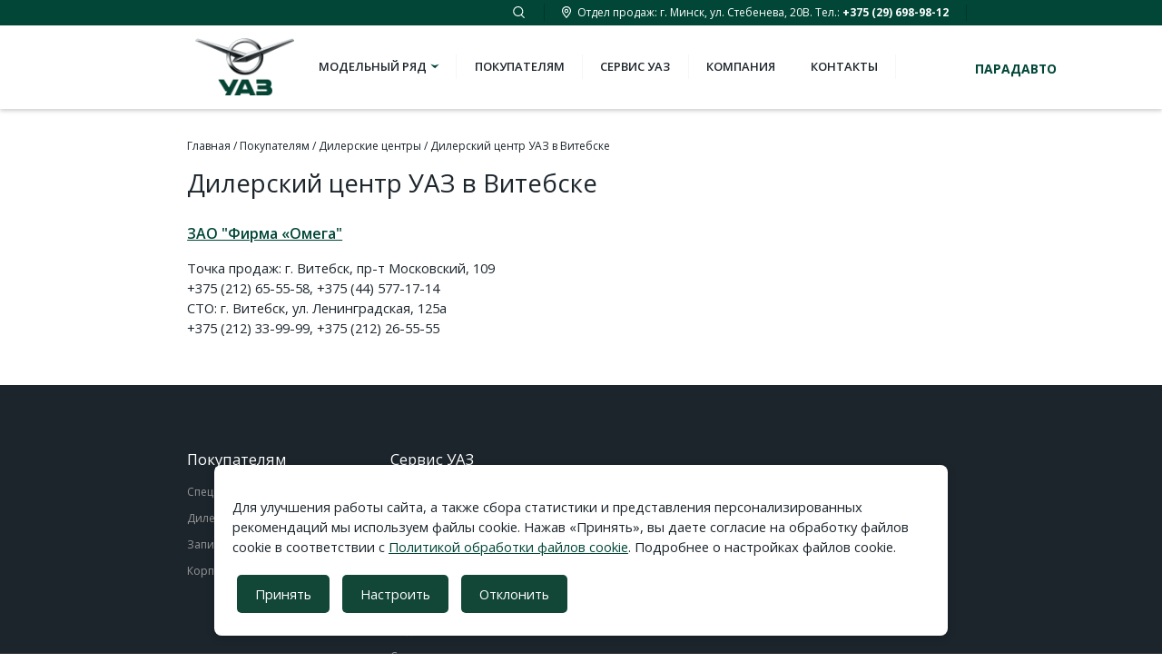

--- FILE ---
content_type: text/html; charset=UTF-8
request_url: https://uaz-center.by/purchase/dealersc22/dilerskij-czentr-uaz-v-vitebske
body_size: 8683
content:
<!DOCTYPE html>
<html class="is_horizontal">
    <head>
        


    


<title>Купить УАЗ в Витебске, дилерский центр УАЗ в Витебске</title>
<base href="/" />
<!--[if IE]><script type="text/javascript">(function() {var baseTag = document.getElementsByTagName('base')[0];baseTag.href = baseTag.href;})();</script><![endif]-->

<link rel="canonical" href="https://uaz-center.by/purchase/dealersc22/dilerskij-czentr-uaz-v-vitebske">

<meta http-equiv="X-UA-Compatible" content="IE=edge">
<meta http-equiv="Content-Type" content="text/html; charset=UTF-8" />

<meta name="viewport" content="width=device-width, initial-scale=1">
<meta name="keywords" content="" />
<meta name="description" content="Официальный дилерский центр УАЗ в Название города. Теперь купить УАЗ в Название города еще проще. Звоните: +375 (212) 65-55-58." />

<meta property="og:type" content="website"/>
<meta property="og:site_name" content=""/>
<meta property="og:url" content="https://uaz-center.by/purchase/dealersc22/dilerskij-czentr-uaz-v-vitebske" />
<meta property="og:title" content="Купить УАЗ в Витебске, дилерский центр УАЗ в Витебске"/>
<meta property="og:description" content="Официальный дилерский центр УАЗ в Название города. Теперь купить УАЗ в Название города еще проще. Звоните: +375 (212) 65-55-58."/>

<meta property="og:image" content="https://uaz-center.by/"/>



<link href="favicon.ico" rel="icon" />
<link href="https://fonts.googleapis.com/css?family=Open+Sans:400,600,700&subset=all" rel="stylesheet" type="text/css">
<link href="https://uaz-center.by/assets/css_new/app.min.css?075d7f55" rel="stylesheet" type="text/css">


<script src="https://uaz-center.by/assets/js/scaler.min.js"></script>
<script src="https://cdnjs.cloudflare.com/ajax/libs/pdf.js/2.10.377/pdf.min.js"></script>

<script>
    function getCookie(name) {
        let match = document.cookie.match(new RegExp("(^| )" + name + "=([^;]+)"));
        return match ? decodeURIComponent(match[2]) : null;
    }

    function loadYandexMetrika() {
        let consent = JSON.parse(getCookie("cookieConsent") || "{}");
        if (consent.analytics && !window.yandex_metrika_loaded) {
            window.yandex_metrika_loaded = true;
            let script = document.createElement("script");
            script.async = true;
            script.src = "https://mc.yandex.ru/metrika/tag.js";
            document.head.appendChild(script);
            console.log("✅ Яндекс.Метрика загружена.");
        } else {
            console.warn("Яндекс.Метрика не загружена, так как аналитические куки отключены.");
        }
    }

    function loadGoogleAnalytics() {
        let consent = JSON.parse(getCookie("cookieConsent") || "{}");
        if (consent.analytics && !window.google_analytics_loaded) {
            window.google_analytics_loaded = true;
            let script = document.createElement("script");
            script.async = true;
            script.src = "https://www.google-analytics.com/analytics.js";
            document.head.appendChild(script);
            console.log("✅ Google Analytics загружен.");
        } else {
            console.warn("Google Analytics не загружен, так как аналитические куки отключены.");
        }
    }

    function loadCallTracker() {
        let consent = JSON.parse(getCookie("cookieConsent") || "{}");
        if (consent.functional && !window.call_tracker_loaded) {
            window.call_tracker_loaded = true;
            let script = document.createElement("script");
            script.async = true;
            script.src = "https://portal.paradavto.by/upload/crm/tag/call.tracker.js";
            document.head.appendChild(script);
            console.log("✅ Call Tracker загружен.");
        } else {
            console.warn("CallTracker не загружен, так как функциональные куки отключены.");
        }
    }

    function reloadAnalyticsScripts() {
        loadYandexMetrika();
        loadGoogleAnalytics();
        loadCallTracker();
    }

    document.addEventListener("DOMContentLoaded", function () {
        let consent = JSON.parse(getCookie("cookieConsent") || "{}");
        if (consent.analytics || consent.functional) {
            reloadAnalyticsScripts();
        }
    });
</script>




        
    </head>
    <body  class='lang-ru dealer main  alias-dilerskij-czentr-uaz-v-vitebske' data-type="personal">




        <div class="viewport">
            <div class="top-bar">
    <div class="container">
        <form class="top-bar__search site-search" action="info/search">
    <button class="site-search__button">
        <span class="site-search__icon"></span>
    </button>
    <input class="site-search__input" type="text" name='search' placeholder="Поиск">
</form>

        

        <div class="top-bar__phone">
            
            
            <a href="company/contacts" onclick="ga ('send', 'event', 'click', 'phone-click'); ym(16467046, 'reachGoal', 'phone-click'); return true;">
                <span class="ico-place-white"></span> Отдел продаж: г. Минск, ул. Стебенева, 20В. Тел.: <span class="top-bar__phone-number">+375 (29) 698-98-12 </span>
            </a>
            
        </div>

       
        
        

        
    </div>
</div>
<div class="header">
   
    <div class="header__bar"></div>
 <div class="mobile_contacts">
        <div><a href="company/contacts"><strong>Контакты</strong></a><span></span></div>
    </div>
<div class="container">
    <a class="header__logo-wrapper" href="/">
    <img class="header__site-logo" src="//uaz-center.by/assets/img/logos/uaz_logo.png" alt="УАЗ">
</a>
    <div class="hamburger">
    <div class="hamburger__wrapper">
        <div class="hamburger__line hamburger__line_l1"></div>
        <div class="hamburger__line hamburger__line_l2"></div>
        <div class="hamburger__line hamburger__line_l3"></div>
    </div>
</div>
    <ul class="header__main-menu main-menu mobile-scroll">
    <li class='main-menu__item main-menu__models'>
        <a class="main-menu__title main-menu__title_cars" href="cars">
            Модельный ряд
            <div class="main-menu__arrow"></div>
        </a>

        <ul class="main-menu__dropdown-menu dropdown-menu"><li class="dropdown-menu__item first"><a href="cars/obnovlennyij-uaz-patriot-2019" title="УАЗ Патриот МКПП" >УАЗ Патриот МКПП</a></li>
<li class="dropdown-menu__item"><a href="cars/pickup" title="УАЗ Пикап МКПП" >УАЗ Пикап МКПП</a></li>
<li class="dropdown-menu__item"><a href="cars/hunter" title="УАЗ Хантер" >УАЗ Хантер</a></li>
<li class="dropdown-menu__item"><a href="cars/profi" title="УАЗ Профи" >УАЗ Профи</a></li>
<li class="dropdown-menu__item last"><a href="cars/business" title="Коммерческие автомобили" >Коммерческие автомобили</a></li>
</ul>
    </li>
    <li class="main-menu__item">
    <a class="main-menu__title" href="purchase">Покупателям</a>
    <ul class="main-menu__dropdown-menu dropdown-menu"><li class="dropdown-menu__item first"><a href="purchase/special-offers" title="Специальные предложения">Специальные предложения</a></li>
<li class="dropdown-menu__item"><a href="purchase/dealersc" title="Дилерские центры">Дилерские центры</a></li>
<li class="dropdown-menu__item"><a href="purchase/test-drive" title="Запись на тест-драйв">Запись на тест-драйв</a></li>
<li class="dropdown-menu__item"><a href="purchase/tocorporate" title="Корпоративным клиентам">Корпоративным клиентам</a></li>
<!--<li class="dropdown-menu__item"><a href="purchase/finance" title="УАЗ Финанс">УАЗ Финанс</a></li>-->
</ul>
</li>

    <li class='main-menu__item'>
    <a class="main-menu__title" href="owner">Сервис УАЗ</a>
    <ul class="main-menu__dropdown-menu dropdown-menu"><li class="dropdown-menu__item first"><a href="owner/warranty" title="Гарантийное обслуживание" >Гарантийное обслуживание</a></li>
<li class="dropdown-menu__item"><a href="owner/parts" title="Продажа запчастей" >Продажа запчастей</a></li>
<li class="dropdown-menu__item"><a href="owner/manuals" title="Руководства и инструкции" >Руководства и инструкции</a></li>
<li class="dropdown-menu__item"><a href="owner/consumables" title="Оригинальные расходные материалы УАЗ" >Оригинальные расходные материалы УАЗ</a></li>
<li class="dropdown-menu__item"><a href="owner/oil" title="Масла и эксплуатационные жидкости УАЗ" >Масла и эксплуатационные жидкости УАЗ</a></li>
<li class="dropdown-menu__item last"><a href="owner/special-offers" title="Специальные предложения" >Специальные предложения</a></li>
</ul>
</li>

<li class='main-menu__item'>
    <a class="main-menu__title" href="company">Компания</a>
<ul class="main-menu__dropdown-menu dropdown-menu"><li class="dropdown-menu__item first"><a href="company/about" title="О компании" >О компании</a></li>
<li class="dropdown-menu__item active"><a href="company/contacts" title="Контакты" >Контакты</a></li>
<li class="dropdown-menu__item"><a href="company/brend-uaz" title="Бренд УАЗ" >Бренд УАЗ</a></li>
<li class="dropdown-menu__item"><a href="company/news" title="Новости" >Новости</a></li>
<li class="dropdown-menu__item"><a href="company/vakansii" title="Вакансии" >Вакансии</a></li>
<li class="dropdown-menu__item"><a href="company/partners" title="Наши партнеры" >Наши партнеры</a></li>
<li class="dropdown-menu__item"><a href="company/stat-dilerom" title="Стать дилером" >Стать дилером</a></li>
<li class="dropdown-menu__item last"><a href="company/history" title="История" >История</a></li>
</ul>
</li>
<li class="main-menu__item">
    <a class="main-menu__title" href="company/contacts">Контакты</a>
    <ul class="main-menu__dropdown-menu dropdown-menu"><li class="dropdown-menu__item first"><a href="company/contacts" title="ПарадАвто, Минск">УАЗ-Центр, Минск</a></li>
<li class="dropdown-menu__item"><a href="purchase/dealersc" title="Дилерские центры">Дилерские центры</a></li>
</ul>
</li>
    

    

</ul>

    <div class="header__car-submenu car-submenu">
    <div class="container header__car-submenu-container">
        <div class="car-submenu-detail">
            <div class="car-submenu-detail__content">
                <div class="car-submenu-detail__bg"></div>

                <div class="car-submenu-detail__car"></div>

                <div class="car-submenu-detail__block">
                    <div class="car-submenu-detail__title"></div>
                    <div class="car-submenu-detail__description"></div>
                    
                    <div class="car-submenu-detail__old-price">
                        <div class="car-submenu-detail__old-price-wrapper">
                            от <span class="car-submenu-detail__old-price-value"></span> руб.
                        </div>
                    </div>
                    <div class="car-submenu-detail__price"><span class="car-submenu-detail__price-value"></span></div>
                    <div style="white-space: nowrap;" class="car-submenu-detail__price car-submenu-detail__price_monthly"><span class="car-submenu-detail__price-value"></span></div>
                    
                </div>
                <div class="car-submenu-detail__buttons">
                    <a href="#" class="car-submenu-detail__button btn btn-green car-submenu-detail__overview-button">Обзор модели</a>
                    <a href="#" class="car-submenu-detail__button btn btn-green car-submenu-detail__button_right car-submenu-detail__models-button">Комплектации и цены</a>
                    
                    <a href="#" class="car-submenu-detail__button btn car-submenu-detail__button_right car-submenu-detail__test-drive-button">Бесплатный тест–драйв</a>
                     <!--<a href="#" class="car-submenu-detail__button btn car-submenu-detail__configurator-button">Конфигуратор</a>-->
                   
                </div>
            </div>
        </div>

        <div class="car-submenu__items">
            <a class="car-submenu-item is_car"
   href="cars/obnovlennyij-uaz-patriot-2019" 
   
   data-id="6627"
   data-alias="obnovlennyij-uaz-patriot-2019"
   data-uri="cars/obnovlennyij-uaz-patriot-2019"
   data-title="УАЗ Патриот МКПП"
   data-description="Надежен в деле, полезен на отдыхе"
   data-introtext="Надежен в деле, полезен на отдыхе"
   data-availability-title="Конфигуратор"
   data-price=""
   data-oldprice=""
   data-is_business="1"
   data-month-payment="-2215"
   data-image="/uploads/content/2018.10/max_blue_0000.png"
   data-bg="/uploads/content/2018.10/new-patriot-2019-background-3.jpg.jpg"
   >
    <div class="car-submenu-item__block">
        <div class="car-submenu-item__title">УАЗ Патриот МКПП</div>
        <img class="car-submenu-item__image" src="/uploads/content/2024.7/patriot-2019.png" alt="УАЗ Патриот МКПП" title="УАЗ Патриот МКПП">
    </div>
</a>


<a class="car-submenu-item is_car"
   href="cars/pickup" 
   
   data-id="6101"
   data-alias="pickup"
   data-uri="cars/pickup"
   data-title="УАЗ Пикап МКПП"
   data-description="Надежен в деле, полезен на отдыхе"
   data-introtext="Надежен в деле, полезен на отдыхе"
   data-availability-title="Конфигуратор"
   data-price=""
   data-oldprice=""
   data-is_business="0"
   data-month-payment="-2689"
   data-image="/uploads/content/2017.1/3-Черный металлик.png"
   data-bg="/uploads/content/2017.8/uaz_landscape_pickup.jpg"
   >
    <div class="car-submenu-item__block">
        <div class="car-submenu-item__title">УАЗ Пикап МКПП</div>
        <img class="car-submenu-item__image" src="/uploads/content/2024.7/3-Черный металлик.png" alt="УАЗ Пикап МКПП" title="УАЗ Пикап МКПП">
    </div>
</a>


<a class="car-submenu-item is_car"
   href="cars/hunter" 
   
   data-id="6106"
   data-alias="hunter"
   data-uri="cars/hunter"
   data-title="УАЗ Хантер"
   data-description="Легенда бездорожья"
   data-introtext="Легенда бездорожья"
   data-availability-title="Конфигуратор"
   data-price=""
   data-oldprice=""
   data-is_business="0"
   data-month-payment="-2215"
   data-image="/uploads/content/2015.9/hunter-black.png"
   data-bg="/uploads/content/2017.8/hunter.jpg"
   >
    <div class="car-submenu-item__block">
        <div class="car-submenu-item__title">УАЗ Хантер</div>
        <img class="car-submenu-item__image" src="/uploads/content/2017.1/hunter-black.53af4ddabee837cee0bee99afdd73a24.png" alt="УАЗ Хантер" title="УАЗ Хантер">
    </div>
</a>


<a class="car-submenu-item "
   href="cars/profi" 
   >
    <div class="car-submenu-item__block">
        <div class="car-submenu-item__title">УАЗ Профи</div>
        <img class="car-submenu-item__image" src="/uploads/content/2018.10/profi-green-new.099dc800a138067b85d9f860845f22c1.png" alt="УАЗ Профи" title="УАЗ Профи">
    </div>
</a>


<a class="car-submenu-item "
   href="cars/business" 
   >
    <div class="car-submenu-item__block">
        <div class="car-submenu-item__title">Коммерческие автомобили</div>
        <img class="car-submenu-item__image" src="/uploads/content/2016.2/UAZ_logo_Block_business_ru2.jpg" alt="Коммерческие автомобили" title="Коммерческие автомобили">
    </div>
</a>


        </div>
    </div>
</div>

    
    <a href="https://paradavto.by/" class="header__dealer-title dealer-title">
    
    <div class="dealer-title__title">ПАРАДАВТО</div>
    
</a>
    
</div>
    
</div>

            
    
        
        
        
        
        <div class="container content">
            <div class="page-header">
    <div><div class="breadcrumbs">
    <span typeof="v:Breadcrumb">
    <a class="breadcrumbs__item" href="/" rel="v:url" property="v:title">Главная</a>
    </span>
    /
    <span typeof="v:Breadcrumb"><a rel="v:url" property="v:title" class="breadcrumbs__item" href="purchase">Покупателям</a></span>
/
<span typeof="v:Breadcrumb"><a rel="v:url" property="v:title" class="breadcrumbs__item" href="purchase/dealersc22">Дилерские центры</a></span>
/

    <span typeof="v:Breadcrumb">
    <a class="breadcrumbs__item" href="purchase/dealersc22/dilerskij-czentr-uaz-v-vitebske" rel="v:url" property="v:title">Дилерский центр УАЗ в Витебске</a>
    </span>
</div>
</div>

    <h2>Дилерский центр УАЗ в Витебске</h2>

    

    
    
    
        
    
</div>
            <div class='bordered-content '>
                
                
                
                <div class="dealer-info">
<div class="dealer-desc">
<div id="vitebsk_svg_text"><a href="http://www.omega.by" target="_blank"><strong style="font-size: medium;">ЗАО "Фирма «Омега"</strong> </a>

<p>Точка продаж: г. Витебск, пр-т Московский, 109<br />
+375 (212) 65-55-58, +375 (44) 577-17-14<br />
СТО: г. Витебск, ул. Ленинградская, 125а<br />
+375 (212) 33-99-99, +375 (212) 26-55-55</p>
</div>
</div>

<div class="dealer-map"><script type="text/javascript" charset="utf-8" async src="https://api-maps.yandex.ru/services/constructor/1.0/js/?um=constructor%3Afd525301e602748febfffd9db7966a47d39faf30dda67aebaf28e315e2c1ce3e&amp;width=100%&amp;height=400&amp;lang=ru_RU&amp;scroll=true"></script></div>
</div>
            </div>
        </div>
    

            <div class="footer">
    <div class="container footer__container">
        <div class="footer__subscribe-social">
            <script>
    document.addEventListener("DOMContentLoaded", function () {
        const cookieConsentRaw = document.cookie.split('; ').find(row => row.startsWith('cookieConsent='));
        
        if (cookieConsentRaw) {
            try {
                let cookieConsent = JSON.parse(decodeURIComponent(cookieConsentRaw.split('=')[1] || '{}'));
                
                // Проверка, разрешены ли функциональные куки
                if (cookieConsent.functional) {
                    // Если функциональные куки разрешены, подгружаем виджет
                    var s = document.createElement('script');
                    s.async = true;
                    s.src = 'https://portal.paradavto.by/upload/crm/site_button/loader_2_8bc4vl.js' + '?' + (Date.now() / 60000 | 0);
                    var h = document.getElementsByTagName('script')[0];
                    h.parentNode.insertBefore(s, h);

                    console.log("✅ Виджет загружен.");
                } else {
                    console.warn("Виджет не загружен, так как функциональные куки отключены.");
                }
            } catch (e) {
                console.error("Ошибка парсинга cookieConsent:", e);
            }
        }
    });
</script>

            
           <!-- <div class="footer__subscribe subscribe">
    <form class="subscribe-form" target="_blank" action="https://www.uaz.ru/email/subscribe" method="POST">
        <div class="subscribe__title">Новости и спецпредложения</div>
        <input type="text" name="email" class="subscribe__input" placeholder="Введите свою электронную почту">
        <input type="hidden" name="category" value="Customer News">
        <button type="submit" class="btn btn_white subscribe__button">
            <span class="subscribe__button_icon"></span>
            <span class="subscribe__button_title">Подписаться</span>
        </button>
        <label class="subscribe__terms">
            <input class="terms-input" type="checkbox" name="terms"
                   value="1" required>
            Я&nbsp;даю согласие на&nbsp;обработку моих персональных данных в&nbsp;соответствии с&nbsp;<a href="/uploads/docs/UAZ_legal.pdf" target="_blank">условиями&#8203;</a>.
        </label>
    </form>
    <div class="subscribe__success">
        <strong>Спасибо за подписку!</strong> Дальнейшие инструкции высланы вам на почту
    </div>
</div>-->
            
            
        </div>
        <script>
  function loadGoogleAnalytics() {
      let consent = JSON.parse(localStorage.getItem("cookieConsent") || "{}");
      if (consent.analytics) {
          (function(i,s,o,g,r,a,m){i['GoogleAnalyticsObject']=r;i[r]=i[r]||function(){
          (i[r].q=i[r].q||[]).push(arguments)},i[r].l=1*new Date();a=s.createElement(o),
          m=s.getElementsByTagName(o)[0];a.async=1;a.src=g;m.parentNode.insertBefore(a,m)
          })(window,document,'script','https://www.google-analytics.com/analytics.js','ga');

          ga('create', 'UA-34115254-1', 'auto');
          ga('send', 'pageview');
      }
  }
  document.addEventListener("DOMContentLoaded", loadGoogleAnalytics);
</script>

<!-- Yandex.Metrika counter -->
<script>
  function loadYandexMetrika() {
      let consent = JSON.parse(localStorage.getItem("cookieConsent") || "{}");
      if (consent.analytics) {
          (function(m,e,t,r,i,k,a){m[i]=m[i]||function(){(m[i].a=m[i].a||[]).push(arguments)};
          m[i].l=1*new Date();k=e.createElement(t),a=e.getElementsByTagName(t)[0],k.async=1,k.src=r,a.parentNode.insertBefore(k,a)})
          (window, document, "script", "https://mc.yandex.ru/metrika/tag.js", "ym");

          ym(16467046, "init", {
              id:16467046,
              clickmap:true,
              trackLinks:true,
              accurateTrackBounce:true,
              webvisor:true
          });
      }
  }
  document.addEventListener("DOMContentLoaded", loadYandexMetrika);
</script>

<!-- /Yandex.Metrika counter -->
<!-- новые-->



        <div class="footer__nav footer-nav">
    <div class="row">
        <div class="col-sm-3">
    <a class="footer-nav__header" href="purchase">Покупателям</a>
    <ul><li class="footer-nav__link first"><a href="purchase/special-offers" title="Специальные предложения" >Специальные предложения</a></li>
<li class="footer-nav__link"><a href="purchase/dealersc" title="Дилерские центры" >Дилерские центры</a></li>
<li class="footer-nav__link"><a href="purchase/test-drive" title="Запись на тест-драйв/test-truck" >Запись на тест-драйв/test-truck</a></li>
<li class="footer-nav__link last"><a href="purchase/tocorporate" title="Корпоративным клиентам" >Корпоративным клиентам</a></li>
</ul>
</div>
<div class="col-sm-3">
    <a class="footer-nav__header" href="owner">Сервис УАЗ</a>
    <ul><li class="footer-nav__link first"><a href="owner/warranty" title="Гарантийное обслуживание" >Гарантийное обслуживание</a></li>
<li class="footer-nav__link"><a href="owner/parts" title="Продажа запчастей" >Продажа запчастей</a></li>
<li class="footer-nav__link"><a href="owner/manuals" title="Руководства и инструкции" >Руководства и инструкции</a></li>
<li class="footer-nav__link"><a href="owner/consumables" title="Оригинальные расходные материалы УАЗ" >Оригинальные расходные материалы УАЗ</a></li>
<li class="footer-nav__link"><a href="owner/oil" title="Масла и эксплуатационные жидкости УАЗ" >Масла и эксплуатационные жидкости УАЗ</a></li>
<li class="footer-nav__link last"><a href="owner/special-offers" title="Специальные предложения" >Специальные предложения</a></li>
</ul>
</div>
    </div>
</div>


        <div class="footer__technical-nav technical-nav">
    <div class="footer__technical-nav_links">
    <span class="technical-nav__copyright">ПАРАДАВТО</span>
    <a class="technical-nav__link" href="info/sitemap">Карта сайта</a>
    <a class="technical-nav__link" href="/uploads/pdf/politika-obrabotki-pd.pdf">Политика обработки персональных данных</a>
    <a class="technical-nav__link" href="/uploads/pdf/politic_cookie.pdf" target="_blank">Политика обработки файлов cookie</a>
    <a href="javascript:void(0)" class="open-cookie-settings technical-nav__link">Настройка Cookie файлов</a>
    <a class="technical-nav__link technical-nav__link-feedback" href="company/feedback">Форма обратной связи</a>
    </div> 
    
<div itemscope itemtype="http://schema.org/LocalBusiness">
	<meta itemprop="image" content="https://www.uaz.ru/assets/img/logos/uaz_logo.png">
	<meta itemprop="priceRange" content="BYN">
	<meta itemprop="name" content="ООО «ПарадАвто»">
	<div itemprop="address" itemscope itemtype="http://schema.org/PostalAddress">
        <p>ООО «<a href="https://paradavto.by/">ПарадАвто</a>», <span itemprop="postalCode">220024</span>, <span itemprop="addressRegion">Республика Беларусь</span>, г. <span itemprop="addressLocality">Минск</span>, ул. <span itemprop="streetAddress">Стебенева, 20В</span></p>
        <meta itemprop="telephone" content="+375 17 397 99 66">
        <meta itemprop="telephone" content="+375 29 698 98 12">
    </div>
</div>

<div itemtype="http://data-vocabulary.org/Review-aggregate" itemscope="" id="site_rating" class="stars" style="margin-top: -30px;">
                <input type="hidden" value="0" name="is_auth"><br>
                <span itemprop="itemreviewed" class="reit" style="margin-left:0px; margin-right:5px">Наш рейтинг: 4.5 <span class="reit" style="margin-left:0px;">из 5 ★★★★★ на основании <span itemprop="votes" style="margin-left:0px">120</span> отзывов</span></span>
                <span>
			<span itemtype="http://data-vocabulary.org/Rating" itemscope="" itemprop="rating">
                <meta content="4.5" itemprop="value">
                <meta content="5" itemprop="best">
			</span>
		</span>
            </div>



<p class="footer__disclaimer disclaimer">Вся представленная на сайте информация, касающаяся стоимости и технических характеристик автомобилей, условий сервисного обслуживания носит информационный характер и не является публичной офертой. Для получения подробной информации просьба обращаться к ближайшему официальному дилеру ООО «УАЗ». Опубликованная на данном сайте информация может быть изменена в любое время без предварительного уведомления.</p>
        

    </div>
</div>
            <div class="on-top is_hidden"></div>
        </div>
        <div class="popups">
    <style id="popup-style"></style>
    <div class="popups__bg"></div>


</div>
        
        <div class="popup callback-form-popup">
    <div class="popup__scroll">
        <div class="popup__bg is_horizontal"></div>
        <div class="popup__content popup__content_auto-width">
            <div class="popup__close"></div>
            <div class="popup__header page-form__header_first">Заказ обратного звонка</div>

            <p class="page-form__description">Введите свой номер телефона, и мы свяжемся с вами в ближайшее
                время.</p>

            <!--<div class="profile-form profile-form_restore">-->
                <form method="post" action="assets/components/uaz/request.php" id="callback-form" class="page-form">
                    <input type="hidden" name="class" value="RequestCallback">
                    <div class="loading"></div>
                    <div class="page-form__input is_required">
                        <input name="person_phone" type="text" class="form-control is_required is_phone" placeholder="+375 (__) ___-__-__">
                    </div>
                    <div class="page-form__input">
                        <input name="person_name" type="text" class="form-control" placeholder="Имя">
                    </div>
                    <button type="submit" class="btn btn_green">ОТПРАВИТЬ</button>
                    <div>
                        <input class="terms-input" type="checkbox" name="terms"
                               value="1" required>
                        Я разрешаю обработку внесенных персональных данных
                    </div>
                    <div class="page-form__success alert alert-success">
                        <div>Представители дилерского центра свяжутся с Вами в ближайшее время.</div>
                    </div>
                    <div class="page-form__disclaimer">
                        * - поля необходимые для заполнения
                    </div>
                </form>
            <!--</div>-->
        </div>

        <p class="disclaimer">* - поля необходимые для заполнения</p>


    </div>
</div>

        
        <div style="height: 0; overflow: hidden;">
            

<script src="https://uaz-center.by/assets/js/libs.min.js?6f90c696"></script>
<script src="https://uaz-center.by/assets/js/app.min.js?087d38bb"></script>
<script src="/assets/components/cookie-consent/js/cookie.js" defer></script>

<link href="https://uaz-center.by/assets/bootstrap/css/bootstrap.min.css" rel="stylesheet">
<link href="https://uaz-center.by/assets/bootstrap-select/bootstrap-datepicker/css/bootstrap-datepicker3.min.css" rel="stylesheet">




<style>.header__dealer-title.dealer-title{width:auto!important}</style>

<script type='text/javascript'>
jQuery(document).ready( function(){
	$('#test-drive-form input[type="submit"]').click(function(){
		yaCounter16467046.reachGoal('zapis');
	});
});
</script>
            
        </div>
        <!--
        t: 0.3095 s
        p: 0.2956 s

        qt: 0.0139 s
        q: 5
        -->
        <div id="cookie-popup" class="cookie-popup">
    <p>Для улучшения работы сайта, а также сбора статистики и представления персонализированных рекомендаций мы используем файлы cookie. Нажав «Принять», вы даете согласие на обработку файлов cookie в соответствии с <a href="https://uaz-center.by/company/politika-obrabotki-fajlov-cookie" target="_blank">Политикой обработки файлов cookie</a>. Подробнее о настройках файлов cookie.</p>
    <button id="accept-cookies" class="cookie-btn accept">Принять</button>
    <button id="settings-cookies" class="cookie-btn settings">Настроить</button>
    <button id="decline-cookies" class="cookie-btn decline">Отклонить</button>
</div>

        <div id="cookie-settings" class="cookie-settings">
    <h3>Настройки cookies</h3>
   
    <!-- Технические куки (Обязательные) -->
    <label>
        <input type="checkbox" id="cookie-technical" checked disabled>
        <strong>Технические cookies (обязательные)</strong>
    </label>
    <p>Обеспечивают корректную работу сайта и не могут быть отключены.</p>

    <!-- Функциональные куки -->
    <label>
        <input type="checkbox" id="cookie-functional">
        Функциональные cookies
    </label>
    <p>Позволяют запоминать настройки пользователя и улучшать удобство использования сайта.</p>

    <!-- Аналитические куки -->
    <label>
        <input type="checkbox" id="cookie-analytics">
        Аналитические cookies
    </label>
    <p>Используются для сбора статистики и анализа работы сайта.</p>

    <!-- Маркетинговые куки -->
    <label>
        <input type="checkbox" id="cookie-marketing">
        Маркетинговые cookies
    </label>
    <p>Применяются для показа персонализированной рекламы.</p>
    <a href="https://uaz-center.by/company/politika-obrabotki-fajlov-cookie" target="_blank">Политике в отношении файлов Cookie.</a>

    <br>
    <button id="save-cookie-settings" class="cookie-btn">Сохранить настройки</button>
    <button id="back-to-popup" class="cookie-btn">Назад</button>
    
</div>

       

        <link rel="stylesheet" href="/assets/components/cookie-consent/css/cookie.css">
        <script src="/assets/components/cookie-consent/js/cookie.js" defer></script>
        
      
    </body>
        

</html>

--- FILE ---
content_type: text/css
request_url: https://uaz-center.by/assets/css_new/app.min.css?075d7f55
body_size: 82575
content:
@font-face {
    font-family: 'HeliosCondBold';
    src: url('assets/fonts/helioscond-bold-webfont.eot');
    src: url('assets/fonts/helios-bold-webfont?iefix') format('eot'),
    url('assets/fonts/helioscond-bold-webfont.woff') format('woff'),
    url('assets/fonts/helioscond-bold-webfont.ttf') format('truetype'),
    font-weight: normal;
    font-style: normal;
}

.h3 {
    font-family: 'HeliosCondBold';
}

.partner-logos__image-wrapper {
    top: 50%;
    -webkit-transform: translate(0, -50%);
    transform: translate(0, -50%)
}

.header__dealer-title:before, .parts-nav-item__title-wrapper:before, .uaz-checkbox_small .uaz-checkbox__wrapper:before, html.is_horizontal .popup .popup__scroll:before {
    content: '';
    display: inline-block;
    height: 100%;
    vertical-align: middle;
    margin-right: -.25em
}

.car-submenu-detail__block:after, .car-submenu-detail__block:before, .clearfix:after, .clearfix:before, .configurator-step-car__items:after, .configurator-step-car__items:before, .configurator-step-color__items:after, .configurator-step-color__items:before, .footer-nav:after, .footer-nav:before, .footer__subscribe-social:after, .footer__subscribe-social:before, .gallery__previews:after, .gallery__previews:before, .header:after, .header:before, .header__car-submenu__container:after, .header__car-submenu__container:before, .model-description:after, .model-description:before, .model-feature__tabs:after, .model-feature__tabs:before, .parts-nav:after, .parts-nav:before, .patriot2-comfort__items:after, .patriot2-comfort__items:before, .patriot2-safety__items:after, .patriot2-safety__items:before, .profile-form__wrapper:after, .profile-form__wrapper:before, .promo-car-menu:after, .promo-car-menu:before, .special-offers:after, .special-offers:before, .special-offers__container:after, .special-offers__container:before, .submenu:after, .submenu:before, .uaz-world:after, .uaz-world:before {
    content: " ";
    display: table
}

.car-submenu-detail__block:after, .clearfix:after, .configurator-step-car__items:after, .configurator-step-color__items:after, .footer-nav:after, .footer__subscribe-social:after, .gallery__previews:after, .header:after, .header__car-submenu__container:after, .model-description:after, .model-feature__tabs:after, .parts-nav:after, .patriot2-comfort__items:after, .patriot2-safety__items:after, .profile-form__wrapper:after, .promo-car-menu:after, .special-offers:after, .special-offers__container:after, .submenu:after, .uaz-world:after {
    clear: both
}

.patriot2-equation__icon_car:before, .patriot2-video__play:before, .patriot2-video__stillshot, .patriot2-video__video, .popup, .popup__bg, .popup__scroll, .popups, .popups__bg, .promo__item-link, .promo__item-mobile, .renewal-header__sgr {
    position: absolute;
    top: 0;
    bottom: 0;
    left: 0;
    right: 0
}

.car-buy__container, .configurator-result__buttons, .new-patriot-request-form__inputs, .patriot2-finance__buttons-wrapper, html.is_horizontal .patriot2-equation, html.is_horizontal .section-nav, html.is_horizontal .uaz-world__container, html.is_vertical .social-menu {
    text-align: justify;
    text-justify: distribute;
    line-height: 1;
    margin-bottom: -1em
}

.car-buy__container > *, .configurator-result__buttons > *, .new-patriot-request-form__inputs > *, .patriot2-finance__buttons-wrapper > *, html.is_horizontal .patriot2-equation > *, html.is_horizontal .section-nav > *, html.is_horizontal .uaz-world__container > *, html.is_vertical .social-menu > * {
    display: inline-block;
    position: relative;
    text-align: left;
    vertical-align: top
}

.car-buy__container:after, .configurator-result__buttons:after, .new-patriot-request-form__inputs:after, .patriot2-finance__buttons-wrapper:after, html.is_horizontal .patriot2-equation:after, html.is_horizontal .section-nav:after, html.is_horizontal .uaz-world__container:after, html.is_vertical .social-menu:after {
    content: '';
    display: inline-block;
    width: 100%
}

html.is_vertical .patriot2-tab-gallery__info br {
    content: ' '
}

html.is_vertical .patriot2-tab-gallery__info br:after {
    content: ' '
}

.btn {
    position: relative;
    display: inline-block;
    box-sizing: border-box;
    vertical-align: middle;
    outline: 0;
    border: none;
    text-align: center;
    text-decoration: none;
    cursor: pointer;
    -webkit-user-select: none;
    -moz-user-select: none;
    -ms-user-select: none;
    user-select: none
}

@media screen and (min-width: 0 \0
) {
    #compare table tbody tr td:after, #compare table thead tr td:after {
        display: none
    }
}

@-moz-document url-prefix() {
    #compare table tbody tr td:after, #compare table thead tr td:after {
        display: none
    }
}

/*! normalize.css v4.0.0 | MIT License | github.com/necolas/normalize.css */
html {
    font-family: sans-serif;
    -ms-text-size-adjust: 100%;
    -webkit-text-size-adjust: 100%
}

body {
    margin: 0
}

article, aside, details, figcaption, figure, footer, header, main, menu, nav, section, summary {
    display: block
}

audio, canvas, progress, video {
    display: inline-block
}

audio:not([controls]) {
    display: none;
    height: 0
}

progress {
    vertical-align: baseline
}

[hidden], template {
    display: none
}

a {
    background-color: transparent
}

a:active, a:hover {
    outline-width: 0
}

abbr[title] {
    border-bottom: none;
    text-decoration: underline;
    text-decoration: underline dotted
}

b, strong {
    font-weight: inherit
}

b, strong {
    font-weight: bolder
}

dfn {
    font-style: italic
}

h1 {
    font-size: 2em;
    margin: .67em 0
}

mark {
    background-color: #ff0;
    color: #000
}

small {
    font-size: 80%
}

sub, sup {
    font-size: 75%;
    line-height: 0;
    position: relative;
    vertical-align: baseline
}

sub {
    bottom: -.25em
}

sup {
    top: -.5em
}

img {
    border-style: none
}

svg:not(:root) {
    overflow: hidden
}

code, kbd, pre, samp {
    font-family: monospace, monospace;
    font-size: 1em
}

figure {
    margin: 1em 40px
}

hr {
    box-sizing: content-box;
    height: 0;
    overflow: visible
}

button, input, select, textarea {
    font: inherit
}

optgroup {
    font-weight: 700
}

button, input, select {
    overflow: visible
}

button, input, select, textarea {
    margin: 0
}

button, select {
    text-transform: none
}

[type=button], [type=reset], [type=submit], button {
    cursor: pointer
}

[disabled] {
    cursor: default
}

[type=reset], [type=submit], button, html [type=button] {
    -webkit-appearance: button
}

button::-moz-focus-inner, input::-moz-focus-inner {
    border: 0;
    padding: 0
}

button:-moz-focusring, input:-moz-focusring {
    outline: 1px dotted ButtonText
}

fieldset {
    border: 1px solid silver;
    margin: 0 2px;
    padding: .35em .625em .75em
}

legend {
    box-sizing: border-box;
    color: inherit;
    display: table;
    max-width: 100%;
    padding: 0;
    white-space: normal
}

textarea {
    overflow: auto
}

[type=checkbox], [type=radio] {
    box-sizing: border-box;
    padding: 0
}

[type=number]::-webkit-inner-spin-button, [type=number]::-webkit-outer-spin-button {
    height: auto
}

[type=search] {
    -webkit-appearance: textfield
}

[type=search]::-webkit-search-cancel-button, [type=search]::-webkit-search-decoration {
    -webkit-appearance: none
}

html.is_vertical .slider-mobile-dots .slick-arrow {
    display: none !important
}

.slick-slider {
    position: relative;
    display: block;
    box-sizing: border-box;
    -webkit-touch-callout: none;
    -webkit-user-select: none;
    -khtml-user-select: none;
    -moz-user-select: none;
    -ms-user-select: none;
    user-select: none;
    -ms-touch-action: pan-y;
    touch-action: pan-y;
    -webkit-tap-highlight-color: transparent
}

.slick-list {
    position: relative;
    overflow: hidden;
    display: block;
    margin: 0;
    padding: 0
}

.slick-list:focus {
    outline: 0
}

.slick-list.dragging {
    cursor: pointer;
    cursor: hand
}

.slick-slider .slick-list, .slick-slider .slick-track {
    -webkit-transform: translate3d(0, 0, 0);
    transform: translate3d(0, 0, 0)
}

.slick-track {
    position: relative;
    left: 0;
    top: 0;
    display: block
}

.slick-track:after, .slick-track:before {
    content: "";
    display: table
}

.slick-track:after {
    clear: both
}

.slick-loading .slick-track {
    visibility: hidden
}

.slick-slide {
    float: left;
    height: 100%;
    min-height: 1px;
    display: none
}

[dir=rtl] .slick-slide {
    float: right
}

.slick-slide img {
    display: block
}

.slick-slide.slick-loading img {
    display: none
}

.slick-slide.dragging img {
    pointer-events: none
}

.slick-initialized .slick-slide {
    display: block
}

.slick-loading .slick-slide {
    visibility: hidden
}

.slick-vertical .slick-slide {
    display: block;
    height: auto;
    border: 1px solid transparent
}

.slick-arrow.slick-hidden {
    display: none
}

@font-face {
    font-family: stem;
    src: url(../fonts/STM45__W.eot);
    src: url(../fonts/STM45__W.eot?#iefix) format("embedded-opentype"), url(../fonts/STM45__W.woff2) format("woff2"), url(../fonts/STM45__W.woff) format("woff"), url(../fonts/STM45__W.ttf) format("truetype"), url(../fonts/STM45__W.svg#StemWeb-Light) format("svg");
    font-weight: 200;
    font-style: normal
}

@font-face {
    font-family: stem;
    src: url(../fonts/STM55__W.eot);
    src: url(../fonts/STM55__W.eot?#iefix) format("embedded-opentype"), url(../fonts/STM55__W.woff2) format("woff2"), url(../fonts/STM55__W.woff) format("woff"), url(../fonts/STM55__W.ttf) format("truetype"), url(../fonts/STM55__W.svg#StemWeb-Regular) format("svg");
    font-weight: 400;
    font-style: normal
}

@font-face {
    font-family: stem;
    src: url(../fonts/STM65__W.eot);
    src: url(../fonts/STM65__W.eot?#iefix) format("embedded-opentype"), url(../fonts/STM65__W.woff2) format("woff2"), url(../fonts/STM65__W.woff) format("woff"), url(../fonts/STM65__W.ttf) format("truetype"), url(../fonts/STM65__W.svg#StemWeb-Medium) format("svg");
    font-weight: 600;
    font-style: normal
}

@font-face {
    font-family: stem;
    src: url(../fonts/STM75__W.eot);
    src: url(../fonts/STM75__W.eot?#iefix) format("embedded-opentype"), url(../fonts/STM75__W.woff2) format("woff2"), url(../fonts/STM75__W.woff) format("woff"), url(../fonts/STM75__W.ttf) format("truetype"), url(../fonts/STM75__W.svg#StemWeb-Bold) format("svg");
    font-weight: 700;
    font-style: normal
}

@font-face {
    font-family: RUBSN;
    src: url(../fonts/RUBSN.eot);
    src: url(../fonts/RUBSN.eot?#iefix) format("embedded-opentype"), url(../fonts/RUBSN.woff2) format("woff2"), url(../fonts/RUBSN.woff) format("woff"), url(../fonts/RUBSN.ttf) format("truetype");
    font-weight: 400;
    font-style: normal
}

@font-face {
    font-family: MYRIAD;
    src: url(../fonts/MyriadProRegular.eot);
    src: url(../fonts/MyriadProRegular.eot?#iefix) format("embedded-opentype"), url(../fonts/MyriadProRegular.otf) format("otf"), url(../fonts/MyriadProRegular.ttf) format("truetype");
    font-style: normal
}

#compare .group-title, .announce-finance__title, .announce__title, .available-content-item__banner-title, .available-content-item__name, .available-content-item__table-price, .available-content-item__table-title, .available-content-item__title, .available-filter__label, .car-menu-item, .car-models__month-price, .car-models__price, .car-models__price_old, .car-models__title, .car-promo-info, .configurator-result__table thead .title, .configurator-step-model__info h4, .configurator-step-model__model-title, .configurator__header, .credit-page .new-patriot-request__title, .credit-page-header__btn, .credit-page__title, .dealer-card__name, .dealer-picker__name, .dealer-title__title, .discount-switch__item, .discount__title, .footer-nav__header, .header, .insurance-header__title, .intro-header, .leasing-offer__conditions-item, .leasing-offer__subtitle, .leasing-offer__text-title, .lk-page-step__title, .patriot-landing-feature__title, .patriot-promo-apple, .patriot2-comfort-item__title, .patriot2-equation-sum, .patriot2-equation__item-title, .patriot2-equation__operator, .patriot2-header, .patriot2-safety-item__subtitle, .patriot2-safety-item__title, .patriot2-tab-gallery__info, .profile-form__header, .profile-service .prepay-to__wrapper h3, .profile-service-item__title, .promo-car-menu, .renewal-car__price, .renewal-car__title, .special-offer__title, .subheader, .subscribe__title, .table thead th, .title-for-collapsing, .uaz-checkbox, h1, h2, h3, h4, html.is_vertical .social-login__header {
    font-family: stem, 'Open Sans', sans-serif
}

#compare body.dealer .group-title, .configurator-result__table thead body.dealer .title, .credit-page body.dealer .new-patriot-request__title, .profile-service .prepay-to__wrapper body.dealer h3, .table thead body.dealer th, body.dealer #compare .group-title, body.dealer .announce-finance__title, body.dealer .announce__title, body.dealer .available-content-item__banner-title, body.dealer .available-content-item__name, body.dealer .available-content-item__table-price, body.dealer .available-content-item__table-title, body.dealer .available-content-item__title, body.dealer .available-filter__label, body.dealer .car-menu-item, body.dealer .car-models__month-price, body.dealer .car-models__price, body.dealer .car-models__price_old, body.dealer .car-models__title, body.dealer .car-promo-info, body.dealer .configurator-result__table thead .title, body.dealer .configurator-step-model__model-title, body.dealer .configurator__header, body.dealer .credit-page .new-patriot-request__title, body.dealer .credit-page-header__btn, body.dealer .credit-page__title, body.dealer .dealer-card__name, body.dealer .dealer-picker__name, body.dealer .dealer-title__title, body.dealer .discount-switch__item, body.dealer .discount__title, body.dealer .footer-nav__header, body.dealer .header, body.dealer .insurance-header__title, body.dealer .intro-header, body.dealer .leasing-offer__conditions-item, body.dealer .leasing-offer__subtitle, body.dealer .leasing-offer__text-title, body.dealer .lk-page-step__title, body.dealer .patriot-landing-feature__title, body.dealer .patriot-promo-apple, body.dealer .patriot2-comfort-item__title, body.dealer .patriot2-equation-sum, body.dealer .patriot2-equation__item-title, body.dealer .patriot2-equation__operator, body.dealer .patriot2-header, body.dealer .patriot2-safety-item__subtitle, body.dealer .patriot2-safety-item__title, body.dealer .patriot2-tab-gallery__info, body.dealer .profile-form__header, body.dealer .profile-service .prepay-to__wrapper h3, body.dealer .profile-service-item__title, body.dealer .promo-car-menu, body.dealer .renewal-car__price, body.dealer .renewal-car__title, body.dealer .special-offer__title, body.dealer .subheader, body.dealer .subscribe__title, body.dealer .table thead th, body.dealer .title-for-collapsing, body.dealer .uaz-checkbox, body.dealer h1, body.dealer h2, body.dealer h3, body.dealer h4, body.dealer html.is_vertical .social-login__header, html.is_vertical body.dealer .social-login__header {
    font-family: 'HeliosCondBold', 'Open Sans', sans-serif
}

.breadcrumbs, .car-menu-item_color .car-menu-item__title, .car-promo-info__guarantee, .content li, .discount__subtitle, .discount__text, .new-patriot-request-form__alert, .profile-service .prepay-to__wrapper a, .profile-service .prepay-to__wrapper p, .uaz-checkbox_small .uaz-checkbox__title, body, p {
    font-family: 'HeliosCondBold', 'Open Sans', sans-serif
}

.ruble {
    font-family: RUBSN, sans-serif
}

.english-manual-item__name {
    font-family: MYRIAD, sans-serif
}

.btn_download:before, .btn_download:hover:before, .btn_print:before, .btn_print:hover:before, .car-menu-item__frame-arrow, .car-models__i, .dealer-card__address-ico, .dealer-card__mail-ico, .dealer-card__phone-ico, .dealer-card__site-ico, .dealer-picker__button-ico, .download-button__icon, .help-button__icon, .ico-alarm, .ico-arrow-white, .ico-car, .ico-download, .ico-download-white, .ico-edit, .ico-exit, .ico-feedback-white, .ico-info, .ico-notice-triangle, .ico-phone-white, .ico-place-white, .ico-price, .ico-print, .ico-print-page, .ico-service, .ico-tick, .ico-tick-black, .ico-tick-green, .ico-tick-white, .ico-user, .lk-page-step__ico:before, .main-menu__arrow, .prepayed-to-advantage ul li:before, .renewal-pros__item:before, .site-search__icon, .social-menu__icon, .subscribe__button_icon, .uaz-checkbox.is_active .uaz-checkbox__icon, .uaz-checkbox:hover .uaz-checkbox__icon, .uaz-checkbox__icon {
    background-image: url(../img/sprite.svg?v=19.12.2016);
    background-size: 20.375em 37.5em;
    background-repeat: no-repeat
}

.dealer-card__phone-ico {
    width: 2em;
    height: 2.125em;
    background-position: 0 -3.125em
}

.dealer-card__mail-ico {
    width: 2.125em;
    height: 2.125em;
    background-position: -2em -3.125em
}

.dealer-card__site-ico {
    width: 2.125em;
    height: 2.125em;
    background-position: -4em -3.125em
}

.dealer-card__address-ico, .dealer-picker__button-ico {
    width: 2.125em;
    height: 2.125em;
    background-position: -6em -3.125em
}

.btn_print:before, .ico-print, .ico-print-page {
    font-size: 1rem;
    display: inline-block;
    width: 1.3125em;
    height: 1.3125em;
    background-position: 0 -6.25em;
    vertical-align: middle
}

.ico-print-page {
    -webkit-transform: scale(1.6);
    transform: scale(1.6);
    margin-left: 20px;
    cursor: pointer
}

.ico-print-page:before {
    content: '';
    width: 0;
    height: 0
}

.ico-print-page:hover:before {
    content: '';
    width: 0 !important;
    height: 0 !important
}

.btn_print:hover:before {
    font-size: 1rem;
    display: inline-block;
    width: 1.3125em;
    height: 1.3125em;
    background-position: 0 -8.125em;
    vertical-align: middle
}

.btn_download:before, .ico-download {
    font-size: 1rem;
    display: inline-block;
    width: 1.1875em;
    height: .875em;
    background-position: -7.5em -6.25em;
    vertical-align: middle
}

.btn_download:hover:before, .ico-download-white {
    font-size: 1rem;
    display: inline-block;
    width: 1.1875em;
    height: .875em;
    background-position: -7.5em -8.125em;
    vertical-align: middle
}

.ico-tick, .uaz-checkbox__icon {
    font-size: 1rem;
    display: inline-block;
    width: 1.25em;
    height: 1em;
    background-position: 0 -10em;
    vertical-align: middle
}

.ico-tick-white, .uaz-checkbox.is_active .uaz-checkbox__icon, .uaz-checkbox:hover .uaz-checkbox__icon {
    font-size: 1rem;
    display: inline-block;
    width: 1.25em;
    height: 1em;
    background-position: 0 -11.875em;
    vertical-align: middle
}

.ico-tick-green, .lk-page-step__ico:before, .prepayed-to-advantage ul li:before {
    font-size: 1rem;
    display: inline-block;
    width: 1.25em;
    height: 1em;
    background-position: 0 -13.75em;
    vertical-align: middle
}

.ico-tick-black, .renewal-pros__item:before {
    font-size: 1rem;
    display: inline-block;
    width: 1.25em;
    height: 1em;
    background-position: 0 -15.625em;
    vertical-align: middle
}

.ico-user {
    font-size: 1rem;
    display: inline-block;
    width: 1.1875em;
    height: 1.1875em;
    background-position: -1.875em -6.25em;
    vertical-align: text-top
}

.ico-edit {
    font-size: 1rem;
    display: inline-block;
    width: 1.0625em;
    height: 1.0625em;
    background-position: -3.75em -6.25em;
    vertical-align: middle;
    margin: -.03125em 0
}

.ico-exit {
    font-size: 1rem;
    display: inline-block;
    width: 1.0625em;
    height: 1.125em;
    background-position: -5.625em -6.25em;
    vertical-align: middle;
    margin: -.0625em 0
}

.ico-exit {
    font-size: 1rem;
    display: inline-block;
    width: 1.0625em;
    height: 1.125em;
    background-position: -5.625em -6.25em;
    vertical-align: middle;
    margin: -.0625em 0
}

.ico-info {
    font-size: 1rem;
    position: relative;
    top: -1px;
    vertical-align: middle;
    display: inline-block;
    width: 1em;
    height: 1em;
    background-position: -9.375em -6.25em
}

.uaz-checkbox.is_active .ico-info {
    background-image: url(../img/sprite.svg?v=22.02.2017);
    background-position: -9.375em -8.05em
}

.ico-alarm {
    font-size: 1rem;
    position: relative;
    top: -1px;
    display: inline-block;
    width: 1.1875em;
    height: 1.0625em;
    background-position: -11.25em -6.25em;
    margin: -.09375em 0;
    vertical-align: middle
}

.ico-car {
    display: inline-block;
    width: 1.5em;
    height: 1.4375em;
    background-position: -13.125em -6.25em;
    vertical-align: middle
}

.ico-service {
    display: inline-block;
    width: 1.5em;
    height: 1.4375em;
    background-position: -15em -6.25em;
    vertical-align: middle
}

.ico-price {
    display: inline-block;
    width: 1.5em;
    height: 1.4375em;
    background-position: -16.875em -6.25em;
    vertical-align: middle
}

.ico-place-white {
    display: inline-block;
    width: .8125em;
    height: 1em;
    background-position: -12.5em -3.125em;
    vertical-align: middle
}

.ico-feedback-white {
    display: inline-block;
    width: 1em;
    height: 1em;
    background-position: -13.75em -3.125em;
    vertical-align: middle
}

.ico-phone-white {
    display: inline-block;
    width: .6875em;
    height: 1em;
    background-position: -15em -3.125em;
    vertical-align: middle
}

.ico-arrow-white {
    font-size: 1rem;
    display: inline-block;
    width: .875em;
    height: .5em;
    background-position: 0 -1.875em;
    vertical-align: middle
}

.ico-notice-triangle {
    display: inline-block;
    width: 1.125em;
    height: 1.125em;
    background-position: -18.6875em -6.25em;
    vertical-align: middle
}

html {
    font-size: 10px;
    height: 100%
}

body {
    min-height: 100%;
    color: #1c252c;
    background: #fff;
    line-height: 1.5
}

body.is_popup {
    overflow: hidden
}

html.is_vertical body .is_horizontal {
    display: none
}

html.is_horizontal body .is_vertical {
    display: none
}

body.is_block-scrolling {
    overflow: hidden
}

ul {
    margin: 0;
    padding: 0
}

ul {
    list-style: none
}

p {
    margin: 1em 0
}

b, strong {
    font-weight: 600
}

h1 {
    font-size: 1.875em;
    font-weight: 400;
    line-height: 1;
    margin: .6666666667em 0 1em
}

.subheader, h2 {
    font-size: 1.875em;
    margin: 1.3333333333em 0;
    font-weight: 400;
    text-align: center;
    line-height: 1
}

html.is_vertical .subheader, html.is_vertical h2 {
    margin: .6666666667em 0
}

h3 {
    font-size: 1.5em;
    color: #00604b;
    margin: 1em 0;
    font-weight: 400
}

html.is_vertical h3 {
    padding-bottom: .3333333333em
}

h4 {
    font-size: 1.125em;
    font-weight: 400;
    margin: 1em 0
}

.text-center {
    text-align: center !important
}

.text-left {
    text-align: left !important
}

.text-right {
    text-align: right !important
}

a {
    color: #014637
}

html.is_horizontal .wide-element {
    margin: 3em -5em
}

.container {
    position: relative;
    max-width: 58.75em;
    margin: auto;
    box-sizing: border-box
}

.container_narrow {
    max-width: 48.75em
}

html.is_tablet .container {
    width: 100%
}

html.is_vertical .container {
    width: 100%
}

.disclaimer {
    font-size: .625em
}

html.is_vertical .disclaimer {
    padding: 0 1em
}

.disclaimer a {
    color: inherit
}

img {
    max-width: 100%
}

.mobile-scroll {
    overflow-x: auto
}

.mobile-scroll__content {
    min-width: 58.75em
}

html.is_vertical .content {
    padding: 0 .9375em
}

html.is_vertical .content .wide-element {
    margin: 0 -.9375em
}

html.is_vertical .renewal__block .content {
    padding-top: 1em;
    padding-bottom: 1em
}

.content ul {
    padding-left: 3.125em;
    margin: 1em 0
}

.content li {
    list-style: square
}

.content ol li {
    list-style: decimal
}

::-moz-selection {
    background: #e4e7e6
}

::selection {
    background: #e4e7e6
}

.embed-responsive {
    position: relative;
    display: block;
    height: 0;
    padding: 0;
    overflow: hidden
}

.embed-responsive .embed-responsive-item, .embed-responsive embed, .embed-responsive iframe, .embed-responsive object, .embed-responsive video {
    position: absolute;
    top: 0;
    left: 0;
    bottom: 0;
    height: 100%;
    width: 100%;
    border: 0
}

.embed-responsive-16by9 {
    padding-bottom: 56.25%
}

.embed-responsive-4by3 {
    padding-bottom: 75%
}

hr {
    display: block;
    height: 1px;
    border: 0;
    border-top: 1px solid #f6f6f6;
    margin: 1em 0;
    padding: 0;
    color: #f6f6f6
}

.content-wrapper {
    border: 1px solid #e4e7e6;
    border-radius: .3125em;
    padding: 2.5em 3.125em
}

html.is_vertical .content-wrapper {
    border: none;
    padding: 0;
    border-radius: 0
}

.pseudo-link {
    display: inline-block;
    color: #00604b;
    border-bottom: 1px dotted #00604b;
    cursor: pointer
}

.hidden {
    display: none !important
}

input[type=checkbox] {
    position: relative;
    top: 1px
}

.m10 {
    margin: 1em 0
}

small {
    font-size: 60%
}

select::-ms-expand {
    background: #fff;
    border: none
}

.content ul.slick-dots {
    padding-left: 0;
    margin: 0
}

html.is_vertical .mobile-scroll-wrapper, html.is_vertical .specs-wrapper {
    width: 100%;
    overflow-x: auto;
    -webkit-overflow-scrolling: touch
}

html.is_vertical .mobile-scroll-wrapper table, html.is_vertical .specs-wrapper table {
    font-size: .75em
}

html.is_vertical .mobile-hide {
    display: none
}

html.is_horizontal .desktop-hide {
    display: none !important
}

.header-underline {
    display: block
}

.header-underline:after {
    content: '';
    display: block;
    border-bottom: 1px dotted #e4e7e6;
    cursor: pointer;
    margin-top: .3em
}

.color-dark {
    color: #1c252c
}

.text-justify {
    text-align: justify
}

iframe {
    display: block
}

.btn {
    font-size: .8125em;
    font-weight: 600;
    text-transform: uppercase;
    color: #014637;
    background: #fff;
    padding: .6153846154em .9em;
    line-height: 1;
    border: 1px solid #014637;
    border-radius: .3125em;
    white-space: nowrap;
    -webkit-transition: background .1s, border .1s, color .1s;
    transition: background .1s, border .1s, color .1s
}

html.is_horizontal .btn:hover {
    color: #fff;
    background: #014637;
    border-color: #014637
}

.btn-green, .btn_green {
    color: #fff;
    background: #014637;
    border-color: #014637
}

html.is_horizontal .btn-green:hover, html.is_horizontal .btn_green:hover {
    color: #fff;
    background: #00604b;
    border-color: #00604b
}

.btn_shadow {
    box-shadow: .1em .1em .1em .1em rgba(0, 0, 0, .75);
    -webkit-transform: translate3d(0, 0, 0);
    transform: translate3d(0, 0, 0);
    -webkit-transition: all .2s ease;
    transition: all .2s ease
}

html.is_horizontal .btn_shadow:hover {
    box-shadow: .6em .6em .4em .1em rgba(0, 0, 0, .95);
    -webkit-transform: translate3d(0, -.1em, 0);
    transform: translate3d(0, -.1em, 0)
}

html.is_horizontal .btn_shadow:active {
    box-shadow: .1em .1em .1em .1em rgba(0, 0, 0, .75);
    -webkit-transform: translate3d(0, 0, 0);
    transform: translate3d(0, 0, 0)
}

html.is_vertical .btn_shadow {
    margin: 0 auto
}

.btn_gray {
    background: #e4e7e6;
    border-color: #e4e7e6;
    color: #1c252c
}

html.is_horizontal .btn_gray:hover {
    background: #e4e7e6;
    border-color: #e4e7e6;
    color: #1c252c
}

.btn_white {
    color: #fff;
    background: 0 0;
    border-color: #fff
}

html.is_horizontal .btn_white:hover {
    background: #fff;
    color: #000;
    border-color: #fff
}

.btn_wide {
    padding-left: 2em;
    padding-right: 2em
}

.btn_tall {
    padding-top: .7692307692em;
    padding-bottom: .7692307692em
}

.btn:disabled {
    background: #f6f6f6;
    color: #e4e7e6;
    border-color: #f6f6f6;
    cursor: default
}

.btn:disabled:hover {
    background: #f6f6f6 !important;
    color: #e4e7e6 !important;
    border-color: #f6f6f6 !important
}

.btn_big {
    font-size: 1em
}

.btn_eng {
    padding: .415385em .5em !important;
    padding-left: 2.4em !important;
    background-size: auto 50% !important;
    background-position: 2% center !important;
    background-repeat: no-repeat !important;
    background-image: url(/uploads/flags/Flag_of_the_United_Kingdom.svg) !important
}

.btn_spn {
    padding: .415385em .5em !important;
    padding-left: 2.4em !important;
    background-size: auto 65% !important;
    background-position: 2% center !important;
    background-repeat: no-repeat !important;
    background-image: url(/uploads/flags/Flag_of_Spain.svg) !important
}

.btn_print:before {
    content: '';
    display: inline-block;
    margin: -1em .4em -1em 0
}

html.is_vertical .btn_print {
    display: none
}

.btn_download:before {
    content: '';
    display: inline-block;
    margin: -1em .4em -1em 0
}

.download-button {
    text-align: left;
    padding-left: 2.9em
}

html.is_horizontal .download-button:hover .download-button__icon {
    background-position: -17.5em -.8125em
}

.download-button__icon {
    font-size: 1.2307692308em;
    display: block;
    position: absolute;
    width: 1.125em;
    height: .8125em;
    background-position: -17.5em 0;
    left: .5em;
    top: 50%;
    -webkit-transform: translate(0, -50%);
    transform: translate(0, -50%)
}

.btn-group .btn {
    position: relative;
    border-radius: 0;
    margin-left: -2px
}

.btn-group .btn:first-child {
    border-top-left-radius: .3125em;
    border-bottom-left-radius: .3125em;
    margin-left: 0
}

.btn-group .btn:last-child {
    border-top-right-radius: .3125em;
    border-bottom-right-radius: .3125em
}

.show-more {
    text-align: center
}

.btn-100 {
    width: 100% !important
}

.table {
    width: 100%;
    border-collapse: collapse;
    margin-bottom: 1em
}

.table.table-striped tbody tr:nth-child(even) td, .table.table-striped tbody tr:nth-child(even) th {
    background: #f6f6f6;
    border-left: 1px solid #fff;
    border-right: 1px solid #fff;
    border-bottom: 0
}

.table.table-striped tbody tr:nth-child(even) td:first-child, .table.table-striped tbody tr:nth-child(even) th:first-child {
    border-left: none
}

.table.table-condensed td, .table.table-condensed th {
    padding-top: .5em;
    padding-bottom: .5em
}

.table .grey {
    color: #aaa
}

.table .width-16 {
    width: 16.6666666667%
}

.table .left {
    text-align: left
}

.table .center {
    text-align: center
}

.table .right {
    text-align: right
}

.table td, .table th {
    font-size: .875em;
    padding: .8em 1em;
    border-bottom: 1px dotted #e0e0e0
}

.table th {
    color: #00604b;
    font-weight: 600
}

.table thead th {
    font-weight: 400;
    font-size: 1.125em;
    padding: .8em .7777777778em;
    color: #000
}

.table thead tr:last-child td, .table thead tr:last-child th {
    border: none;
    border-bottom: 1px solid #00604b
}

.table-default {
    text-align: center
}

.table-default td:first-child, .table-default th:first-child {
    padding-right: 1.4285714286em;
    padding-left: 1.4285714286em;
    text-align: left
}

.table-default td:last-child, .table-default th:last-child {
    padding-left: 1.4285714286em;
    padding-right: 1.4285714286em;
    border-right: none
}

.table-default thead th {
    font-size: 1.125em
}

.table-default thead th:first-child {
    padding-left: 1em
}

.row {
    margin-left: -1em;
    margin-right: -1em;
    box-sizing: border-box
}

html.is_vertical .row {
    margin-left: -.9375em;
    margin-right: -.9375em
}

.col, .col-lg-1, .col-lg-10, .col-lg-11, .col-lg-12, .col-lg-2, .col-lg-3, .col-lg-4, .col-lg-5, .col-lg-6, .col-lg-7, .col-lg-8, .col-lg-9, .col-md-1, .col-md-10, .col-md-11, .col-md-12, .col-md-2, .col-md-3, .col-md-4, .col-md-5, .col-md-6, .col-md-7, .col-md-8, .col-md-9, .col-sm-1, .col-sm-10, .col-sm-11, .col-sm-12, .col-sm-2, .col-sm-3, .col-sm-4, .col-sm-5, .col-sm-6, .col-sm-7, .col-sm-8, .col-sm-9, .col-xs-1, .col-xs-10, .col-xs-11, .col-xs-12, .col-xs-2, .col-xs-3, .col-xs-4, .col-xs-5, .col-xs-6, .col-xs-7, .col-xs-8, .col-xs-9 {
    position: relative;
    min-height: 1px;
    padding-left: 1em;
    padding-right: 1em;
    box-sizing: border-box
}

html.is_vertical .col, html.is_vertical .col-lg-1, html.is_vertical .col-lg-10, html.is_vertical .col-lg-11, html.is_vertical .col-lg-12, html.is_vertical .col-lg-2, html.is_vertical .col-lg-3, html.is_vertical .col-lg-4, html.is_vertical .col-lg-5, html.is_vertical .col-lg-6, html.is_vertical .col-lg-7, html.is_vertical .col-lg-8, html.is_vertical .col-lg-9, html.is_vertical .col-md-1, html.is_vertical .col-md-10, html.is_vertical .col-md-11, html.is_vertical .col-md-12, html.is_vertical .col-md-2, html.is_vertical .col-md-3, html.is_vertical .col-md-4, html.is_vertical .col-md-5, html.is_vertical .col-md-6, html.is_vertical .col-md-7, html.is_vertical .col-md-8, html.is_vertical .col-md-9, html.is_vertical .col-sm-1, html.is_vertical .col-sm-10, html.is_vertical .col-sm-11, html.is_vertical .col-sm-12, html.is_vertical .col-sm-2, html.is_vertical .col-sm-3, html.is_vertical .col-sm-4, html.is_vertical .col-sm-5, html.is_vertical .col-sm-6, html.is_vertical .col-sm-7, html.is_vertical .col-sm-8, html.is_vertical .col-sm-9, html.is_vertical .col-xs-1, html.is_vertical .col-xs-10, html.is_vertical .col-xs-11, html.is_vertical .col-xs-12, html.is_vertical .col-xs-2, html.is_vertical .col-xs-3, html.is_vertical .col-xs-4, html.is_vertical .col-xs-5, html.is_vertical .col-xs-6, html.is_vertical .col-xs-7, html.is_vertical .col-xs-8, html.is_vertical .col-xs-9 {
    padding-left: .9375em;
    padding-right: .9375em
}

.col, .col-xs-1, .col-xs-10, .col-xs-11, .col-xs-12, .col-xs-2, .col-xs-3, .col-xs-4, .col-xs-5, .col-xs-6, .col-xs-7, .col-xs-8, .col-xs-9 {
    float: left
}

.col-xs-12 {
    width: 100%
}

.col-xs-11 {
    width: 91.66666667%
}

.col-xs-10 {
    width: 83.33333333%
}

.col-xs-9 {
    width: 75%
}

.col-xs-8 {
    width: 66.66666667%
}

.col-xs-7 {
    width: 58.33333333%
}

.col-xs-6 {
    width: 50%
}

.col-xs-5 {
    width: 41.66666667%
}

.col-xs-4 {
    width: 33.33333333%
}

.col-xs-3 {
    width: 25%
}

.col-xs-2 {
    width: 16.66666667%
}

.col-xs-1 {
    width: 8.33333333%
}

.col-xs-pull-12 {
    right: 100%
}

.col-xs-pull-11 {
    right: 91.66666667%
}

.col-xs-pull-10 {
    right: 83.33333333%
}

.col-xs-pull-9 {
    right: 75%
}

.col-xs-pull-8 {
    right: 66.66666667%
}

.col-xs-pull-7 {
    right: 58.33333333%
}

.col-xs-pull-6 {
    right: 50%
}

.col-xs-pull-5 {
    right: 41.66666667%
}

.col-xs-pull-4 {
    right: 33.33333333%
}

.col-xs-pull-3 {
    right: 25%
}

.col-xs-pull-2 {
    right: 16.66666667%
}

.col-xs-pull-1 {
    right: 8.33333333%
}

.col-xs-pull-0 {
    right: auto
}

.col-xs-push-12 {
    left: 100%
}

.col-xs-push-11 {
    left: 91.66666667%
}

.col-xs-push-10 {
    left: 83.33333333%
}

.col-xs-push-9 {
    left: 75%
}

.col-xs-push-8 {
    left: 66.66666667%
}

.col-xs-push-7 {
    left: 58.33333333%
}

.col-xs-push-6 {
    left: 50%
}

.col-xs-push-5 {
    left: 41.66666667%
}

.col-xs-push-4 {
    left: 33.33333333%
}

.col-xs-push-3 {
    left: 25%
}

.col-xs-push-2 {
    left: 16.66666667%
}

.col-xs-push-1 {
    left: 8.33333333%
}

.col-xs-push-0 {
    left: auto
}

.col-xs-offset-12 {
    margin-left: 100%
}

.col-xs-offset-11 {
    margin-left: 91.66666667%
}

.col-xs-offset-10 {
    margin-left: 83.33333333%
}

.col-xs-offset-9 {
    margin-left: 75%
}

.col-xs-offset-8 {
    margin-left: 66.66666667%
}

.col-xs-offset-7 {
    margin-left: 58.33333333%
}

.col-xs-offset-6 {
    margin-left: 50%
}

.col-xs-offset-5 {
    margin-left: 41.66666667%
}

.col-xs-offset-4 {
    margin-left: 33.33333333%
}

.col-xs-offset-3 {
    margin-left: 25%
}

.col-xs-offset-2 {
    margin-left: 16.66666667%
}

.col-xs-offset-1 {
    margin-left: 8.33333333%
}

.col-xs-offset-0 {
    margin-left: 0
}

@media (min-width: 768px) {
    .col, .col-sm-1, .col-sm-10, .col-sm-11, .col-sm-12, .col-sm-2, .col-sm-3, .col-sm-4, .col-sm-5, .col-sm-6, .col-sm-7, .col-sm-8, .col-sm-9 {
        float: left
    }

    .col-sm-12 {
        width: 100%
    }

    .col-sm-11 {
        width: 91.66666667%
    }

    .col-sm-10 {
        width: 83.33333333%
    }

    .col-sm-9 {
        width: 75%
    }

    .col-sm-8 {
        width: 66.66666667%
    }

    .col-sm-7 {
        width: 58.33333333%
    }

    .col-sm-6 {
        width: 50%
    }

    .col-sm-5 {
        width: 41.66666667%
    }

    .col-sm-4 {
        width: 33.33333333%
    }

    .col-sm-3 {
        width: 25%
    }

    .col-sm-2 {
        width: 16.66666667%
    }

    .col-sm-1 {
        width: 8.33333333%
    }

    .col-sm-pull-12 {
        right: 100%
    }

    .col-sm-pull-11 {
        right: 91.66666667%
    }

    .col-sm-pull-10 {
        right: 83.33333333%
    }

    .col-sm-pull-9 {
        right: 75%
    }

    .col-sm-pull-8 {
        right: 66.66666667%
    }

    .col-sm-pull-7 {
        right: 58.33333333%
    }

    .col-sm-pull-6 {
        right: 50%
    }

    .col-sm-pull-5 {
        right: 41.66666667%
    }

    .col-sm-pull-4 {
        right: 33.33333333%
    }

    .col-sm-pull-3 {
        right: 25%
    }

    .col-sm-pull-2 {
        right: 16.66666667%
    }

    .col-sm-pull-1 {
        right: 8.33333333%
    }

    .col-sm-pull-0 {
        right: auto
    }

    .col-sm-push-12 {
        left: 100%
    }

    .col-sm-push-11 {
        left: 91.66666667%
    }

    .col-sm-push-10 {
        left: 83.33333333%
    }

    .col-sm-push-9 {
        left: 75%
    }

    .col-sm-push-8 {
        left: 66.66666667%
    }

    .col-sm-push-7 {
        left: 58.33333333%
    }

    .col-sm-push-6 {
        left: 50%
    }

    .col-sm-push-5 {
        left: 41.66666667%
    }

    .col-sm-push-4 {
        left: 33.33333333%
    }

    .col-sm-push-3 {
        left: 25%
    }

    .col-sm-push-2 {
        left: 16.66666667%
    }

    .col-sm-push-1 {
        left: 8.33333333%
    }

    .col-sm-push-0 {
        left: auto
    }

    .col-sm-offset-12 {
        margin-left: 100%
    }

    .col-sm-offset-11 {
        margin-left: 91.66666667%
    }

    .col-sm-offset-10 {
        margin-left: 83.33333333%
    }

    .col-sm-offset-9 {
        margin-left: 75%
    }

    .col-sm-offset-8 {
        margin-left: 66.66666667%
    }

    .col-sm-offset-7 {
        margin-left: 58.33333333%
    }

    .col-sm-offset-6 {
        margin-left: 50%
    }

    .col-sm-offset-5 {
        margin-left: 41.66666667%
    }

    .col-sm-offset-4 {
        margin-left: 33.33333333%
    }

    .col-sm-offset-3 {
        margin-left: 25%
    }

    .col-sm-offset-2 {
        margin-left: 16.66666667%
    }

    .col-sm-offset-1 {
        margin-left: 8.33333333%
    }

    .col-sm-offset-0 {
        margin-left: 0
    }
}

@media (min-width: 992px) {
    .col, .col-md-1, .col-md-10, .col-md-11, .col-md-12, .col-md-2, .col-md-3, .col-md-4, .col-md-5, .col-md-6, .col-md-7, .col-md-8, .col-md-9 {
        float: left
    }

    .col-md-12 {
        width: 100%
    }

    .col-md-11 {
        width: 91.66666667%
    }

    .col-md-10 {
        width: 83.33333333%
    }

    .col-md-9 {
        width: 75%
    }

    .col-md-8 {
        width: 66.66666667%
    }

    .col-md-7 {
        width: 58.33333333%
    }

    .col-md-6 {
        width: 50%
    }

    .col-md-5 {
        width: 41.66666667%
    }

    .col-md-4 {
        width: 33.33333333%
    }

    .col-md-3 {
        width: 25%
    }

    .col-md-2 {
        width: 16.66666667%
    }

    .col-md-1 {
        width: 8.33333333%
    }

    .col-md-pull-12 {
        right: 100%
    }

    .col-md-pull-11 {
        right: 91.66666667%
    }

    .col-md-pull-10 {
        right: 83.33333333%
    }

    .col-md-pull-9 {
        right: 75%
    }

    .col-md-pull-8 {
        right: 66.66666667%
    }

    .col-md-pull-7 {
        right: 58.33333333%
    }

    .col-md-pull-6 {
        right: 50%
    }

    .col-md-pull-5 {
        right: 41.66666667%
    }

    .col-md-pull-4 {
        right: 33.33333333%
    }

    .col-md-pull-3 {
        right: 25%
    }

    .col-md-pull-2 {
        right: 16.66666667%
    }

    .col-md-pull-1 {
        right: 8.33333333%
    }

    .col-md-pull-0 {
        right: auto
    }

    .col-md-push-12 {
        left: 100%
    }

    .col-md-push-11 {
        left: 91.66666667%
    }

    .col-md-push-10 {
        left: 83.33333333%
    }

    .col-md-push-9 {
        left: 75%
    }

    .col-md-push-8 {
        left: 66.66666667%
    }

    .col-md-push-7 {
        left: 58.33333333%
    }

    .col-md-push-6 {
        left: 50%
    }

    .col-md-push-5 {
        left: 41.66666667%
    }

    .col-md-push-4 {
        left: 33.33333333%
    }

    .col-md-push-3 {
        left: 25%
    }

    .col-md-push-2 {
        left: 16.66666667%
    }

    .col-md-push-1 {
        left: 8.33333333%
    }

    .col-md-push-0 {
        left: auto
    }

    .col-md-offset-12 {
        margin-left: 100%
    }

    .col-md-offset-11 {
        margin-left: 91.66666667%
    }

    .col-md-offset-10 {
        margin-left: 83.33333333%
    }

    .col-md-offset-9 {
        margin-left: 75%
    }

    .col-md-offset-8 {
        margin-left: 66.66666667%
    }

    .col-md-offset-7 {
        margin-left: 58.33333333%
    }

    .col-md-offset-6 {
        margin-left: 50%
    }

    .col-md-offset-5 {
        margin-left: 41.66666667%
    }

    .col-md-offset-4 {
        margin-left: 33.33333333%
    }

    .col-md-offset-3 {
        margin-left: 25%
    }

    .col-md-offset-2 {
        margin-left: 16.66666667%
    }

    .col-md-offset-1 {
        margin-left: 8.33333333%
    }

    .col-md-offset-0 {
        margin-left: 0
    }
}

@media (min-width: 1200px) {
    .col, .col-lg-1, .col-lg-10, .col-lg-11, .col-lg-12, .col-lg-2, .col-lg-3, .col-lg-4, .col-lg-5, .col-lg-6, .col-lg-7, .col-lg-8, .col-lg-9 {
        float: left
    }

    .col-lg-12 {
        width: 100%
    }

    .col-lg-11 {
        width: 91.66666667%
    }

    .col-lg-10 {
        width: 83.33333333%
    }

    .col-lg-9 {
        width: 75%
    }

    .col-lg-8 {
        width: 66.66666667%
    }

    .col-lg-7 {
        width: 58.33333333%
    }

    .col-lg-6 {
        width: 50%
    }

    .col-lg-5 {
        width: 41.66666667%
    }

    .col-lg-4 {
        width: 33.33333333%
    }

    .col-lg-3 {
        width: 25%
    }

    .col-lg-2 {
        width: 16.66666667%
    }

    .col-lg-1 {
        width: 8.33333333%
    }

    .col-lg-pull-12 {
        right: 100%
    }

    .col-lg-pull-11 {
        right: 91.66666667%
    }

    .col-lg-pull-10 {
        right: 83.33333333%
    }

    .col-lg-pull-9 {
        right: 75%
    }

    .col-lg-pull-8 {
        right: 66.66666667%
    }

    .col-lg-pull-7 {
        right: 58.33333333%
    }

    .col-lg-pull-6 {
        right: 50%
    }

    .col-lg-pull-5 {
        right: 41.66666667%
    }

    .col-lg-pull-4 {
        right: 33.33333333%
    }

    .col-lg-pull-3 {
        right: 25%
    }

    .col-lg-pull-2 {
        right: 16.66666667%
    }

    .col-lg-pull-1 {
        right: 8.33333333%
    }

    .col-lg-pull-0 {
        right: auto
    }

    .col-lg-push-12 {
        left: 100%
    }

    .col-lg-push-11 {
        left: 91.66666667%
    }

    .col-lg-push-10 {
        left: 83.33333333%
    }

    .col-lg-push-9 {
        left: 75%
    }

    .col-lg-push-8 {
        left: 66.66666667%
    }

    .col-lg-push-7 {
        left: 58.33333333%
    }

    .col-lg-push-6 {
        left: 50%
    }

    .col-lg-push-5 {
        left: 41.66666667%
    }

    .col-lg-push-4 {
        left: 33.33333333%
    }

    .col-lg-push-3 {
        left: 25%
    }

    .col-lg-push-2 {
        left: 16.66666667%
    }

    .col-lg-push-1 {
        left: 8.33333333%
    }

    .col-lg-push-0 {
        left: auto
    }

    .col-lg-offset-12 {
        margin-left: 100%
    }

    .col-lg-offset-11 {
        margin-left: 91.66666667%
    }

    .col-lg-offset-10 {
        margin-left: 83.33333333%
    }

    .col-lg-offset-9 {
        margin-left: 75%
    }

    .col-lg-offset-8 {
        margin-left: 66.66666667%
    }

    .col-lg-offset-7 {
        margin-left: 58.33333333%
    }

    .col-lg-offset-6 {
        margin-left: 50%
    }

    .col-lg-offset-5 {
        margin-left: 41.66666667%
    }

    .col-lg-offset-4 {
        margin-left: 33.33333333%
    }

    .col-lg-offset-3 {
        margin-left: 25%
    }

    .col-lg-offset-2 {
        margin-left: 16.66666667%
    }

    .col-lg-offset-1 {
        margin-left: 8.33333333%
    }

    .col-lg-offset-0 {
        margin-left: 0
    }
}

.row:after, .row:before {
    content: " ";
    display: table
}

.row:after {
    clear: both
}

html.is_vertical .hidden-xs {
    display: none
}

.print-only {
    display: none
}

@media print {
    .print-hide {
        display: none !important
    }

    body, html {
        width: 1200px;
        height: auto;
        color: #000;
        font-size: 16px !important
    }

    .col-md-6, .col-sm-6 {
        width: 50% !important;
        float: left
    }

    .breadcrumbs, .btn, .configurator-nav {
        display: none !important
    }

    * {
        -webkit-print-color-adjust: exact
    }

    .header {
        display: none
    }

    .top-bar {
        display: none
    }

    .footer {
        display: none
    }

    .no-print {
        display: none !important
    }

    .likes-block, .likes-block * {
        display: none !important
    }

    .promo-configurator {
        border: 0
    }

    .promo-configurator-nav {
        display: none !important
    }

    .promo-configurator__container .configurator-result__info {
        display: block !important
    }

    body.is_popup .viewport {
        display: none
    }

    body.is_popup .popup__close, body.is_popup .popups__bg {
        display: none
    }

    body.is_popup .popups {
        display: block;
        position: relative
    }

    body.is_popup .popup, body.is_popup .popup.is_active .popup__scroll {
        position: relative;
        top: auto;
        left: auto;
        right: auto;
        bottom: auto;
        overflow-y: visible;
        text-align: left
    }

    .configurator__container {
        padding-top: 0 !important
    }

    #configurator h1, .configurator__header, .configurator__result .configurator-result__info {
        display: none !important
    }

    .uaz-checkbox {
        display: none !important
    }

    .uaz-checkbox.is_active {
        display: block !important;
        background: #fff !important;
        color: #000 !important
    }

    .on-top {
        display: none !important
    }

    .content-wrapper {
        border: none
    }

    .configurator__result {
        background-position: center !important;
        min-height: 300px !important
    }

    .print-hide {
        display: none
    }

    .bordered-content {
        border: none
    }

    #credit-calculator .result {
        padding: 0
    }

    #credit-calculator .result:before {
        display: none
    }

    #credit-calculator .result .col-xs-4, #credit-calculator .result .col-xs-5, #credit-calculator .result .col-xs-6 {
        width: 100% !important;
        margin: 0 !important
    }

    #credit-calculator .result .col-xs-6 .disclaimer {
        display: block !important
    }

    .service-calculator .selectpicker-wrapper .bootstrap-select > .btn {
        display: block
    }

    .service-calculator .disclaimer {
        display: block
    }

    .bordered-content {
        padding: 0;
        border: none
    }

    body.is_modal {
        overflow: visible
    }

    body.is_modal .bordered-content > * {
        display: none
    }

    body.is_modal .modal {
        position: relative;
        display: block;
        overflow: visible
    }

    body.is_modal .modal .disclaimer {
        display: block
    }

    body.is_modal .modal-dialog {
        width: 100%
    }

    body.is_modal .modal-content {
        border: none
    }

    body.is_modal .modal-header .close {
        display: none
    }

    a[href]:after {
        display: none
    }

    .page-header {
        display: block !important
    }

    body.is_modal .page-header {
        display: none !important
    }

    .back-link {
        display: none
    }
}

.form-control, select {
    font-size: .875em;
    height: 2.625em;
    border: 1px solid #e4e7e6;
    border-radius: .3125em;
    width: 100%;
    padding: 0 .8125em;
    box-sizing: border-box;
    -webkit-transition: border-color .5s;
    transition: border-color .5s
}

.form-control:focus, select:focus {
    outline-color: #8fb9b0
}

.form-control:disabled, select:disabled {
    background: #f6f6f6
}

textarea.form-control {
    height: 5em;
    padding-top: .5em;
    padding-bottom: .5em
}

textarea.form-control.is_error {
    border-color: #7c2727
}

select option:disabled {
    display: none
}

.is_error {
    border: 1px solid #7c2727;
    -webkit-transition: border-color .5s;
    transition: border-color .5s
}

.loading {
    display: none;
    background: url(../images/loading.gif) #fff center center no-repeat;
    opacity: .8;
    position: absolute;
    top: 0;
    left: 0;
    width: 100%;
    height: 100%;
    z-index: 1
}

.alert {
    padding: .9375em;
    margin: 1em 0;
    border: 1px solid transparent;
    border-radius: .3125em
}

.alert-success {
    color: #014637;
    background-color: #e4e7e6;
    border-color: #e4e7e6
}

.is_alert {
    border-color: #014637
}

.flag {
    display: inline-block;
    background: #f6f6f6;
    line-height: 2.625em;
    width: auto;
    border: none;
    cursor: pointer;
    padding: 0 .75em;
    -webkit-user-select: none;
    -moz-user-select: none;
    -ms-user-select: none;
    user-select: none
}

.flag:hover {
    background: #e4e7e6
}

.flag.is_active, .flag:active {
    background: #014637;
    color: #fff
}

.page-form {
    position: relative
}

.page-form__img {
    position: absolute;
    width: 18em;
    height: auto;
    top: 0;
    right: 0
}

html.is_vertical .page-form__img {
    position: relative;
    width: 100%
}

.page-form__title {
    font-size: 2.1em;
    font-family: Stem;
    color: #014637;
    line-height: 1;
    margin-bottom: .5em
}

html.is_horizontal .dealer .page-form .btn {
    margin-left: 2em
}

.page-form.is_success .page-form__success {
    display: block
}

.page-form.is_success .page-form__submit {
    display: none
}

.page-form__success {
    display: none
}

.page-form__header {
    font-size: 1.125em;
    margin: 1em 0;
    text-align: left
}

.page-form__header_first {
    margin-top: 0
}

html.is_vertical .page-form__header_first {
    padding-right: 2.2222222222em
}

.page-form__hr {
    margin: 1.875em 0
}

html.is_horizontal .page-form__hr_half {
    max-width: 50%
}

.page-form__disclaimer {
    margin-top: 1em;
    margin-bottom: 0;
    padding-top: 1em;
    display: block;
    width: 100%;
    border-top: 1px solid rgba(0, 0, 0, .2);
    color: #014637;
    font-size: .9em
}

.page-form__input {
    position: relative;
    display: inline-block;
    max-width: 100%;
    margin-bottom: 1em;
    vertical-align: top
}

.page-form__input_block {
    display: block
}

html.is_vertical .page-form__input {
    width: 100%
}

html.is_horizontal .page-form__input {
    width: 20em;
    margin-right: 2.1875em
}

html.is_horizontal .page-form__input_wide {
    width: 37.4375em
}

html.is_horizontal .page-form__input_wide .form-control {
    height: 6.5625em
}

.page-form__input.is_required:after {
    position: absolute;
    content: '*';
    color: #014637;
    top: 0;
    right: -1em;
    line-height: 1
}

html.is_vertical .page-form__input.is_required:after {
    right: -.6875em
}

html.is_vertical .dealer #callback-form .page-form__input {
    width: 90%
}

html.is_horizontal .dealer #callback-form .page-form__input {
    width: 13em;
    margin-right: 1em
}

.page-form__personal-data {
    margin-bottom: -.875em
}

.page-form__terms {
    display: block;
    font-size: .875em;
    color: #00604b;
    margin-bottom: 2.8571428571em
}

.page-form__terms input {
    margin-right: .5em
}

.page-form__terms.is_error {
    color: red !important;
    border: none !important
}

.page-form__submit {
    padding-left: 2em;
    padding-right: 2em
}

.page-form__submit.is_disabled {
    color: #d0d0d0;
    border-color: #d0d0d0;
    pointer-events: none;
    background: 0 0
}

.page-form__tip {
    color: #8e8e8e;
    font-size: .75em
}

.page-form__photo {
    min-height: 11.875em
}

.uaz-checkbox-container {
    position: relative
}

.uaz-checkbox-container .uaz-checkbox__title {
    font-size: .875em
}

.uaz-checkbox-container.configurator-step-option__item .uaz-checkbox__title {
    display: inline-block
}

html.is_vertical .uaz-checkbox-container.configurator-step-option__item .uaz-checkbox__title {
    width: 60%
}

html.is_vertical .uaz-checkbox-container.configurator-step-option__item .uaz-checkbox__title br {
    display: none
}

.uaz-checkbox-container__description {
    display: none;
    margin: 0 0 0 -1.5em;
    padding: .8333333333em 1.5em;
    background: #e4e7e6;
    font-size: .75em
}

.uaz-checkbox-container__description ol, .uaz-checkbox-container__description ul {
    padding-left: 1.4em
}

.uaz-checkbox-container__description :last-child {
    margin-bottom: 0
}

.uaz-checkbox-container .glyphicon {
    cursor: pointer
}

html.is_vertical .uaz-checkbox-container .glyphicon {
    display: none
}

.uaz-checkbox-container .glyphicon-minus-sign {
    display: none
}

.uaz-checkbox-container.is_expanded .glyphicon-minus-sign {
    display: inline-block
}

.uaz-checkbox-container.is_expanded .glyphicon-plus-sign {
    display: none
}

.uaz-checkbox {
    position: relative;
    height: 3.4375em;
    padding: 0 1.125em;
    margin: 0 0 0 -1.125em;
    cursor: pointer;
    list-style: none;
    line-height: 1;
    -webkit-user-select: none;
    -moz-user-select: none;
    -ms-user-select: none;
    user-select: none
}

.uaz-checkbox.is_blocked {
    opacity: .5
}

html.is_vertical .uaz-checkbox {
    font-size: .75em;
    height: auto
}

.uaz-checkbox__wrapper {
    border-bottom: 1px dotted #e4e7e6;
    padding: 1.1875em 0
}

.uaz-checkbox:hover {
    background-color: #e4e7e6
}

.uaz-checkbox.is_active {
    background: #014637;
    color: #fff
}

.uaz-checkbox.is_active .uaz-checkbox__wrapper {
    border-bottom: 1px solid transparent
}

.uaz-checkbox.is_active .uaz-checkbox__icon {
    border: 1px solid #fff !important;
    visibility: visible !important;
    font-size: 1rem;
    display: inline-block;
    width: 1.25em;
    height: 1em;
    vertical-align: middle;
    background-image: url(../img/sprite.svg?v=19.12.2016) !important;
    background-size: 20.375em 37.5em !important;
    background-repeat: no-repeat !important;
    background-position: 0 -11.875em !important
}

html.is_vertical .uaz-checkbox.is_active .uaz-checkbox__icon {
    vertical-align: baseline
}

.uaz-checkbox .glyphicon {
    color: #014637
}

.uaz-checkbox__icon {
    position: relative;
    top: -2px;
    margin-right: 1.125em;
    border: 1px solid transparent
}

#credit-calculator .uaz-checkbox__icon {
    border: 1px solid #014637;
    background: 0 0
}

.uaz-checkbox__info {
    position: absolute;
    line-height: 2.7em;
    top: 0;
    right: -1.5em;
    color: #014637;
    font-size: 1.25em
}

.uaz-checkbox__title {
    font-weight: 600
}

html.is_vertical .uaz-checkbox__title {
    vertical-align: top
}

.uaz-checkbox__price {
    float: right
}

html.is_vertical .uaz-checkbox__price {
    font-size: .8em
}

.uaz-checkbox__description {
    position: absolute;
    background: #3c763d;
    left: 100%;
    margin-left: 48px;
    top: 0;
    color: #fff;
    width: 240px;
    padding: 16px 22px;
    line-height: 1.2;
    display: none;
    border-radius: 2px
}

.uaz-checkbox__description:after {
    right: 100%;
    top: 24px;
    border: solid transparent;
    content: " ";
    height: 0;
    width: 0;
    position: absolute;
    pointer-events: none;
    border-color: rgba(60, 118, 61, 0);
    border-right-color: #3c763d;
    border-width: 8px;
    margin-top: -8px
}

.uaz-checkbox__ico-info {
    position: absolute;
    top: 0;
    line-height: 3.125em;
    right: -.75em
}

html.is_vertical .uaz-checkbox__ico-info {
    display: none
}

.uaz-checkbox_arrow:after {
    content: '';
    display: none;
    position: absolute;
    left: 100%;
    top: 0;
    width: 0;
    height: 0;
    background: #fff;
    margin-left: -.625em;
    border-style: solid;
    border-width: 1.75em 0 1.75em 1.125em;
    border-color: transparent transparent transparent #014637
}

html.is_vertical .uaz-checkbox_arrow:after {
    display: none !important
}

.uaz-checkbox_arrow.is_active:after, .uaz-checkbox_arrow:hover:after {
    display: block
}

.uaz-checkbox_arrow:hover:after {
    border-left-color: #e4e7e6
}

.uaz-checkbox_arrow.is_active:after {
    border-left-color: #014637
}

.uaz-checkbox_small {
    height: auto
}

.uaz-checkbox_small .uaz-checkbox__wrapper {
    padding: .5em 0
}

.uaz-checkbox_small .uaz-checkbox__title {
    display: inline-block;
    font-weight: 400;
    font-size: .875em;
    vertical-align: middle;
    width: 80%;
    line-height: 1.2
}

.car-intro-spec__container {
    width: 36em
}

.car-intro-spec .new-patriot-request {
    background-color: transparent;
    width: 100%;
    position: relative;
    box-shadow: none;
    margin-bottom: 0
}

.car-intro-spec .new-patriot-request__footnote {
    left: -2em
}

.dealer-picker {
    display: inline-block;
    padding-right: .5625em;
    border: 1px solid transparent;
    -webkit-transition: border-color .5s;
    transition: border-color .5s;
    border-radius: .3125em
}

.dealer-picker__name {
    font-size: 1em;
    color: #014637;
    text-align: left;
    margin-bottom: 3.125em;
    margin-top: .625em;
    display: inline-block;
    font-weight: 600
}

.dealer-picker__name::before {
    display: inline-block;
    content: '';
    background-image: url(../img/sprite.svg?v=19.12.2016);
    background-size: 20.375em 37.5em;
    background-repeat: no-repeat;
    width: 1.5625em;
    height: 1.5em;
    background-position: -.9375em 0;
    margin-right: .2em
}

.dealer-picker.is_error {
    border-color: #7c2727
}

.dealer-picker.is_active .dealer-picker__button {
    display: none
}

.dealer-picker.is_active .dealer-picker__dealer {
    display: inline-block
}

.dealer-picker__button {
    cursor: pointer
}

.dealer-picker__button-ico {
    display: inline-block
}

.dealer-picker__button-text {
    font-size: .875em;
    line-height: 1
}

.dealer-picker__dealer {
    font-size: .875em;
    display: none;
    background: #e4e7e6;
    line-height: 2.4285714286em;
    width: auto;
    border: none;
    padding: 0 1.4285714286em;
    -webkit-user-select: none;
    -moz-user-select: none;
    -ms-user-select: none;
    user-select: none;
    border-radius: .3125em
}

.dealer-picker__dealer-close {
    display: inline-block;
    margin-left: 1em;
    margin-right: -1.5em;
    padding: 0 1em;
    cursor: pointer
}

.page-form.is_success .dealer-picker__dealer-close {
    display: none
}

.privacy-disclaimer {
    font-size: .875em
}

.car-photo {
    display: none;
    max-width: 17.95em
}

html.is_horizontal .car-photo_abs {
    margin-bottom: -9em
}

@media only screen and (max-width: 992px) {
    html.is_horizontal .car-photo_abs {
        margin-bottom: 0
    }
}

body.dealer html.is_horizontal .car-photo_abs {
    margin-bottom: -9em;
    -webkit-transform: translateY(-3em);
    transform: translateY(-3em)
}

.top-bar {
    background: #014637;
    height: 1.875em;
    color: #fff;
    text-align: right
}

body.professional .top-bar {
    background: #1c252c
}

.top-bar .ico-feedback-white, .top-bar .ico-place-white {
    font-size: 1.2307692308em;
    margin: -3px 0;
    padding-right: 3px;
    vertical-align: baseline
}

.top-bar__search {
    display: inline-block;
    margin-right: .5em;
    vertical-align: baseline
}

.top-bar__callback {
    font-size: .8125em;
    display: inline-block;
    vertical-align: middle;
    color: #fff;
    cursor: pointer;
    border-bottom: 1px dotted #fff
}

.top-bar__callback-text {
    display: inline-block
}

.top-bar__dropdown {
    background-color: #014637;
    width: 94%;
    position: absolute;
    top: 130%;
    left: -5%;
    z-index: 101;
    padding: .6em 1.25em;
    -webkit-transform: translate3d(0, -150%, 0);
    transform: translate3d(0, -150%, 0);
    -webkit-transition: -webkit-transform .2s ease;
    transition: transform .2s ease
}

body.professional .top-bar__dropdown {
    background-color: #1c252c
}

.is_opening .top-bar__dropdown {
    -webkit-transform: translate3d(0, 0, 0);
    transform: translate3d(0, 0, 0)
}

.top-bar__dropdown hr {
    color: #fff;
    -webkit-margin-before: .2em;
    -webkit-margin-after: .5em
}

.top-bar__dropdown a {
    margin-left: 1em
}

.top-bar__dropdown .top-bar__phone-number {
    font-size: 1.875em;
    text-align: left;
    display: inline-block;
    width: 100%
}

.top-bar__dropdown-wrap {
    display: -webkit-box;
    display: -ms-flexbox;
    display: flex;
    -webkit-box-pack: start;
    -ms-flex-pack: start;
    justify-content: flex-start
}

.top-bar__dropdown-img {
    width: 1.9em;
    height: 1.5625em
}

.top-bar__arrow {
    width: 1em;
    height: .7875em;
    background-image: url('data:image/svg+xml;utf8,<svg xmlns="http://www.w3.org/2000/svg" width="8" height="5" viewBox="0 0 8 5"><path fill="none" fill-rule="evenodd" stroke="#FFF" d="M4 4l4-3-4 3-4-3z"/></svg>');
    background-size: contain;
    background-position: center;
    background-repeat: no-repeat
}

.is_opening .top-bar__arrow {
    -webkit-transform: scale(-1, -1);
    transform: scale(-1, -1)
}

.top-bar__phone {
    font-size: .8125em;
    display: inline-block;
    padding: 0 1.5384615385em;
    margin-right: .7692307692em;
    border-right: 1px solid #01372b;
    border-left: 1px solid #01372b;
    vertical-align: middle;
    white-space: nowrap
}

.top-bar__phone_dropdown {
    width: 20em;
    position: relative;
    display: -webkit-inline-box;
    display: -ms-inline-flexbox;
    display: inline-flex;
    -webkit-box-pack: justify;
    -ms-flex-pack: justify;
    justify-content: space-between;
    -webkit-box-align: center;
    -ms-flex-align: center;
    align-items: center;
    cursor: pointer
}

.dealer .top-bar__phone_dropdown {
    width: auto !important
}

.top-bar__phone:nth-child(3) {
    border-left: none;
    padding-left: .5em
}

body.lang-en .top-bar__phone {
    padding-right: 0;
    border-right: 0;
    margin-right: 0
}

.top-bar__phone a {
    color: #fff;
    text-decoration: none
}

.top-bar__phone a:hover {
    text-decoration: underline
}

.top-bar__phone-number {
    font-weight: 700
}

.top-bar__language {
    display: inline-block;
    vertical-align: middle;
    margin-right: -.25em
}

html.is_tablet .top-bar__language {
    margin-right: 0
}

html.is_tablet .top-bar {
    padding-right: .625em
}

html.is_vertical .top-bar {
    display: none
}

.site-search {
    position: relative;
    height: 1.875em
}

.site-search__button {
    height: 100%;
    border: none;
    background: 0 0;
    outline: 0;
    padding: 0 .375em;
    vertical-align: middle
}

html.is_horizontal .site-search__button:hover {
    background: #00604b
}

.site-search__icon {
    display: block;
    width: .875em;
    height: .875em;
    background-position: 0 0
}

.site-search__input {
    width: 0;
    text-align: right;
    color: #1c252c;
    padding: .1538461538em 0;
    font-size: .8125em;
    border: none;
    border-radius: 3px;
    visibility: hidden;
    -webkit-transition: all .5s;
    transition: all .5s;
    vertical-align: middle
}

html.is_horizontal .site-search:hover .site-search__input {
    width: 11.5384615385em;
    visibility: visible;
    padding: .1538461538em .4615384615em
}

.header {
    position: relative;
    background: #fff;
    height: 6.25em;
    z-index: 100
}

.header.is_mini {
    width: 100%;
    position: fixed;
    height: 3.6em !important;
    top: 0
}

html.is_vertical .header {
    height: 5.625em
}

.header__bar {
    position: absolute;
    width: 100%;
    height: 6.25em;
    box-shadow: 0 .125em .3125em rgba(0, 0, 0, .2)
}

html.is_vertical .header__bar {
    height: 5.625em
}

.is_mini .header__bar {
    height: 3.6em !important
}

.header__logo-wrapper {
    display: inline-block;
    position: relative;
    float: left;
    margin: .9375em 0 0 .625em
}

body.professional .header__logo-wrapper {
    text-decoration: none;
    color: #000;
    font-weight: 700;
    font-family: 'HeliosCondBold', 'Open Sans';
    font-weight: 900
}

body.professional .header__logo-wrapper:after {
    font-size: .5em;
    content: 'БИЗНЕС';
    display: block;
    text-decoration: none;
    bottom: -1.6875em;
    position: absolute;
    left: .125em;
    right: 0;
    text-align: center
}

.header__site-logo {
    float: left;
    width: 7.375em
}

.is_mini .header__site-logo {
    width: 3.5em !important
}

html.is_vertical .header__site-logo {
    width: 6.4375em
}

.header__main-menu {
    float: left;
    padding: 2.1875em 0 0 .5em
}

html.is_vertical .header__main-menu {
    display: none;
    position: absolute;
    width: 100%;
    top: 5.625em;
    padding: 0;
    float: none;
    box-shadow: 0 .3125em .625em rgba(0, 0, 0, .2);
    height: 100vh !important;
    overflow: scroll !important
}

.is_mini .header__main-menu {
    top: 3.6em !important
}

.header__car-submenu {
    display: none;
    position: absolute;
    width: 100%;
    top: 6.25em
}

html.is_vertical .header__car-submenu {
    position: relative;
    top: auto
}

html.is_vertical .header__car-submenu__container {
    box-shadow: none
}

.header__car-submenu-container {
    width: 58.75em
}

.header__dealer-title {
    position: absolute;
    top: 0;
    right: 0;
    height: 6.25em;
    width: 12.5em
}

html.is_vertical .header__dealer-title {
    right: auto;
    left: 7.5em;
    width: 9em;
    height: 5.625em
}

.header__wreath {
    position: absolute;
    top: -1.1em;
    left: -4em;
    height: 6em;
    pointer-events: none;
    z-index: 5
}

html.is_vertical .header__wreath {
    top: -.6em;
    left: -2.8em;
    height: 4em
}

.dealer-title {
    display: block;
    text-decoration: none;
    text-align: right;
    white-space: nowrap
}

html.is_vertical .dealer-title {
    text-align: center
}

.dealer-title__logo {
    position: absolute;
    top: 10%;
    bottom: 10%;
    left: 0;
    right: 0;
    background-size: 100% auto;
    background-size: contain;
    background-repeat: no-repeat;
    background-position: center
}

.dealer-title__title {
    display: inline-block;
    color: #014637;
    font-weight: 700;
    font-size: .9375em;
    text-transform: uppercase;
    white-space: normal;
    text-align: center;
    vertical-align: middle
}

html.is_vertical .dealer-title__title {
    font-size: .875em
}

.help-button {
    display: block;
    position: absolute;
    top: 0;
    right: 0;
    width: 4.1em;
    height: 6.25em;
    background: #f6f6f6;
    background: -webkit-linear-gradient(0, #f6f6f6, #fff);
    background: -webkit-linear-gradient(0, #f6f6f6, #fff);
    background: linear-gradient(0, #f6f6f6, #fff);
    text-decoration: none;
    text-align: center;
    font-weight: 600
}

html.is_vertical .help-button {
    position: relative;
    top: auto;
    right: auto;
    width: 50%;
    float: left;
    height: 4.375em
}

.help-button_dealer {
    right: 8.1em
}

.lang-en .help-button_dealer {
    right: 8.5em
}

.professional .help-button_dealer {
    right: 4em
}

.help-button_service {
    right: 4.1em
}

.help-button_test-drive {
    right: 0
}

.help-button_request-commercial-offer {
    right: 4.1em
}

html.is_horizontal .help-button:hover {
    background: -webkit-linear-gradient(0, #ddd, #fff);
    background: -webkit-linear-gradient(0, #ddd, #fff);
    background: linear-gradient(0, #ddd, #fff)
}

html.is_horizontal .help-button:hover .help-button__icon {
    -webkit-transform: scale(1.1) translate(0, -1px);
    transform: scale(1.1) translate(0, -1px)
}

.help-button:active {
    background: -webkit-linear-gradient(0, #014637, #fff);
    background: -webkit-linear-gradient(0, #014637, #fff);
    background: linear-gradient(0, #014637, #fff)
}

.help-button:active .help-button__text {
    color: #fff
}

.help-button__icon {
    width: 1.5625em;
    height: 1.5em;
    margin: 1.375em auto .625em auto;
    -webkit-transition: -webkit-transform .1s;
    transition: transform .1s
}

html.is_vertical .help-button__icon {
    margin-top: .625em
}

.help-button__icon_dealer {
    background-position: -.9375em 0
}

.help-button__icon_feedback {
    background-position: -2.5em 0
}

.help-button__icon_service {
    background-image: url(/uploads/icons/icon-service.svg);
    background-size: contain
}

.help-button__icon_test-drive {
    background-image: url(/uploads/icons/icon-test-drive.svg);
    background-size: contain
}

.help-button__icon_request-commercial-offer {
    background-image: url([data-uri]);
    background-size: contain
}

.help-button__text {
    color: #1c252c;
    font-size: .75em
}

.lang-en .help-button__text {
    line-height: 1.1
}

html.is_horizontal .help-button-viewport {
    display: none
}

html.is_vertical .help-button-viewport {
    display: -webkit-box;
    display: -ms-flexbox;
    display: flex;
    -webkit-box-orient: vertical;
    -webkit-box-direction: normal;
    -ms-flex-direction: column;
    flex-direction: column;
    width: 100%
}

.help-button-viewport__item {
    display: -webkit-box;
    display: -ms-flexbox;
    display: flex;
    -webkit-box-pack: start;
    -ms-flex-pack: start;
    justify-content: flex-start;
    background-color: #014637;
    border-top: 1px solid #fff;
    -webkit-box-align: center;
    -ms-flex-align: center;
    align-items: center;
    padding: .9375em 1.4375em;
    text-decoration: none
}

.help-button-viewport__icon {
    width: 1.3125em;
    height: 1.3125em;
    margin-right: 1.125em;
    display: inline-block
}

.help-button-viewport__icon_dealer {
    background-image: url('data:image/svg+xml;utf8,<svg xmlns="http://www.w3.org/2000/svg" width="18" height="24" viewBox="0 0 18 24"><g fill="#FFF" fill-rule="nonzero"><path d="M9.714 22.656L9 23.434l-.714-.778C2.794 16.676.03 12.154.03 8.916.03 4.006 4.048.03 9 .03c4.952 0 8.97 3.976 8.97 8.886 0 3.238-2.764 7.76-8.256 13.74zm6.316-13.74c0-3.834-3.145-6.946-7.03-6.946-3.885 0-7.03 3.112-7.03 6.946 0 2.468 2.332 6.399 7.03 11.64 4.698-5.241 7.03-9.172 7.03-11.64z"/><path d="M9 12.97a3.97 3.97 0 1 1 0-7.94 3.97 3.97 0 0 1 0 7.94zm0-1.94a2.03 2.03 0 1 0 0-4.06 2.03 2.03 0 0 0 0 4.06z"/></g></svg>');
    background-size: contain;
    background-position: center;
    background-repeat: no-repeat
}

.help-button-viewport__icon_service {
    background-image: url('data:image/svg+xml;utf8,<svg xmlns="http://www.w3.org/2000/svg" xmlns:xlink="http://www.w3.org/1999/xlink" width="21" height="21" viewBox="0 0 21 21"><defs><path id="a" d="M10.194 20.3H0V0h20.388v20.3H10.194z"/></defs><g fill="none" fill-rule="evenodd"><mask id="b" fill="#fff"><use xlink:href="#a"/></mask><path fill="#FFF" d="M11.513 11.4c.1.1.1.3 0 .4-.1.1-.3.1-.4 0l-2.4-2.4c-.1-.1-.1-.3 0-.4.1-.1.3-.1.4 0l2.4 2.4zm-2.2 1.8l-5 5c-.1.1-.1.1-.2.1s-.2 0-.2-.1c-.1-.1-.1-.3 0-.5l5-5c.1-.1.3-.1.5 0 0 .1 0 .3-.1.5zm-6 4.3c-.1 0-.2 0-.2-.1-.1-.1-.1-.3 0-.5l5-5c.1-.1.3-.1.5 0 .1.1.1.3 0 .5l-5 5c-.2 0-.3.1-.3.1zm-1-1c-.1 0-.2 0-.2-.1-.1-.1-.1-.3 0-.5l5-5c.1-.1.3-.1.5 0 .1.1.1.3 0 .5l-5 5c-.1.1-.2.1-.3.1zM17.713 4c.4 0 .7-.2 1-.4.1-.1.1-.2.2-.2l1.4-1.8c.1-.1.1-.3 0-.4l-1.1-1.1c-.1-.1-.3-.1-.4 0l-1.8 1.4c-.1.1-.2.1-.2.2-.3.3-.4.6-.4 1 0 .3.1.5.2.8l-5.3 5.3-3.5-3.5c.5-1.4.1-3-1-4.1-.8-.8-1.8-1.2-2.8-1.2-.4 0-.9.1-1.3.2l2.7 2.7-.6 2-1.9.6-2.7-2.7c-.5 1.4-.1 3 1 4.1.8.8 1.8 1.2 2.8 1.2.4 0 .9-.1 1.3-.2l1.8 1.8-5.6 5.6c-.5.5-.8 1.2-.8 1.9a2.732 2.732 0 0 0 2.7 2.7c.7 0 1.4-.3 1.9-.8l5.6-5.6 1.5 1.5c-.5 1.4-.1 3 1 4.1.8.8 1.8 1.2 2.8 1.2.2 0 .4 0 .6-.1l-2.2-2.2.7-2.6 2.6-.7 2.2 2.2c.2-1.3-.1-2.6-1.1-3.6-.8-.8-1.8-1.2-2.8-1.2-.5 0-.9.1-1.3.2l-3.1-3.2 5.3-5.3c0 .2.3.2.6.2z" mask="url(#b)"/></g></svg>');
    background-size: contain;
    background-position: center;
    background-repeat: no-repeat
}

.help-button-viewport__icon_test-drive {
    background-image: url('data:image/svg+xml;utf8,<svg xmlns="http://www.w3.org/2000/svg" width="19" height="18" viewBox="0 0 19 18"><g fill="#FFF" fill-rule="evenodd"><path d="M17.78 1.545a.867.867 0 0 0-1.286 0l-8.153 8.718-3.756-4.015a.868.868 0 0 0-1.285 0c-.355.379-.355.994 0 1.373l4.398 4.702a.88.88 0 0 0 .643.285.88.88 0 0 0 .642-.285L17.78 2.92a1.02 1.02 0 0 0 0-1.374"/><path d="M15.817 7.77c-.501 0-.908.435-.908.971v7.196H1.817V1.942h10.366c.502 0 .909-.434.909-.97 0-.537-.407-.972-.909-.972H.91C.407 0 0 .435 0 .971v15.937c0 .537.407.972.909.972h14.908c.502 0 .909-.435.909-.972V8.741c0-.536-.407-.971-.909-.971"/></g></svg>');
    background-size: contain;
    background-position: center;
    background-repeat: no-repeat
}

.help-button-viewport__text {
    font-size: .8125em;
    font-weight: 600;
    text-align: left;
    color: #fff;
    text-transform: uppercase;
    display: inline-block
}

.help-button-viewport__next {
    display: inline-block;
    margin-left: auto;
    width: .5em;
    height: 1.0625em;
    background-image: url('data:image/svg+xml;utf8,<svg xmlns="http://www.w3.org/2000/svg" width="8" height="17" viewBox="0 0 8 17"><path fill="#FFF" fill-rule="evenodd" d="M.902 16.824a.486.486 0 0 1-.747 0 .662.662 0 0 1 0-.85L6.725 8.5.155 1.026a.662.662 0 0 1 0-.85.485.485 0 0 1 .747 0l6.943 7.899a.662.662 0 0 1 0 .85l-6.943 7.9z"/></svg>');
    background-size: contain
}

.hamburger {
    display: none;
    position: absolute;
    width: 1.625em;
    height: 1.1875em;
    top: 1.0625em;
    right: 0;
    cursor: pointer;
    padding: 1.25em;
    -webkit-transition: top .15s ease;
    transition: top .15s ease
}

.is_mini .hamburger {
    top: 0
}

.hamburger__wrapper {
    position: relative;
    width: 1.625em;
    height: 1.1875em
}

html.is_vertical .hamburger {
    display: block
}

.hamburger.is_close .hamburger__line_l1 {
    top: 10px;
    -webkit-transform: rotate(45deg);
    transform: rotate(45deg)
}

.hamburger.is_close .hamburger__line_l2 {
    top: 12px;
    -webkit-transform: rotate(-45deg);
    transform: rotate(-45deg)
}

.hamburger.is_close .hamburger__line_l3 {
    opacity: 0
}

.hamburger__line {
    position: absolute;
    width: 100%;
    height: .25em;
    background: #014637;
    -webkit-transition: all .2s;
    transition: all .2s
}

.hamburger__line_l1 {
    top: 0
}

.hamburger__line_l2 {
    top: 50%;
    margin-top: -2px
}

.hamburger__line_l3 {
    bottom: 0
}

html.is_vertical .main-menu {
    background: #fff
}

.main-menu__item {
    float: left;
    border-right: 1px solid #f6f6f6
}

html.is_vertical .main-menu__item {
    width: 100%;
    border-right: none;
    float: none
}

.main-menu__item:nth-child(4) {
    border-right: none
}

.main-menu__item_uaz-world {
    border: none
}

html.is_horizontal .main-menu__item:hover .main-menu__title {
    color: #014637;
    background: #fff;
    z-index: 3
}

html.is_horizontal .main-menu__item:hover .dropdown-menu {
    display: block
}

.main-menu__title {
    position: relative;
    display: block;
    color: #1c252c;
    text-decoration: none;
    font-size: .875em;
    font-weight: 600;
    text-transform: uppercase;
    line-height: 2.1428571429em;
    padding: 0 2em
}

.main-menu__title_cars {
    padding-right: 2.5em
}

body.dealer .main-menu__title {
    padding: 0 1.5em
}

body.dealer .main-menu__title.main-menu__title_cars {
    padding-right: 2.5em
}

html.is_tablet .main-menu__title {
    padding: 0 .7142857143em
}

html.is_vertical .main-menu__title {
    line-height: 3.5714285714em;
    background: #fff;
    border-top: 1px solid #f6f6f6;
    padding: 0 1.0714285714em
}

.main-menu__arrow {
    position: absolute;
    width: 1.0625em;
    height: .5625em;
    top: 50%;
    background-position: .0625em -.9375em;
    margin-top: -.35em;
    right: 1.2em;
    -webkit-transition: -webkit-transform .3s;
    transition: transform .3s
}

html.is_tablet .main-menu__arrow {
    right: 44%;
    top: auto;
    margin: 0
}

html.is_vertical .main-menu__arrow {
    display: none;
    right: .75em
}

.main-menu__title.is_active .main-menu__arrow {
    -webkit-transform: scaleY(-1);
    transform: scaleY(-1)
}

.main-menu__dropdown-menu {
    position: absolute;
    background: #fff;
    box-shadow: 0 .625em 1.875em rgba(0, 0, 0, .2);
    border-left: 1px solid #f6f6f6;
    margin-left: -1px;
    padding: 1em 0;
    z-index: 2;
    display: none
}

html.is_vertical .main-menu__dropdown-menu {
    position: relative;
    background: #f6f6f6;
    padding: .625em 0;
    box-shadow: none;
    display: block
}

html.is_horizontal .main-menu__models:hover .main-menu__dropdown-menu {
    display: none
}

html.is_vertical html.is_horizontal .main-menu__models:hover .main-menu__dropdown-menu {
    display: block
}

.dropdown-menu__item a {
    color: #1c252c;
    display: block;
    text-decoration: none;
    white-space: nowrap;
    padding: .6em 1.6em;
    line-height: 1.3
}

html.is_vertical .dropdown-menu__item a {
    font-size: .8125em;
    padding: .625em 1.1538461538em
}

html.is_horizontal .dropdown-menu__item a:hover {
    background: #f6f6f6
}

html.is_horizontal .dropdown-menu__item a:active {
    background: #014637;
    color: #fff
}

.car-submenu {
    left: 0;
    height: 24.75em
}

html.is_tablet .car-submenu {
    width: 100% !important
}

html.is_vertical .car-submenu {
    width: 100% !important
}

.car-submenu__items {
    width: 20em;
    box-shadow: 0 1.25em 2.8125em -1.25em rgba(0, 0, 0, .2)
}

html.is_tablet .car-submenu__items {
    width: 18.75em
}

html.is_vertical .car-submenu__items {
    width: 100%;
    float: none
}

.car-submenu-item {
    position: relative;
    display: block;
    background: #fff;
    height: 5em;
    text-decoration: none;
    -webkit-transition: background .2s;
    transition: background .2s
}

html.is_vertical .car-submenu-item {
    background: #f6f6f6
}

.car-submenu-item:first-child .car-submenu-item__block {
    border-color: transparent
}

.car-submenu-item.is_active:after {
    content: "";
    display: block;
    position: absolute;
    top: 0;
    right: -1.0625em;
    width: 0;
    height: 0;
    border-top: 2.5em solid transparent;
    border-left: 1.125em solid #f6f6f6;
    border-bottom: 2.5em solid transparent
}

html.is_vertical .car-submenu-item.is_active:after {
    display: none
}

html.is_horizontal .car-submenu-item:hover {
    background: #f6f6f6
}

html.is_vertical html.is_horizontal .car-submenu-item:hover {
    background: #f6f6f6
}

html.is_horizontal .car-submenu-item:hover:before {
    content: "";
    display: block;
    position: absolute;
    width: 100%;
    height: 1px;
    bottom: -1px;
    background: #f6f6f6;
    z-index: 6
}

html.is_vertical html.is_horizontal .car-submenu-item:hover:before {
    display: none
}

html.is_horizontal .car-submenu-item:hover:last-child:before {
    display: none
}

.car-submenu-item.is_active {
    background: #f6f6f6
}

html.is_vertical .car-submenu-item.is_active {
    background: #f6f6f6
}

.car-submenu-item.is_active:before {
    content: "";
    display: block;
    position: absolute;
    width: 100%;
    height: 1px;
    bottom: -1px;
    background: #f6f6f6;
    z-index: 6
}

html.is_vertical .car-submenu-item.is_active:before {
    display: none
}

.car-submenu-item.is_active:last-child:before {
    display: none
}

.car-submenu-item__block {
    margin: 0 1.25em 0 1.875em;
    border-top: 1px solid #f6f6f6;
    height: 100%;
    box-sizing: border-box
}

html.is_vertical .car-submenu-item__block {
    border-top: 1px solid #ddd
}

.car-submenu-item__block:after {
    content: "";
    display: inline-block;
    height: 100%;
    vertical-align: middle
}

.car-submenu-item__title {
    display: inline-block;
    color: #1c252c;
    width: 66%;
    vertical-align: middle;
    -webkit-transition: color .2s;
    transition: color .2s;
    line-height: 1.3
}

.car-submenu-item__image {
    position: absolute;
    top: 50%;
    right: 1.25em;
    -webkit-transform: translate(0, -50%);
    transform: translate(0, -50%);
    width: 5.4375em
}

.car-submenu-detail {
    position: absolute;
    display: none;
    top: 0;
    left: 20em;
    background: #fff;
    width: 38.75em;
    min-height: 25em;
    height: 100%;
    box-shadow: inset 0 0 3.125em rgba(0, 0, 0, .1)
}

.car-submenu-detail[data-car='Обновленный Патриот'] {
    min-height: 27em
}

.car-submenu-detail[data-car='Обновленный Пикап'] {
    min-height: 27em
}

body.lang-en .car-submenu-detail {
    height: 20em
}

html.is_tablet .car-submenu-detail {
    width: 29.25em;
    left: 18.75em
}

html.is_tablet .car-submenu-detail__car {
    right: -5em
}

html.is_tablet .car-submenu-detail__special-offer {
    padding-left: 1.25em;
    background-image: none
}

html.is_tablet .car-submenu-detail__block {
    margin: .875em 1.75em
}

html.is_tablet .car-submenu-detail__old-price {
    width: 10.7692307692em
}

html.is_tablet .car-submenu-detail__price {
    width: 10.7692307692em
}

html.is_tablet .car-submenu-detail__button {
    width: 15.3846153846em
}

html.is_tablet .car-submenu-detail__button_frame {
    width: 15.0769230769em
}

html.is_tablet .car-submenu-detail__buttons {
    margin: .875em 1.75em
}

html.is_vertical .car-submenu-detail {
    display: none
}

.car-submenu-detail__bg {
    position: relative;
    height: 10.75em;
    background-size: cover;
    background-position: center top;
    background-repeat: no-repeat
}

.car-submenu-detail__special-offer {
    position: absolute;
    width: 100%;
    height: 2.2857142857em;
    line-height: 2.2857142857em;
    left: 0;
    bottom: 0;
    color: #fff;
    font-size: .875em;
    font-weight: 700;
    padding-left: 3.5em;
    box-sizing: border-box;
    text-transform: uppercase;
    background: url(../img/submenu/bar.png) right repeat-y #ed1c24
}

.car-submenu-detail__car {
    position: absolute;
    width: 22.5em;
    height: 13.25em;
    right: .625em;
    top: 1.75em;
    background-size: 100%;
    background-repeat: no-repeat
}

.car-submenu-detail__block {
    margin: .875em 3em
}

body.lang-en .car-submenu-detail__block {
    margin: .5em 3em
}

.car-submenu-detail__title {
    font-size: 1.775em;
    margin-bottom: .2666666667em;
    line-height: 1.3;
    width: 8em
}

.header__car-submenu-container .car-submenu-detail__title {
    line-height: 1.1
}

.car-submenu-detail__description {
    float: left;
    width: 18.75em;
    line-height: 1.3
}

.car-submenu-detail__old-price {
    float: right;
    font-size: .8125em;
    text-decoration: line-through;
    color: #014637;
    width: 10em;
    text-align: right
}

.car-submenu-detail__old-price-wrapper {
    display: none
}

.car-submenu-detail__price {
    float: right;
    font-weight: 600;
    width: 10em;
    text-align: right
}

.car-submenu-detail__buttons {
    border-top: 1px dotted #ddd;
    padding-top: .5em;
    margin: .875em 3.125em
}

body.lang-en .car-submenu-detail__buttons {
    border-top: none;
    padding-top: 0;
    margin: .5em 3.125em
}

.car-submenu-detail__button {
    display: block;
    width: 17.6923076923em;
    float: left;
    margin-top: .6153846154em;
    font-size: .8125em
}

.car-submenu-detail__button_frame {
    width: 17.3846153846em
}

.car-submenu-detail__button_right {
    float: right
}

.footer {
    background: #1c252c;
    margin-top: 2.5em;
    color: #979797;
    margin-bottom: -1px;
    padding-bottom: 1px
}

html.is_vertical .alias-insurance .footer {
    margin-top: 4.5em !important
}

html.is_tablet .footer__container {
    width: auto;
    padding-left: 5em
}

html.is_tablet .footer__social-menu {
    float: left
}

html.is_tablet .footer__nav {
    padding: 2.5em 0 1.875em 0
}

html.is_vertical .footer {
    margin-top: 2.5em
}

html.is_vertical .footer__subscribe {
    float: none
}

html.is_vertical .footer__social-menu {
    padding-top: 3.125em
}

html.is_vertical .footer__subscribe-social {
    padding: 1.25em .9375em 1em
}

html.is_vertical .footer__technical-nav {
    margin-top: 2.75em;
    padding: 1.875em .9375em
}

.footer__subscribe-social {
    position: relative;
    padding: 1.25em 0 1em 0
}

html.is_horizontal .lang-en .footer__subscribe-social {
    display: inline-block;
    margin-left: 29em;
    padding: 0
}

.footer__subscribe {
    float: left
}

.footer__social-menu {
    float: right;
    padding-top: 1.4375em
}

.footer__nav {
    padding: 2.5em 0 3.125em 0
}

.footer__technical-nav {
    padding: 1.875em 0
}

html.is_vertical .footer__technical-nav {
    border-top: 0
}

.subscribe__terms {
    display: block;
    color: #fff;
    margin-top: .5em
}

html.is_horizontal .subscribe__terms {
    font-size: .8125em
}

html.is_vertical .subscribe__terms {
    font-size: .9em;
    clear: both;
    float: none;
    padding-top: .5em
}

.subscribe__terms.is_error {
    color: red
}

.subscribe__terms a {
    color: #979797
}

.subscribe__title {
    color: #fff;
    font-size: 1.125em;
    padding-bottom: .5555555556em
}

.subscribe__input {
    font-size: .875em;
    width: 24.2857142857em;
    height: 2.8571428571em;
    padding: 0 1.4285714286em;
    margin-right: .4285714286em;
    border: none;
    border-radius: 5px;
    background: #fff;
    vertical-align: top;
    box-sizing: border-box;
    border: 1px solid transparent
}

.subscribe__input.is_error {
    border: 1px solid red !important;
    color: red
}

html.is_tablet .subscribe__input {
    width: 27.1428571429em
}

html.is_vertical .subscribe__input {
    font-size: .75em;
    height: 3.3333333333em;
    line-height: 3.3333333333em;
    width: 75%;
    padding: 0 .8333333333em;
    margin-right: 0;
    float: left
}

.subscribe__button {
    width: 12em;
    height: 3.0769230769em;
    vertical-align: top
}

html.is_vertical .subscribe__button {
    width: 22%;
    float: right
}

.subscribe__button_icon {
    margin: auto;
    display: none;
    width: 1.375em;
    height: 1.1875em;
    background-position: -15.625em 0
}

html.is_vertical .subscribe__button_icon {
    display: block
}

html.is_vertical .subscribe__button_title {
    display: none
}

.subscribe__success {
    color: #fff;
    font-size: .875em;
    display: none
}

html.is_vertical .social-menu {
    box-sizing: border-box;
    width: 100%
}

.social-menu__item {
    position: relative;
    display: inline-block;
    width: 3.125em;
    height: 3.125em;
    border-radius: 50%;
    vertical-align: middle;
    margin-left: .25em;
    -webkit-transition: -webkit-transform .1s;
    transition: transform .1s
}

.social-menu__item:first-child {
    margin-left: 0
}

html.is_horizontal .social-menu__item:hover {
    -webkit-transform: scale(1.1);
    transform: scale(1.1)
}

.social-menu__item:active {
    background: #014637
}

html.is_tablet .social-menu__item {
    margin: 0 .5em 0 0
}

html.is_vertical .social-menu__item {
    width: 2.75em;
    height: 2.75em;
    margin-left: 0
}

.social-menu__icon {
    position: absolute;
    top: 50%;
    left: 50%;
    -webkit-transform: translate(-50%, -50%);
    transform: translate(-50%, -50%);
    width: 1.6875em;
    height: 1.5em
}

.social-menu_vk {
    background: #4d75a3
}

.social-menu_vk .social-menu__icon {
    background-position: -5.4375em 0
}

.lang-en .social-menu_vk {
    display: none !important
}

.social-menu_fb {
    background: #3b5998
}

.social-menu_fb .social-menu__icon {
    background-position: -7.0625em 0
}

.social-menu_od {
    background: #dc8333
}

.social-menu_od .social-menu__icon {
    background-position: -8.75em 0
}

.lang-en .social-menu_od {
    display: none !important
}

.social-menu_yt {
    background: #e32c27
}

.social-menu_yt .social-menu__icon {
    background-position: -10.4375em 0
}

.social-menu_ig {
    background: #fff
}

.social-menu_ig .social-menu__icon {
    background-position: -12.125em 0;
    font-size: 1.35em
}

.social-menu_fl {
    background: #fff;
    display: none !important
}

.social-menu_fl .social-menu__icon {
    background-position: -13.8125em 0
}

.lang-en .social-menu_fl {
    display: none !important
}

.footer-nav__section {
    float: left;
    margin-right: 5.625em
}

.footer-nav__section:last-child {
    margin-right: 0
}

html.is_tablet .footer-nav__section:last-child {
    margin-top: -10em
}

.footer-nav__header {
    display: block;
    color: #fff;
    font-size: 1.125em;
    margin-bottom: .5555555556em;
    text-decoration: none
}

.footer-nav__link {
    display: block;
    font-size: .8125em
}

.footer-nav__link a {
    display: block;
    padding: .4615384615em 0;
    color: #979797;
    text-decoration: none
}

html.is_horizontal .footer-nav__link:hover a {
    color: #fff
}

.footer-nav__link:active a {
    color: #014637
}

html.is_vertical .footer-nav {
    display: none
}

.technical-nav__copyright, .technical-nav__link {
    color: #fff;
    font-size: .8125em;
    padding-right: 2.1538461538em
}

.technical-nav__link {
    text-decoration: none
}

html.is_horizontal .technical-nav__link:hover {
    text-decoration: underline
}

.technical-nav__link:active {
    color: #014637
}

html.is_vertical .technical-nav__link {
    position: absolute;
    display: block;
    margin-top: -5em
}

html.is_vertical .technical-nav__link-feedback {
    left: 8.0769230769em
}

.mobile-collapse.is_expanded .mobile-collapse__button {
    display: none
}

.mobile-collapse.is_expanded .mobile-collapse__item {
    display: block
}

.mobile-collapse__button {
    display: none
}

html.is_vertical .mobile-collapse__button {
    display: block
}

html.is_vertical .mobile-collapse__item {
    display: none
}

html.is_vertical .mobile-collapse__item:first-child {
    display: block
}

.section-nav__item {
    margin-bottom: 1.25em
}

.section-nav__item .announce__title {
    margin: .3125em;
    font-weight: 600;
    text-align: center
}

.breadcrumbs {
    font-size: .8125em;
    margin: 1.9em 0 1em;
    color: #1c252c
}

.breadcrumbs__item {
    color: #1c252c;
    text-decoration: none;
    padding: 0 .5em
}

.breadcrumbs__item:first-child {
    padding-left: 0
}

.breadcrumbs__item:last-child {
    padding-right: 0
}

html.is_vertical .likes-block {
    display: none
}

.likes-block .fb {
    margin-top: 10px
}

.likes-block.side {
    position: absolute;
    right: 0;
    top: 2.8125em;
    height: 23px;
    overflow: hidden;
    line-height: 1;
    z-index: 2
}

.likes-block.side .vk {
    position: relative;
    float: left;
    width: 170px
}

.likes-block.side .fb {
    float: left;
    margin-top: 0
}

.likes-block.top {
    top: 0
}

.likes-block.semi-top {
    top: 1.25em
}

.on-top {
    position: fixed;
    right: 0;
    bottom: 1em;
    width: 3.375em;
    height: 3.375em;
    border-radius: .25em;
    background-color: #014637;
    background-image: url(../../uploads/content/2017.6/triangle.svg);
    background-size: 1.5625em .5em;
    background-position: center;
    background-repeat: no-repeat;
    -webkit-transform: translate3d(0, 0, 0);
    transform: translate3d(0, 0, 0);
    -webkit-transition: -webkit-transform .2s ease;
    transition: transform .2s ease;
    cursor: pointer
}

html.is_vertical .on-top {
    display: none
}

.on-top.is_hidden {
    -webkit-transform: translate3d(200%, 0, 0);
    transform: translate3d(200%, 0, 0)
}

.page-banner {
    position: relative;
    height: 35em;
    background-size: cover;
    background-position: center right
}

.page-banner__mobile {
    display: none
}

html.is_vertical .page-banner {
    height: auto;
    overflow: hidden
}

html.is_vertical .page-banner_mobile {
    height: 22em !important
}

html.is_vertical .page-banner p {
    font-size: .875em
}

html.is_vertical .page-banner__mobile {
    display: block;
    width: 100%;
    height: 100%;
    background-position: center;
    background-size: cover;
    background-repeat: no-repeat;
    position: absolute;
    left: 0;
    top: 0
}

.page-banner__info {
    position: relative;
    padding: 1.625em;
    width: 25.3125em;
    height: 35em;
    box-sizing: border-box;
    background: rgba(28, 37, 44, .7);
    color: #fff
}

html.is_vertical .page-banner__info {
    width: auto;
    height: auto;
    padding: 1.625em .875em;
    z-index: 2;
    background: 0 0
}

.page-banner__title {
    font-size: 2.25em;
    font-weight: 600;
    text-transform: uppercase;
    line-height: 1.2
}

html.is_vertical .page-banner__title {
    font-size: 1.875em
}

html.is_vertical .page-banner_mobile .page-banner__title {
    margin-top: 0 !important
}

html.is_vertical .page-banner__title_avans {
    margin-top: 0 !important;
    font-size: 1.9em !important
}

html.is_vertical .page-banner__title_avans span {
    font-size: 1em !important;
    font-weight: 600 !important
}

.page-header__side-button {
    position: absolute;
    right: 0;
    top: 0
}

html.is_vertical .page-header__side-button {
    display: none
}

html.is_horizontal .page-header h1 {
    padding-right: 290px
}

html.is_horizontal .page-header h2 {
    padding-right: 290px;
    text-align: left;
    margin: .6666666667em 0 1em;
}

.tabs_fade .tabs__content {
    -webkit-transition: opacity .5s;
    transition: opacity .5s;
    opacity: 0;
    height: 0;
    overflow: hidden
}

.tabs_fade .tabs__content.is_active {
    opacity: 1;
    height: auto
}

.green-tabs {
    background: #014637;
    height: 3.3125em;
    box-shadow: 0 .125em .3125em rgba(0, 0, 0, .2);
    padding: 0 1.75em;
    text-align: left
}

.green-tabs__item {
    display: inline-block;
    height: 3.3125em;
    line-height: 3.3125em;
    opacity: .6;
    margin-right: 2.5em;
    color: #fff;
    vertical-align: top;
    box-sizing: border-box;
    text-transform: uppercase;
    cursor: pointer;
    -webkit-user-select: none;
    -moz-user-select: none;
    -ms-user-select: none;
    user-select: none;
    -webkit-transition: opacity .3s;
    transition: opacity .3s;
    font-weight: 600
}

.green-tabs__item:last-child {
    margin-right: 0
}

.green-tabs__item:hover {
    opacity: .8
}

.green-tabs__item.is_active {
    opacity: 1;
    border-bottom: 2px solid #fff
}

.popups {
    position: fixed;
    z-index: 1000;
    display: none;
    pointer-events: none
}

.popups.is_active {
    pointer-events: all
}

.popups__bg {
    opacity: 0;
    background: rgba(0, 0, 0, .8);
    -webkit-transition: opacity .3s;
    transition: opacity .3s
}

.popups__bg.is_active {
    opacity: 1
}

.popup {
    display: none;
    position: absolute;
    z-index: 1;
    text-align: center;
    -webkit-transition: opacity .3s;
    transition: opacity .3s;
    opacity: 0
}

.popup.is_active {
    opacity: 1
}

.popup.is_active .popup__scroll {
    overflow-y: scroll
}

.popup.is_hiding .popup__scroll {
    overflow-y: scroll
}

.popup__scroll {
    -webkit-overflow-scrolling: touch
}

.popup__header {
    font-size: 1.125em;
    margin-bottom: 1em;
    text-align: left
}

.popup__close {
    position: absolute;
    right: 0;
    top: 0;
    padding: 1em;
    font-size: 1.5625em;
    cursor: pointer;
    line-height: 1;
    z-index: 2
}

.popup__close:hover {
    -webkit-transform: scale(1.1);
    transform: scale(1.1)
}

.popup__close:active {
    -webkit-transform: scale(1);
    transform: scale(1)
}

.popup__close:before {
    content: '✕'
}

.popup__content {
    display: inline-block;
    vertical-align: middle;
    position: relative;
    background: #fff;
    text-align: left;
    width: 58.75em;
    margin: 0 auto;
    box-sizing: border-box;
    padding: 2.5em 3.125em
}

.popup__content_auto-width {
    width: auto
}

.popup__content_narrow {
    width: 47.5em
}

html.is_vertical .popup__content {
    display: block;
    width: auto;
    height: auto;
    min-height: 100%;
    padding: 1.5625em .9375em
}

.scrollbar-measure {
    width: 100px;
    height: 100px;
    overflow: scroll;
    position: absolute;
    top: -9999px
}

.language__item {
    font-size: .8125em;
    display: inline-block;
    color: #fff;
    height: 100%;
    line-height: 2.3076923077em;
    padding: 0 .25em;
    -webkit-transition: background .1s;
    transition: background .1s;
    text-decoration: underline
}

.language__item.is_active {
    text-decoration: none;
    cursor: default;
    background: 0 0 !important
}

html.is_horizontal .language__item:hover {
    background: #00604b
}

.promo {
    position: relative;
    display: block;
    width: 100%
}

.promo__item {
    position: relative;
    display: block;
    background-repeat: no-repeat;
    background-position: center;
    background-size: auto 100%;
    outline: 0;
    text-decoration: none
}

.promo__item-link {
    z-index: 1
}

.promo__item-mobile {
    background-repeat: no-repeat;
    background-position: center;
    background-size: cover;
    outline: 0;
    text-decoration: none
}

.car-menu-item {
    display: block;
    position: relative;
    width: 20%;
    text-align: center;
    text-decoration: none;
    color: #1c252c;
    cursor: pointer;
    padding-bottom: 2em
}

.num-1 .car-menu-item {
    width: 100%
}

.num-2 .car-menu-item {
    width: 50%
}

.num-3 .car-menu-item {
    width: 33.3333333333%
}

.num-4 .car-menu-item {
    width: 25%
}

.num-5 .car-menu-item {
    width: 20%
}

html.is_tablet .num-5 .car-menu-item {
    width: 33.3333333333%
}

.num-6 .car-menu-item {
    width: 16.6666666667%
}

.num-7 .car-menu-item {
    width: 14.2857142857%
}

html.is_vertical .car-menu-item {
    width: 100%
}

html.is_horizontal .car-menu-item:hover {
    color: #014637
}

.car-menu-item__image {
    display: inline-block !important;
    margin: 1.25em auto .625em auto;
    height: 5.9375em
}

.num-7 .car-menu-item__image {
    height: 5em
}

html.is_vertical .car-menu-item__image {
    margin-top: 2.5em
}

.car-menu-item__title {
    font-size: .875em;
    font-weight: 700;
    text-transform: uppercase;
    padding: 0 .625em;
    line-height: 1.3;
    max-width: 15em;
    margin: 0 auto;
    min-height: 40px
}

[href="cars/truck"] .car-menu-item__title {
    letter-spacing: -1.4px
}

.car-menu-item__price {
    font-size: .875em
}

.car-menu-item__sale {
    position: absolute;
    left: 50%;
    margin-left: .625em;
    top: 3.125em;
    width: 3.125em;
    height: 3.125em;
    background: url(../img/promo/sale_icon.png) no-repeat center;
    background-size: 100% 100%;
    display: none
}

html.is_vertical .car-menu-item__sale {
    top: 4.375em
}

.car-menu-item.is_active .car-menu-item__frame {
    border-color: #014637
}

.car-menu-item.is_active .car-menu-item__frame .car-menu-item__frame-arrow {
    height: .625em
}

.car-menu-item__frame {
    position: absolute;
    left: 0;
    right: 0;
    height: 100%;
    top: 0;
    border-top: .125em solid transparent;
    border-bottom: .125em solid transparent;
    box-sizing: border-box
}

.car-menu-item__frame-arrow {
    position: absolute;
    width: .9375em;
    height: 0;
    bottom: -.125em;
    left: 50%;
    margin-left: -.4375em;
    background-position: -4.25em 0;
    -webkit-transition: height .2s;
    transition: height .2s
}

html.is_horizontal .car-menu-item__frame:hover {
    border-color: #014637
}

html.is_horizontal .car-menu-item__frame:hover .car-menu-item__frame-arrow {
    height: .625em
}

.car-menu-item_conf {
    height: auto;
    padding-bottom: 2em
}

.car-menu-item_conf .car-menu-item__frame {
    left: 2em;
    right: 2em
}

.car-menu-item_conf .car-menu-item__image {
    height: 7.5em
}

.car-menu-item_color {
    height: auto;
    padding-bottom: 2em
}

.car-menu-item_color .car-menu-item__frame {
    left: 2em;
    right: 2em
}

.car-menu-item_color .car-menu-item__title {
    font-size: .875em;
    font-weight: 400;
    text-transform: none;
    line-height: 1.3
}

.car-menu-item_color .car-menu-item__image {
    height: 7.5em
}

.car-menu-item_avtomobil-dezhurnoj-chasti .car-menu-item__image, .car-menu-item_avtomobil-dlya-perevozki-zaderzhannyix .car-menu-item__image {
    height: 7.8125em;
    margin-bottom: -.5em;
    margin-top: -.4375em
}

html.is_tablet .uaz-world__container {
    width: 38.125em
}

html.is_vertical .uaz-world__container {
    padding: 0 .9375em
}

.uaz-world__block {
    display: inline-block;
    width: 17.5em
}

html.is_tablet .uaz-world__block:last-child {
    display: none
}

html.is_vertical .uaz-world__block {
    width: 100%;
    display: none
}

html.is_vertical .uaz-world__block:first-child {
    display: block
}

html.is_vertical .uaz-world__item {
    margin: auto
}

.uaz-world__item .announce__info {
    min-height: 7.1875em
}

.patriot-promo-apple {
    text-align: center;
    max-width: 23.3em;
    padding-top: 2.9375em
}

.patriot-promo-apple__title {
    font-size: 2.8125em;
    font-weight: 600;
    color: #333;
    line-height: 1;
    margin-bottom: .1555555556em
}

.patriot-promo-apple__subtitle {
    font-size: 2.25em;
    color: #555;
    line-height: 1.1;
    margin-bottom: .6388888889em
}

.patriot-promo-apple__price {
    color: #333;
    font-size: 1.625em
}

.patriot-promo-apple__amount {
    font-size: 1.8846153846em;
    font-weight: 600
}

.patriot-promo-apple__button {
    font-size: 1.125em;
    display: inline-block;
    text-transform: uppercase;
    border: 2px solid #666;
    padding: .2777777778em 1em;
    border-radius: .3333333333em;
    text-align: center;
    margin-top: .4444444444em;
    font-weight: 700
}

.patriot-promo-apple__button:hover {
    background: #333;
    color: #fff
}

.promo-car-menu {
    position: relative
}

.promo-car-menu_main {
    background: -webkit-linear-gradient(0, #f6f6f6, #fff);
    background: -webkit-linear-gradient(0, #f6f6f6, #fff);
    background: linear-gradient(0, #f6f6f6, #fff);
    height: 12.5em
}

.promo-car-menu_main .car-menu-item {
    overflow: hidden;
    height: 12.5em;
    padding-bottom: 0
}

body.lang-en .promo-car-menu_main .car-menu-item {
    height: 11em
}

.promo-car-menu__item {
    float: left
}

.promo-car-menu__arrow {
    display: none
}

html.is_tablet .promo-car-menu {
    overflow: hidden
}

html.is_tablet .promo-car-menu__container {
    width: 35.25em
}

html.is_tablet .promo-car-menu__arrow {
    display: block
}

html.is_vertical .promo-car-menu {
    overflow: hidden
}

html.is_vertical .promo-car-menu__arrow {
    display: block
}

.main-promo {
    position: relative;
    height: 23.9375em;
    overflow: hidden;
    z-index: 0
}

.main-promo .container {
    position: static
}

.main-promo .container_relative {
    position: relative
}

html.is_tablet .main-promo {
    height: 16.25em
}

html.is_vertical .main-promo {
    height: 21.4875em
}

html.is_vertical .main-promo .slick-arrow {
    display: none !important
}

.main-promo .promo__item {
    height: 23.9375em
}

html.is_vertical .main-promo .promo__item.has_mobile {
    height: 21.5625em;
    background: 0 0 !important
}

html.is_tablet .main-promo .promo__item {
    height: 16.25em
}

html.is_vertical .main-promo .promo__item {
    height: 21.5625em
}

.uaz75-history {
    position: absolute;
    top: 16em;
    right: 8em;
    z-index: 2;
    font-size: 1.2em
}

html.is_vertical .uaz75-history {
    position: absolute;
    top: 9em;
    left: 1em;
    z-index: 2;
    font-size: 1.2em;
    right: auto
}

.uaz75-contest {
    position: absolute;
    top: 16em;
    right: 0;
    z-index: 2;
    font-size: 1.2em
}

html.is_vertical .uaz75-contest {
    position: absolute;
    top: 6em;
    left: 1em;
    z-index: 2;
    font-size: 1.2em;
    right: auto
}

.announce {
    position: relative;
    display: inline-block;
    width: 17.5em;
    text-decoration: none;
    line-height: normal;
    vertical-align: top
}

html.is_vertical .announce {
    width: 100%
}

html.is_horizontal .announce:hover .announce__section {
    background: #00604b
}

html.is_horizontal .announce:hover .announce__title {
    color: #014637
}

html.is_horizontal .announce:hover .announce__image {
    outline: 2px solid #014637
}

.announce:active .announce__section {
    background: #1c252c
}

.announce:active .announce__image {
    opacity: .8
}

.announce__image {
    width: auto;
    padding-bottom: 56.25%;
    display: block;
    background-size: 100% auto;
    background-size: cover;
    background-position: center;
    background-color: #e4e7e6;
    background-repeat: no-repeat
}

html.is_horizontal .announce__image_long {
    height: 30.3125em;
    padding-bottom: 0
}

.announce__section {
    display: inline-block;
    color: #fff;
    font-size: .75em;
    height: 1.5833333333em;
    line-height: 1.5833333333em;
    font-weight: 700;
    text-transform: uppercase;
    padding: 0 .8333333333em;
    margin: .8333333333em 0;
    background: #014637;
    -webkit-transition: background .2s;
    transition: background .2s
}

.announce__date {
    font-size: 14px;
    margin: 1em 0 -1em;
    color: #888
}

.announce__title {
    color: #1c252c
}

.announce__title_white {
    color: #fff !important
}

.announce_long {
    margin-bottom: 3.4375em
}

.announce__info_long {
    position: absolute;
    width: 100%;
    bottom: 0;
    padding: 1.875em 1.25em;
    box-sizing: border-box;
    background: -webkit-linear-gradient(top, rgba(28, 37, 44, 0) 0, #1c252c 100%);
    background: linear-gradient(to bottom, rgba(28, 37, 44, 0) 0, #1c252c 100%)
}

.announce_small-preview .announce__image {
    background-size: 92% auto;
    background-color: transparent
}

html.is_tablet .announce-wrapper {
    width: 100%;
    margin-right: 0
}

html.is_tablet .announce-wrapper .announce {
    margin-right: .625em
}

html.is_horizontal .announce-wrapper {
    margin-right: -3.125em
}

html.is_horizontal .announce-wrapper .announce {
    margin-right: 3.125em
}

.announce-wrapper .announce {
    margin-bottom: 1.25em
}

.announce-wrapper_big .announce__title {
    font-weight: 600;
    font-size: 1.125em;
    margin: .8888888889em 0;
    text-align: center
}

.announce-wrapper_mid .announce__title {
    font-weight: 600;
    font-size: 1em;
    margin: 1em 0
}

.special-offers {
    position: relative
}

.special-offers__arrow {
    display: none
}

html.is_horizontal .special-offers .special-offers__container.slider-offers {
    height: 15.25em
}

html.is_horizontal .special-offers__container {
    margin: 0 -.625em
}

html.is_vertical .special-offers__container {
    margin: 0;
    padding: 0
}

html.is_vertical .special-offers__container.slider-offers {
    padding: 0 .9375em
}

html.is_tablet .special-offers__container {
    margin: 0
}

html.is_tablet .special-offers__item {
    margin-bottom: 1.25em
}

html.is_vertical .special-offers__item {
    margin: 0 auto 1.25em auto;
    float: none;
    width: 100%
}

.partner-logos {
    text-align: center
}

.partner-logos__item {
    display: inline-block;
    position: relative;
    width: 14.375em;
    height: 7em;
    text-align: center;
    margin-bottom: 3.125em
}

.partner-logos__image-wrapper {
    position: absolute;
    left: 0;
    right: 0
}

.partner-logos__image {
    width: 12.5em
}

.partner-logos__link {
    position: absolute;
    top: 100%;
    left: 0;
    right: 0;
    text-decoration: underline
}

.insurance {
    margin-top: 2em
}

.insurance__title {
    text-transform: uppercase;
    display: inline-block;
    border-bottom: 1px dashed #000;
    margin-top: .625em;
    font-weight: 700
}

.insurance__logo {
    cursor: pointer
}

.insurance__logo.is_active .insurance__title {
    background: #014637;
    color: #fff;
    border-color: transparent;
    padding: 0 .75em
}

.insurance__logos {
    margin-bottom: 2em
}

.insurance__header-text {
    font-size: 1em
}

html.is_horizontal .dealers {
    margin-bottom: 6.25em
}

html.is_vertical .dealers__filters {
    margin-top: 1em
}

.dealers__select {
    width: 48%;
    margin-right: 2%
}

html.is_vertical .dealers__select {
    width: 100%;
    margin-right: 0;
    margin-bottom: 1em
}

.dealers__select:last-child {
    margin-right: 0
}

html.is_horizontal .dealers__geo {
    margin-bottom: 1.5em
}

.dealers__flags {
    text-align: right;
    margin-bottom: 1.5em
}

html.is_vertical .dealers__flags {
    display: none
}

.dealers__flag {
    margin-right: .2em
}

.dealers__flag:last-child {
    margin-right: 0
}

html.is_vertical .dealers__nav {
    font-size: .625em;
    overflow: hidden
}

html.is_vertical .dealers__nav .green-tabs__item {
    margin-right: 1.5em
}

.dealers__detail-tab {
    display: none
}

.dealers__form {
    display: none
}

.dealers_popup {
    margin-bottom: 0 !important
}

.dealers_popup .dealers__flags {
    display: none
}

.dealers_popup .dealer-card__detail-button:before {
    content: 'Выбрать' !important
}

.dealers_configurator {
    margin-bottom: 0 !important
}

.dealers_configurator .dealers__flags {
    display: none
}

.dealers_configurator .dealer-card__detail-button:before {
    content: 'Заказать' !important
}

.dealers_rus .dealers__country {
    display: none
}

.dealers_rus .dealers__flags {
    display: none
}

.dealers-map {
    height: 31.875em;
    background: #f6f6f6;
    opacity: 0;
    -webkit-transition: opacity .3s;
    transition: opacity .3s
}

.dealers-map.is_active {
    opacity: 1
}

html.is_vertical .dealers-map {
    height: 18.75em
}

.dealers-list {
    background: #f1f1f1;
    text-align: center;
    padding: 3.125em 1.875em
}

html.is_vertical .dealers-list {
    padding: 1em 0
}

.dealers-list__item {
    display: inline-block;
    vertical-align: top;
    text-align: center;
    width: 33.3333333333%;
    margin-bottom: 1em
}

html.is_tablet .dealers-list__item {
    width: 50%
}

html.is_vertical .dealers-list__item {
    width: 100%
}

.dealer-card {
    position: relative;
    display: inline-block;
    border-radius: .25em;
    background: #fff;
    text-align: center;
    width: 14.375em;
    overflow: hidden;
    padding-bottom: 3em
}

.alias-dealers .dealer-card {
    padding-bottom: 6em
}

.dealer-card_detail {
    border-bottom: none;
    padding-bottom: 0
}

.dealer-card_detail .dealer-card__legal-name {
    margin-top: 0
}

.dealer-card_detail .dealer-card__name {
    display: none
}

.dealer-card__name {
    background: #014637;
    font-size: .9375em;
    line-height: 1.2;
    padding: .6666666667em .5em;
    color: #fff;
    font-weight: 600
}

.dealer-card__legal-name {
    font-size: .8125em;
    font-weight: 700;
    margin: 1.5em 0
}

.dealer-card__block {
    position: relative;
    margin: .8125em 0;
    line-height: 1.2;
    text-align: left
}

.dealer-card__block a {
    color: #00604b;
    text-decoration: none
}

.dealer-card__info {
    display: inline-block;
    width: 11.5384615385em;
    vertical-align: middle;
    font-size: .8125em
}

.dealer-card__address {
    font-size: .8125em;
    padding: 0 1em;
    margin-bottom: 1em
}

.dealer-card .dealer-card__address-ico, .dealer-card .dealer-card__car-ico, .dealer-card .dealer-card__mail-ico, .dealer-card .dealer-card__phone-ico, .dealer-card .dealer-card__service-ico, .dealer-card .dealer-card__site-ico {
    display: inline-block;
    vertical-align: middle;
    margin: 0 .8125em
}

.dealer-card__car-ico {
    font-size: 1.1875em
}

.dealer-card__service-ico {
    font-size: 1.1875em
}

.dealer-card__features {
    margin-top: .5em;
    margin-bottom: 1em
}

.dealer-card__feature {
    margin-right: .3em
}

.dealer-card__feature:last-child {
    margin-right: 0
}

.dealer-card__to-button {
    margin: 1em 0;
    position: absolute;
    bottom: 0;
    left: 1em;
    right: 1em
}

.dealer-card__detail-button {
    margin: 1em 0;
    position: absolute;
    bottom: 0;
    left: 2em;
    right: 2em
}

.alias-dealers .dealer-card__detail-button {
    bottom: 3.3em
}

.dealer-card__detail-button:before {
    content: 'Подробнее'
}

body.lang-en .dealer-card__detail-button:before {
    content: 'Details'
}

.dealer-card_detail .dealer-card__detail-button {
    display: none
}

.dealer-card__test-drive {
    margin: 1em 0;
    position: absolute;
    bottom: 0;
    left: 2em;
    right: 2em;
    display: none
}

.alias-dealers .dealer-card__test-drive {
    display: block;
    bottom: 0
}

.dealer-card__test-drive:before {
    content: 'Пройти тест-драйв'
}

body.lang-en .dealer-card__test-drive:before {
    content: 'Take the test drive'
}

.dealer-card_detail .dealer-card__test-drive {
    display: none
}

.dealer-card__button {
    margin: .3em 1em;
    padding-left: 0;
    padding-right: 0;
    width: auto;
    display: none
}

.dealer-card_detail .dealer-card__button {
    display: block
}

.dealer-card__service-cup {
    color: #d59100;
    font-size: .6875em;
    line-height: 1.0909090909em;
    padding: .3636363636em .3636363636em .3636363636em 3.1818181818em;
    border: 1px solid #d59100;
    border-radius: .2727272727em;
    background: no-repeat url(../img/dealers/dealer-cup.png) .6363636364em .4545454545em;
    margin: .9090909091em auto;
    max-width: 15.6363636364em;
    text-align: left;
    box-sizing: border-box;
    font-weight: 600
}

.dealers-detail {
    padding: 1.25em
}

html.is_vertical .dealers-detail {
    padding: 0
}

.dealers-detail__name {
    font-size: 1.5em;
    margin: 1em 0
}

.dealers-detail__map {
    height: 23.75em;
    background: #f6f6f6
}

html.is_vertical .dealers-detail__map {
    height: 18.75em;
    margin-bottom: 2em
}

.dealers-detail__info {
    text-align: center;
    font-size: 1.25em
}

.map-marker {
    position: absolute;
    left: -2.1875em;
    top: -3.5em;
    width: 4.375em;
    height: 3.5em;
    background-size: 100%;
    background-repeat: no-repeat no-repeat;
    background-image: url(../img/marker.png)
}

.map-marker_gold {
    background-image: url(../img/marker-gold.png)
}

.service-calculator .row {
    display: block;
    margin-bottom: 1em
}

.service-calculator .form {
    margin-bottom: 0
}

.service-calculator .service-calculator__table {
    display: none
}

html.is_vertical .service-calculator__table {
    font-size: .75em
}

.service-calculator__table td, .service-calculator__table th {
    text-align: center;
    padding-top: .5em;
    padding-bottom: .5em
}

.service-calculator__table td:first-child, .service-calculator__table th:first-child {
    text-align: left
}

.service-calculator__table th {
    font-size: 1em !important
}

.service-calculator__table .glyphicon {
    cursor: pointer;
    color: #014637;
    vertical-align: middle
}

.service-calculator__result-info {
    display: none
}

.service-calculator__print-button {
    margin: 1em 0;
    font-size: .875em
}

.service-calculator__print-button_modal {
    margin: 1.375em 0 .875em
}

.calculator-form__full-width {
    margin-bottom: 1em
}

.calculator-form .form {
    margin: 15px -15px
}

.calculator-form .btn-green {
    padding: 15px 40px
}

.calculator-form .btn-wide {
    width: 100%
}

.calculator-form .bootstrap-select {
    margin: 0;
    width: 100% !important
}

.calculator-form .big-image {
    background: 50% 0 no-repeat;
    height: 300px;
    background-size: contain
}

.calculator-form .big-image .middle-size {
    max-width: 100%
}

.calculator-form .result {
    width: 0;
    height: 0;
    overflow: hidden;
    display: none;
    position: relative;
    max-width: 600px
}

.calculator-form .result .row {
    margin-bottom: 25px
}

.calculator-form .result .row:last-child {
    margin-bottom: 0
}

.calculator-form .result .row div:last-child {
    color: #185f33
}

.calculator-form .row {
    font-weight: 400;
    display: block;
    margin-bottom: 14px
}

.calculator-form .row .name {
    font-size: 13px;
    line-height: 1;
    padding-top: 18px;
    text-transform: uppercase
}

.calculator-form .row .name-long {
    padding-top: 10px
}

.calculator-form .row.field-colors {
    display: none
}

.calculator-form .models .model {
    display: none
}

.calculator-form .models .model:first-child {
    display: block
}

.calculator-form .slider {
    margin: 15px 0 32px 0 !important
}

.credit-calc-result {
    position: relative;
    padding: 20px 0 40px 0
}

html.is_vertical .credit-calc-result {
    padding: 0
}

.credit-calc-result__logo-th {
    width: 55%
}

.credit-calc-result__price-th {
    width: 25%
}

.credit-calc-result__print-button {
    margin-top: 16px
}

.credit-calc-result__util {
    color: #135c2f;
    font-size: 12px
}

.credit-calc-result__special-disclaimer {
    display: none
}

.credit-calc-result__price-th, .credit-calc-result__rate-th {
    visibility: hidden
}

.credit-calc-result__hidden-thead {
    font-size: 0
}

.credit-calc-result__hidden-thead th {
    border-bottom: none !important
}

.credit-calc-result__price {
    font-weight: 700;
    color: #014637;
    font-size: 1.1428571429em
}

.credit-calc-result__table {
    width: 70%;
    max-width: 100%;
    margin-bottom: 0;
    display: none
}

.credit-calc-result__table:last-child {
    margin-bottom: 1em
}

html.is_vertical .credit-calc-result__table {
    width: 100%
}

.credit-calc-result__title {
    position: relative;
    top: -2px;
    border-bottom: 1px dashed #135c2f;
    padding-bottom: 1px;
    font-weight: 400
}

.credit-calc-result__option {
    cursor: pointer;
    color: #135c2f
}

.credit-calc-program td:first-child {
    width: 55%
}

.credit-calc-program td:nth-child(2) {
    width: 15%
}

.credit-calc-program.is_blocked {
    color: #aaa
}

.credit-calc-program.is_blocked .credit-calc-result__title {
    border: none;
    top: 0;
    color: #aaa;
    cursor: auto
}

.credit-calc-program.is_blocked .credit-calc-result__radio {
    visibility: hidden
}

.credit-calc-program.is_blocked .credit-calc-result__option {
    color: #aaa
}

.credit-calc__form {
    display: none
}

.credit-calc__checkbox {
    margin-right: 30px;
    z-index: 2;
    display: none
}

.credit-calc__checkbox:last-child {
    margin-bottom: 20px
}

.parts-nav {
    position: relative;
    border: 1px solid #ebebeb
}

.parts-nav__item {
    display: table-cell;
    width: 1%
}

html.is_vertical .parts-nav__item {
    display: block;
    width: 50%;
    float: left;
    box-sizing: border-box;
    border-bottom: 1px solid #ebebeb
}

html.is_vertical .parts-nav__item:last-child {
    width: 100%
}

.parts-nav-item {
    text-decoration: none;
    cursor: pointer;
    border-right: 1px solid #ebebeb
}

.parts-nav-item:last-child {
    border-right: none
}

.parts-nav-item:hover .parts-nav-item__title-wrapper {
    background: #014637
}

.parts-nav-item:hover .parts-nav-item__title {
    color: #fff
}

.parts-nav-item:hover .parts-nav-item__image {
    background-color: #e7e7e7
}

.parts-nav-item__title-wrapper {
    height: 3.5em;
    text-align: center
}

.parts-nav-item__title {
    display: inline-block;
    vertical-align: middle;
    font-size: .8125em;
    line-height: 1.2307692308em;
    font-weight: 600;
    text-align: center;
    text-transform: uppercase;
    color: #1c252c
}

.parts-nav-item__image {
    height: 9.375em;
    background-position: center;
    background-repeat: no-repeat
}

html.is_vertical .parts-nav-item__image {
    height: 6em
}

.part-info__image {
    text-align: center
}

.part-info__image img {
    margin-bottom: .625em
}

.part-info__description p:first-child {
    margin-top: 0
}

.part-info__models {
    position: relative;
    font-size: .8125em;
    background: #f8f8f8;
    padding: 1em;
    color: #000
}

.part-info__models:before {
    content: '';
    display: block;
    position: absolute;
    top: 1.5384615385em;
    bottom: 1.5384615385em;
    left: 50%;
    border-left: 1px dotted #d8dbdc
}

html.is_vertical .part-info__models:before {
    display: none
}

.part-info__models p {
    margin: .3em 0
}

.part-info__models b {
    font-weight: 700
}

.renewal {
    margin: 0 auto
}

.renewal__block {
    padding: 3.75em 0;
    box-sizing: border-box
}

html.is_vertical .renewal__block {
    padding: 0
}

.renewal__block-title {
    text-align: left;
    margin: 0
}

.renewal__block-text {
    font-size: 1.0625em
}

.renewal-header {
    position: relative;
    height: 35.5em;
    background: url(/uploads/content/2016.6/renewal/top.jpg?v=2) no-repeat center top;
    background-size: cover;
    padding-top: 1px;
    margin-top: -1px
}

.renewal_business .renewal-header {
    height: 28.75em;
    background-image: url(/uploads/content/2016.6/renewal/top-business.jpg);
    color: #fff;
    background-color: #3f4a12
}

html.is_vertical .renewal-header {
    background: #d4d6cb;
    height: auto;
    padding-bottom: 1.875em;
    background-repeat: no-repeat;
    background-size: cover
}

.renewal-header__title {
    position: relative;
    font-size: 2.25em;
    max-width: 18.8888888889em;
    font-weight: 600;
    margin: 0;
    z-index: 2
}

.renewal-header__text {
    position: relative;
    font-size: 1.0625em;
    max-width: 40em;
    z-index: 2
}

.renewal_business .renewal-header__text {
    max-width: 30em
}

.renewal-header__link {
    position: relative;
    display: block;
    width: 18em;
    margin-bottom: .7692307692em;
    z-index: 2
}

.renewal-header__panel {
    margin-top: 4.5em
}

.renewal_business .renewal-header__panel {
    padding: 2.5em;
    padding-bottom: 1.25em;
    max-width: 41.25em;
    background: rgba(0, 0, 0, .7);
    box-sizing: content-box;
    margin-top: 2.25em;
    margin-bottom: 1em
}

html.is_vertical .renewal_business .renewal-header__panel {
    background: 0 0;
    padding: 0
}

.renewal-header__car {
    position: absolute;
    display: block;
    width: 37.5em;
    bottom: -6.25em;
    right: -10.9375em
}

.renewal-header__sgr {
    position: absolute;
    background: url(/uploads/content/2016.6/renewal/sgr.png) no-repeat center top;
    background-size: cover;
    z-index: 1
}

html.is_vertical .renewal-header__sgr {
    display: none
}

.renewal-car {
    height: 17.5em;
    text-align: center;
    border-radius: .375em;
    border: 1px solid #e4e7e6;
    padding-top: 1.5625em;
    box-sizing: border-box;
    margin: .2em
}

.renewal_business .renewal-car {
    height: 15.625em
}

html.is_vertical .renewal-car {
    margin-bottom: 1em
}

.renewal-car__title {
    font-size: .875em;
    font-weight: 700;
    text-transform: uppercase;
    line-height: 1.2;
    color: #014637
}

.renewal-car__price {
    font-size: .875em;
    line-height: 1.2;
    color: #014637
}

.renewal-car__price_green {
    color: #014637 !important;
    font-weight: 400 !important;
    line-height: 1.2857142857em !important
}

.renewal-car__models {
    font-size: .8125em;
    line-height: 1.2;
    margin-top: .3em
}

.renewal-car__button-wrapper {
    position: absolute;
    left: 0;
    right: 0;
    bottom: 1.5em
}

.renewal-car__image {
    width: 9.375em
}

.renewal-car__old-price {
    color: #014637;
    text-decoration: line-through;
    font-size: .8125em
}

.renewal-steps {
    color: #fff;
    background: #242e3b url(/uploads/content/2016.6/renewal/noise-bg.jpg) no-repeat center;
    background-size: cover;
    min-height: 18.75em;
    padding-top: 1px;
    margin-top: -1px
}

.renewal-steps__header {
    text-align: left;
    font-size: 1.5em;
    margin-top: 1.6666666667em
}

.renewal-step {
    font-size: 1.0625em
}

.renewal-step__ico {
    width: 3.75em;
    height: 3.75em;
    box-sizing: border-box;
    border: 2px solid #fff;
    border-radius: 50%;
    background: no-repeat center center
}

.renewal-step__title {
    margin: 1em 0
}

.renewal-credit {
    position: relative;
    min-height: 22.25em
}

.renewal-credit:before {
    content: '';
    display: block;
    position: absolute;
    bottom: 1px;
    left: 50%;
    margin-left: 11.875em;
    width: 15.4375em;
    height: 19.875em;
    background: url(/uploads/content/2016.6/renewal/credit-bg.jpg) no-repeat;
    background-size: 100%
}

html.is_vertical .renewal-credit:before {
    display: none
}

.renewal-credit__text {
    max-width: 32.5em
}

.renewal-legal {
    background: url(/uploads/content/2016.6/renewal/legal-bg.jpg) no-repeat center;
    background-size: cover
}

.renewal-pros {
    background: url(/uploads/content/2016.6/renewal/pros-bg.jpg?v=2) no-repeat center;
    background-size: cover;
    min-height: 39.375em
}

.renewal-pros__title {
    font-size: 2.25em;
    font-weight: 600;
    text-transform: uppercase;
    margin-bottom: 1.3888888889em
}

.renewal-pros__num {
    font-size: 1.6666666667em
}

.renewal-pros__list {
    max-width: 35.625em
}

.renewal-pros__item {
    position: relative;
    font-size: 1.0625em;
    padding-left: 2.3529411765em;
    margin-bottom: 1em
}

.renewal-pros__item:before {
    content: '';
    display: block;
    position: absolute;
    left: 0;
    top: .3125em
}

.renewal-cons {
    background: #242e3b url(/uploads/content/2016.6/renewal/cons-bg.jpg) no-repeat center;
    background-size: cover;
    min-height: 33.125em
}

.oil-table {
    border-collapse: collapse
}

html.is_vertical .oil-table {
    display: block;
    width: 100%
}

html.is_vertical .oil-table > tbody > tr, html.is_vertical .oil-table > tbody > tr > td {
    display: block;
    width: 100%
}

.oil-table td {
    vertical-align: top
}

.oil-table hr {
    margin-bottom: 40px
}

.oil-table__image-td {
    text-align: center;
    width: 50%
}

html.is_horizontal .oil-table__image-td {
    padding-right: 30px
}

.oil-table__image-td img {
    height: 200px
}

.oil-table__title {
    font-family: stem, sans-serif;
    text-transform: uppercase;
    font-size: 21px;
    line-height: 2.3
}

.oil-table__text {
    font-size: 16px
}

html.is_horizontal .oil-table__text {
    padding-right: 50px
}

.oil-info {
    text-align: left;
    line-height: 1.3
}

.oil-info th {
    padding-right: 1em;
    width: 50%;
    text-align: left;
    padding-left: 3em
}

.oil-info__type {
    color: #999
}

.oil-info td {
    vertical-align: top;
    padding-bottom: 8px
}

html.is_vertical .oil-info td {
    display: block;
    width: 100%;
    padding: 0
}

.oil-info th {
    vertical-align: top;
    padding-bottom: 8px
}

html.is_vertical .oil-info th {
    display: block;
    width: 100%;
    padding: 0;
    padding-left: 0
}

.oil-special__intro {
    font-size: 16px
}

.oil-special__link {
    position: relative;
    float: left;
    display: block;
    width: 20%;
    text-align: center;
    cursor: pointer;
    text-decoration: none;
    outline: 0 !important;
    padding-bottom: 5px;
    box-sizing: border-box;
    border-right: 1px solid #d0d0d0;
    border-bottom: 1px solid #d0d0d0
}

html.is_vertical .oil-special__link {
    width: 50%
}

.oil-special__link:last-child {
    border-right: none
}

html.is_vertical .oil-special__link:last-child {
    border-right: 1px solid #d0d0d0
}

.oil-special__link:hover {
    box-shadow: 0 0 8px rgba(0, 0, 0, .17);
    z-index: 1;
    background: -webkit-linear-gradient(top, #fafafa 0, #e6e6e6 60%);
    background: linear-gradient(to bottom, #fafafa 0, #e6e6e6 60%)
}

.oil-special__link:hover p {
    background: #014637;
    color: #fff
}

.oil-special__link p {
    color: #000;
    font-size: 12px;
    font-weight: 700;
    height: 55px;
    line-height: 1.2;
    text-transform: uppercase;
    margin: 0;
    position: relative;
    background: url(assets/images/promo-cars-submenu.png) no-repeat bottom center
}

.oil-special__link p:before {
    content: '';
    display: inline-block;
    height: 100%;
    vertical-align: middle;
    margin-right: -.25em
}

.oil-special__link p span {
    display: inline-block;
    vertical-align: middle;
    position: relative;
    top: -1px
}

.oil-special__link img {
    position: relative;
    display: block;
    margin: 0 auto;
    height: 150px;
    border: 0
}

.promo-configurator {
    border: 1px solid #e4e7e6;
    border-radius: .3125em;
    overflow: hidden;
    display: none
}

.promo-configurator.is_active {
    display: block
}

html.is_vertical .promo-configurator .uaz-checkbox__icon {
    display: none
}

html.is_vertical .promo-configurator .uaz-checkbox-container .uaz-checkbox__title {
    width: 14.5em !important;
    display: inline-block !important;
    vertical-align: middle !important
}

html.is_vertical .promo-configurator .uaz-checkbox {
    height: auto !important
}

.promo-configurator__attention {
    font-size: .8em;
    text-align: center;
    background-color: #cfd7d6
}

.promo-configurator__container {
    padding: 2em
}

.promo-configurator__technical-nav {
    display: -webkit-box;
    display: -ms-flexbox;
    display: flex;
    -webkit-box-pack: justify;
    -ms-flex-pack: justify;
    justify-content: space-between;
    margin-bottom: 1em
}

html.is_vertical .promo-configurator__technical-nav {
    -webkit-box-orient: vertical;
    -webkit-box-direction: normal;
    -ms-flex-direction: column;
    flex-direction: column
}

.promo-configurator__technical-nav_bottom {
    -webkit-box-pack: end;
    -ms-flex-pack: end;
    justify-content: flex-end
}

html.is_vertical .promo-configurator__buttons {
    -webkit-box-ordinal-group: 0;
    -ms-flex-order: -1;
    order: -1;
    margin-bottom: 1em;
    -ms-flex-item-align: end;
    align-self: flex-end
}

.promo-configurator__button {
    min-width: 5em
}

.promo-configurator__button.is_disabled {
    color: #d0d0d0;
    border-color: #d0d0d0;
    pointer-events: none;
    background: 0 0
}

.promo-configurator .car-menu-item {
    width: 33%;
    margin: 0 auto
}

.promo-configurator .car-menu-item_car-select {
    width: 100% !important;
    margin: 0 auto;
    font-size: 1.5em
}

.promo-configurator-nav {
    display: -webkit-box;
    display: -ms-flexbox;
    display: flex;
    -webkit-box-orient: horizontal;
    -webkit-box-direction: normal;
    -ms-flex-direction: row;
    flex-direction: row;
    -webkit-box-pack: justify;
    -ms-flex-pack: justify;
    justify-content: space-between;
    background: #e4e7e6
}

html.is_vertical .promo-configurator-nav {
    display: none !important
}

.promo-configurator-nav__tab {
    -webkit-box-flex: 1;
    -ms-flex-positive: 1;
    flex-grow: 1;
    -ms-flex-preferred-size: 10%;
    flex-basis: 10%;
    position: relative;
    line-height: 3.5384615385em;
    height: 3.5384615385em;
    color: #4c4c4c;
    font-size: .8125em;
    text-transform: uppercase;
    text-align: center;
    font-weight: 600;
    margin: 0;
    padding: 0 2.4615384615em
}

.promo-configurator-nav__tab.is_active {
    background: #014637;
    color: #fff
}

.promo-configurator-nav__tab.is_selected {
    background: #014637;
    color: #fff
}

.promo-configurator-nav__tab.is_verified {
    cursor: pointer
}

.promo-configurator-question__text {
    text-align: center;
    font-size: 2em
}

.promo-configurator-question__answer {
    text-align: center
}

html.is_vertical .promo-configurator-appended-option {
    display: none !important
}

html.is_horizontal .promo-configurator-appended-option {
    position: fixed;
    right: 4em;
    bottom: 0;
    width: 22em;
    -webkit-transform: translate3d(0, 0, 0);
    transform: translate3d(0, 0, 0);
    -webkit-transition: -webkit-transform .5s ease-in-out;
    transition: transform .5s ease-in-out;
    background-color: #fff;
    box-shadow: 0 0 5.0625em -.625em rgba(0, 0, 0, .79);
    border-radius: 5px;
    padding: .5em;
    box-sizing: border-box;
    z-index: 1
}

.promo-configurator-appended-option.is_hidden {
    -webkit-transform: translate3d(0, 100%, 0) !important;
    transform: translate3d(0, 100%, 0) !important;
    -webkit-transition: -webkit-transform .5s ease-in-out;
    transition: transform .5s ease-in-out
}

.leasing-offer__subtitle {
    font-size: 2.5em;
    font-weight: 600;
    line-height: 1.15;
    color: #014637;
    margin-bottom: 1em;
    text-align: left
}

html.is_vertical .leasing-offer__subtitle {
    font-size: 2em
}

.leasing-offer__logo {
    width: 4.6875em;
    height: 4.6875em
}

html.is_horizontal .leasing-offer__logo {
    margin-right: 1.875em
}

html.is_vertical .leasing-offer__logo {
    margin-bottom: 2em
}

.leasing-offer__advantages {
    display: -webkit-box;
    display: -ms-flexbox;
    display: flex;
    -webkit-box-pack: start;
    -ms-flex-pack: start;
    justify-content: flex-start;
    -webkit-box-align: center;
    -ms-flex-align: center;
    align-items: center;
    margin-bottom: 2em
}

html.is_vertical .leasing-offer__advantages {
    -webkit-box-orient: vertical;
    -webkit-box-direction: normal;
    -ms-flex-direction: column;
    flex-direction: column
}

.leasing-offer__text-title {
    font-size: 1.5em;
    font-weight: 500;
    text-align: left;
    color: #014637;
    margin-top: 1em;
    margin-bottom: 1em
}

.leasing-offer__list {
    padding-left: 1.825em !important
}

.leasing-offer__list li {
    font-size: 1em;
    text-align: left;
    color: #333;
    list-style-image: url(/uploads/content/2017.6/check.svg) !important;
    margin-bottom: 1em
}

.leasing-offer__paragrahp {
    font-size: 1em;
    line-height: 1.5;
    text-align: left;
    color: #333
}

html.is_vertical .leasing-offer__paragrahp br {
    display: none
}

.leasing-offer__disclaimer {
    font-size: .6875em;
    line-height: 1.45;
    text-align: left;
    color: #777;
    margin-top: 5.4545454545em
}

.leasing-offer__conditions {
    display: -webkit-box;
    display: -ms-flexbox;
    display: flex;
    -webkit-box-pack: justify;
    -ms-flex-pack: justify;
    justify-content: space-between
}

html.is_vertical .leasing-offer__conditions {
    -webkit-box-orient: vertical;
    -webkit-box-direction: normal;
    -ms-flex-direction: column;
    flex-direction: column
}

.leasing-offer__conditions-item {
    font-size: 1.5em;
    font-weight: 600;
    text-align: left;
    color: #014637;
    line-height: 1.2;
    margin-top: 1em;
    margin-bottom: 1em
}

.leasing-offer__conditions-item strong {
    font-size: 2.6666666667em
}

.leasing-offer__conditions-item sup {
    top: -1.2em;
    font-size: 50%
}

.profile-dealers .dealer-card {
    border: 1px solid #e4e7e6
}

.profile-dealers .dealers-list__item {
    text-align: left
}

.profile-orders__item {
    border-radius: .3125em;
    border: 1px solid #e4e7e6;
    overflow: hidden
}

.profile-orders__table {
    margin-bottom: 0
}

.profile-orders__table tr:last-child td, .profile-orders__table tr:last-child th {
    border: none
}

.profile-orders__dealer {
    font-size: .875em;
    color: #959595
}

.profile-form {
    max-width: 40em
}

.profile-form_register-comment {
    width: 49% !important
}

.profile-form__wrapper {
    padding-right: 0;
    padding-left: 0
}

.profile-form__header {
    font-size: 1.125em;
    margin-bottom: 1em;
    margin-right: -1em
}

html.is_vertical .profile-form__header {
    margin-top: 1em
}

.profile-form__form {
    box-sizing: border-box
}

html.is_horizontal .profile-form__form {
    display: inline-block;
    width: 50%;
    padding: 0 3.125em;
    border-right: 1px dotted #e4e7e6;
    vertical-align: top
}

.profile-form__social {
    text-align: center
}

html.is_horizontal .profile-form__social {
    margin-top: 1.25em
}

.profile-form__registration-link-wrapper {
    display: inline-block;
    width: 50%;
    text-align: right
}

.profile-form__login-button {
    display: inline-block;
    width: 43%
}

.profile-form__register-button {
    display: inline-block;
    position: relative;
    float: right
}

.profile-form__registration-link {
    font-size: .875em
}

.profile-form__reset-link {
    font-size: .75em;
    color: #9d9d9d;
    margin: 2em 0 0
}

.profile-form__checkbox {
    font-size: .8125em
}

.profile-form__advantage {
    position: relative;
    display: inline-block;
    padding: .2857142857em 0;
    vertical-align: top;
    margin: 0 20px !important;
    width: 40%;
    padding-left: 0 !important;
    text-align: center
}

.profile-form__advantage li {
    text-indent: 20px;
    list-style: none !important;
    margin-top: 10px;
    text-align: left;
    font-size: .8333333333em
}

.profile-form__advantage li:before {
    content: "—";
    position: absolute;
    left: -20px
}

.profile-form__comment {
    text-align: left;
    margin-bottom: 15px;
    display: none;
    font-size: 10pt
}

.profile-form_edit {
    max-width: 23.75em
}

.profile-form_restore {
    width: 34.375em
}

.profile-form_restore .page-form__input {
    width: 14.375em;
    margin-bottom: 0
}

.profile-user {
    position: absolute;
    top: 0;
    right: 0;
    padding-left: .75em;
    padding-right: .75em;
    z-index: 2;
    min-width: 12.5em
}

html.is_vertical .profile-user {
    position: relative;
    padding: 0;
    margin-top: -1em;
    margin-bottom: 1em
}

.profile-user:hover .profile-user__nav {
    display: block
}

.profile-user__name {
    position: relative;
    font-size: .875em;
    z-index: 1
}

html.is_horizontal .profile-user__name {
    padding-right: 1.7142857143em;
    cursor: pointer;
    white-space: nowrap;
    line-height: 3.1428571429em
}

.profile-user__name .main-menu__arrow {
    right: 0
}

html.is_horizontal .profile-user__nav {
    top: 0;
    left: 0;
    right: 0;
    position: absolute;
    background: #f6f6f6;
    display: none;
    padding: 2.875em .75em .75em
}

.profile-user__link {
    font-size: .8125em;
    padding: .3em 0;
    text-decoration: none
}

.profile-user .glyphicon {
    color: #00604b;
    margin-right: 3px
}

.profile-cars__item {
    margin-bottom: 3.125em
}

.profile-service {
    margin-top: 1em
}

html.is_vertical .profile-service {
    margin-top: 0
}

.profile-service .main-menu__arrow {
    -webkit-transform: scaleY(-1);
    transform: scaleY(-1)
}

.profile-service.is_active .main-menu__arrow {
    -webkit-transform: scaleY(1);
    transform: scaleY(1)
}

.profile-service.is_active .profile-service__wrapper {
    opacity: 1;
    height: auto
}

.profile-service__wrapper {
    height: 0;
    overflow: hidden;
    opacity: 0;
    -webkit-transition: opacity 1s;
    transition: opacity 1s
}

.profile-service__header {
    position: relative;
    font-size: 1.125em;
    line-height: 1.2;
    padding: .9444444444em 0;
    cursor: pointer;
    border-top: 1px dotted #e4e7e6;
    color: #014637
}

html.is_vertical .profile-service__header {
    border-top: 0;
    padding: 0;
    margin-bottom: 1em
}

html.is_vertical .profile-service__header .main-menu__arrow {
    display: block
}

.profile-service__service-next {
    color: #014637;
    font-size: .8125em;
    border: 1px solid #014637;
    padding: .9230769231em;
    margin-bottom: 2.3076923077em;
    text-align: center;
    border-radius: .3125em
}

.profile-service .prepay-to {
    background: #222 url(/assets/img/profile/prepay_to_banner_bg.jpg) no-repeat;
    background-size: 100% auto;
    max-width: 100%;
    height: 16.375em;
    margin: .5em 0 1.875em
}

html.is_vertical .profile-service .prepay-to {
    height: auto;
    background-image: none;
    padding: 1em
}

.profile-service .prepay-to__wrapper {
    padding-left: 13.75em;
    margin-top: -1px;
    padding-top: 1px
}

html.is_vertical .profile-service .prepay-to__wrapper {
    padding-left: 0
}

.profile-service .prepay-to__wrapper h3 {
    background: url(/assets/img/profile/prepay_to_title_bg.png) no-repeat;
    background-size: 100% auto;
    font-size: 1.5em;
    max-width: 11.375em;
    display: block;
    margin: .5833333333em 0 .2083333333em;
    padding: .4166666667em 0;
    color: #fff;
    text-align: center;
    position: relative;
    left: -1em
}

html.is_vertical .profile-service .prepay-to__wrapper h3 {
    margin: 0;
    left: auto
}

.profile-service .prepay-to__wrapper a, .profile-service .prepay-to__wrapper p {
    color: #fff
}

.profile-service .prepay-to__wrapper p {
    margin: 0 0;
    font-size: 1em
}

.profile-service .prepay-to__wrapper p:last-child {
    font-size: .8125em
}

.profile-service .prepay-to__wrapper a {
    text-decoration: none;
    border-bottom: .0625em currentColor dotted;
    position: relative;
    margin-left: 2em;
    font-size: .8125em;
    margin-top: 1.0769230769em;
    display: inline-block
}

.profile-service .prepay-to__wrapper a:before {
    content: "";
    background: url(/assets/img/profile/ampersand_bg.png) no-repeat;
    background-size: 100% auto;
    display: inline-block;
    width: 1.4615384615em;
    height: 1.8461538462em;
    position: absolute;
    top: 0;
    left: -1.9230769231em
}

.profile-service .prepay-to__wrapper hr {
    background-color: #8e8d8d;
    color: #8e8d8d;
    border: none;
    max-height: .0625em;
    max-width: 33.625em;
    margin: 1.375em 0 .3125em
}

.profile-service-item {
    margin-bottom: 1.875em;
    page-break-inside: avoid;
    border-radius: .3125em;
    overflow: hidden;
    border: 1px solid #e4e7e6
}

html.is_vertical .profile-service-item {
    min-width: 35em
}

.profile-service-item table {
    margin-bottom: 0
}

.profile-service-item table td, .profile-service-item table th {
    border: none
}

.profile-service-item__date, .profile-service-item__date-title, .profile-service-item__odometr, .profile-service-item__odometr-title {
    border-bottom: 1px dotted #e4e7e6 !important
}

.profile-service-item__date-title, .profile-service-item__odometr-title, .profile-service-item__status {
    padding-left: 0 !important
}

.profile-service-item__date, .profile-service-item__odometr {
    padding-right: 0 !important
}

.profile-service-item__title {
    width: 5.6666666667em;
    background: #014637;
    text-align: center !important;
    vertical-align: middle !important;
    color: #fff;
    font-size: 1.875em !important;
    border-color: #014637;
    box-sizing: border-box;
    padding: 0 !important
}

.profile-service-item__date, .profile-service-item__odometr {
    font-weight: 700
}

.profile-service-item__status {
    font-weight: 700
}

.profile-service-item__dealer {
    position: relative;
    vertical-align: middle !important;
    text-align: center;
    width: 47%
}

.profile-service-item__dealer-name {
    font-size: 1.5em
}

.profile-service-item__dealer-address {
    color: #999
}

.profile-service-item__print-button.btn {
    position: absolute;
    top: -1px;
    right: -1px;
    border: none;
    text-transform: none;
    padding: .625em .75em;
    line-height: 1;
    font-size: 1.25em
}

.profile-service-item__print-button.btn:hover {
    background: 0 0 !important;
    color: #00604b !important
}

.profile-car__remove-icon.glyphicon {
    position: absolute !important;
    top: 0;
    right: 1em;
    color: #de0008 !important;
    display: none;
    cursor: pointer
}

.profile-car__edit-icon {
    position: absolute !important;
    top: 0;
    right: 2.3em;
    display: none;
    cursor: pointer
}

.profile-car__goverment-number {
    text-transform: uppercase;
    width: 13.125em
}

.profile-car:hover .profile-car__remove-icon {
    display: block
}

.profile-car:hover .profile-car__edit-icon {
    display: block
}

.profile-car .glyphicon {
    position: relative;
    color: #00604b
}

.profile-car__car {
    text-align: left
}

.profile-car__info {
    margin: 0 auto
}

.profile-car__image {
    height: 11.875em
}

.profile-car__sc {
    display: none
}

.profile-car__sc-info {
    font-size: .75em;
    color: #999;
    font-weight: 400
}

.profile-car__table {
    border-bottom: 1px dotted #e0e0e0
}

.profile-car__table td, .profile-car__table th {
    border-bottom: none;
    padding-left: 0;
    padding-right: 0
}

.profile-car__table tr:first-child td, .profile-car__table tr:first-child th {
    border-bottom: 1px dotted #e0e0e0
}

.profile-car__table tbody th {
    color: #1c252c
}

.profile-add-car {
    margin-top: 3.125em;
    margin-bottom: 3.125em;
    background: url(/assets/img/profile/car-add.jpg) no-repeat;
    background-position: 88% 90%
}

html.is_vertical .profile-add-car {
    background: 0 0
}

.profile-add-car h4 {
    margin-top: 0
}

.profile-add-car__col {
    width: 19.375em;
    display: inline-block;
    vertical-align: top
}

.profile-add-car__help-text {
    width: 37em;
    font-size: .875em
}

.profile-add-car__help-text ul li {
    text-indent: 20px;
    list-style: none !important;
    margin-top: 10px;
    text-align: left;
    position: relative
}

.profile-add-car__help-text ul li:before {
    content: "—";
    position: absolute;
    left: -20px
}

.social-login__header {
    font-size: .875em;
    margin-bottom: 1em
}

html.is_vertical .social-login__header {
    font-size: 1.125em;
    margin-bottom: 1em;
    text-align: left
}

.social-login__item {
    cursor: pointer
}

.social-register {
    width: 100% !important
}

.configurator__container {
    position: relative;
    padding-top: 5.375em
}

html.is_vertical .configurator__container {
    margin-top: 4em
}

.configurator.is_no-price .is_price {
    display: none
}

.configurator.is_no-price .configurator-result__table:first-child {
    border-bottom: none
}

.configurator.is_no-price .configurator-result__table:first-child {
    border-bottom: none
}

.configurator .subheader {
    margin: 21px 0
}

.configurator__header {
    font-size: 1.125em;
    line-height: 1.8333333333em
}

.configurator__header:first-child {
    margin-bottom: 2.7777777778em
}

html.is_vertical .configurator__header:first-child {
    margin-bottom: 1em
}

.configurator__header strong {
    color: #00604b
}

.configurator__steps {
    position: relative
}

.configurator__step {
    position: relative;
    display: none
}

.configurator__step.is_active {
    display: block
}

.configurator__result {
    margin-bottom: 2.5em;
    min-height: 20.625em
}

html.is_vertical .configurator__result {
    display: none !important
}

.configurator__switcher {
    position: absolute;
    right: 0;
    top: 1.5em
}

html.is_vertical .configurator__switcher {
    right: 1em;
    top: 6em
}

.configurator-step-map__map {
    height: 400px
}

.configurator-step-map__item {
    margin-bottom: 21px
}

.configurator-step-map__items {
    margin-top: 21px
}

.configurator-dealer-item {
    border: 1px solid #d0d0d0;
    font-size: 13px;
    padding: 7px
}

.configurator-dealer-item__title {
    font-size: 15px;
    margin-bottom: 3px
}

.configurator-dealer-item__contacts {
    color: #888
}

.configurator-dealer-item__button {
    margin: 13px 0 8px;
    text-align: center
}

.configurator-nav {
    position: absolute;
    top: 0;
    left: 0;
    right: 0;
    height: 2.875em;
    background: #e4e7e6;
    border-radius: .3125em .3125em 0 0;
    overflow: hidden
}

html.is_vertical .configurator-nav {
    display: none
}

.configurator-nav.footer {
    position: absolute;
    bottom: 0
}

.configurator-nav__item {
    display: inline-block;
    position: relative;
    float: left;
    line-height: 3.5384615385em;
    height: 3.5384615385em;
    color: #4c4c4c;
    font-size: .8125em;
    text-transform: uppercase;
    text-align: center;
    font-weight: 600;
    margin: 0;
    padding: 0 2.4615384615em;
    cursor: pointer
}

body.dealer .configurator-nav__item {
    float: none;
    display: table-cell;
    width: 1%
}

.configurator-nav__item:active {
    background: #e4e7e6
}

.configurator-nav__item:active:after {
    border-left-color: #e4e7e6
}

.configurator-nav__item.active {
    background: #014637;
    color: #fff
}

.configurator-nav__item.active:after {
    border-left-color: #014637
}

.configurator-nav__item:after {
    left: 100%;
    top: 50%;
    border: solid transparent;
    content: " ";
    height: 0;
    width: 0;
    position: absolute;
    pointer-events: none;
    border-color: rgba(60, 118, 61, 0);
    border-left-color: #e4e7e6;
    border-width: 1.7692307692em;
    margin-top: -1.7692307692em;
    z-index: 2;
    -webkit-transform: scaleX(.5);
    transform: scaleX(.5);
    -webkit-transform-origin: left center;
    transform-origin: left center
}

.configurator-nav__item:last-child.active:after {
    background: #014637
}

.configurator-result {
    display: none;
    position: relative;
    background-size: 25em auto;
    background-repeat: no-repeat;
    background-position: 0 center;
    border-bottom: 1px solid #e4e7e6;
    padding-bottom: 1.375em
}

.configurator-result__buttons {
    white-space: nowrap
}

html.is_vertical .configurator-result__buttons {
    overflow: hidden
}

.configurator-result__info {
    font-size: .875em
}

.configurator-result__table {
    width: 100%
}

.configurator-result__table:first-child {
    border-bottom: 1px solid #e4e7e6
}

.configurator-result__table .glyphicon {
    color: #00604b
}

.configurator-result__table thead {
    text-transform: uppercase
}

.configurator-result__table thead .title {
    font-size: 1.0714285714em;
    font-weight: 600;
    text-transform: uppercase;
    color: #014637
}

.configurator-result__table thead .price {
    font-size: .8571428571em;
    line-height: 1;
    height: 2.5em
}

.configurator-result__table thead td {
    padding-bottom: .2857142857em;
    border-bottom: 1px solid #e4e7e6
}

.configurator-result__table .title {
    width: 70%
}

.configurator-result__table .price {
    text-align: right;
    font-weight: 700
}

.alias-questionnaire .configurator-result__table .price {
    width: 30%
}

.configurator-result__table tbody td {
    padding: .4285714286em 0
}

.configurator-result__table tbody tr:first-child td {
    padding-top: .5714285714em
}

.configurator-result__table tbody tr:last-child td {
    padding-bottom: .5714285714em
}

.configurator-result .configurator-result__options {
    font-size: .9285714286em
}

.configurator-result .configurator-result__options td {
    padding: 0
}

.configurator-result__sum {
    text-align: right;
    margin-top: .8em;
    margin-bottom: .3em
}

.configurator-result__sum .text {
    font-size: .9230769231em;
    text-transform: uppercase
}

.configurator-result__sum .price {
    font-size: 1.4em;
    color: #014637;
    margin-left: .1em;
    font-weight: 700
}

.configurator-result__sum .rub {
    color: #014637;
    font-weight: 700
}

.configurator-result__programs {
    text-align: right
}

.configurator-result__programs .text {
    font-size: .9230769231em
}

.configurator-result__program {
    margin-bottom: .2307692308em
}

.configurator-result__program .price {
    font-weight: 700
}

.configurator-result__program .glyphicon {
    color: #00604b;
    cursor: pointer
}

.configurator-result__available-info {
    display: none
}

.configurator-result__available-info.is_active {
    display: inline-block
}

.configurator-step-buttons {
    position: absolute;
    top: 0;
    right: 0;
    z-index: 1
}

html.is_vertical .configurator-step-buttons {
    position: relative;
    margin-bottom: 1em
}

.configurator-step-buttons__button {
    display: none;
    margin-left: 1em;
    width: 10.3846153846em;
    padding-left: 0;
    padding-right: 0
}

.configurator-step-buttons__button:first-child {
    margin-left: 0
}

.configurator-step-buttons__button.is_show {
    display: inline-block
}

.configurator-step-buttons__button.is_disabled {
    color: #d0d0d0;
    border-color: #d0d0d0;
    pointer-events: none;
    background: 0 0
}

.configurator-step-buttons__button.is_disabled .caret {
    border-left-color: #d0d0d0
}

.configurator-step-buttons__button_prev .caret {
    margin: 0 8px 3px -7px;
    border-right-color: #00604b;
    border-left-color: transparent
}

.configurator-step-buttons__button_prev.is_disabled .caret {
    border-right-color: #d0d0d0;
    border-left-color: transparent
}

.configurator-step-car__item {
    float: left
}

.configurator-step-model__info {
    font-size: .75em
}

html.is_vertical .configurator-step-model__info {
    margin-top: 3em
}

.configurator-step-model__info h4 {
    font-size: 1.1666666667em;
    font-weight: 600;
    color: #014637;
    margin: .3571428571em 0 0
}

.configurator-step-model__info h4:first-child {
    margin-top: 0
}

.configurator-step-model__info p {
    margin: 10px 0
}

html.is_horizontal .configurator-step-model__info {
    margin-bottom: 2em
}

.configurator-step-model__model-title {
    font-size: 1.25em;
    text-transform: uppercase;
    color: #014637;
    margin-bottom: .5em;
    font-weight: 600
}

.configurator-color {
    float: left
}

.configurator-step-result .glyphicon {
    cursor: pointer
}

.configurator-step-result__mobile-image {
    display: none
}

html.is_vertical .configurator-step-result__mobile-image {
    display: block
}

.configurator-step-result__credit-link {
    margin-bottom: 10px;
    margin-top: -10px;
    background: #f0f0f0;
    padding: 4px 5px 10px;
    text-align: center
}

.configurator-step-result__credit-link a {
    color: #888;
    font-size: 11px;
    line-height: 1
}

.configurator-step-result .configurator-result__sum {
    margin-top: .8em;
    margin-bottom: 1.6em;
    font-size: .875em
}

.configurator-control {
    display: none
}

.configurator-control.is_enabled {
    display: block
}

.submenu {
    position: relative;
    z-index: 3;
    background: #f6f6f6;
    height: 3.75em
}

.submenu__placeholder {
    height: 3.75em;
    display: none
}

body.is_fixed-submenu .submenu__placeholder {
    display: block
}

body.is_fixed-submenu .submenu {
    position: fixed;
    top: 0;
    left: 0;
    right: 0;
    z-index: 10;
    box-shadow: 0 .125em .3125em rgba(0, 0, 0, .2)
}

html.is_vertical .submenu {
    display: none
}

.submenu__item {
    float: left;
    display: block;
    cursor: pointer;
    text-decoration: none;
    border-bottom: 2px solid transparent
}

.submenu__item.is_active .submenu__link {
    border-bottom: 2px solid #014637
}

.submenu__item:last-child .submenu__link {
    margin-right: 0
}

.submenu__link {
    display: block;
    color: #1c252c;
    font-size: .875em;
    height: 4.2857142857em;
    line-height: 4.2857142857em;
    font-weight: 600;
    text-decoration: none;
    margin-right: 1.2142857143em;
    box-sizing: border-box
}

.lang-ru.alias-new-patriot .submenu__link {
    margin-right: 1.2857142857em
}

html.is_horizontal .submenu__link:hover {
    color: #014637
}

.alias-wot-new-patriot .submenu__link {
    margin-right: 1.8em
}

.submenu__order-button {
    position: absolute;
    right: 0;
    top: 1.1538461538em
}

html.is_vertical .submenu__order-button {
    display: none
}

.submenu__switcher {
    position: absolute;
    right: 0;
    top: .6875em
}

.car-promo {
    height: 32.875em;
    background: #f6f6f6
}

.car-promo__description {
    position: absolute;
    top: 5.4285714286em;
    left: 20.3571428571em;
    right: 0;
    font-size: .875em
}

html.is_vertical .car-promo__description {
    display: none
}

.car-promo__description p {
    margin: 0
}

.car-promo__bg {
    position: absolute;
    width: 100%;
    height: 20.625em;
    background-repeat: no-repeat;
    background-position: center;
    background-size: cover;
    background-color: #f1f1f1
}

html.is_vertical .car-promo__bg {
    height: 20em
}

html.is_vertical .car-promo__bg.has-mobile {
    display: none
}

.car-promo__item-mobile-bg {
    display: none;
    position: absolute;
    width: 100%;
    background-repeat: no-repeat;
    background-position: center;
    background-size: cover
}

html.is_vertical .car-promo__item-mobile-bg {
    display: block;
    height: 25em
}

.car-promo__bottom {
    height: 12.3125em;
    background: -webkit-linear-gradient(0, #f6f6f6, #fff);
    background: -webkit-linear-gradient(0, #f6f6f6, #fff);
    background: linear-gradient(0, #f6f6f6, #fff);
    padding-top: 1px;
    margin-top: -1px
}

html.is_vertical .alias-new-patriot .car-promo__bottom {
    height: 14.3em
}

.car-promo__download-buttons {
    width: 13.125em;
    padding-top: 3.75em
}

html.is_vertical .car-promo__download-buttons {
    padding-top: 1.125em;
    margin: 0 auto
}

.car-promo__colors {
    position: absolute;
    width: 37.25em;
    height: 22.8125em;
    right: 0;
    top: 3.75em;
    overflow: hidden
}

html.is_vertical .car-promo__colors {
    width: 20em;
    height: 12.1875em;
    left: 0;
    right: auto;
    top: 11.875em
}

.car-promo__car-color {
    position: absolute;
    left: 0;
    top: 0;
    width: 100%;
    opacity: 0;
    -webkit-transition: opacity .5s .5s;
    transition: opacity .5s .5s
}

.car-promo__car-color.is_active {
    z-index: 1;
    opacity: 1;
    -webkit-transition: opacity .5s;
    transition: opacity .5s
}

html.is_horizontal .car-promo__color-picker {
    position: absolute;
    top: 6.375em;
    left: 27.5em
}

html.is_vertical .car-promo__color-picker {
    margin-top: 4.3076923077em;
    font-size: .8125em;
    text-align: center
}

.car-promo__button {
    width: 100%;
    margin-bottom: .8em;
    text-align: left
}

.car-promo__button:last-child {
    margin-bottom: 0
}

.car-promo__likes-block {
    top: 1.25em !important
}

.car-buy {
    max-width: 58.75em;
    margin: 2.5em auto
}

html.is_vertical .car-buy {
    margin-top: 2.5em;
    margin-bottom: 0
}

.car-buy__item {
    line-height: normal;
    position: relative;
    text-decoration: none;
    display: inline-block;
    width: 13.75em;
    height: 13.75em;
    background-repeat: no-repeat;
    background-size: cover
}

.car-buy__item_order {
    display: none
}

.alias-new-patriot .car-buy__item_order {
    display: inline-block
}

.alias-new-pickup .car-buy__item_order {
    display: inline-block
}

.alias-new-patriot .car-buy__item_configurator {
    display: none
}

.alias-new-pickup .car-buy__item_configurator {
    display: none
}

.alias-new-patriot .car-buy__item_test-drive {
    display: none
}

.alias-new-pickup .car-buy__item_test-drive {
    display: none
}

html.is_vertical .car-buy__item {
    font-size: .625em;
    margin-bottom: 1.6em
}

html.is_horizontal .car-buy__item:hover {
    outline: 2px solid #014637
}

.car-buy__item:active {
    opacity: .8
}

.car-buy__title {
    color: #fff;
    font-size: 1.2em;
    text-shadow: 1px 1px 2px #000;
    position: absolute;
    width: 100%;
    height: 4.8125em;
    bottom: 0;
    padding: 1.25em 1.25em;
    box-sizing: border-box;
    text-transform: uppercase;
    background: -webkit-linear-gradient(top, rgba(28, 37, 44, 0) 0, #1c252c 100%);
    background: linear-gradient(to bottom, rgba(28, 37, 44, 0) 0, #1c252c 100%)
}

.car-models {
    overflow: hidden
}

.car-models__container {
    margin: 0 -.625em
}

.alias-new-patriot .car-models__container {
    margin: 0 -1.25em
}

.alias-new-pickup .car-models__container {
    margin: 0 -1.25em
}

.lang-en.alias-hunter .car-models__container {
    margin: 0 -1.25em
}

.car-models__first {
    margin-bottom: 2.5em
}

.car-models__item {
    line-height: normal;
    position: relative;
    display: inline-block;
    width: 18.125em;
    padding-bottom: 3.4375em;
    margin: 0 .9375em;
    vertical-align: top
}

.alias-new-patriot .car-models__item {
    width: 27.5em;
    margin: 1em 1.25em
}

.alias-new-pickup .car-models__item {
    width: 27.5em;
    margin: 1em 1.25em
}

.alias-wot-new-patriot .car-models__item {
    width: 21.875em;
    margin: 1em 1.25em
}

.lang-en.alias-hunter .car-models__item {
    width: 27.5em;
    margin: 1em 1.25em
}

html.is_vertical .car-models__item {
    margin-bottom: 2.5em;
    padding-bottom: 1.5625em
}

.car-models__title {
    font-size: .875em;
    height: 4em;
    line-height: 4em;
    padding-left: 1.4285714286em;
    font-weight: 700;
    text-transform: uppercase;
    background: #f6f6f6;
    box-sizing: border-box
}

.car-models__title_special {
    background: #dff0d8;
    background: -webkit-linear-gradient(to right, #dff0d8, #d2e2cb);
    background: -webkit-linear-gradient(left, #dff0d8, #d2e2cb);
    background: linear-gradient(to right, #dff0d8, #d2e2cb)
}

.car-models__car {
    position: absolute;
    width: 9.375em;
    top: .125em;
    right: -.5em
}

.alias-new-patriot .car-models__car {
    width: 11em;
    top: -.5em
}

.alias-new-pickup .car-models__car {
    width: 11em;
    top: -.5em
}

.lang-en.alias-hunter .car-models__car {
    width: 11em;
    top: -.5em
}

html.is_vertical .car-models__car {
    width: 9.375em;
    top: .125em
}

.car-models__price_old {
    font-size: .8125em;
    text-decoration: line-through;
    color: #014637;
    padding-top: .7692307692em
}

.car-models__price {
    padding-top: .375em;
    font-weight: 600
}

.car-models__price a {
    text-decoration: none;
    color: inherit
}

.car-models__month-price {
    margin-top: 1em
}

html.is_horizontal .car-models__month-price {
    font-size: 1em;
    color: #1c252c;
    text-decoration: underline;
    margin-left: 1em
}

html.is_vertical .car-models__month-price {
    font-size: .82em;
    color: #1c252c;
    text-decoration: underline;
    width: 60%;
    margin-left: 1.3em
}

.car-models__detail ul {
    margin: 0;
    font-size: .875em;
    padding: 1.0714285714em 0 1.0714285714em 1.1428571429em
}

body.lang-en .car-models__detail ul {
    padding-top: 2.2857142857em
}

.car-models__detail li {
    list-style: none !important;
    padding: .2857142857em 0
}

.car-models__detail li:before {
    content: "—";
    position: absolute;
    left: 0
}

.car-models__buttons {
    position: absolute;
    left: 0;
    bottom: 0
}

html.is_vertical .car-models__buttons {
    left: 0;
    right: 0;
    text-align: center
}

.car-models__button {
    bottom: 0;
    padding: .7em 2em
}

.car-models__i {
    font-size: 10px;
    display: inline-block;
    width: 1.125em;
    height: 1.125em;
    background-position: -19.125em 0;
    vertical-align: middle;
    margin-right: .25em
}

.model-feature {
    margin-top: 2.5em
}

.model-feature .table th:first-child {
    width: 50%;
    font-weight: 400;
    color: #000
}

.model-feature .table td {
    font-weight: 700
}

html.is_vertical .model-feature {
    margin-top: 2.5em;
    display: none
}

html.is_vertical .model-feature .mobile-scroll__content {
    min-width: 51.8181818182em;
    font-size: .6875em
}

.model-feature__tab {
    display: table-cell;
    width: 1%;
    font-size: .8125em;
    /*height: 3.5384615385em;*/
    /*line-height: 3.5384615385em;*/
	vertical-align: middle;
    background: #e4e7e6;
    text-transform: uppercase;
    text-align: center;
    font-weight: 600;
    cursor: pointer;
    -webkit-transition: background .1s;
    transition: background .1s;
    border-right: .125em solid #fff;
    box-sizing: border-box;
	padding-top: 5px;
    padding-bottom: 5px;
}

html.is_vertical .model-feature__tab {
    display: inline-block;
    width: auto;
    padding-left: 1em;
    padding-right: 1em;
    border-radius: 5px !important;
    font-size: .6875em;
    margin-bottom: .5em
}

.model-feature__tab:first-child {
    border-top-left-radius: 5px;
    border-bottom-left-radius: 5px
}

.model-feature__tab:last-child {
    border-top-right-radius: 5px;
    border-bottom-right-radius: 5px;
    border-right: none
}

.model-feature__tab.is_active {
    background: #014637 !important;
    color: #fff;
    cursor: default
}

html.is_horizontal .model-feature__tab:hover {
    background: #00604b;
    color: #fff
}

.model-feature__tabs {
    margin-bottom: 1.1428571429em
}

.model-description {
    margin-top: 2.5em
}

html.is_vertical .model-description {
    margin-top: 2.5em
}

.model-description__subtitle {
    width: 32.5em;
    margin: auto
}

.model-description__text {
    width: 48.75em;
    margin: 0 auto 3.125em auto
}

.model-description p {
    margin-bottom: 1.25em
}

.model-description__gas-engine {
    float: right;
    width: 19.375em
}

.model-description__diesel {
    float: left;
    width: 20.5em;
    margin-top: 7.5em
}

.model-description__engine-text {
    width: 25em;
    margin-top: 7.5em
}

.model-description__diesel-text {
    float: right;
    width: 25em;
    margin-top: 5em
}

.model-description__engine-subtitle {
    font-size: 1.5em
}

.title-for-collapsing + div .title-for-collapsing {
    font-size: .8em;
    padding: 1.25em 1.6666666667em 1.25em 5em
}

.title-for-collapsing + div .title-for-collapsing.collapsed {
    background: #e3e3e3
}

#compare {
    margin-bottom: 3.125em;
    position: relative;
    min-width: 58.75em
}

#compare .table-wrapper table.is_stuck {
    z-index: 10;
    background-color: #fff;
    width: 67.15em !important
}

#compare .table-wrapper:first-of-type {
    display: block !important
}

#compare .table-wrapper:not(:first-of-type) thead {
    display: none !important
}

#compare .table-wrapper:not(:first-of-type) tr td:not(:first-child) {
    width: 8.35em !important
}

html.is_vertical #compare {
    font-size: .625em
}

#compare .group-title:first-of-type {
    display: none !important
}

#compare table {
    border: 1px solid #e4e7e6;
    border-collapse: separate;
    border-spacing: 0;
    line-height: 1.2;
    margin-bottom: -1px;
    width: 100%;
    font-size: .875em
}

#compare table thead .image {
    margin: -.3571428571em 0 .3571428571em
}

#compare table thead .image img {
    width: 100%
}

#compare table thead td {
    border-bottom: 1px solid #e4e7e6;
    color: #999;
    font-size: .8571428571em;
    text-align: center;
    padding: 1.25em 0;
    position: relative
}

#compare table thead td:first-child {
    padding-left: 1.6666666667em;
    text-align: left;
    width: auto
}

#compare table thead td br {
    line-height: 1.6666666667em
}

#compare table thead td strong {
    font-size: 1.0833333333em;
    color: #000;
    text-transform: uppercase
}

#compare table thead td:after {
    content: " ";
    border: 1px solid #e4e7e6;
    border-width: 0 0 0 1px;
    position: absolute;
    top: 1em;
    bottom: 1em;
    left: 0
}

#compare table thead td.active + td:after, #compare table thead td.active:after, #compare table thead td:first-child:after {
    display: none
}

#compare table thead tr td.active {
    background: #ebebeb
}

#compare table tr {
    page-break-inside: avoid
}

#compare table tbody td {
    padding: 1.0714285714em .7142857143em;
    text-align: center;
    vertical-align: middle;
    position: relative
}

#compare table tbody td:first-child {
    text-align: left;
    padding-left: 1.4285714286em
}

#compare table tbody td.active {
    background: #ebebeb;
    border-width: 0 1px
}

#compare table tbody td.active[colspan], #compare table tbody td:last-child.active {
    border-right: 0
}

#compare table tbody td:after {
    content: " ";
    border: 1px solid #e4e7e6;
    border-width: 0 0 0 1px;
    position: absolute;
    top: 0;
    bottom: 0;
    left: 0
}

#compare table tbody td.active:after {
    border-width: 0 0 1px 0;
    bottom: 0;
    left: .8571428571em;
    right: .8571428571em
}

#compare table tbody tr:nth-child(odd) td {
    background: #f8f8f8
}

#compare table tbody tr td.active + td:after, #compare table tbody tr td.active[colspan]:after, #compare table tbody tr td:first-child:after, #compare table tbody tr:last-child td.active:after {
    display: none
}

#compare table tbody tr td.active {
    background: #ebebeb
}

#compare table .price {
    color: #999;
    font-size: .8571428571em
}

#compare table .not-option {
    font-size: .8571428571em
}

#compare table .red {
    color: #de0008
}

#compare table .line-through {
    text-decoration: line-through
}

#compare table .glyphicon {
    font-size: .8571428571em
}

#compare table .glyphicon-minus {
    color: #014637
}

#compare table .glyphicon-plus {
    color: #014637
}

#compare table .active .glyphicon-plus {
    color: #014637;
    font-size: 1.7142857143em;
    vertical-align: middle;
    margin: -.2857142857em 0
}

#compare table .active .glyphicon-plus:before {
    content: "\e081"
}

#compare .expand-block {
    position: absolute;
    right: 0;
    top: -3.7142857143em
}

#compare .collapse-all {
    color: #145d2f;
    cursor: pointer;
    font-size: .9285714286em;
    text-align: right;
    margin-bottom: 1.1538461538em;
    text-transform: uppercase;
    padding-right: 2px
}

#compare .collapse-all:before {
    content: "развернуть всё ";
    text-decoration: underline
}

body.lang-en #compare .collapse-all:before {
    content: 'show all'
}

#compare .collapse-all-opened:before {
    content: "свернуть всё "
}

body.lang-en #compare .collapse-all-opened:before {
    content: 'hide all'
}

#compare #compare .collapse-all-opened:before {
    content: "свернуть всё "
}

body.lang-en #compare #compare .collapse-all-opened:before {
    content: 'hide all'
}

#compare #compare .collapse-all-opened .caret {
    border-style: none solid solid solid
}

#compare p {
    font-size: .875em
}

.car-intro {
    padding: 2em 0
}

html.is_vertical .car-intro {
    padding: 1em 0
}

.car-intro__image {
    max-width: 100%
}

.car-intro__video {
    width: 100%
}

html.is_horizontal .car-intro__video {
    height: 33em
}

html.is_vertical .car-intro__video {
    height: 10em
}

.conversion-menu {
    box-sizing: border-box;
    z-index: 20;
    position: fixed;
    display: block;
    -webkit-transition: all .5s;
    transition: all .5s
}

html.is_horizontal .conversion-menu {
    width: 18.5em;
    -webkit-transform: translateX(15em);
    transform: translateX(15em);
    right: -.1em;
    top: 25%
}

html.is_vertical .conversion-menu {
    left: 0;
    bottom: 0;
    width: 100vw
}

html.is_vertical .conversion-menu.is_open {
    bottom: 0 !important
}

.conversion-menu__list {
    box-sizing: border-box;
    border: solid 1px #014637;
    position: relative;
    padding-left: 0;
    background-color: #fff
}

html.is_horizontal .conversion-menu__list {
    border-radius: 4px
}

html.is_vertical .conversion-menu__list {
    height: 2.9em
}

html.is_vertical .is_open .conversion-menu__list {
    height: auto !important
}

.conversion-menu__item {
    cursor: pointer;
    box-sizing: border-box;
    list-style-type: none !important;
    font-size: 1em;
    padding-top: .75em;
    padding-bottom: .75em;
    font-weight: 400;
    font-style: normal;
    font-stretch: normal;
    line-height: normal;
    letter-spacing: normal;
    color: #014637;
    position: relative;
    text-decoration: none
}

html.is_horizontal .conversion-menu__item {
    display: block;
    padding-left: 5.25em !important
}

html.is_vertical .conversion-menu__item {
    display: inline-block;
    width: 0;
    padding-left: var(--width-item-padding) !important;
    height: 100%;
    vertical-align: top
}

html.is_vertical .is_open .conversion-menu__item {
    display: block;
    width: auto;
    padding-left: 1.75em !important;
    margin-right: 3em !important;
    height: auto !important;
    vertical-align: top !important
}

html.is_horizontal .conversion-menu__item:hover::before {
    background-color: #f1f3f2
}

html.is_horizontal .conversion-menu__item:hover {
    background-color: #f1f3f2
}

html.is_horizontal .conversion-menu__item_arrow {
    display: none
}

.conversion-menu__item_arrow::before {
    background-image: url(/uploads/content/2017.2/arrow-up.svg);
    background-size: 1.625em 1.625em
}

.is_open .conversion-menu__item_arrow::before {
    background-image: url(/uploads/content/2017.2/arrow-down.svg);
    background-size: 1.625em 1.625em;
    width: 3em !important;
    height: 3em
}

.is_open .conversion-menu__item_arrow {
    position: absolute;
    top: 0;
    right: -3em;
    width: 3em !important
}

.conversion-menu__item_test-drive::before {
    background-image: url([data-uri]);
    background-size: 1.625em 1.625em
}

.conversion-menu__item_test-drive:hover::before {
    background-image: url([data-uri])
}

.conversion-menu__item_cars-available::before {
    background-image: url([data-uri]);
    background-size: 1.4375em 1.4375em
}

.conversion-menu__item_cars-available:hover::before {
    background-image: url([data-uri])
}

.conversion-menu__item_buy-in-credit::before {
    background-image: url([data-uri]);
    background-size: 1.1875em 1.75em
}

.conversion-menu__item_buy-in-credit:hover::before {
    background-image: url([data-uri])
}

.conversion-menu__item_order-a-car::before {
    background-image: url([data-uri]);
    background-size: 1.6875em 1.3125em
}

.conversion-menu__item_order-a-car:hover::before {
    background-image: url([data-uri])
}

html.is_vertical .conversion-menu__item_compare-equipment {
    display: none
}

.conversion-menu__item_compare-equipment::before {
    background-image: url([data-uri]);
    background-size: 1.4375em 1.75em
}

.conversion-menu__item_compare-equipment:hover::before {
    background-image: url([data-uri])
}

html.is_vertical .conversion-menu__item_configurator {
    display: none
}

.conversion-menu__item_configurator::before {
    background-image: url([data-uri]);
    background-size: 1.625em 1.625em
}

.conversion-menu__item_configurator:hover::before {
    background-image: url([data-uri])
}

.conversion-menu__item_price-list::before {
    background-image: url([data-uri]);
    background-size: 1.125em 1.5em
}

.conversion-menu__item_price-list:hover::before {
    background-image: url([data-uri])
}

html.is_vertical .conversion-menu__item_brochure {
    display: none
}

.conversion-menu__item_brochure::before {
    background-image: url([data-uri]);
    background-size: 1.25em 1.8125em
}

.conversion-menu__item_brochure:hover::before {
    background-image: url([data-uri])
}

.conversion-menu__item_find-a-dealer::before {
    background-image: url([data-uri]);
    background-size: 1.125em 1.6875em
}

.conversion-menu__item_find-a-dealer:hover::before {
    background-image: url([data-uri])
}

.conversion-menu__item::before {
    display: block;
    box-sizing: border-box;
    content: '';
    background-color: #014637;
    position: absolute;
    top: 0;
    left: 0;
    height: 100%;
    border-right: solid 1px #014637;
    background-position: center;
    background-repeat: no-repeat
}

html.is_horizontal .conversion-menu__item::before {
    width: 3.375em
}

html.is_vertical .conversion-menu__item::before {
    width: var(--width-before)
}

html.is_vertical .is_open .conversion-menu__item::before {
    border-right: none;
    background-color: transparent;
    width: auto
}

.souvenirs__item {
    position: relative;
    display: block;
    box-sizing: border-box;
    height: 25em;
    width: 18.75em;
    background-color: #d7d7d7;
    margin: .5em;
    background-position: center 3em;
    background-size: 126%;
    background-repeat: no-repeat
}

.souvenirs__text {
    display: inline-block;
    position: absolute;
    width: 100%;
    font-size: .9375em;
    font-weight: 600;
    color: #1c252c;
    text-align: center;
    left: 0;
    top: 19em
}

.souvenirs__buy {
    position: absolute;
    left: 0;
    bottom: 0;
    display: block;
    width: 100%;
    height: 1.4em;
    text-decoration: none;
    font-size: 1.25em;
    font-weight: 600;
    color: #fff;
    background-color: #014637;
    text-align: center;
    padding-top: .8em;
    padding-bottom: .8em
}

@-webkit-keyframes type-switcher-animation {
    0% {
        -webkit-transform: translateX(0);
        transform: translateX(0)
    }
    50% {
        -webkit-transform: translateX(100%);
        transform: translateX(100%)
    }
    100% {
        -webkit-transform: translateX(0);
        transform: translateX(0)
    }
}

@keyframes type-switcher-animation {
    0% {
        -webkit-transform: translateX(0);
        transform: translateX(0)
    }
    50% {
        -webkit-transform: translateX(100%);
        transform: translateX(100%)
    }
    100% {
        -webkit-transform: translateX(0);
        transform: translateX(0)
    }
}

.type-switcher {
    width: 5em;
    height: 2.5em;
    -webkit-user-select: none;
    -moz-user-select: none;
    -ms-user-select: none;
    user-select: none
}

.type-switcher__item {
    position: absolute;
    top: 0;
    bottom: 0;
    width: 50%;
    z-index: 1;
    font-size: .75em;
    line-height: 1.6666666667em;
    opacity: .5;
    text-align: center;
    cursor: pointer
}

.type-switcher__item_personal {
    left: 0
}

.type-switcher[data-type=personal] .type-switcher__item_personal {
    opacity: 1
}

.type-switcher__item_business {
    left: 50%
}

.type-switcher[data-type=business] .type-switcher__item_business {
    opacity: 1
}

.type-switcher__toggler {
    position: absolute;
    left: 0;
    right: 0;
    bottom: 0;
    height: 1.25em;
    border-radius: .5em;
    background: #fff;
    box-shadow: inset 0 2px 1px 0 rgba(0, 0, 0, .16)
}

.type-switcher__toggler-wrapper {
    position: absolute;
    top: 2px;
    bottom: 2px;
    left: 2px;
    right: 2px
}

.type-switcher__toggler-wrapper:before {
    content: '';
    display: none;
    position: absolute;
    top: 0;
    bottom: 0;
    border-radius: .5em;
    background: #014637;
    width: 50%;
    left: 0;
    -webkit-transition: -webkit-transform .3s;
    transition: transform .3s
}

.type-switcher[data-type=business] .type-switcher__toggler-wrapper:before {
    display: block;
    -webkit-transform: translateX(100%);
    transform: translateX(100%)
}

.type-switcher[data-type=personal] .type-switcher__toggler-wrapper:before {
    display: block
}

.type-switcher.is_animation .type-switcher__toggler-wrapper:before {
    -webkit-animation-delay: 0;
    -webkit-animation-duration: 1s;
    -webkit-animation-name: type-switcher-animation;
    -webkit-animation-iteration-count: 2;
    -webkit-animation-timing-function: ease;
    -moz-animation-delay: 0;
    -moz-animation-duration: 1s;
    -moz-animation-name: type-switcher-animation;
    -moz-animation-iteration-count: 2;
    -moz-animation-timing-function: ease;
    -webkit-animation-delay: 0;
    animation-delay: 0;
    -webkit-animation-duration: 1s;
    animation-duration: 1s;
    -webkit-animation-name: type-switcher-animation;
    animation-name: type-switcher-animation;
    -webkit-animation-iteration-count: 2;
    animation-iteration-count: 2;
    -webkit-animation-timing-function: ease;
    animation-timing-function: ease
}

.type-switcher__bubble {
    position: absolute;
    top: 100%;
    width: 11.625em;
    height: 6.875em;
    left: 50%;
    margin-left: -5.8125em;
    margin-top: .875em;
    display: none
}

.intro-header {
    font-size: 2.5em;
    line-height: 1;
    font-weight: 600;
    margin: .5em 0
}

html.is_vertical .intro-header {
    font-size: 1.875em
}

.gallery {
    position: relative;
    width: 58.75em;
    height: 32em;
    background-repeat: no-repeat;
    background-size: cover;
    margin-bottom: 7.5em
}

.gallery__previews {
    position: absolute;
    background: #fff;
    outline: 3px solid #fff;
    bottom: -4.0625em;
    left: 50%;
    -webkit-transform: translate(-50%, 0);
    transform: translate(-50%, 0)
}

.gallery__preview {
    width: 9.75em;
    height: 5.3125em;
    cursor: pointer;
    float: left
}

.gallery__preview_active {
    opacity: .5
}

.features-table-wrapper {
    border: 1px solid #e0e0e0;
    padding: 0 1.25em;
    border-radius: .3125em
}

.features-table-wrapper .table {
    margin-bottom: 0
}

.features-table-wrapper .table tr:last-child td, .features-table-wrapper .table tr:last-child th {
    border-bottom: none
}

.features-table-wrapper .table td, .features-table-wrapper .table th {
    padding-left: 0;
    padding-right: 0;
    text-align: center;
    width: 1%;
    opacity: 0;
    -webkit-transition: opacity .3s;
    transition: opacity .3s
}

.features-table-wrapper .table td:first-child, .features-table-wrapper .table th:first-child {
    text-align: left;
    opacity: 1
}

.features-table-wrapper.is_served .table td, .features-table-wrapper.is_served .table th {
    opacity: 1
}

.color-picker__item {
    position: relative;
    display: inline-block;
    cursor: pointer;
    margin-right: 1.3em
}

html.is_horizontal .color-picker__item:hover .color-picker__name {
    display: block;
    opacity: 1;
    margin-top: .625em;
    visibility: visible
}

html.is_horizontal .color-picker__item:hover .color-picker__back {
    display: block
}

.color-picker__item.is_active .color-picker__back {
    display: block;
    box-shadow: inset 0 .125em .125em rgba(0, 0, 0, .3)
}

.color-picker__back {
    display: none;
    position: absolute;
    width: 2.625em;
    height: 2.625em;
    background: #fff;
    border-radius: 50%;
    top: -.375em;
    left: -.375em
}

.color-picker__name {
    position: absolute;
    font-size: .8125em;
    width: 15.3846153846em;
    text-align: center;
    left: 50%;
    -webkit-transform: translate(-50%, 0);
    transform: translate(-50%, 0);
    visibility: hidden;
    opacity: 0;
    -webkit-transition: all .2s;
    transition: all .2s
}

html.is_vertical .color-picker__name {
    display: none
}

.color-picker__bg {
    position: relative;
    width: 1.875em;
    height: 1.875em;
    border-radius: 50%;
    border: 2px solid;
    box-sizing: border-box;
    box-shadow: inset 0 1.4375em 1.4375em -1.3125em #fff
}

.color-picker__black {
    position: relative;
    width: 1.875em;
    height: 1.875em;
    border-radius: 50%;
    border: 2px solid #242424;
    box-sizing: border-box;
    background: #242424;
    background: -webkit-linear-gradient(to bottom, #5e5e5e 0, #242424 50%, #242424 100%);
    background: -webkit-linear-gradient(top, #5e5e5e 0, #242424 50%, #242424 100%);
    background: linear-gradient(to bottom, #5e5e5e 0, #242424 50%, #242424 100%)
}

.color-picker__braun {
    position: relative;
    width: 1.875em;
    height: 1.875em;
    border-radius: 50%;
    border: 2px solid #4a312b;
    box-sizing: border-box;
    background: #4a312b;
    background: -webkit-linear-gradient(to bottom, #c17f70 0, #4a312b 50%, #4a312b 100%);
    background: -webkit-linear-gradient(top, #c17f70 0, #4a312b 50%, #4a312b 100%);
    background: linear-gradient(to bottom, #c17f70 0, #4a312b 50%, #4a312b 100%)
}

.color-picker__dark-grey {
    position: relative;
    width: 1.875em;
    height: 1.875em;
    border-radius: 50%;
    border: 2px solid #383e42;
    box-sizing: border-box;
    background: #383e42;
    background: -webkit-linear-gradient(to bottom, #91a1ac 0, #383e42 50%, #383e42 100%);
    background: -webkit-linear-gradient(top, #91a1ac 0, #383e42 50%, #383e42 100%);
    background: linear-gradient(to bottom, #91a1ac 0, #383e42 50%, #383e42 100%)
}

.color-picker__green {
    position: relative;
    width: 1.875em;
    height: 1.875em;
    border-radius: 50%;
    border: 2px solid #426d49;
    box-sizing: border-box;
    background: #426d49;
    background: -webkit-linear-gradient(to bottom, #acfcbe 0, #426d49 50%, #426d49 100%);
    background: -webkit-linear-gradient(top, #acfcbe 0, #426d49 50%, #426d49 100%);
    background: linear-gradient(to bottom, #acfcbe 0, #426d49 50%, #426d49 100%)
}

.color-picker__blue {
    position: relative;
    width: 1.875em;
    height: 1.875em;
    border-radius: 50%;
    border: 2px solid #284d92;
    box-sizing: border-box;
    background: #284d92;
    background: -webkit-linear-gradient(to bottom, #62bdff 0, #284d92 50%, #284d92 100%);
    background: -webkit-linear-gradient(top, #62bdff 0, #284d92 50%, #284d92 100%);
    background: linear-gradient(to bottom, #62bdff 0, #284d92 50%, #284d92 100%)
}

.color-picker__silver {
    position: relative;
    width: 1.875em;
    height: 1.875em;
    border-radius: 50%;
    border: 2px solid #a29f96;
    box-sizing: border-box;
    background: #a29f96;
    background: -webkit-linear-gradient(to bottom, #deddda 0, #a29f96 50%, #a29f96 100%);
    background: -webkit-linear-gradient(top, #deddda 0, #a29f96 50%, #a29f96 100%);
    background: linear-gradient(to bottom, #deddda 0, #a29f96 50%, #a29f96 100%)
}

.color-picker__white {
    position: relative;
    width: 1.875em;
    height: 1.875em;
    border-radius: 50%;
    border: 2px solid #dadada;
    box-sizing: border-box;
    background: #dadada;
    background: -webkit-linear-gradient(to bottom, #fff 0, #dadada 50%, #dadada 100%);
    background: -webkit-linear-gradient(top, #fff 0, #dadada 50%, #dadada 100%);
    background: linear-gradient(to bottom, #fff 0, #dadada 50%, #dadada 100%)
}

.car-promo-info {
    position: relative;
    padding: 1.625em;
    width: 16.5625em;
    height: 20.625em;
    box-sizing: border-box;
    background: rgba(28, 37, 44, .7);
    color: #fff
}

.car-promo-info_tall {
    height: 100%
}

.car-promo-info_transparent {
    background: 0 0
}

.car-promo-info_bottom-content {
    display: -webkit-box;
    display: -ms-flexbox;
    display: flex;
    -webkit-box-pack: end;
    -ms-flex-pack: end;
    justify-content: flex-end;
    -webkit-box-orient: vertical;
    -webkit-box-direction: normal;
    -ms-flex-direction: column;
    flex-direction: column;
    padding-bottom: 3em !important;
    padding-left: 0
}

.car-promo-info_home {
    width: 20.4375em;
    height: 18.75em;
    padding-top: 1.5em;
    padding-bottom: 0
}

html.is_vertical .car-promo-info_home {
    height: 20em
}

.car-promo-info a {
    text-decoration: none
}

.car-promo-info .star-note {
    color: inherit
}

html.is_vertical .car-promo-info {
    padding: 1.25em .625em;
    width: 100%
}

html.is_vertical .car-promo-info.has-mobile {
    height: 25em;
    background: rgba(28, 37, 44, .4)
}

.car-promo-info__title {
    font-size: 2em;
    font-weight: 600;
    margin: .3em 0
}

.car-promo-info_home .car-promo-info__title {
    font-weight: 700;
    text-transform: uppercase;
    font-size: 1.65125em;
    line-height: 1.11;
    margin-bottom: .3785011355em
}

html.is_vertical .alias-new-patriot .car-promo-info__title {
    margin-top: -.3em
}

html.is_vertical .car-promo-info__title {
    font-size: 1.625em
}

body.professional .car-promo .car-promo-info__title {
    font-size: 1.375em
}

.car-promo_small .car-promo-info__title {
    font-size: 1.375em
}

.car-promo-info__description {
    margin: .875em 0;
    font-size: .9em
}

.car-promo-info_home .car-promo-info__description {
    font-size: 1.23625em;
    line-height: 1.3650151668em;
    margin: 0
}

body.professional .car-promo .car-promo-info__description {
    font-size: .875em
}

.car-promo_small .car-promo-info__description {
    font-size: .875em
}

html.is_vertical .car-promo-info__description {
    display: none
}

.car-promo-info__price_old {
    font-size: 1em;
    text-decoration: line-through
}

.car-promo-info__price {
    font-size: 1.375em
}

.car-promo-info_home .car-promo-info__price {
    font-size: 1.855em;
    margin-top: .0673854447em;
    margin-bottom: .269541779em
}

.alias-wot-new-patriot .car-promo-info__price:after {
    content: "**"
}

.car-promo-info__guarantee {
    margin-top: 1.25em
}

html.is_vertical .car-promo-info__guarantee {
    display: none
}

.car-promo-info__guarantee-badge {
    display: inline-block;
    vertical-align: middle;
    font-size: 1.875em;
    font-weight: 700;
    width: 2.4666666667em;
    height: 2.4666666667em;
    line-height: 2.4666666667em;
    text-align: center;
    background: url(../img/model/badge.svg) no-repeat;
    background-size: 100% 100%
}

.car-promo-info__guarantee-text {
    display: inline-block;
    vertical-align: middle;
    font-size: .8125em;
    width: 8.5714285714em;
    margin-left: .8571428571em
}

.car-promo-info_home .car-promo-info__button {
    padding: .9285714286em 1.6428571429em;
    z-index: 2
}

.car-promo-info__button_bottom {
    width: 100%;
    margin-top: 3.125em;
    z-index: 2
}

html.is_vertical .car-promo-info__button_bottom {
    margin-top: 1em
}

.car-promo-info__month-price {
    color: #fff;
    text-decoration: underline !important
}

.out-of-date-upgrade-notice {
    padding: 3.75em 0 1.25em
}

.out-of-date-upgrade-notice__wrap {
    box-shadow: 2px 4px 54px rgba(0, 0, 0, .13);
    height: 7.5em;
    line-height: 7.5em;
    vertical-align: middle;
    overflow: hidden
}

html.is_vertical .out-of-date-upgrade-notice__wrap {
    height: auto;
    background-image: none;
    padding: 1em
}

html.is_vertical .out-of-date-upgrade-notice__wrap .out-of-date-upgrade-notice__triangle {
    display: none;
    font-size: 1em
}

html.is_vertical .out-of-date-upgrade-notice__wrap .out-of-date-upgrade-notice__message .out-of-date-upgrade-notice__caption {
    text-align: center
}

.out-of-date-upgrade-notice__wrap:after, .out-of-date-upgrade-notice__wrap:before {
    content: "";
    display: block;
    width: .375em;
    height: 100%;
    background-color: #014637;
    position: absolute;
    top: 0;
    bottom: 0
}

.out-of-date-upgrade-notice__wrap:before {
    left: 0
}

.out-of-date-upgrade-notice__wrap:after {
    right: 0
}

.out-of-date-upgrade-notice__wrap .triangle-wrapper {
    padding: 0 3.625em 0 3.4375em;
    float: left
}

.out-of-date-upgrade-notice__triangle {
    font-size: 4.3125em
}

.out-of-date-upgrade-notice__message {
    float: left;
    line-height: 1.5
}

.out-of-date-upgrade-notice__caption {
    font-family: Stem;
    font-weight: 400
}

.out-of-date-upgrade-notice__caption h3 {
    margin: .625em 0 0;
    color: #1c252c;
    font-size: 1.5em
}

.out-of-date-upgrade-notice__text p {
    margin: 0 0 .375em;
    color: #1c252c;
    font-size: 1.125em
}

.check-notice {
    display: none
}

.out-of-date-upgrade-notice-bar {
    background-image: -webkit-linear-gradient(left, #ed1c24 0, #ed1c24 57%, #000 75%, #000 100%);
    background-image: linear-gradient(left, #ed1c24 0, #ed1c24 57%, #000 75%, #000 100%);
    height: 1.6875em;
    position: relative;
    top: -1.25em
}

.out-of-date-upgrade-notice-bar__caption h3 {
    text-shadow: 0 0 24px rgba(51, 54, 55, .89);
    color: #fff;
    font-family: Stem;
    font-size: 1.25em;
    line-height: 1.5em;
    font-weight: 500
}

.out-of-date-upgrade-notice-bar__caption h3 b {
    font-weight: 700
}

html.is_vertical .out-of-date-upgrade-notice-bar__caption h3 {
    font-size: .8125em;
    text-align: center;
    line-height: 2.25em
}

.type-bubble {
    background: #fff;
    border-radius: .1875em;
    padding: 1.25em 1em 1em;
    text-align: center;
    box-sizing: border-box
}

.type-bubble:after {
    content: '';
    position: absolute;
    border-style: solid;
    border-width: 0 .6875em .6875em .6875em;
    border-color: #fff transparent;
    display: block;
    width: 0;
    z-index: 1;
    top: -.625em;
    left: 50%;
    margin-left: -5px
}

.type-bubble__close {
    position: absolute;
    font-size: .875em;
    border: .375em solid transparent;
    border-width: .375em .5em;
    cursor: pointer;
    top: 0;
    right: 0;
    line-height: 1
}

.type-bubble__close:before {
    content: '✕'
}

.type-bubble__title {
    font-size: .75em;
    margin-bottom: .5em;
    color: #014637
}

.type-bubble__text {
    font-size: .75em;
    color: #014637
}

.slick-next, .slick-prev {
    display: block;
    position: absolute;
    top: 0;
    width: 8.75em;
    height: 100%;
    cursor: pointer;
    z-index: 1;
    border: 0;
    padding: 0;
    background: 0;
    outline: 0;
    text-indent: -9999px
}

.slick-out .slick-next, .slick-out .slick-prev {
    width: 4.375em
}

.slick-next:active, .slick-prev:active {
    opacity: .4
}

html.is_vertical .slick-next, html.is_vertical .slick-prev {
    width: 2.5em;
    height: 3.75em;
    top: 50%;
    margin-top: -1.875em
}

.slick-next:before, .slick-prev:before {
    content: '';
    display: block;
    position: absolute;
    width: 1.25em;
    height: 2.5em;
    top: 50%;
    left: 50%;
    margin: -1.25em 0 0 -.625em;
    background-image: url(../img/arrows-green.png);
    background-size: 2.5em 2.5em;
    background-repeat: no-repeat;
    -webkit-transition: left .2s, right .2s;
    transition: left .2s, right .2s
}

.slick-out .slick-next:before, .slick-out .slick-prev:before {
    background-image: url(../img/arrows-green.png)
}

.slick-prev {
    left: 0
}

.slick-out .slick-prev {
    left: -4.375em
}

html.is_vertical .slick-prev {
    left: .625em
}

.slick-prev:hover:before {
    left: 46%
}

.slick-next {
    right: 0
}

.slick-out .slick-next {
    right: -4.375em
}

html.is_vertical .slick-next {
    right: .625em
}

.slick-next:before {
    background-position: right 0
}

.slick-next:hover:before {
    left: 54%
}

.slick-dots {
    position: absolute;
    bottom: .375em;
    list-style: none;
    display: block;
    text-align: center;
    padding: 0;
    width: 100%
}

html.is_vertical .slick-dots {
    bottom: .6em;
    line-height: 1
}

.slick-dots li {
    position: relative;
    display: inline-block;
    margin: 0 .1875em;
    padding: 0;
    cursor: pointer;
    -webkit-transition: all .2s;
    transition: all .2s;
    width: .5em;
    height: .5em;
    background: #014637;
    border: 2px solid #fff;
    border-radius: 50%
}

.slick-dots li:focus, .slick-dots li:hover {
    outline: 0;
    border-color: #014637
}

.slick-dots li button {
    display: none
}

.slick-dots li.slick-active {
    border-color: #014637;
    background: #fff
}

.fancybox-image, .fancybox-inner, .fancybox-nav, .fancybox-nav span, .fancybox-outer, .fancybox-skin, .fancybox-tmp, .fancybox-wrap, .fancybox-wrap iframe, .fancybox-wrap object {
    padding: 0;
    margin: 0;
    border: 0;
    outline: 0;
    vertical-align: top
}

.fancybox-wrap {
    position: absolute;
    top: 0;
    left: 0;
    z-index: 8020
}

.fancybox-skin {
    position: relative;
    background: #f9f9f9;
    color: #444;
    text-shadow: none;
    border-radius: 4px
}

.fancybox-opened {
    z-index: 8030
}

.fancybox-opened .fancybox-skin {
    box-shadow: 0 10px 25px rgba(0, 0, 0, .5)
}

.fancybox-inner, .fancybox-outer {
    position: relative
}

.fancybox-inner {
    overflow: hidden
}

.fancybox-type-iframe .fancybox-inner {
    -webkit-overflow-scrolling: touch
}

.fancybox-error {
    color: #444;
    font: 14px/20px "Helvetica Neue", Helvetica, Arial, sans-serif;
    margin: 0;
    padding: 15px;
    white-space: nowrap
}

.fancybox-iframe, .fancybox-image {
    display: block;
    width: 100%;
    height: 100%
}

.fancybox-image {
    max-width: 100%;
    max-height: 100%
}

#fancybox-loading, .fancybox-next span, .fancybox-prev span {
    background-image: url(/uploads/content/2017.6/fancybox_sprite.png)
}

#fancybox-loading {
    position: fixed;
    top: 50%;
    left: 50%;
    margin-top: -22px;
    margin-left: -22px;
    background-position: 0 -108px;
    opacity: .8;
    cursor: pointer;
    z-index: 8060
}

#fancybox-loading div {
    width: 44px;
    height: 44px;
    background: url(/uploads/content/2017.6/fancybox_loading.gif) center center no-repeat
}

.fancybox-close {
    position: absolute;
    top: 0;
    right: 0;
    width: 36px;
    height: 36px;
    cursor: pointer;
    z-index: 8040;
    display: -webkit-box;
    display: -ms-flexbox;
    display: flex;
    font-size: 1.5em;
    -webkit-box-pack: center;
    -ms-flex-pack: center;
    justify-content: center;
    -webkit-box-align: center;
    -ms-flex-align: center;
    align-items: center;
    text-decoration: none;
    color: #1c252c
}

.fancybox-close::before {
    content: "✕"
}

.fancybox-nav {
    position: absolute;
    top: 0;
    width: 40%;
    height: 100%;
    cursor: pointer;
    text-decoration: none;
    background: transparent url(/uploads/content/2017.6/blank.gif);
    -webkit-tap-highlight-color: transparent;
    z-index: 8040
}

.fancybox-prev {
    left: 0
}

.fancybox-next {
    right: 0
}

.fancybox-nav span {
    position: absolute;
    top: 50%;
    width: 36px;
    height: 34px;
    margin-top: -18px;
    cursor: pointer;
    z-index: 8040;
    visibility: hidden
}

.fancybox-prev span {
    left: 10px;
    background-position: 0 -36px
}

.fancybox-next span {
    right: 10px;
    background-position: 0 -72px
}

.fancybox-nav:hover span {
    visibility: visible
}

.fancybox-tmp {
    position: absolute;
    top: -99999px;
    left: -99999px;
    visibility: hidden;
    max-width: 99999px;
    max-height: 99999px;
    overflow: visible !important
}

.fancybox-lock {
    overflow: hidden !important;
    width: auto
}

.fancybox-lock body {
    overflow: hidden !important
}

.fancybox-lock-test {
    overflow-y: hidden !important
}

.fancybox-overlay {
    position: absolute;
    top: 0;
    left: 0;
    overflow: hidden;
    display: none;
    z-index: 8010;
    background: url(/uploads/content/2017.6/fancybox_overlay.png)
}

.fancybox-overlay-fixed {
    position: fixed;
    bottom: 0;
    right: 0
}

.fancybox-lock .fancybox-overlay {
    overflow: auto;
    overflow-y: scroll
}

.fancybox-title {
    visibility: hidden;
    font: normal 13px/20px "Helvetica Neue", Helvetica, Arial, sans-serif;
    position: relative;
    text-shadow: none;
    z-index: 8050
}

.fancybox-opened .fancybox-title {
    visibility: visible
}

.fancybox-title-float-wrap {
    position: absolute;
    bottom: 0;
    right: 50%;
    margin-bottom: -35px;
    z-index: 8050;
    text-align: center
}

.fancybox-title-float-wrap .child {
    display: inline-block;
    margin-right: -100%;
    padding: 2px 20px;
    background: 0 0;
    background: rgba(0, 0, 0, .8);
    border-radius: 15px;
    text-shadow: 0 1px 2px #222;
    color: #fff;
    font-weight: 700;
    line-height: 24px;
    white-space: nowrap
}

.fancybox-title-outside-wrap {
    position: relative;
    margin-top: 10px;
    color: #fff
}

.fancybox-title-inside-wrap {
    padding-top: 10px
}

.fancybox-title-over-wrap {
    position: absolute;
    bottom: 0;
    left: 0;
    color: #fff;
    padding: 10px;
    background: #000;
    background: rgba(0, 0, 0, .8)
}

.patriot-landing {
    border-bottom: 2px solid #014637
}

.patriot-landing__disclaimer {
    padding: 2.5em 0
}

.patriot-landing__discount {
    padding: 3.75em 0
}

html.is_vertical .patriot-landing__discount {
    padding: 1.875em 0
}

.patriot-landing__discount h1 {
    font-size: 2.7em;
    margin-bottom: 0;
    font-weight: 600
}

html.is_vertical .patriot-landing__discount h1 {
    font-size: 2em
}

.patriot-landing__discount h1:first-child {
    margin-top: 0
}

.patriot-landing__button {
    display: block;
    padding: 1em;
    max-width: 27.6923076923em;
    margin-bottom: 1em
}

.patriot-landing__button .ico-arrow-white {
    position: absolute;
    right: 14px;
    top: 50%;
    margin-top: -3px;
    -webkit-transform: rotate(270deg);
    transform: rotate(270deg)
}

html.is_horizontal .patriot-landing__button:last-child {
    margin-bottom: 0
}

.patriot-landing__discount-buttons {
    margin-top: 2.5em
}

.patriot-landing-header {
    position: relative;
    height: 35em;
    background: #ab9e88 url(/uploads/content/2016.6/patriot-landing/top.jpg) no-repeat top center;
    background-size: cover
}

html.is_vertical .patriot-landing-header {
    height: auto
}

.patriot-landing-header__info {
    height: 35em
}

html.is_vertical .patriot-landing-header__info {
    height: auto
}

.patriot-landing-header__info .car-promo-info__price {
    font-size: 1.55em
}

.patriot-landing-header__info .car-promo-info__description {
    font-size: 1.6625em;
    line-height: 1.1
}

.patriot-landing-header__guarantee {
    margin-top: 4em;
    margin-bottom: 4em
}

html.is_vertical .patriot-landing-header__guarantee {
    margin: 1em 0;
    display: block
}

.patriot-landing-feature {
    background: #1c252c no-repeat top center;
    background-size: cover;
    height: 36.875em
}

html.is_vertical .patriot-landing-feature {
    height: auto;
    padding: 0
}

.patriot-landing-feature__info {
    position: absolute;
    color: #fff;
    top: 8em;
    left: 0;
    padding: 1.875em 2.5em;
    width: 32.5em;
    box-sizing: border-box
}

.patriot-landing-feature__info_right {
    left: auto;
    right: 0
}

.patriot-landing-feature__info_bg {
    background: rgba(28, 37, 44, .9)
}

html.is_vertical .patriot-landing-feature__info {
    position: relative;
    left: auto;
    right: auto;
    top: auto;
    padding: 1.875em;
    width: auto
}

.patriot-landing-feature__title {
    line-height: 1;
    font-size: 2.7em;
    font-weight: 600
}

html.is_vertical .patriot-landing-feature__title {
    font-size: 2em
}

html.is_horizontal .patriot2__header {
    margin-bottom: -6.875em
}

.patriot2__block {
    padding: 2.0625em 0 5em
}

html.is_vertical .patriot2__block {
    padding: 2.5em 0
}

.patriot2__title {
    font-size: 3.125em;
    margin: 0 0 .6em;
    text-align: center;
    color: #014637;
    line-height: 1
}

html.is_vertical .patriot2__title {
    font-size: 2.25em;
    line-height: 1.1
}

.patriot2__info {
    text-align: center
}

.patriot2-header {
    position: relative;
    height: 34.375em;
    background: #f6f6f6 url(/uploads/content/2016.6/patriot2/top.jpg) center top no-repeat;
    background-size: auto 100%
}

html.is_vertical .patriot2-header {
    height: auto;
    padding-bottom: 115.625%;
    background: #f6f6f6 url(/uploads/content/2016.9/patriot2/mobile.jpg) center top no-repeat;
    background-size: auto 100%
}

html.is_vertical .patriot2-header * {
    display: none
}

.patriot2-header__download-buttons {
    width: 25em
}

html.is_vertical .patriot2-header__download-buttons {
    width: 13.125em;
    margin: 0 auto
}

.patriot2-header__download-button {
    margin-top: 1.25em
}

html.is_vertical .patriot2-header__download-button {
    text-align: left;
    width: 100%;
    margin: .9375em auto
}

html.is_vertical .patriot2-header__download-button:first-child {
    margin-bottom: 0
}

.patriot2-header__car {
    display: inline-block;
    background: rgba(255, 255, 255, .8);
    padding: 1.875em 1.875em;
    min-width: 17.125em;
    box-sizing: border-box
}

.patriot2-header__brand {
    font-weight: 700;
    color: #014637;
    font-size: 1.5625em;
    line-height: 1.1
}

.patriot2-header__model {
    font-size: 3em;
    line-height: 1
}

.patriot2-header__title {
    font-weight: 700;
    font-size: 3.125em;
    color: #fff;
    line-height: 1.1;
    margin-top: .9em;
    margin-bottom: 0;
    letter-spacing: .06em
}

html.is_vertical .patriot2-header__title {
    font-size: 1.875em;
    line-height: 1.2
}

.patriot2-header__price {
    font-size: 3.125em;
    color: #fff;
    line-height: 1.1;
    font-weight: 300;
    letter-spacing: .04em
}

html.is_vertical .patriot2-header__price {
    font-size: 1.875em;
    line-height: 1.2
}

.patriot2-finance {
    background: #f6f6f6;
    padding-bottom: 1px;
    margin-bottom: -1px;
    padding-top: 6.4375em
}

html.is_horizontal .patriot2-finance__equation {
    margin: 3.75em auto 2.5em;
    max-width: 51.625em
}

html.is_vertical .patriot2-finance__equation {
    margin: 0 0 1.25em;
    text-align: center
}

.patriot2-finance__buttons {
    text-align: center
}

.patriot2-finance__button {
    width: 20.7692307692em;
    padding: 1em 0
}

html.is_vertical .patriot2-finance__button {
    margin-bottom: 1em
}

.patriot2-finance__terms {
    display: inline-block;
    font-size: .8125em;
    margin: 1.5384615385em 0
}

.patriot2-finance__disclaimer {
    display: none
}

.patriot2-equation__item {
    position: relative;
    display: inline-block;
    vertical-align: top
}

html.is_vertical .patriot2-equation__item {
    font-size: .5625em;
    margin-bottom: 2em
}

.patriot2-equation__icon {
    height: 8.125em;
    background: no-repeat center top;
    margin-bottom: .75em
}

.patriot2-equation__icon_utilization {
    background-image: url(/uploads/content/2016.6/patriot2/fin1.svg);
    background-size: 8.875em 7.5em
}

.patriot2-equation__icon_trade-in {
    background-image: url(/uploads/content/2016.6/patriot2/fin4.svg);
    background-size: 7.625em 7.4375em;
    background-position: center
}

.patriot2-equation__icon_credit {
    background-image: url(/uploads/content/2016.6/patriot2/fin1.svg);
    background-size: 7.4375em 7.625em
}

.patriot2-equation__icon_discount {
    background-image: url(/uploads/content/2016.6/patriot2/fin3.svg);
    background-size: 7.4375em 7.3125em
}

.patriot2-equation__icon_car:before {
    content: '';
    position: absolute;
    display: block;
    background: url(/uploads/content/2016.6/patriot2/car-ico.png) center 2.5em no-repeat;
    background-size: 3.3125em auto
}

.patriot2-equation__item-title {
    font-size: 1em;
    text-align: center
}

.patriot2-equation__operator {
    display: inline-block;
    vertical-align: top;
    font-size: 4.625em;
    position: relative;
    top: .1756756757em;
    font-weight: 200
}

.patriot2-equation__operator_equal {
    -webkit-transform: scaleX(1.28);
    transform: scaleX(1.28)
}

.patriot2-equation-sum {
    color: #014637;
    text-align: center
}

.patriot2-equation-sum__value {
    font-size: 6.25em;
    line-height: .9
}

.patriot2-equation-sum__units {
    font-size: 1.5em;
    line-height: 1;
    font-weight: 200
}

.patriot2-technology {
    padding-bottom: 0 !important
}

.patriot2-technology__gallery {
    margin-top: 3.4375em
}

html.is_vertical .patriot2-tab-gallery__tabs {
    text-align: center
}

.patriot2-tab-gallery .model-feature__tab:first-child {
    border-bottom-left-radius: 0
}

.patriot2-tab-gallery .model-feature__tab:last-child {
    border-bottom-right-radius: 0
}

.patriot2-tab-gallery__item {
    position: relative;
    background: #171918 top center no-repeat;
    background-size: cover
}

.patriot2-tab-gallery__item.is_active {
    padding-bottom: 43.7%
}

html.is_vertical .patriot2-tab-gallery__item.is_active {
    padding-bottom: 100%
}

.patriot2-tab-gallery__info {
    position: absolute;
    font-size: 3.125em;
    font-weight: 200;
    bottom: 0;
    line-height: 1.15;
    padding-bottom: 1em;
    color: #fff
}

html.is_vertical .patriot2-tab-gallery__info {
    font-size: 1.25em
}

.patriot2-tab-gallery .container {
    position: static
}

.patriot2-comfort__items {
    margin-top: 3.75em
}

html.is_vertical .patriot2-comfort__items {
    margin-top: 2.5em
}

.patriot2-comfort__item {
    float: left;
    width: 25%
}

html.is_vertical .patriot2-comfort__item {
    width: 50%;
    font-size: .5625em;
    height: 12.7777777778em
}

.patriot2-comfort-item {
    text-align: center
}

.patriot2-comfort-item__icon {
    height: 7.1875em;
    background: center top no-repeat
}

.patriot2-comfort-item__icon_1 {
    background-image: url(/uploads/content/2016.6/patriot2/comfort1.svg);
    background-size: 7.875em auto
}

.patriot2-comfort-item__icon_2 {
    background-image: url(/uploads/content/2016.6/patriot2/comfort2.svg);
    background-size: 5.6875em auto
}

.patriot2-comfort-item__icon_3 {
    background-image: url(/uploads/content/2016.6/patriot2/comfort3.svg);
    background-size: 5.625em auto
}

.patriot2-comfort-item__icon_4 {
    background-image: url(/uploads/content/2016.6/patriot2/comfort4.svg);
    background-size: 4.4375em auto
}

.patriot2-comfort-item__title {
    font-size: 1.25em;
    line-height: 1.2
}

.patriot2-safety {
    background: #f6f6f6
}

.patriot2-safety__items {
    margin-top: 3.4375em
}

html.is_vertical .patriot2-safety__items {
    font-size: .375em
}

html.is_horizontal .patriot2-safety__item {
    float: left;
    width: 33.3333%
}

.patriot2-safety-item {
    text-align: center
}

html.is_vertical .patriot2-safety-item {
    font-size: 2em;
    padding: 2em 0;
    border-bottom: 1px solid #d1d1d1
}

html.is_vertical .patriot2-safety-item:last-child {
    border-bottom: 0
}

.patriot2-safety-item:last-child .patriot2-safety-item__text-wrapper {
    border-right: none
}

.patriot2-safety-item__photo {
    display: block;
    margin: 0 auto;
    width: 15.4375em;
    height: 10.1875em;
    margin-bottom: 2.6875em
}

html.is_vertical .patriot2-safety-item__photo {
    margin-bottom: 1em
}

.patriot2-safety-item__text-wrapper {
    border-right: 1px solid #d1d1d1
}

html.is_vertical .patriot2-safety-item__text-wrapper {
    border-right: 0
}

.patriot2-safety-item__title {
    font-size: 3.75em;
    font-weight: 200;
    line-height: 1.2;
    margin-bottom: .1em;
    color: #014637
}

.patriot2-safety-item__title-small {
    font-size: .4em
}

.patriot2-safety-item__subtitle {
    font-size: 1.25em;
    line-height: 1.2
}

.patriot2-video {
    position: relative;
    height: 48.75em;
    background: #000
}

html.is_vertical .patriot2-video {
    height: 20em
}

.patriot2-video__title {
    font-size: 3.125em;
    margin-top: 1.46em;
    color: #fff
}

html.is_vertical .patriot2-video__title {
    margin-top: 1em
}

.patriot2-video__play {
    position: absolute;
    width: 18.375em;
    height: 18.375em;
    top: 50%;
    left: 50%;
    margin-top: -9.1875em;
    margin-left: -9.1875em;
    background: url(/uploads/content/2016.6/patriot2/play.svg) 6.25em center no-repeat;
    background-size: 7.1875em 7.375em
}

html.is_vertical .patriot2-video__play {
    font-size: .3125em;
    top: auto;
    bottom: 12em
}

.patriot2-video__play:before {
    content: '';
    display: block;
    border: .75em solid #fff;
    border-radius: 50%;
    box-sizing: border-box;
    -webkit-transition: -webkit-transform .3s;
    transition: transform .3s
}

.patriot2-video__play:hover:before {
    -webkit-transform: scale(1.05);
    transform: scale(1.05)
}

.patriot2-video__play:active:before {
    -webkit-transform: scale(1);
    transform: scale(1)
}

.patriot2-video__stillshot {
    background: #f6f6f6 url(/uploads/content/2016.6/patriot2/stillshot.jpg?v=2) center center no-repeat;
    background-size: cover;
    z-index: 1;
    cursor: pointer
}

.patriot2-video__iframe {
    display: block;
    width: 100%;
    height: 100%
}

.credit-page__title {
    font-size: 1.875em;
    margin-top: 1.5em;
    line-height: 1.1
}

html.is_vertical .credit-page__title {
    font-size: 1.5em
}

.credit-page .renewal-car__price {
    font-size: 1em;
    color: #000;
    font-weight: 600;
    margin-top: .1em
}

.credit-page .renewal-car__title {
    margin-top: .6em
}

.credit-page .renewal-car__image {
    width: 10em
}

.credit-page p {
    color: #1c252c;
    font-size: 1em;
    font-weight: 400;
    line-height: 1.5em
}

.credit-page ul {
    padding-left: 1em
}

.credit-page li {
    margin-top: 1.5625em;
    list-style-type: disc;
    color: #1c252c;
    font-size: 1em;
    font-weight: 400;
    line-height: 1.5em
}

.credit-page__list-check {
    list-style-image: url(/uploads/content/2017.6/check.svg) !important
}

.credit-page .dealers__flags {
    display: none
}

.credit-page-header {
    position: relative;
    height: 25em;
    background: #ab9e88 url(/uploads/content/2016.11/patriot-top.jpg) no-repeat top center;
    background-size: cover;
    margin-bottom: 3.125em
}

html.is_horizontal .credit-page-header_gift {
    background-image: url(/uploads/content/2017.6/filtr_940-383.jpg) !important
}

html.is_vertical .credit-page-header_gift {
    background-image: url(/uploads/content/2017.6/filtr_560х315_1.jpg) !important;
    background-position: center
}

.credit-page-header_business {
    background-image: url(/uploads/content/2016.6/credit/top-business.jpg)
}

html.is_vertical .credit-page-header {
    font-size: .8em;
    height: auto
}

.credit-page-header__info {
    box-sizing: border-box;
    width: 26.25em;
    background-color: #1c252c;
    opacity: .9;
    padding: 1.875em 2.5em;
    color: #fff;
    position: absolute;
    top: 6.5em;
    left: 0
}

html.is_vertical .credit-page-header__info {
    position: relative;
    width: 100%;
    top: 0;
    bottom: 0;
    font-size: .9em
}

.credit-page-header__text {
    color: #fff !important;
    font-size: 1em !important;
    font-weight: 400 !important;
    line-height: 1.5em !important
}

.credit-page-header__container .credit-page-header__text {
    text-shadow: 1px 2px 5px rgba(0, 0, 0, .3);
    font-size: 1.25em !important;
    font-weight: 500;
    line-height: 1.2em !important
}

.credit-page-header__title {
    text-transform: uppercase;
    font-size: 1.875em;
    font-weight: 700;
    line-height: 1em;
    margin: 0
}

.credit-page-header__container .credit-page-header__title {
    text-shadow: 1px 2px 5px rgba(0, 0, 0, .3);
    color: #fff;
    font-size: 2.625em;
    font-weight: 600;
    line-height: 1.1428571429em;
    text-transform: initial;
    margin-top: .9047619048em;
    text-align: left
}

.credit-page-header__credit {
    font-size: 1.875em;
    font-weight: 600;
    margin: 1em 0;
    white-space: nowrap
}

.credit-page-header__car {
    font-size: 1.875em;
    font-weight: 600;
    line-height: 1.1
}

.credit-page-header__price {
    font-size: 1.5em;
    margin-bottom: 1em
}

.credit-page-header__btn {
    font-size: .6842105263em
}

.credit-page-header__logo {
    width: 154px;
    height: 114px;
    box-shadow: 1px 2px 5px rgba(0, 0, 0, .24);
    background-color: #fff;
    background-image: url(/assets//img/logos/uaz_logo.png);
    background-size: 7.5em 4.375em;
    background-position: center;
    background-repeat: no-repeat
}

html.is_vertical .credit-page-header__logo {
    display: none
}

.credit-page-header_padding {
    padding-left: 5em;
    padding-right: 22.25em;
    background-image: url(/uploads/content/2017.6/BannerPageUAZWithAnInitialContribution_v1.jpg)
}

html.is_vertical .credit-page-header_padding {
    font-size: .5em !important;
    padding: 2.3em;
    padding-bottom: 5em;
    background-image: url(/uploads/content/2017.6/BannerPageUAZWithAnInitialContributionMobil_v1.jpg);
    height: 28em !important;
    background-size: cover !important;
    background-position: center !important
}

.credit-page-header__container {
    width: 100%;
    height: 100%
}

.credit-page-header hr {
    margin-top: 1.875em;
    margin-bottom: .875em
}

.insurance-header__title {
    color: #014637;
    font-size: 1.5em;
    font-weight: 600;
    line-height: 1em
}

.lk-page-header {
    position: relative;
    min-height: 35em;
    background: #241c2f url(/uploads/content/2016.6/lk/top.jpg) no-repeat top center;
    background-size: cover;
    margin-top: -1px;
    padding-top: 1px;
    color: #fff
}

html.is_vertical .lk-page-header {
    background-position: top left;
    padding: 1.875em 0
}

.lk-page-header__content {
    max-width: 32.5em;
    margin-top: 5.9375em
}

html.is_vertical .lk-page-header__content {
    margin: 0
}

.lk-page-header__title {
    text-transform: uppercase;
    margin-bottom: 0;
    line-height: 1.1
}

.lk-page-header__info {
    font-size: 1.0625em;
    margin: 1.1764705882em 0 2.3529411765em
}

.lk-page-header__button {
    font-size: 1.0625em;
    font-weight: 400;
    text-transform: none
}

.lk-page-steps {
    position: relative
}

.lk-page-steps .container {
    padding: 3.75em 0 8.125em;
    background: url(/uploads/content/2016.6/lk/steps-bg.jpg) no-repeat bottom right;
    background-size: 31.5625em auto
}

html.is_vertical .lk-page-steps .container {
    background: 0 0
}

.lk-page-steps__title {
    font-size: 1.5em;
    text-transform: uppercase;
    font-weight: 600;
    margin: 1em 0
}

.lk-page-steps__list {
    margin-top: 2.5em;
    max-width: 27.5em
}

.lk-page-step {
    position: relative;
    padding-left: 3.75em;
    padding-bottom: 1.5625em
}

.lk-page-step:before {
    position: absolute;
    content: '';
    display: block;
    border-left: 1px dotted #e4e7e6;
    top: 3.125em;
    left: 1.25em;
    bottom: .625em
}

.lk-page-step:last-child:before {
    display: none
}

.lk-page-step__ico {
    position: absolute;
    width: 2.5em;
    height: 2.5em;
    line-height: 2.5em;
    top: 0;
    left: 0;
    border: 1px solid #014637;
    border-radius: 100%;
    text-align: center;
    box-sizing: border-box
}

.lk-page-step__ico:before {
    position: relative;
    top: -.125em;
    content: ''
}

.lk-page-step__title {
    font-size: 1.5em;
    color: #014637
}

.lk-page-step__text {
    font-size: 1.0625em
}

.new-patriot-request {
    position: relative;
    box-shadow: 0 0 54px 4px rgba(0, 0, 0, .13);
    background: #fff no-repeat url(/uploads/content/2016.9/new-patriot-request/girl.jpg) left bottom;
    background-size: 13.875em 20.3125em;
    padding: 1.25em 3.75em 2em 17.1875em;
    margin-bottom: 2.25em;
    text-align: left
}

.credit-page .new-patriot-request {
    background: #fff no-repeat url(/uploads/content/2017.3/shutterstock_155780165.jpg) left bottom
}

.new-patriot-request__footnote {
    position: absolute;
    display: block;
    background-color: #fff;
    border-top: 1px solid #e4e7e6;
    left: 0;
    text-align: center;
    padding-top: .3em
}

html.is_vertical .new-patriot-request__footnote {
    height: 5em;
    bottom: -5em;
    width: 93%;
    padding-left: 1.25em;
    padding-right: 1.25em;
    font-size: .6875em
}

html.is_horizontal .new-patriot-request__footnote {
    height: 2em;
    bottom: -2em;
    width: 100%;
    font-size: .8125em
}

.alias-wot-new-patriot .new-patriot-request {
    background: no-repeat url(/uploads/content/2016.11/wot-new-patriot-request/wot_preorder_form_bg.jpg) left bottom
}

html.is_vertical .new-patriot-request {
    padding: 1.25em;
    background: #fff;
    margin-bottom: 5em
}

.new-patriot-request__title {
    line-height: 1.2em
}

.new-patriot-request__title.wot-new-patriot-for_title {
    font-size: 2.2em
}

html.is_vertical .new-patriot-request__title {
    font-size: 1em;
    text-align: center;
    margin-top: 55px
}

.credit-page .new-patriot-request__title {
    color: #014637;
    font-size: 1.875em;
    font-weight: 600;
    line-height: 1.6em
}

html.is_vertical .credit-page .new-patriot-request__title {
    font-size: 1.5em;
    margin-top: 0 !important
}

.new-patriot-request__form {
    position: relative
}

.new-patriot-request__success {
    display: none
}

.new-patriot-request-form__inputs {
    position: relative
}

.individual-offer .new-patriot-request-form__inputs {
    text-align: left
}

.new-patriot-request-form__input {
    display: inline-block;
    vertical-align: top;
    width: 13.0714285714em
}

html.is_vertical .new-patriot-request-form__input {
    width: 100%;
    margin-top: 5px
}

.credit-page .new-patriot-request-form__input {
    width: 20.5em;
    border-radius: .2857142857em;
    border: .0714285714em solid #e4e7e6;
    margin-bottom: 1em
}

.individual-offer .new-patriot-request-form__input {
    width: 49%;
    margin-bottom: .5em
}

.new-patriot-request-form__hr {
    margin: 1.875em 0 1.25em;
    border-top: 1px solid #e4e7e6
}

.new-patriot-request-form__terms {
    font-size: .875em;
    color: #014637
}

.new-patriot-request-form__button {
    float: right
}

html.is_vertical .new-patriot-request-form__button {
    width: 100%;
    float: none
}

.new-patriot-request-form__alert {
    display: none;
    position: absolute;
    background-color: #014637;
    z-index: 2;
    padding: 5px 15px;
    border-radius: 5px;
    color: #fff;
    bottom: -15px;
    left: 200px;
    font-size: 8pt;
    font-style: italic
}

html.is_vertical .new-patriot-request-form__alert {
    left: 0;
    font-size: 10pt
}

.new-patriot-request-form__alert:before {
    content: '';
    position: absolute;
    border-style: solid;
    border-width: 0 10px 10px;
    border-color: #014637 transparent;
    display: block;
    width: 0;
    z-index: 1;
    top: -10px;
    left: 50px
}

.new-patriot-request-success__message {
    display: inline-block;
    color: #014637;
    font-size: 1.6666666667em
}

.new-patriot-request-success__tick {
    -webkit-transform: scale(1.7);
    transform: scale(1.7);
    margin-top: -7px;
    margin-right: 1em
}

.english-manual__item {
    position: relative;
    display: inline-block;
    text-align: center;
    margin-bottom: 75px;
    left: 50%;
    margin-left: -90px
}

.english-manual-item {
    width: 180px
}

.english-manual-item__img {
    position: relative;
    width: 160px;
    display: inline-block
}

.english-manual-item__name {
    position: relative;
    margin-top: 15px;
    color: #014637;
    font-size: .95em
}

.english-manual-item__btn {
    position: relative;
    margin-top: 15px;
    text-align: center
}

.prepayed-to__title {
    font-size: 1.5em;
    color: #014637;
    text-align: left
}

.prepayed-to__advantage {
    padding: 0
}

.prepayed-to__hidden-block {
    margin-bottom: 1em
}

.prepayed-to_tip {
    color: #8e8e8e;
    font-size: .75em
}

.prepayed-to-advantage__title {
    color: #014637;
    font-weight: 700
}

.prepayed-to-advantage ul {
    padding: 0;
    margin-left: 2.5em
}

.prepayed-to-advantage ul li {
    list-style: none;
    position: relative;
    margin-top: 1em
}

.prepayed-to-advantage ul li:before {
    content: '';
    position: absolute;
    top: .25em;
    left: -2.3125em
}

.prepayed-to-hidden-block-description__subtitle {
    color: #014637;
    font-weight: 700
}

.prepayed-to-hidden-block-description__text {
    color: #1c252c
}

.prepayed-to-hidden-block-description__list {
    margin-left: 1.25em;
    margin-bottom: 1.25em
}

.prepayed-to-hidden-block-description__price {
    font-weight: 700;
    color: red
}

.request {
    margin-top: 2em
}

.request__dealer-picker {
    display: none
}

.request__link {
    display: none;
    color: #014637;
    font-family: "Open Sans";
    font-size: .8125em;
    font-weight: 600;
    line-height: 1.5em;
    text-transform: uppercase
}

.request__link.btn {
    height: 100%;
    padding: .4em;
    vertical-align: top;
    padding-left: 3.125em;
    padding-right: 3.125em
}

.request .table {
    display: table
}

.request .row {
    display: -webkit-box;
    display: -ms-flexbox;
    display: flex;
    -webkit-box-align: baseline;
    -ms-flex-align: baseline;
    align-items: baseline;
    margin-right: 0 !important;
    margin-left: 0 !important
}

.request input[type=radio] {
    margin-right: 1em
}

.request input[type=checkbox] {
    margin-right: 1em
}

.request__checkbox {
    width: 90% !important;
    display: inline-block !important;
    font-size: .9em !important;
    color: #014637 !important;
    font-weight: 700 !important
}

html.is_vertical .request__checkbox {
    vertical-align: bottom;
    width: 80% !important
}

.request .cell {
    display: table-cell;
    width: 100% !important
}

html.is_horizontal .request .cell_no-top-padding {
    padding-top: 0
}

.request__cell {
    display: inline-block;
    width: 45%;
    height: 100%;
    position: relative;
    vertical-align: top
}

html.is_vertical .request__cell {
    display: block;
    width: auto
}

.request__cell:nth-child(2) {
    padding-left: 2.75em;
    width: 49%
}

html.is_vertical .request__cell:nth-child(2) {
    padding-left: 0;
    width: auto
}

.request__subtitle {
    color: #014637;
    font-family: Stem;
    font-size: .9375em;
    font-weight: 700;
    text-transform: uppercase;
    margin-top: 0
}

.mini-configurator .request label {
    height: 1.25em;
    width: 45%;
    display: block;
    font-family: Stem;
    font-size: 1em;
    font-weight: 500;
    padding-top: .625em;
    padding-bottom: .625em;
    border-bottom: 1px dashed #d8dbdc
}

html.is_vertical .mini-configurator .request label {
    width: 100%;
    font-size: .8em !important
}

.mini-configurator .request label:last-child {
    border-bottom: none
}

.mini-configurator .request label:checked {
    color: #014637
}

.request__success {
    display: none;
    background-color: #c5c5c5;
    width: 100%;
    font-size: .875em;
    color: #014637;
    padding: 1em;
    margin-top: 1em
}

.is_success .request__success {
    display: block
}

.request__input {
    position: relative;
    width: 18.6em;
    margin-top: .75em;
    margin-bottom: .75em;
    margin-right: 2%
}

html.is_vertical .request__input {
    width: 17em
}

.request__input_textarea {
    width: 100%
}

.request__input.is_required {
    width: 17em;
    display: inline-block
}

.request__input.is_required:after {
    position: absolute;
    content: '*';
    color: #014637;
    top: 0;
    right: 1em;
    line-height: 1
}

.request__input.is_error {
    color: red;
    border: 1px solid red
}

.request__input_quantity::before {
    position: absolute;
    bottom: -.5em;
    left: .3em;
    display: inline-block;
    content: 'Minimum total quantity for order is 6 (six) pcs.';
    height: 12px;
    color: #8e8e8e;
    font-size: .75em;
    font-weight: 400
}

.request__delete-button {
    position: absolute;
    top: -.7em;
    right: 0;
    color: red;
    font-size: .8em;
    cursor: pointer
}

html.is_vertical .request__delete-button {
    right: 2.1em
}

.request__delete-button::after {
    margin-left: .5em;
    display: inline-block;
    content: 'X';
    font-weight: 700
}

.request__fieldset {
    border: 0;
    position: relative;
    padding-left: 0
}

.request__button-add {
    position: relative;
    font-size: .875em;
    height: 2.625em;
    border: 1px solid #e4e7e6;
    border-radius: .3125em;
    padding: 0 .8125em;
    box-sizing: border-box;
    -webkit-transition: border-color .5s;
    transition: border-color .5s;
    background-color: #e4e7e6;
    width: 18.6em;
    margin-top: .75em;
    margin-bottom: .75em;
    text-align: left;
    outline: 0;
    padding-top: .4em
}

.request__button-add::after {
    position: absolute;
    right: .3em;
    top: .5em;
    content: '+';
    font-size: 2.5em;
    line-height: 0;
    color: #014637
}

.request__step-buttons {
    display: block;
    text-align: right;
    z-index: 1
}

html.is_horizontal .request__step-buttons {
    display: -webkit-box;
    display: -ms-flexbox;
    display: flex;
    -webkit-box-align: end;
    -ms-flex-align: end;
    align-items: flex-end;
    -webkit-box-pack: end;
    -ms-flex-pack: end;
    justify-content: flex-end
}

.request__step-button {
    padding-left: 0;
    padding-right: 0;
    margin-left: 1em;
    display: none
}

html.is_horizontal .request__step-button {
    width: 10em
}

html.is_vertical .request__step-button {
    width: 9em;
    margin-top: 1em
}

.request__step-button.is_disabled {
    color: #d0d0d0;
    border-color: #d0d0d0;
    pointer-events: none;
    background: 0 0
}

.request__step-button.is_show {
    display: inline-block
}

.request__step-button:first-child {
    margin-left: 0;
    margin-right: auto
}

html.is_vertical .request__step-button:first-child {
    margin-bottom: 1.5em
}

.request__nav {
    position: absolute;
    top: 0;
    left: 0;
    right: 0;
    height: 2.875em;
    background: #e4e7e6;
    border-radius: .3125em .3125em 0 0;
    overflow: hidden
}

.request__nav-item {
    display: inline-block;
    position: relative;
    float: left;
    line-height: 3.5384615385em;
    height: 3.5384615385em;
    width: 43.1%;
    font-size: .8125em;
    text-transform: uppercase;
    text-align: center;
    font-weight: 600;
    margin: 0;
    padding: 0 2.4615384615em;
    cursor: pointer
}

html.is_vertical .request__nav-item {
    width: 27.7%
}

.request__nav-item.active {
    background: #014637;
    color: #fff
}

.request__container {
    position: relative;
    border: 1px solid #e4e7e6;
    border-radius: .3125em;
    padding: 2.5em 3.125em;
    padding-top: 5.375em
}

html.is_vertical .request__container {
    padding-left: 1em;
    padding-right: 1em;
    padding-top: 3.5em;
    padding-bottom: 2.5em
}

.request__step {
    position: relative;
    display: none
}

.request__step.is_active {
    display: block
}

.request__step.is_active[data-step="1"] ~ * .request__dealer-picker {
    display: inline-block
}

html.is_horizontal .request__step.is_active[data-step="1"] ~ * .request__dealer-picker {
    margin-right: auto
}

.request__header {
    font-size: 1.125em;
    line-height: 1.8333333333em;
    margin-bottom: 1em
}

html.is_vertical .request__header {
    margin-bottom: 0;
    margin-top: 1em
}

.request__img {
    position: absolute;
    display: block;
    top: 1em;
    right: 0;
    width: 16em
}

.prod .request__img {
    width: 13em
}

html.is_vertical .request__img {
    display: none
}

.request__img[src=''] {
    display: none
}

html.is_vertical .request .g-recaptcha {
    -webkit-transform: scale(.8) !important;
    transform: scale(.8) !important;
    -webkit-transform-origin: 0 0 !important;
    transform-origin: 0 0 !important
}

.request__program {
    display: none
}

body[data-type=personal] .request__program_personal {
    display: block
}

body[data-type=business] .request__program_business {
    display: block
}

.request__program [type=radio]:checked + a {
    color: #014637;
    font-weight: 700
}

.request__program [type=radio] + a {
    color: #1c252c;
    font-size: .875em
}

.request__attention {
    padding: .8em .9333333333em;
    background-color: red;
    color: #fff;
    font-size: .9375em;
    font-weight: 700;
    text-transform: uppercase;
    text-align: center;
    margin-bottom: 1em;
    display: inline-block;
    width: 92%
}

html.is_vertical .request__attention {
    font-size: .7375em;
    margin-top: 2em
}

.announce-finance {
    display: inline-block;
    width: 18.125em;
    height: 33.75em;
    background-color: #fff;
    box-shadow: 0 .125em .25em 0 #cac8c8;
    overflow: hidden;
    text-decoration: none;
    position: relative;
    margin-right: 2.1875em;
    vertical-align: top
}

html.is_vertical .announce-finance {
    margin-right: 0
}

.announce-finance:nth-child(3n) {
    margin-right: 0
}

.announce-finance__image {
    width: 100%;
    height: 10.625em;
    background-size: contain;
    background-position: center;
    background-repeat: no-repeat
}

.announce-finance__icon {
    position: absolute;
    top: -2.3em;
    left: 1.5em;
    width: 4.75em;
    height: 4.75em;
    background-color: #fff;
    border-radius: 50%;
    background-size: 70%;
    background-position: center;
    background-repeat: no-repeat
}

.announce-finance__info {
    display: block;
    position: relative;
    padding: 3.125em 1.5em
}

.announce-finance__title {
    font-size: 1.25em;
    font-weight: 600;
    color: #012502;
    margin-top: 0;
    text-align: left
}

.announce-finance__discription {
    font-size: .84375em;
    color: #262626
}

.announce-finance__button {
    position: absolute;
    bottom: 1.9230769231em;
    left: 1.8461538462em;
    font-size: .8125em;
    font-weight: 600;
    text-align: center;
    color: #fff;
    line-height: 2.2;
    width: 9.6923076923em;
    height: 2.3846153846em;
    border-radius: .3846153846em;
    background-color: #014637
}

.selected-text {
    display: block;
    width: 100%;
    height: 11.25em;
    background-color: #fff;
    box-shadow: 0 .125em .8125em 0 #cac8c8;
    border-left: .25em solid #014637;
    padding: 0;
    overflow: hidden;
    position: relative
}

html.is_vertical .selected-text {
    height: auto;
    width: auto
}

.selected-text__text {
    height: 100%;
    padding-top: 1.6111111111em;
    padding-bottom: 1.7222222222em;
    padding-left: 2.2777777778em;
    padding-right: 1.5em;
    vertical-align: top;
    display: inline-block;
    width: 41em;
    line-height: 1.33;
    font-size: 1.125em;
    font-weight: 600;
    color: #024637
}

html.is_vertical .selected-text__text {
    width: auto;
    padding: 1em
}

.selected-text__img {
    position: absolute;
    display: inline-block;
    top: 0;
    right: 0;
    height: 11.25em;
    width: 7.6875em;
    background-color: #014637;
    overflow: hidden
}

html.is_vertical .selected-text__img {
    display: none
}

.selected-text__img::after {
    position: absolute;
    content: '';
    top: 8%;
    right: 0;
    background-image: url([data-uri]);
    background-position: center;
    background-size: contain;
    background-repeat: no-repeat;
    height: 9.3125em;
    width: 4.625em
}

.selected-text__img::before {
    position: absolute;
    content: '';
    bottom: 0;
    left: 0;
    background-image: url([data-uri]);
    background-position: center;
    background-size: contain;
    background-repeat: no-repeat;
    height: 3.6875em;
    width: 3.8125em
}

.leasing-page {
    box-sizing: border-box;
    width: 100%
}

.leasing-page h2 {
    font-size: 1.5em;
    font-family: Stem;
    color: #014637;
    line-height: 1;
    text-align: left
}

.leasing-page p {
    font-size: 1em;
    color: #1c252c;
    line-height: 1.5;
    text-align: left
}

.leasing-page hr {
    border-top: 1px solid #014637
}

.leasing-nav {
    display: block;
    width: 100%;
    border-collapse: collapse;
    box-sizing: border-box
}

.leasing-nav__new-title {
    color: #fff !important;
    position: relative;
    margin-bottom: .7em
}

html.is_vertical .leasing-nav__new-title {
    font-size: 1.3em
}

.leasing-nav__percent {
    position: absolute;
    top: 0;
    right: 0;
    font-size: 2.2em
}

.leasing-nav_hidden {
    visibility: hidden
}

.leasing-nav_active {
    visibility: visible !important
}

html.is_horizontal .leasing-nav__list {
    display: -webkit-box;
    display: -ms-flexbox;
    display: flex;
    -webkit-box-pack: justify;
    -ms-flex-pack: justify;
    justify-content: space-between
}

.leasing-nav__item {
    position: relative;
    width: 14.74em;
    display: inline-block;
    height: 12.625em;
    box-sizing: border-box;
    border: .0625em solid #ebebeb;
    border-top: .125em solid #ebebeb;
    border-bottom: .125em solid #ebebeb;
    margin-left: 0;
    vertical-align: top;
    text-decoration: none;
    cursor: pointer;
    text-align: center;
    outline: 0;
    -webkit-box-flex: 1;
    -ms-flex-positive: 1;
    flex-grow: 1
}

.leasing-nav__item_text {
    padding: 2.5em 1.5625em;
    height: auto;
    display: -webkit-box;
    display: -ms-flexbox;
    display: flex;
    -webkit-box-pack: center;
    -ms-flex-pack: center;
    justify-content: center;
    -webkit-box-align: center;
    -ms-flex-align: center;
    align-items: center
}

html.is_vertical .leasing-nav__item {
    border: 0
}

.leasing-nav__item.is_active {
    border-top: .125em solid #014637;
    border-bottom: .125em solid #014637
}

html.is_vertical .leasing-nav__item.is_active::after {
    display: none
}

.leasing-nav__item.is_active::after {
    position: absolute;
    content: '';
    width: .7em;
    height: .7em;
    border-top: .125em solid #014637;
    border-left: .125em solid #014637;
    bottom: -.45em;
    background-color: #fff;
    left: 50%;
    -webkit-transform: rotate(45deg);
    transform: rotate(45deg)
}

.leasing-nav__item:hover {
    border-top: .125em solid #014637;
    border-bottom: .125em solid #014637
}

.leasing-nav__item-name {
    font-size: 1em;
    color: #1c252c;
    line-height: 1.125;
    pointer-events: none
}

.is_active .leasing-nav__item-name {
    color: #014637;
    font-weight: 600
}

.leasing-nav__item_text .leasing-nav__item-name {
    color: #1c252c;
    font-size: 1.125em;
    font-weight: 500
}

.is_active .leasing-nav__item_text .leasing-nav__item-name {
    color: #014637
}

.leasing-nav__img {
    width: 58.75em;
    height: 25em;
    background-color: #1c252c;
    background-position: center;
    background-size: contain;
    background-repeat: no-repeat;
    position: relative
}

html.is_vertical .leasing-nav__img {
    width: auto;
    height: 11.75em;
    background-size: cover
}

.leasing-nav__item-img {
    margin: 1.5625em auto;
    pointer-events: none;
    width: 9em;
    height: 5.4375em;
    background-position: center;
    background-size: contain;
    background-repeat: no-repeat
}

.leasing-nav__info {
    box-sizing: border-box;
    position: absolute;
    content: '';
    width: 26.25em;
    min-height: 11.875em;
    top: 28%;
    left: 0;
    background-color: rgba(28, 37, 44, .7);
    padding: 1.875em 2.5em
}

html.is_vertical .leasing-nav__info {
    width: auto;
    position: static;
    padding: .875em 1.5em
}

.leasing-nav__info_top {
    top: 20%
}

.leasing-nav__program {
    width: 13em;
    display: inline-block
}

html.is_vertical .leasing-nav__program {
    display: block;
    width: 100%
}

.leasing-nav__line {
    margin-top: 1em
}

.leasing-nav__info-title {
    font-family: Stem;
    font-size: 1.875em;
    font-weight: 700;
    color: #fff
}

html.is_vertical .leasing-nav__info-title {
    line-height: .9;
    margin-bottom: .5em
}

.leasing-nav__info-text {
    color: #fff;
    font-size: 1.5em
}

html.is_vertical .leasing-nav__info-text {
    font-size: .8125em
}

.service-bulk-purchases {
    margin-top: 2.875em
}

.service-bulk-purchases select {
    box-sizing: border-box;
    font-size: .875em;
    height: 2.625em;
    border: 1px solid #e4e7e6;
    border-radius: .3125em;
    width: 13em;
    padding: 0 .8125em;
    -webkit-transition: border-color .5s;
    transition: border-color .5s
}

.service-bulk-purchases__container {
    box-sizing: border-box;
    background-color: #f8f8f8;
    padding: 3.125em 4.375em;
    position: relative
}

html.is_vertical .service-bulk-purchases__container {
    padding: 0;
    padding-top: 1em;
    padding-bottom: 1em
}

.service-bulk-purchases__title {
    box-sizing: border-box;
    width: 100%;
    box-shadow: .2em .2666666667em .3333333333em rgba(0, 0, 0, .23);
    background-color: #014637;
    color: #fff;
    font-family: Stem;
    font-size: .9375em;
    font-weight: 500;
    text-transform: uppercase;
    margin-top: 1.9333333333em;
    padding: 1.4em 2em
}

.dealer-cards {
    width: 14.375em;
    background-color: #fff;
    border-bottom: .1875em solid #014637;
    vertical-align: top
}

html.is_vertical .dealer-cards {
    display: block;
    margin: 1em auto
}

html.is_horizontal .dealer-cards {
    margin-right: 3em;
    margin-bottom: 3em;
    display: inline-block
}

html.is_horizontal .dealer-cards:nth-child(3n) {
    margin-right: 0
}

.dealer-cards__title {
    width: 15.3333333333em;
    text-align: center;
    height: 3.3333333333em;
    background-color: #014637;
    color: #fff;
    font-family: Stem;
    font-size: .9375em;
    font-weight: 500;
    display: table-cell;
    vertical-align: middle
}

html.is_vertical .dealer-cards__title {
    width: 100vh
}

.dealer-cards__info {
    color: #1c252c;
    font-size: .8125em;
    line-height: 1.2307692308em;
    margin-bottom: 1.8461538462em;
    position: relative;
    display: inline-block;
    text-decoration: none;
    vertical-align: middle;
    width: 10em
}

.dealer-cards__info:last-child {
    margin-bottom: 0
}

.dealer-cards__info a {
    display: block;
    text-decoration: none
}

.dealer-cards__name-ico {
    display: inline-block;
    content: '';
    height: 2.0769230769em;
    width: 2.0769230769em;
    background-image: url([data-uri]);
    background-position: center;
    background-repeat: no-repeat;
    background-size: contain;
    vertical-align: middle;
    margin-right: 1em
}

.dealer-cards__location-ico {
    display: inline-block;
    content: '';
    height: 2.4615384615em;
    width: 1.8461538462em;
    background-image: url([data-uri]);
    background-position: center;
    background-repeat: no-repeat;
    background-size: contain;
    vertical-align: middle;
    margin-right: 1em;
    margin-left: .3em
}

.dealer-cards__mail-ico {
    display: inline-block;
    content: '';
    height: 1.6153846154em;
    width: 2.4615384615em;
    background-image: url([data-uri]);
    background-position: center;
    background-repeat: no-repeat;
    background-size: contain;
    vertical-align: middle;
    margin-right: .8em
}

.dealer-cards__phone-ico {
    display: inline-block;
    content: '';
    height: 2.4615384615em;
    width: 1.5384615385em;
    background-image: url([data-uri]);
    background-position: center;
    background-repeat: no-repeat;
    background-size: contain;
    vertical-align: middle;
    margin-right: 1.2em;
    margin-left: .5em
}

.dealer-cards__row {
    margin-bottom: 1em
}

.dealer-cards__container {
    height: 18.75em;
    box-sizing: border-box;
    padding: 2em 1em
}

.discount {
    display: block;
    box-shadow: 0 .25em 3.375em rgba(0, 0, 0, .13);
    border-radius: .25em .25em 0 0;
    background-color: #fff;
    text-align: right
}

html.is_vertical .discount {
    width: auto;
    padding: .625em;
    padding-bottom: 1.875em;
    text-align: center
}

html.is_horizontal .discount {
    width: 34.3em
}

html.is_horizontal .discount_bgi {
    padding: 3.25em 3.25em 3.25em 21.25em;
    background-image: url(/uploads/content/2017.3/3-layers.jpg);
    background-position: left 3em;
    background-repeat: no-repeat;
    background-size: contain
}

.discount__title {
    color: #014637;
    font-size: 2em;
    font-weight: 600;
    text-align: left
}

html.is_vertical .discount__title {
    line-height: 1.1
}

.discount__subtitle {
    text-align: left;
    color: #1c252c;
    font-size: 1.25em;
    font-weight: 600;
    line-height: 1.2em;
    margin-top: 1.4em;
    margin-bottom: 1.4em
}

.discount__text {
    color: #1c252c;
    text-align: left;
    font-size: 1.125em;
    font-weight: 400;
    line-height: 1.5555555556em
}

.discount__btn {
    display: inline-block
}

html.is_vertical .discount__btn {
    margin-top: 1em
}

.discount__switch {
    float: left
}

.discount-switch {
    line-height: 2.0625em;
    -webkit-user-select: none;
    -moz-user-select: none;
    -ms-user-select: none;
    user-select: none
}

.discount-switch__radio {
    margin-right: .1875em
}

.discount-switch__item {
    cursor: pointer
}

.discount-switch__item.is_active {
    color: #014637;
    font-weight: 600
}

.discount-switch__spacer {
    display: inline-block;
    margin: 0 1em;
    color: #e4e7e6
}

html.is_horizontal .mini-configurator {
    margin-bottom: 4em
}

.mini-configurator .send {
    width: auto !important;
    padding-left: 3.125em;
    padding-right: 3.125em
}

.result__row {
    display: -webkit-box;
    display: -ms-flexbox;
    display: flex;
    font-family: "Open Sans";
    font-size: 1em;
    font-weight: 600;
    line-height: 1.875em;
    -webkit-box-pack: justify;
    -ms-flex-pack: justify;
    justify-content: space-between
}

html.is_vertical .result__row {
    font-size: .8em
}

.result__bung {
    -webkit-box-flex: 2;
    -ms-flex-positive: 2;
    flex-grow: 2;
    border-bottom: 1px dashed #d8dbdc;
    height: 1.6em
}

.result__ttx-name {
    color: #1c252c;
    font-family: "Open Sans";
    font-size: .875em;
    font-weight: 400;
    line-height: 2.1428571429em
}

.result__ttx-param {
    text-align: right;
    color: #014637;
    font-family: "Open Sans";
    font-size: .875em;
    font-weight: 600;
    line-height: 2.1428571429em
}

.result__text {
    color: #014637;
    font-family: "Open Sans";
    font-size: 1em;
    font-weight: 600;
    line-height: 2.25em
}

.result__text_red {
    color: red !important
}

.result__price {
    color: #014637;
    text-align: right;
    font-family: "Open Sans";
    font-size: 1.1875em;
    font-weight: 700;
    line-height: 1.5789473684em
}

.result__price_red {
    color: red !important
}

.result__price::after {
    display: inline-block;
    content: ' руб.';
    font-size: .9em;
    font-weight: 600;
    margin-left: .3em
}

.special-offer {
    display: block;
    float: left;
    position: relative;
    width: 18.75em;
    height: 15em;
    background-repeat: no-repeat;
    background-size: 100%;
    background-color: #f6f6f6;
    text-decoration: none;
    line-height: normal;
    text-align: left;
    vertical-align: top;
    margin: 2px .625em 1em
}

.special-offer_show {
    display: inline-block
}

html.is_horizontal .special-offer:hover {
    outline: 2px solid #014637
}

.special-offer:active {
    opacity: .8
}

.special-offer__title {
    color: #fff;
    font-size: 1.25em;
    text-transform: uppercase;
    padding: 1.3em 0 0 .9em
}

.special-offer__button {
    position: absolute;
    margin-left: 1.5384615385em;
    bottom: 2em;
    width: 9.6923076923em
}

.special-offer__price {
    color: #fff;
    font-size: 2.25em;
    font-weight: 600;
    margin: .7222222222em 0 0 .5em
}

.footnote {
    color: #999;
    font-size: 12px;
    position: absolute;
    top: 100%;
    left: 0;
    margin: 20px 0 0 3px
}

.service-campaign .btn {
    font-size: .875em
}

.news-video {
    width: 100%
}

html.is_horizontal .news-video {
    height: 33em
}

html.is_vertical .news-video {
    height: 11em
}

.available__container {
    position: relative;
    padding-top: .9em
}

.available__container-wrapper {
    width: 12.2em;
    display: inline-block !important
}

.available__count {
    font-size: .875em;
    color: #999;
    line-height: 1.714;
    margin-right: auto
}

html.is_horizontal .available__count {
    margin-left: 1em
}

.available__sort {
    display: -webkit-box;
    display: -ms-flexbox;
    display: flex;
    -webkit-box-align: baseline;
    -ms-flex-align: baseline;
    align-items: baseline;
    cursor: pointer;
    margin-left: auto
}

.available__arrow {
    display: inline-block;
    margin-left: .5em
}

.available__sort_rev .available__arrow {
    -webkit-transform: scale(-1, 1);
    transform: scale(-1, 1)
}

.available__view {
    display: -webkit-box;
    display: -ms-flexbox;
    display: flex;
    margin-left: 1em
}

.available__view svg {
    cursor: pointer
}

.available__view input[type=radio] + label {
    margin: .2em
}

.available__view input[type=radio] {
    display: none
}

.available__view input[type=radio] + label path {
    width: 1.0625em;
    height: 1.0625em;
    fill: #ccc
}

.available__view input[type=radio]:checked + label path {
    fill: #014637
}

.available-filter {
    border: 1px solid #e4e7e6;
    padding-top: 1.4em;
    vertical-align: top;
    border-radius: .375em
}

html.is_horizontal .available-filter {
    width: 12.2em;
    display: inline-block;
    padding: 1.875em 1.25em
}

html.is_vertical .available-filter {
    padding: 15px
}

.available-filter__input {
    width: 100%;
    margin-bottom: 1.5em
}

.available-filter__input.is_hidden {
    display: none !important
}

html.is_vertical .available-filter__input select {
    font-size: 16px !important
}

html.is_vertical .available-filter__input select:focus {
    font-size: 16px
}

.available-filter__label {
    font-size: 1em;
    color: #054433;
    line-height: 1.5;
    text-align: left;
    margin-bottom: .7em;
    display: block
}

.available-filter__submit {
    width: 100%;
    margin-top: 1.2em
}

html.is_vertical .available-filter__submit_reset {
    display: none
}

.available-filter__price {
    width: 43%
}

.available-filter__color {
    font-size: .6em
}

.available-filter__color .color-picker__item {
    margin-right: .8em
}

.available-filter__color .color-picker__name {
    display: none
}

.available-filter__color-name {
    font-size: 1.2em;
    margin-top: .8em
}

html.is_vertical .available-filter__mobile-hide {
    display: none
}

.is_show-filters .available-filter__mobile-hide {
    display: block !important
}

.available-filter__show-filters {
    display: inline-block;
    border-bottom: 1px dotted #014637;
    color: #014637;
    font-size: .75em;
    position: relative;
    top: -.75em
}

html.is_horizontal .available-filter__show-filters {
    display: none
}

.is_show-filters .available-filter__show-filters {
    display: none
}

html.is_vertical .available-content {
    margin-top: 1em
}

html.is_horizontal .available-content {
    display: inline-block;
    width: calc(100% - 17.1em);
    vertical-align: top;
    padding-left: 1em;
    position: relative;
    min-height: 70vh
}

.available-content.is_loading .available-content__next {
    display: none
}

.available-content.is_loading .available-content__wrapper {
    background: no-repeat url(../images/loading.gif) center
}

.available-content.is_empty .available-content__next {
    display: none
}

.available-content.is_empty .available-content__empty {
    display: block
}

.available-content__next-wrapper {
    text-align: center
}

.available-content__next {
    display: none;
    margin-top: 2.1875em
}

.available-content__next.is_loading {
    color: transparent;
    background: no-repeat url(../images/loading.gif) center;
    border-color: transparent
}

.available-content__empty {
    display: none;
    margin-top: 2.1875em;
    width: 100%;
    text-align: center;
    font-size: .8125em;
    color: #014637;
    text-transform: uppercase;
    line-height: 1.846
}

html.is_horizontal .available-content__wrapper {
    display: -webkit-box;
    display: -ms-flexbox;
    display: flex;
    -ms-flex-wrap: wrap;
    flex-wrap: wrap;
    -webkit-box-pack: justify;
    -ms-flex-pack: justify;
    justify-content: space-between;
    min-height: 12.5em
}

.available-content__item {
    margin-bottom: 1em
}

.available-content__info-menu {
    display: -webkit-box;
    display: -ms-flexbox;
    display: flex;
    -webkit-box-pack: start;
    -ms-flex-pack: start;
    justify-content: flex-start;
    position: absolute;
    width: 100%;
    right: 0;
    top: -2em
}

html.is_vertical .available-content__info-menu {
    display: none
}

.available-content__info-menu input[type=checkbox] {
    display: none
}

.available-content__info-menu input[type=checkbox] + label {
    margin-left: auto
}

.available-content__info-menu input[type=checkbox]:checked + label .available__arrow {
    -webkit-transform: scale(1, -1);
    transform: scale(1, -1)
}

.available-content-item {
    background-color: #fff;
    border-radius: .375em;
    border: 1px solid #e4e7e6;
    -webkit-transition: all .3s;
    transition: all .3s;
    overflow: hidden;
    position: relative;
    width: 100%
}

html.is_horizontal .available-content_plate .available-content-item {
    width: 48%;
    -webkit-box-orient: vertical;
    -webkit-box-direction: normal;
    -ms-flex-direction: column;
    flex-direction: column;
    display: -webkit-inline-box;
    display: -ms-inline-flexbox;
    display: inline-flex;
    -webkit-box-pack: justify;
    -ms-flex-pack: justify;
    justify-content: space-between;
    vertical-align: top
}

.available-content-item:hover {
    box-shadow: 0 .25em 3.375em 0 rgba(0, 0, 0, .13)
}

.available-content-item.is_hide {
    opacity: 0;
    -webkit-transform: translateY(100%);
    transform: translateY(100%)
}

.available-content-item.is_hide .available-content-item__img {
    opacity: 0;
    -webkit-transform: scale(0);
    transform: scale(0)
}

.available-content-item hr {
    margin: 0
}

html.is_horizontal .available-content_plate .available-content-item hr {
    margin-top: auto
}

.available-content-item__img {
    width: 10.875em;
    height: 6.625em;
    display: inline-block;
    background: no-repeat center top;
    background-size: contain;
    -webkit-transition: all .3s .3s;
    transition: all .3s .3s
}

html.is_horizontal .available-content-item__img {
    margin-right: 2.2em;
    margin-top: .6em;
    float: left
}

html.is_horizontal .available-content-item__img::after {
    opacity: 0;
    display: block;
    content: '';
    background-image: url(/uploads/content/2017.6/icon-magnifier.svg);
    height: 100%;
    width: 100%;
    background-position: center;
    background-size: contain;
    background-repeat: no-repeat;
    -webkit-transition: opacity .2s ease;
    transition: opacity .2s ease
}

html.is_horizontal .available-content-item__img:hover::after {
    opacity: 1
}

html.is_horizontal .available-content_plate .available-content-item__img {
    margin: 0 auto;
    float: none
}

.available-content-item__content {
    display: inline-block;
    vertical-align: top
}

html.is_horizontal .available-content_plate .available-content-item__content {
    margin: 0 !important;
    display: -webkit-box !important;
    display: -ms-flexbox !important;
    display: flex !important;
    -webkit-box-orient: vertical !important;
    -webkit-box-direction: normal !important;
    -ms-flex-direction: column !important;
    flex-direction: column !important
}

html.is_horizontal .available-content_plate .available-content-item__content a {
    text-align: center
}

html.is_vertical .available-content-item__content a {
    display: block
}

html.is_horizontal .available-content-item__content {
    margin: .7em;
    margin-left: 3.2em;
    margin-bottom: 0;
    width: 100%
}

.available-content-item__title {
    font-size: .9375em;
    color: #014637;
    font-weight: 700;
    text-transform: uppercase;
    line-height: 1.2;
    text-align: left;
    margin-bottom: .8em;
    text-decoration: none
}

html.is_horizontal .available-content_plate .available-content-item__title {
    -webkit-box-ordinal-group: 0;
    -ms-flex-order: -1;
    order: -1
}

html.is_vertical .available-content-item__title {
    text-align: center
}

html.is_horizontal .available-content_plate .available-content-item__table {
    font-size: .95em;
    margin-top: .6em
}

html.is_vertical .available-content-item__table {
    font-size: .9em
}

.available-content-item__table-title {
    font-size: .9375em;
    color: #014637;
    line-height: 1.6;
    text-align: left;
    width: 8em
}

.available-content-item__table-title_red {
    color: red
}

html.is_horizontal .available-content_plate .available-content-item__table-title {
    line-height: initial;
    padding: 0
}

.available-content-item__table-price {
    font-size: .9375em;
    color: #1c252c;
    line-height: 1.6;
    text-align: left
}

.available-content-item__table-price_strikethrough a {
    text-decoration: line-through !important
}

.available-content-item__table-price_red a {
    color: red !important
}

.available-content-item__table-price a:hover {
    opacity: .8
}

.available-content-item__control {
    width: 100%;
    text-align: center
}

html.is_horizontal .available-content_plate .available-content-item__control {
    display: -webkit-box;
    display: -ms-flexbox;
    display: flex;
    -webkit-box-orient: vertical;
    -webkit-box-direction: normal;
    -ms-flex-direction: column;
    flex-direction: column;
    -webkit-box-pack: justify;
    -ms-flex-pack: justify;
    justify-content: space-between;
    margin-top: auto
}

.available-content-item__btn {
    display: inline-block
}

html.is_horizontal .available-content-item__btn {
    margin-left: .5em;
    margin-right: .5em;
    width: 30%;
    height: 2.25em
}

html.is_vertical .available-content-item__btn {
    width: 100%;
    margin-top: .5em
}

.available-content-item__btn:first-child {
    margin-left: 0
}

html.is_horizontal .available-content_plate .available-content-item__btn {
    width: 100%;
    margin: 0;
    margin-top: .5em
}

.available-content-item__wrapper {
    padding: .9375em
}

html.is_vertical .available-content-item__wrapper {
    padding: 15px;
    text-align: center
}

.available-content-item__wrapper:first-child {
    padding-bottom: 0
}

html.is_horizontal .available-content_plate .available-content-item__wrapper {
    padding: 1.75em;
    padding-left: 2.5em
}

html.is_horizontal .available-content_plate .available-content-item__wrapper_auto-heigth {
    min-height: 1em !important
}

html.is_horizontal .available-content_plate .available-content-item__wrapper:last-child {
    min-height: 11em;
    display: -webkit-box;
    display: -ms-flexbox;
    display: flex;
    -webkit-box-orient: vertical;
    -webkit-box-direction: normal;
    -ms-flex-direction: column;
    flex-direction: column;
    padding-bottom: .6em;
    padding-top: .6em
}

.dealer html.is_horizontal .available-content_plate .available-content-item__wrapper:last-child {
    min-height: 1em !important
}

.available-content-item__dealer {
    display: inline-block;
    text-align: left;
    width: 100%;
    margin-top: -.5em;
    margin-left: .4em
}

.available-content-item__name {
    font-size: 1em;
    color: #014637;
    line-height: 1.887;
    text-align: left;
    display: inline-block
}

html.is_horizontal .available-content-item__name {
    margin-bottom: .7em
}

html.is_horizontal .available-content_plate .available-content-item__name {
    margin-bottom: 0
}

.available-content-item__name::before {
    display: inline-block;
    content: '';
    width: 1.5625em;
    height: 1.5em;
    background-image: url(../img/sprite.svg?v=19.12.2016);
    background-size: 20.375em 37.5em;
    background-position: -.9375em 0;
    background-repeat: no-repeat
}

.available-content-item__address {
    font-size: .875em;
    color: #1c252c;
    line-height: 1.714;
    text-align: left;
    display: inline-block
}

.available-content-item__sale {
    position: absolute;
    top: 0;
    right: 0;
    width: 5em;
    height: 5em;
    background: -webkit-linear-gradient(45deg, rgba(255, 255, 255, 0) 0, rgba(255, 255, 255, 0) 46%, #fff 50%, red 51%, #f02f17 71%, red 100%);
    background: linear-gradient(45deg, rgba(255, 255, 255, 0) 0, rgba(255, 255, 255, 0) 46%, #fff 50%, red 51%, #f02f17 71%, red 100%)
}

.available-content-item__sale::after {
    content: '%';
    color: #fff;
    font-size: 1.5em;
    position: absolute;
    top: .2em;
    right: .5em
}

.available-content-item_banner {
    display: -webkit-box;
    display: -ms-flexbox;
    display: flex;
    text-decoration: none
}

html.is_horizontal .available-content-item_banner {
    -webkit-box-orient: horizontal;
    -webkit-box-direction: normal;
    -ms-flex-direction: row;
    flex-direction: row
}

html.is_vertical .available-content-item_banner {
    -webkit-box-orient: vertical;
    -webkit-box-direction: normal;
    -ms-flex-direction: column;
    flex-direction: column
}

html.is_horizontal .available-content_plate .available-content-item_banner {
    -webkit-box-orient: vertical;
    -webkit-box-direction: normal;
    -ms-flex-direction: column;
    flex-direction: column
}

html.is_horizontal .available-content-item_banner .available-content-item__btn {
    width: 14.9em;
    margin-left: 1.2em
}

html.is_horizontal .available-content_plate .available-content-item_banner .available-content-item__btn {
    width: 100%;
    margin-left: 0
}

html.is_horizontal .available-content-item_banner .available-content-item__wrapper {
    padding: .9375em;
    padding-bottom: 3em
}

html.is_horizontal .available-content-item_banner .available-content-item__wrapper:first-child {
    padding: 0 !important
}

html.is_horizontal .available-content_plate .available-content-item_banner .available-content-item__wrapper {
    padding: .9375em
}

.available-content-item__banner-img {
    background-image: url(/uploads/content/2017.3/3-layers.jpg);
    background-repeat: no-repeat
}

html.is_horizontal .available-content-item__banner-img {
    background-position: center 13%;
    background-size: 79%;
    width: 16em;
    height: 12.3em
}

html.is_vertical .available-content-item__banner-img {
    border-bottom: 2px solid #014637;
    height: 18.4em;
    background-position: center bottom;
    background-size: 90%
}

html.is_horizontal .available-content_plate .available-content-item__banner-img {
    border-bottom: 2px solid #014637;
    height: 18.4em;
    background-position: center bottom;
    background-size: 100%;
    margin: 0 auto;
    margin-top: 1.8em
}

.available-content-item__banner-title {
    margin: 0;
    color: #014637
}

html.is_vertical .available-content-item__banner-title {
    text-align: center;
    margin-top: 0
}

html.is_horizontal .available-content-item__banner-title {
    text-align: left;
    margin-left: .6em;
    margin-top: .8em;
    margin-bottom: .8em
}

html.is_horizontal .available-content_plate .available-content-item__banner-title {
    text-align: center;
    margin-bottom: .7em;
    margin-left: 0
}

.ymaps-b-balloon__bl, .ymaps-b-balloon__br, .ymaps-b-balloon__tl, .ymaps-b-balloon__tr {
    display: none !important
}

.ymaps-b-balloon__content {
    border-width: 0 !important;
    border-bottom: 3px solid #014637 !important
}

.ymaps-b-balloon__content:after {
    position: absolute;
    content: '';
    display: block;
    left: 50%;
    margin-left: -.625em;
    top: 100%;
    width: 0;
    height: 0;
    border-style: solid;
    border-width: 1.125em .625em 0 .625em;
    border-color: #014637 transparent transparent transparent
}

.ymaps-b-balloon__content-holster {
    padding: 0 !important;
    background: 0 0 !important
}

.ymaps-map {
    padding: 0 !important;
    margin: 0 !important
}

.datepicker.dropdown-menu {
    position: absolute;
    top: 100%;
    left: 0;
    z-index: 1000;
    display: none;
    float: left;
    min-width: 160px;
    padding: 5px 0;
    margin: 2px 0 0;
    font-size: 14px;
    text-align: left;
    list-style: none;
    background-color: #fff;
    background-clip: padding-box;
    border: 1px solid #ccc;
    border: 1px solid rgba(0, 0, 0, .15);
    border-radius: 4px;
    box-shadow: 0 6px 12px rgba(0, 0, 0, .175)
}

.datepicker table tr td.active.active, .datepicker table tr td.active.highlighted.active, .datepicker table tr td.active.highlighted:active, .datepicker table tr td.active:active, .open > .dropdown-toggle.datepicker table tr td.active, .open > .dropdown-toggle.datepicker table tr td.active.highlighted {
    background-color: #00604b !important;
    border-color: #00604b !important
}

.datepicker table tr td span.active.active, .datepicker table tr td span.active.disabled.active, .datepicker table tr td span.active.disabled:active, .datepicker table tr td span.active.disabled:hover.active, .datepicker table tr td span.active.disabled:hover:active, .datepicker table tr td span.active:active, .datepicker table tr td span.active:hover.active, .datepicker table tr td span.active:hover:active, .open > .dropdown-toggle.datepicker table tr td span.active, .open > .dropdown-toggle.datepicker table tr td span.active.disabled, .open > .dropdown-toggle.datepicker table tr td span.active.disabled:hover, .open > .dropdown-toggle.datepicker table tr td span.active:hover {
    background-color: #00604b !important;
    border-color: #00604b !important
}

.glyphicon {
    position: relative;
    display: inline-block
}

.glyphicon:hover .bubble {
    display: block
}

.ico-info {
    position: relative
}

.ico-info:hover .bubble {
    display: block
}

.bubble {
    color: #fff;
    position: absolute;
    bottom: 100%;
    right: -49px;
    margin-bottom: 15px;
    text-align: left;
    line-height: 1.3;
    font-size: 12px;
    display: none;
    z-index: 100
}

.bubble a {
    color: #fff
}

.bubble ol, .bubble ul {
    padding-left: 1.4em
}

.bubble {
    width: 200px;
    padding: 10px;
    background: #014637;
    border-radius: 0
}

.bubble:after {
    content: '';
    position: absolute;
    border-style: solid;
    border-width: 10px 10px 0;
    border-color: #014637 transparent;
    display: block;
    width: 0;
    z-index: 1;
    bottom: -10px;
    left: 152px
}

.special-features li {
    list-style: none
}

html.is_vertical .manuals {
    font-size: .75em
}

#feedbackJ {
    opacity: 0;
    -webkit-transition: opacity .3s;
    transition: opacity .3s
}

.page-form__input .field-icon {
    display: none;
    position: absolute;
    right: .875em;
    top: .75em
}

.page-form__input.invalid .field-icon.invalid {
    display: block;
    color: #de0008
}

.page-form__input.valid .field-icon.valid {
    display: block;
    color: #135d2f
}

.dealers__to-flag {
    display: none
}

.date {
    font-size: 1em;
    margin-top: 0;
    margin-bottom: 1.875em;
    color: #888
}

html.is_horizontal .is_open {
    -webkit-transform: translateX(0);
    transform: translateX(0)
}

.arrow-open {
    display: none !important
}

html.is_horizontal .arrow-open {
    display: none !important
}

.is_open .arrow-open {
    display: inline-block !important;
    z-index: 15 !important
}

.is_first {
    display: none !important
}

.arrow-close {
    display: inline-block !important
}

html.is_horizontal .arrow-close {
    display: none !important
}

.is_open .arrow-close {
    display: none !important
}

:root {
    --width-item-padding: 10em;
    --width-before: 10em
}

.is_business {
    display: none
}

body[data-type=business] .is_business {
    display: block
}

body[data-type=business] span.is_business {
    display: inline
}

body[data-type=business] span.is_personal {
    display: none
}

.is_personal {
    display: block
}

body[data-type=personal] .is_personal {
    display: block
}

body[data-type=personal] span.is_personal {
    display: inline
}

#compare .group-title, .title-for-collapsing {
    background: #014637;
    border: 1px solid #014637;
    color: #fff;
    cursor: pointer;
    font-size: .9375em;
    margin: 0;
    padding: .8666666667em 1.3333333333em;
    position: relative;
    text-transform: uppercase;
    font-weight: 600
}

#compare .group-title:after, .title-for-collapsing:after {
    content: "Свернуть";
    font-size: .8666666667em;
    float: right;
    text-decoration: underline
}

#compare body.lang-en .group-title:after, body.lang-en #compare .group-title:after, body.lang-en .title-for-collapsing:after {
    content: "Hide"
}

#compare .collapsed.group-title, .collapsed.title-for-collapsing {
    background: #f6f6f6;
    color: #1c252c;
    border-color: #e4e7e6
}

#compare .collapsed.group-title:after, .collapsed.title-for-collapsing:after {
    content: "Развернуть"
}

#compare body.lang-en .collapsed.group-title:after, body.lang-en #compare .collapsed.group-title:after, body.lang-en .collapsed.title-for-collapsing:after {
    content: "Show"
}

ul.list-white-plus {
    padding-left: 1.875em
}

ul.list-white-plus > li {
    position: relative;
    list-style: none;
    margin-top: 1em
}

ul.list-white-plus > li:before {
    position: absolute;
    display: block;
    width: 1em;
    height: 1em;
    border-radius: 2.125em;
    background: #014637;
    color: #fff;
    content: "+";
    text-align: center;
    font-size: 20px;
    padding: 0;
    line-height: .95em;
    left: -1.4375em;
    top: .1875em
}

ul.list-white-plus > li ul {
    padding-top: 0;
    padding-bottom: 0
}

ul.list-white-plus > li ul li {
    margin-top: 1em;
    color: #014637
}

.list-green-color, ul.list-green-color {
    margin-left: 0;
    padding: 0
}

.list-green-color li, ul.list-green-color li {
    margin-left: 1.25em;
    color: #014637
}

.row-hide__title {
    position: relative;
    padding: 1em;
    background: #f6f6f6;
    color: #1c252c;
    font-weight: 700;
    cursor: pointer
}

html.is_vertical .row-hide__title {
    padding-top: 3em
}

.row-hide__title_shown {
    background: #014637;
    color: #fff
}

.row-hide__title_shown:after {
    content: "Свернуть" !important
}

.row-hide__title:after {
    position: absolute;
    top: 1em;
    right: 1em;
    font-weight: 700;
    content: "развернуть";
    text-transform: uppercase;
    text-decoration: underline;
    color: inherit
}

.row-hide__content {
    display: none;
    overflow: hidden
}

.row-show__text {
    display: none
}

.ui-slider-pips [class*=ui-slider-pip-initial] {
    color: #999 !important;
    font-weight: inherit !important
}

.ui-slider-pips [class*=ui-slider-pip-selected] {
    color: #135c2f !important;
    font-weight: 700 !important
}

.ui-state-focus, .ui-state-hover, .ui-widget-content .ui-state-focus, .ui-widget-content .ui-state-hover, .ui-widget-header .ui-state-focus, .ui-widget-header .ui-state-hover {
    border: 1px solid #135c2f !important;
    background: #135c2f !important;
    outline: 0 !important
}

.ui-state-active, .ui-state-default, .ui-widget-content .ui-state-active, .ui-widget-content .ui-state-default, .ui-widget-header .ui-state-active, .ui-widget-header .ui-state-default {
    border: 1px solid #135c2f !important;
    background: #135c2f !important;
    outline: 0 !important
}

.ui-widget {
    font-family: inherit
}

#credit-modal .captcha {
    display: none
}

#credit-modal .field_terms label {
    font-weight: 400
}

#credit-modal .modal-footer {
    text-align: left
}

.modal #userinfo {
    margin-right: 15px
}

th.credit-calc-result__price-th {
    width: 8.6em
}

#service-calc-modal .p, #service-calc-modal .z {
    font-size: .875em
}

#service-calc-modal .text {
    font-size: .625em
}

#service-calc-modal .disclaimer {
    margin-top: 1em
}

span.service-calculator__to {
    display: inline-block;
    width: 8.9285714286em
}

span.service-calculator__to-warn {
    display: inline-block
}

.car-submenu-detail__price.car-submenu-detail__price_monthly {
    margin-top: 10px
}

/*.bordered-content {
    border: 1px solid #d0d0d0;
    padding: 30px 45px;
    margin-bottom: 55px;
    line-height: 1.5;
    position: relative;
	}*/
.page-header {
    position: relative;
    margin: 32px 0 30px;
    border: 0;
}

.ccc td {
    font-size: .875em;
    padding: .8em 1em;
    border-bottom: 1px dotted #e0e0e0;
}

.ccc td:first-child, .ccc th:first-child {
    padding-right: 1.4285714286em;
    padding-left: 1.4285714286em;
    text-align: left;
    border-bottom: 1px dotted #e0e0e0;
}

.attention {
    display: inline-block;
    width: 100%;
    background-color: #fff;
    box-shadow: 0 10px 20px 0 rgba(0, 0, 0, .09), 0 -1px 6px 0 rgba(0, 0, 0, .09);
    box-sizing: border-box;
    border-left: #014637 solid .3em;
    border-right: #014637 solid .3em;
}

html.is_horizontal .attention {
    padding: .3em 2.5em;
    padding-bottom: .8em;
}

html.is_horizontal .attention__title {
    line-height: 2;
    font-size: 1.25em;
}

.attention__title {
    font-weight: 500;
    text-align: left;
    color: #014637;
    margin: 0;
}

html.is_horizontal .attention__text {
    font-size: .9375em;
}

.attention__text {
    font-size: .9375em;
    line-height: 1.1;
    text-align: left;
    color: #014637;
    margin: 0;
}

.leasing-offer__list li {
    font-size: 1em;
    text-align: left;
    color: #333;
    list-style-image: url(/uploads/content/2017.6/check.svg) !important;
    margin-bottom: 1em;
}

.content li {
    list-style: square;
}

html.is_horizontal .announce-finance_offers {
    width: 45.7%;
    margin-bottom: 40px;
    margin-right: 4%;
}

.announce-finance_offers {
    margin-right: auto;
    height: auto;
}

html.is_horizontal .btn-green:hover, html.is_horizontal .btn_green:hover {
    color: #fff;
    background: #00604b;
    border-color: #00604b;
}

.announce-finance__image {
    width: 100%;
    height: 10.625em;
    background-size: contain;
    background-position: center;
    background-repeat: no-repeat;
}

.announce-finance_offers .announce-finance__image {
    background-size: 100% auto;
}

.announce-finance_offers .announce-finance__button {
    margin-bottom: -.4em;
}

.credit-page li {
    margin-top: 1.5625em;
    list-style-type: disc;
    color: #1c252c;
    font-size: 1em;
    font-weight: 400;
    line-height: 1.5em;
}

.car-promo-info {
    width: 19.5625em;
}

/*********************************************************************/

.conversion-menu {
    box-sizing: border-box;
    z-index: 20;
    position: fixed;
    display: block;
    transition: all .5s
}

html.is_horizontal .conversion-menu {
    width: 18.5em;
    -webkit-transform: translateX(15em);
    transform: translateX(15em);
    right: -.1em;
    top: 25%
}

html.is_vertical .conversion-menu {
    left: 0;
    bottom: 0;
    width: 100vw
}

html.is_vertical .conversion-menu.is_open {
    bottom: 0 !important
}

.conversion-menu__list {
    box-sizing: border-box;
    border: solid 1px #014637;
    position: relative;
    padding-left: 0;
    background-color: #fff
}

html.is_horizontal .conversion-menu__list {
    border-radius: 4px
}

html.is_vertical .conversion-menu__list {
    height: 2.9em
}

html.is_vertical .is_open .conversion-menu__list {
    height: auto !important
}

.conversion-menu__item {
    cursor: pointer;
    box-sizing: border-box;
    list-style-type: none !important;
    font-size: 1em;
    padding-top: .75em;
    padding-bottom: .75em;
    font-weight: 400;
    font-style: normal;
    font-stretch: normal;
    line-height: normal;
    letter-spacing: normal;
    color: #014637;
    position: relative;
    text-decoration: none
}

html.is_horizontal .conversion-menu__item {
    display: block;
    padding-left: 5.25em !important
}

html.is_vertical .conversion-menu__item {
    display: inline-block;
    width: 0;
    padding-left: var(--width-item-padding) !important;
    height: 100%;
    vertical-align: top
}

html.is_vertical .is_open .conversion-menu__item {
    display: block;
    width: auto;
    padding-left: 1.75em !important;
    margin-right: 3em !important;
    height: auto !important;
    vertical-align: top !important
}

html.is_horizontal .conversion-menu__item:hover::before {
    background-color: #f1f3f2
}

html.is_horizontal .conversion-menu__item:hover {
    background-color: #f1f3f2
}

html.is_horizontal .conversion-menu__item_arrow {
    display: none
}

.conversion-menu__item_arrow::before {
    background-image: url(/uploads/content/2017.2/arrow-up.svg);
    background-size: 1.625em 1.625em
}

.is_open .conversion-menu__item_arrow::before {
    background-image: url(/uploads/content/2017.2/arrow-down.svg);
    background-size: 1.625em 1.625em;
    width: 3em !important;
    height: 3em
}

.is_open .conversion-menu__item_arrow {
    position: absolute;
    top: 0;
    right: -3em;
    width: 3em !important
}

.conversion-menu__item_test-drive::before {
    background-image: url([data-uri]);
    background-size: 1.625em 1.625em
}

.conversion-menu__item_test-drive:hover::before {
    background-image: url([data-uri])
}

.conversion-menu__item_cars-available::before {
    background-image: url([data-uri]);
    background-size: 1.4375em 1.4375em
}

.conversion-menu__item_cars-available:hover::before {
    background-image: url([data-uri])
}

.conversion-menu__item_buy-in-credit::before {
    background-image: url([data-uri]);
    background-size: 1.1875em 1.75em
}

.conversion-menu__item_buy-in-credit:hover::before {
    background-image: url([data-uri])
}

.conversion-menu__item_order-a-car::before {
    background-image: url([data-uri]);
    background-size: 1.6875em 1.3125em
}

.conversion-menu__item_order-a-car:hover::before {
    background-image: url([data-uri])
}

html.is_vertical .conversion-menu__item_compare-equipment {
    display: none
}

.conversion-menu__item_compare-equipment::before {
    background-image: url([data-uri]);
    background-size: 1.4375em 1.75em
}

.conversion-menu__item_compare-equipment:hover::before {
    background-image: url([data-uri])
}

html.is_vertical .conversion-menu__item_configurator {
    display: none
}

.conversion-menu__item_configurator::before {
    background-image: url([data-uri]);
    background-size: 1.625em 1.625em
}

.conversion-menu__item_configurator:hover::before {
    background-image: url([data-uri])
}

.conversion-menu__item_price-list::before {
    background-image: url([data-uri]);
    background-size: 1.125em 1.5em
}

.conversion-menu__item_price-list:hover::before {
    background-image: url([data-uri])
}

html.is_vertical .conversion-menu__item_brochure {
    display: none
}

.conversion-menu__item_brochure::before {
    background-image: url([data-uri]);
    background-size: 1.25em 1.8125em
}

.conversion-menu__item_brochure:hover::before {
    background-image: url([data-uri])
}

.conversion-menu__item_find-a-dealer::before {
    background-image: url([data-uri]);
    background-size: 1.125em 1.6875em
}

.conversion-menu__item_find-a-dealer:hover::before {
    background-image: url([data-uri])
}

.conversion-menu__item::before {
    display: block;
    box-sizing: border-box;
    content: '';
    background-color: #014637;
    position: absolute;
    top: 0;
    left: 0;
    height: 100%;
    border-right: solid 1px #014637;
    background-position: center;
    background-repeat: no-repeat
}

html.is_horizontal .conversion-menu__item::before {
    width: 3.375em
}

html.is_vertical .conversion-menu__item::before {
    width: var(--width-before)
}

html.is_vertical .is_open .conversion-menu__item::before {
    border-right: none;
    background-color: transparent;
    width: auto
}

.dealer-title__title {
    display: inline-block;
    color: #014637;
    font-weight: 700;
    font-size: .9375em;
    text-transform: uppercase;
    white-space: normal;
    text-align: center;
    vertical-align: middle;
    position: absolute !important;
    margin-top: 38px;
}

@media (max-width: 768px) {
    .conversion-menu {
        display: none !important;
    }
}

.conversion-menu {
    box-sizing: border-box;
    z-index: 20;
    position: fixed;
    display: block;
    transition: all .5s;
}

html.is_horizontal .announce-wrapper {
    display: inline-block;
}

.special-offer {
    background-size: cover;
}

.car-submenu-detail__block {
    margin: .875em 3em 0 3em;
}

.car-submenu-detail__buttons {
    border-top: 0;
    padding-top: 0;
    padding: .875em 3.125em;
    background: #fff;
    display: block;
    height: 101px;
    margin: 0;
    box-shadow: inset 0 0 3.125em rgba(0, 0, 0, .1);
}

.car-promo-info__price {
    font-size: 1.375em;
    font-family: 'Open Sans', sans-serif;
}

body[data-type=personal] .is_personal {
    display: inline !important;
}

html.is_horizontal .announce-finance_offers {
    width: 45.7%;
}

.announce-finance_offers .announce-finance__button {
    margin-bottom: -.4em;
}

.announce-finance__button {
    position: absolute;
    bottom: 1.9230769231em;
    left: 1.8461538462em;
    width: 9.6923076923em;
}

.btn-green.announce-finance__button {
    line-height: 1;
}

#models .car-models__item {

    margin-bottom: 30px;
}

body .car-menu-item__price .is_personal {
    display: inline
}

.submenu__switcher.type-switcher, .configurator__switcher.type-switcher {
    display: none
}

#compare .table-wrapper tr.print-hide {
    display: none
}

.dealer-info {
    display: flex;
    width: 100%;
}

.dealer-desc {
    width: 49%;
    display: inline-block;
    padding-right: 15px;
}

.dealer-map {
    width: 50%;
    display: inline-block;
}

@media (max-width: 785px) {

    .dealer-info {
        display: inline-block;
        width: 100%;
    }

    .dealer-desc {
        width: 100%;
        padding-right: 0;
        padding-bottom: 15px;
    }

    .dealer-map {
        width: 100%;
    }
}

.mobile_contacts {
    display: none;
}

@media (max-width: 767px) {
    .mobile_contacts {
        display: block;
        line-height: 30px;
        text-align: center;
        margin-bottom: 10px;
    }

    .mobile_contacts a {
        text-decoration: none;
        color: #333;
        font-size: 20px;
    }

    .mobile_contacts strong {
        font-weight: 700
    }

    .mobile_contacts .velcom span {
        background: url(/assets/images/VEL.png);
        width: 20px;
        height: 20px;
        margin-top: 6px;
        margin-left: 10px;
    }

    .mobile_contacts .mts span {
        background: url(/assets/images/mts1.png);
        width: 20px;
        height: 20px;
        margin-top: 5px;
        margin-left: 10px;
    }

    .mobile_contacts > div {
        display: flex;
        justify-content: center;
    }

    html.is_vertical .header__bar {
        height: 7.625em;
        pointer-events: none;
    }

    .is_mini .mobile_contacts {
        display: none;
    }

    html.is_vertical .header {
        height: 7.625em;
    }
}

@media (max-width: 580px) {
    .mobile_contacts a {
        font-size: 16px;
    }

    html.is_vertical .container {
        width: 100%;
        /*margin-top: -30px;*/
        margin-top: -10px;
    }
	
	html.is_vertical .header .container {
        width: 100%;
        margin-top: -30px;
    }

    .is_mini .header__bar {
        box-shadow: 0 0.125em 0.3125em rgba(0, 0, 0, .2);
    }

    .header__bar {
        box-shadow: 0;
    }

    .is_mini .container {
        margin-top: 0 !important;
    }

    html.is_vertical .header__bar {
        height: 7.625em;
    }

    .is_mini .dealer-title__title {
        margin-top: 20px;
    }
}

@media (max-width: 380px) {
    .mobile_contacts a {
        font-size: 14px;
    }

    .mobile_contacts {
        line-height: 28px;
        margin-bottom: 16px;
    }

    .mobile_contacts .velcom span {
        margin-top: 4px;
    }

    .mobile_contacts .mts span {
        margin-top: 3px;
    }
}

#dealers-map {
    height: 31.875em;
    background: #f6f6f6;
    opacity: 1;
    transition: opacity .3s;
}

.map-marker {
    position: absolute;
    left: -2.1875em;
    top: -3.5em;
    width: 4.375em;
    height: 3.5em;
    background-size: 100%;
    background-repeat: no-repeat no-repeat;
    background-image: url(/assets/img/marker.png)
}

.hint_maps {
    width: 150px;
    background: white;
    border-radius: 4px;
    display: block;
    font-size: 11px;
    font-weight: bold;
    display: block;
    padding: 5px
}

.dealers__geo {
    margin-bottom: 1.5em
}

.dealers-detail__content {
    margin: -1em 0 1em 0;
}

.dealers-detail__name {
    margin-top: 0;
}

.dealers-detail__info .dealer-card__address-ico, .dealers-detail__info .dealer-card__mail-ico, .dealers-detail__info .dealer-card__site-ico, .dealers-detail__info .dealer-card__car-ico, .dealers-detail__info .dealer-card__service-ico {
    display: inline-block;
    float: left;
    clear: left;
    margin-right: 10px;
    margin-top: -5px;
}

.dealers-detail__info .dealer-card__info {
    width: 200px;
}

.dealer-card__block {
    position: relative;
    margin: 10px 0;
    line-height: 1.2;
    text-align: left;
    display: inline-block;
    clear: left;
    float: left;
}

.questionnarie_text {
    margin-top: 30px;
    display: none;
    font-size: .875em;
    margin-bottom: 30px;
}

.forms2 .row {
    margin-bottom: 12px
}

.forms2 .label {
    font-size: 14px
}

#test-drive-form .page-form__header {
    font-weight: bold
}

/* CROPAS */
.pagination {
    display: inline-block;
    padding-left: 0;
    margin: 20px 0;
    border-radius: 4px;
}

.pagination > li {
    display: inline;
}

.pagination > li > a,
.pagination > li > span {
    position: relative;
    float: left;
    padding: 6px 12px;
    margin-left: -1px;
    line-height: 1.42857143;
    color: #428bca;
    text-decoration: none;
    background-color: #fff;
    border: 1px solid #ddd;
}

.pagination > li:first-child > a,
.pagination > li:first-child > span {
    margin-left: 0;
    border-top-left-radius: 4px;
    border-bottom-left-radius: 4px;
}

.pagination > li:last-child > a,
.pagination > li:last-child > span {
    border-top-right-radius: 4px;
    border-bottom-right-radius: 4px;
}

.pagination > li > a:hover,
.pagination > li > span:hover,
.pagination > li > a:focus,
.pagination > li > span:focus {
    color: #2a6496;
    background-color: #eee;
    border-color: #ddd;
}

.pagination > .active > a,
.pagination > .active > span,
.pagination > .active > a:hover,
.pagination > .active > span:hover,
.pagination > .active > a:focus,
.pagination > .active > span:focus {
    z-index: 2;
    color: #fff;
    cursor: default;
    background-color: #428bca;
    border-color: #428bca;
}

.pagination > .disabled > span,
.pagination > .disabled > span:hover,
.pagination > .disabled > span:focus,
.pagination > .disabled > a,
.pagination > .disabled > a:hover,
.pagination > .disabled > a:focus {
    color: #999;
    cursor: not-allowed;
    background-color: #fff;
    border-color: #ddd;
}

.pagination-lg > li > a,
.pagination-lg > li > span {
    padding: 10px 16px;
    font-size: 18px;
}

.pagination-lg > li:first-child > a,
.pagination-lg > li:first-child > span {
    border-top-left-radius: 6px;
    border-bottom-left-radius: 6px;
}

.pagination-lg > li:last-child > a,
.pagination-lg > li:last-child > span {
    border-top-right-radius: 6px;
    border-bottom-right-radius: 6px;
}

.pagination-sm > li > a,
.pagination-sm > li > span {
    padding: 5px 10px;
    font-size: 12px;
}

.pagination-sm > li:first-child > a,
.pagination-sm > li:first-child > span {
    border-top-left-radius: 3px;
    border-bottom-left-radius: 3px;
}

.pagination-sm > li:last-child > a,
.pagination-sm > li:last-child > span {
    border-top-right-radius: 3px;
    border-bottom-right-radius: 3px;
}

/* END CROPAS */



--- FILE ---
content_type: text/css
request_url: https://uaz-center.by/assets/components/cookie-consent/css/cookie.css
body_size: 540
content:
.cookie-popup, .cookie-settings {
    position: fixed;
    background: white;
    padding: 20px;
    border-radius: 8px;
    box-shadow: 0px 2px 10px rgba(0, 0, 0, 0.2);
    z-index: 9999;
}

.cookie-popup {
    bottom: 20px;
    left: 50%;
    transform: translateX(-50%);
    width: 60%;
    max-width: 1000px;
}

.cookie-settings {
    display: none; /* Должно быть скрыто */
    position: fixed;
    top: 50%;
    left: 50%;
    transform: translate(-50%, -50%);
    width: 50%;
    background: white;
    padding: 20px;
    border-radius: 10px;
    z-index: 10000;
    box-shadow: 0 2px 10px rgba(0,0,0,0.2);
}

.cookie-btn {
    background-color: #124637;
    color: white;
    padding: 10px 20px;
    border: none;
    border-radius: 5px;
    cursor: pointer;
    margin: 5px;
}

.cookie-btn:hover {
    opacity: 0.8;
}

@media (max-width: 768px) {
    .cookie-popup {
        width: 100%;
        left: 0;
        transform: none;
    }

    .cookie-settings {
        width: 90%;
    }
    .footer__technical-nav_links{
        display: flex;
        flex-direction: column;
        flex-wrap: wrap;
    }
    .footer__technical-nav_links .technical-nav__copyrightm,.footer__technical-nav_links .technical-nav__link{
        display: contents !important;
    } 
}





--- FILE ---
content_type: application/javascript; charset=UTF-8
request_url: https://uaz-center.by/assets/components/cookie-consent/js/cookie.js
body_size: 3774
content:
document.addEventListener("DOMContentLoaded", function () {
    const cookiePopup = document.getElementById("cookie-popup");
    const cookieSettings = document.getElementById("cookie-settings");

    /** 🔥 Установка куки **/
    function setCookie(name, value, days) {
        let expires = "";
        if (days) {
            let date = new Date();
            date.setTime(date.getTime() + days * 24 * 60 * 60 * 1000);
            expires = "; expires=" + date.toUTCString();
        }
        document.cookie = name + "=" + encodeURIComponent(value) + expires + "; path=/; Secure; SameSite=Strict";
    }

    /** 📌 Получение куки **/
    function getCookie(name) {
        let match = document.cookie.match(new RegExp("(^| )" + name + "=([^;]+)"));
        return match ? decodeURIComponent(match[2]) : null;
    }

    // FIX: хелперы для удаления куки на всех доменах/путях
    function getDomainVariants() {
        const host = location.hostname;                 // uaz-center.by или www.uaz-center.by
        const noWww = host.replace(/^www\./, "");
        const variants = [host, "." + host, noWww, "." + noWww];
        return Array.from(new Set(variants.filter(Boolean)));
    }
    function getPathVariants() {
        const parts = location.pathname.split("/").filter(Boolean);
        const variants = ["/"];
        let acc = "";
        for (const p of parts) { acc += "/" + p; variants.push(acc); }
        return variants;
    }
    function deleteCookieEverywhere(name) {
        try {
            const domains = getDomainVariants();
            const paths = getPathVariants();

            // Без домена
            paths.forEach(path => {
                document.cookie = `${name}=; Max-Age=0; path=${path}; Secure; SameSite=None`;
                document.cookie = `${name}=; expires=Thu, 01 Jan 1970 00:00:00 GMT; path=${path}; Secure; SameSite=None`;
            });

            // С доменами (и с точкой, и без)
            domains.forEach(domain => {
                paths.forEach(path => {
                    document.cookie = `${name}=; Max-Age=0; path=${path}; domain=${domain}; Secure; SameSite=None`;
                    document.cookie = `${name}=; expires=Thu, 01 Jan 1970 00:00:00 GMT; path=${path}; domain=${domain}; Secure; SameSite=None`;
                });
            });
        } catch (e) {}
    }

    /** 🛑 Удаление куки **/
    function deleteCookie(name) {
        // FIX: удаляем везде
        deleteCookieEverywhere(name);
    }

    /** 🚫 Удаление всех сторонних куки (кроме технических) **/
    function deleteAllCookies() {
        const technical = ["PHPSESSID", "cookieConsent", "cookieAccepted"];
        document.cookie.split(";").forEach(cookie => {
            let [name] = cookie.split("=");
            name = (name || "").trim();
            if (!name) return;
            if (!technical.includes(name)) deleteCookieEverywhere(name);
        });
    }

    // FIX: глушилки счётчиков, чтобы не слали хиты до перезагрузки
    function disableAnalyticsGlobals() {
        try {
            window["ga-disable-G-XR1QZY91BN"] = true; // подставь свой GA4 ID при необходимости
            delete window.gtag;
            delete window.dataLayer;
        } catch(e) {}
        try { delete window.ym; } catch(e) {}
    }

    /** 🔄 Применение настроек куки **/
    function applyCookieSettings(settings) {
        if (!settings) return;

        // Функциональные куки
        if (!settings.functional) {
            ["remixlang", "remixlid", "remixir", "carType", "domain_sid"].forEach(deleteCookie);
        }

        // Аналитические куки
        if (!settings.analytics) {
            ["_ga", "_ga_2XG6PTSH0", "_ga_XR1QZY91BN", "_gid", "_gat", "_ym_d", "_ym_uid", "_ym_isad", "_ym_visorc", "tmr_detect", "tmr_lvid", "tmr_lvidTS"].forEach(deleteCookie);

            // FIX: шаблоны (например _ga*, _gac*, _ym_*)
            const names = document.cookie.split(";").map(c => c.split("=")[0].trim());
            names.forEach(n => {
                if (/^_ga/.test(n) || /^_gac/.test(n) || /^_gcl_/.test(n) || /^_ym_/.test(n) || /^tmr_/.test(n)) {
                    deleteCookieEverywhere(n);
                }
            });

            disableAnalyticsGlobals();
        }

        // Маркетинговые куки
        if (!settings.marketing) {
            ["yabs-sid", "yandexuid", "ymex", "uidss", "bh", "i", "yashr", "yuidss", "_fbp", "_fbc", "fr", "IDE", "_uetmsclkid"].forEach(deleteCookie);
            const names = document.cookie.split(";").map(c => c.split("=")[0].trim());
            names.forEach(n => {
                if (/^_uet/.test(n) || /^_gcl_/.test(n)) deleteCookieEverywhere(n);
            });
        }
    }

    /** 🛠️ Функции загрузки аналитики **/
    function loadYandexMetrika() {
        let consent = JSON.parse(getCookie("cookieConsent") || "{}");
        if (consent.analytics && !window.yandex_metrika_loaded) {
            window.yandex_metrika_loaded = true;

            let yandexMetrikaID = "16467046";

            (function(m, e, t, r, i, k, a) {
                m[i] = m[i] || function() {
                    (m[i].a = m[i].a || []).push(arguments);
                };
                m[i].l = 1 * new Date();
                for (var j = 0; j < document.scripts.length; j++) {
                    if (document.scripts[j].src === r) return;
                }
                k = e.createElement(t);
                a = e.getElementsByTagName(t)[0];
                k.async = 1;
                k.src = r;
                a.parentNode.insertBefore(k, a);
            })(window, document, "script", "https://mc.yandex.ru/metrika/tag.js", "ym");

            ym(yandexMetrikaID, "init", {
                clickmap: true,
                trackLinks: true,
                accurateTrackBounce: true,
                webvisor: true
            });

            console.log("✅ Яндекс.Метрика загружена.");
        } else {
            console.warn("Яндекс.Метрика не загружена, так как аналитические куки отключены.");
        }
    }

    function loadGoogleAnalytics() {
        let consent = JSON.parse(getCookie("cookieConsent") || "{}");
        if (consent.analytics && !window.google_analytics_loaded) {
            window.google_analytics_loaded = true;

            let googleAnalyticsID = "G-XR1QZY91BN"; // ID GA4

            let script = document.createElement("script");
            script.async = true;
            script.src = "https://www.googletagmanager.com/gtag/js?id=" + googleAnalyticsID;
            document.head.appendChild(script);

            window.dataLayer = window.dataLayer || [];
            function gtag() { dataLayer.push(arguments); }
            window.gtag = gtag; // на всякий
            gtag("js", new Date());
            gtag("config", googleAnalyticsID);

            console.log("✅ Google Analytics загружен.");
        } else {
            console.warn("Google Analytics не загружен, так как аналитические куки отключены.");
        }
    }

    function loadCallTracker() {
        let consent = JSON.parse(getCookie("cookieConsent") || "{}");
        if (consent.functional && !window.call_tracker_loaded) {
            window.call_tracker_loaded = true;
            let script = document.createElement("script");
            script.async = true;
            script.src = "https://portal.paradavto.by/upload/crm/tag/call.tracker.js";
            document.head.appendChild(script);
            console.log("✅ Call Tracker загружен.");
        } else {
            console.warn("CallTracker не загружен, так как функциональные куки отключены.");
        }
    }

    function reloadAnalyticsScripts() {
        loadYandexMetrika();
        loadGoogleAnalytics();
        loadCallTracker();
    }

    /** 🚀 Обработка первого входа — ПОПРАВЛЕНО **/
function handleInitialLoad() {
    let cookieAccepted = getCookie("cookieAccepted");
    let cookieConsent = getCookie("cookieConsent");

    // Если что-то отсутствует — создаём дефолт и показываем баннер
    if (!cookieAccepted || !cookieConsent) {
        setCookie("cookieAccepted", "0", 365);
        setCookie("cookieConsent", JSON.stringify({ functional: false, analytics: false, marketing: false }), 365);
        if (cookiePopup) cookiePopup.style.display = "block";
        return;
    }

    // Применяем настройки
    let settings = JSON.parse(cookieConsent || "{}");
    applyCookieSettings(settings);

    // Если согласие НЕ дано (cookieAccepted !== "1") — показываем баннер
    if (cookieAccepted !== "1") {
        if (cookiePopup) cookiePopup.style.display = "block";
        return;
    }

    // Если согласие дано — скрываем баннер; скрипты грузим только если включены категории
    if (cookiePopup) cookiePopup.style.display = "none";
    if (settings.functional || settings.analytics || settings.marketing) {
        reloadAnalyticsScripts();
    }
}


    handleInitialLoad();

    /** ✅ Кнопка "Принять все" **/
    document.getElementById("accept-cookies").addEventListener("click", function () {
        setCookie("cookieConsent", JSON.stringify({ functional: true, analytics: true, marketing: true }), 365);
        setCookie("cookieAccepted", "1", 365);
        cookiePopup.style.display = "none";
        location.reload();
    });

    /** 🚫 Кнопка "Отклонить все" **/
    document.getElementById("decline-cookies").addEventListener("click", function () {
        setCookie("cookieConsent", JSON.stringify({ functional: false, analytics: false, marketing: false }), 365);
        setCookie("cookieAccepted", "1", 365); // решение принято, но все выключено
        disableAnalyticsGlobals();            // FIX: глушим на текущей сессии
        deleteAllCookies();                   // FIX: жёсткая зачистка всех нетехнических
        cookiePopup.style.display = "none";
        location.reload();                    // FIX: чтобы сторонние скрипты не пересоздали куки
    });

    /** ⚙️ Кнопка "Настроить" **/
    document.getElementById("settings-cookies").addEventListener("click", function () {
        cookiePopup.style.display = "none";
        cookieSettings.style.display = "block";

        let settings = JSON.parse(getCookie("cookieConsent") || "{}");

        document.getElementById("cookie-functional").checked = settings.functional || false;
        document.getElementById("cookie-analytics").checked = settings.analytics || false;
        document.getElementById("cookie-marketing").checked = settings.marketing || false;
    });

    /** 🔙 Кнопка "Назад" (исправлена) **/
    document.getElementById("back-to-popup").addEventListener("click", function () {
        cookieSettings.style.display = "none";
        cookiePopup.style.display = "block";
    });

    /** 💾 Кнопка "Сохранить настройки" **/
    document.getElementById("save-cookie-settings").addEventListener("click", function () {
        let settings = {
            functional: document.getElementById("cookie-functional").checked,
            analytics: document.getElementById("cookie-analytics").checked,
            marketing: document.getElementById("cookie-marketing").checked
        };

        setCookie("cookieConsent", JSON.stringify(settings), 365);
        setCookie("cookieAccepted", "1", 365);

        applyCookieSettings(settings);
        cookieSettings.style.display = "none";

        // FIX: перезагружаем всегда (и при отключении тоже), чтобы скрипты не пересоздавали куки
        if (settings.functional || settings.analytics || settings.marketing) {
            reloadAnalyticsScripts();
        } else {
            disableAnalyticsGlobals();
            deleteAllCookies();
        }
        location.reload();
    });
});

document.addEventListener("DOMContentLoaded", function () {
    // Открытие окна настроек куки при клике на элемент с классом или id "open-cookie-settings"
    const settingsButton = document.querySelector('.open-cookie-settings');
    if (settingsButton) {
        settingsButton.addEventListener('click', function () {
            const cookiePopup = document.getElementById("cookie-popup");
            const cookieSettings = document.getElementById("cookie-settings");
            cookiePopup.style.display = "none";
            cookieSettings.style.display = "block";
        });
    }
});


--- FILE ---
content_type: application/javascript; charset=UTF-8
request_url: https://uaz-center.by/assets/js/app.min.js?087d38bb
body_size: 50925
content:
function Specs(a) {
  function b() {
    f.find("td").removeClass("active")
  }

  function c(a) {
    f.find("tr").each(function() {
      var b = 0;
      $(this).find("td").each(function() {
        var c = $(this).attr("colspan") ? parseInt($(this).attr("colspan")) : 1;
        a >= b && a < b + c && $(this).addClass("active"), b += c
      })
    })
  }
  var d = $(".compare-header", a);
  if (a.length) {
    var e = parseInt(document.location.hash.substr(1)),
      f = $("h3 + table:visible", a);
    if ($('<p class="expand-block" align="right"><span class="collapse-all"><span class="caret"/></span></p>').prependTo(a).find(".collapse-all").click(function() {
        var b = !$(this).hasClass("collapse-all-opened");
        $(this).toggleClass("collapse-all-opened"), $(".group-title", a).toggleClass("collapsed", !b), $(".table-wrapper", a).toggle(b)
      }), a.parents(".bordered-content").removeClass("bordered-content"), f.prev().addClass("group-title").on("click", function() {
        var a = $(this).next(".table-wrapper");
        a.is(":visible") ? (a.stop(!0, !1).slideUp(), $(this).addClass("collapsed")) : (a.stop(!0, !1).slideDown(), $(this).removeClass("collapsed"))
      }), f.prepend(d.html()).wrap('<div class="table-wrapper"/>'), $("thead td:gt(0)", f).on("click", function(a) {
        var d = "TD" == a.target.nodeName ? $(a.target) : $(a.target).parents("td"),
          e = d.index();
        b(), c(e)//, d.hasClass("is_diesel") && c(e - 1), d.hasClass("has_diesel") && c(e + 1)
      }).css("cursor", "pointer"), f.not(":eq(0)").find("thead .image").remove(), f.not(":first").not(":first").parent().hide().prev().addClass("collapsed"), f.find("td").filter(function() {
        return "-" === $(this).text()
      }).text(""), f.find("td").filter(function() {
        return "+" === $(this).text()
      }).html('<i class="glyphicon glyphicon-plus"></i>'), f.find("td").filter(function() {
        return "-/+" === $(this).text()
      }).html('<i class="glyphicon glyphicon-minus"></i> / <i class="glyphicon glyphicon-plus"></i>'), f.find("td").filter(function() {
        return "+/-" === $(this).text()
      }).html('<i class="glyphicon glyphicon-plus"></i> / <i class="glyphicon glyphicon-minus"></i>'), f.find("td").filter(function() {
        return "+/+" === $(this).text()
      }).html('<i class="glyphicon glyphicon-plus"></i> / <i class="glyphicon glyphicon-plus"></i>'), f.find("td").filter(function() {
        if (!$(this).hasClass("not-option")) return $(this).text().indexOf("руб.") > -1
      }).addClass("price"), e && $("thead td[data-index=" + e + "]", f).click(), location.hash.length) {
      var g = $(".group-title" + location.hash);
      g.length && (g.trigger("click"), $("html, body").animate({
        scrollTop: g.offset().top - 100
      }, 500))
    }
  }
}

function FeedbackForm(a) {
  function b() {
    var a = $("#field-dealer option:not(:disabled)").length;
    $("#field-dealer").toggle(i > 0 && a > 1), $("#field-vin").toggle(l)
  }

  function c() {
    $("#input-message").attr("maxlength", f), $("#characters-left").show(), $("#input-message").keyup()
  }

  function d(a) {
    $("#input-type").val("feedback"), $(".is_error").removeClass("is_error");
    var b = $(".terms-input, .form-control.is_required:visible").filter(function() {
      return !$(this).val()
    }).add("#tos:visible:not(:checked)");
    if ($("#field-vin").is(":visible") && !$("#field-vin").hasClass("valid") && "#form-success" != window.location.hash && (b = b.add("#input-vin")), b.length) {
      a.preventDefault(), b.addClass("is_error"), clearTimeout(e);
      var c = b.first();
      c.offset().top < $(window).scrollTop() && $("html,body").animate({
        scrollTop: c.offset().top - 50
      }, 300), e = setTimeout(function() {
        b.removeClass("is_error")
      }, 1e3)
    } else "submit" == a.type
  }
  var e, f = 250;
  if (a.length) {
    if ("#form-success" == window.location.hash) {
      app.utils.event("form", "feedback");
      var g = Object.keys(window).filter(function(a) {
        return /^yaCounter.*?/i.test(a)
      });
      _.each(g, function(a) {
        window[a].reachGoal("feedback")
      }, this)
    }
    var h = $('<input type="hidden" name="ajax" value="1">');
    a.append(h), $("#input-phone", a).inputmask("+375 (99) 999-99-99"), $("#input-last-name", a).inputmask("Regex", {
      regex: "[а-яА-ЯЁё]*"
    }), $("#input-first-name", a).inputmask("Regex", {
      regex: "[а-яА-ЯЁё]*"
    }), $("#input-middle-name", a).inputmask("Regex", {
      regex: "[а-яА-ЯЁё]*"
    }), $("#input-vin", a).inputmask("*** ****** *** *****"), $("select", a).each(function() {
      $(this).find('option[value="' + $(this).data("selected") + '"]').attr("selected", !0)
    });
    var i, j, k, l;
    $("#input-theme").change(function() {
      j = parseInt($(this).val()) || 0, k = "other", $.inArray(j, [10003, 10100]) > -1 && (k = "model"), $.inArray(j, [10002, 10004]) > -1 && (k = 10002 == j ? "sold" : "service"), l = $.inArray(j, [10103, 10002, 1e4]) > -1, l ? $("#input-complaint").val("1") : $("#input-complaint").val("0"), b()
    }).change(), $("#input-town").change(function() {
      i = $(this).find(":selected").data("id"), $("#input-dealer option").prop("disabled", !1).filter(function() {
        return $(this).data("city-id") && $(this).data("city-id") != i
      }).prop("disabled", !0).prop("selected", !1), b()
    }), i = $("#input-town").find(":selected").data("id"), i && ($("#input-dealer option").prop("disabled", !1).filter(function() {
      return $(this).data("city-id") && $(this).data("city-id") != i
    }).prop("disabled", !0), b()), c(), a.submit(d), $("#input-vin", a).change(function() {
      var a = $(this).val().replace(/\s/g, ""),
        b = $("#field-vin");
      if (b.removeClass("invalid valid"), a.length) return a.indexOf("_") > -1 ? void b.addClass("invalid") : void $.post(location.origin + "/php/check_vin.php", {
        vin: a
      }, function(a) {
        "1" == a ? b.addClass("valid") : b.addClass("invalid")
      })
    }), $("#input-message").keypress(function(a) {
      if (l && $(this).val().length >= f) return !1
    }), $("#characters-left .total").text(f), $("#characters-left .num").text(f), $("#input-message").keyup(function() {
      l && $(this).val().length > f && $(this).val($(this).val().substring(0, f));
      var a = f - $(this).val().length;
      $("#characters-left .num").text(a)
    }), a.css("opacity", 1)
  }
}

function PageForm(a) {
  function b() {
    c(), e(), d()
  }

  function c() {
    var b = $('<input type="hidden" name="ajax" value="1">');
    a.append(b), a.find("input.is_phone").inputmask("mask", {
      mask: "+375 (99) 999-99-99"
    })
  }

  function d() {
    var b = parseInt(document.location.hash.substr(1));
    if (b) {
      var c = a.find(".hash-target");
      c.val(b).change()
    }
  }

  function e() {
    w.change(f).change(), v.change(g), a.submit(h)
  }

  function f() {
    var b = $(this).attr("name"),
      c = $(this).val(),
      d = a.find(".filter-target").filter('[data-filter="' + b + '"]');
    d.addClass("hidden"), d.filter('[data-filter-value="' + c + '"]').removeClass("hidden");
    var e = d.closest("select");
    e.each(function() {
      $(this).val("");
      var a = $(this).find("option").prop("selected", !1).not(".hidden").first().prop("selected", !0);
      a && $(this).val(a.val()), $(this).closest(".page-form__input").toggleClass("hidden filter-hidden", !a.length)
    });
    var f = $(this).find(":selected").data("hide-field"),
      g = 1 === $(this).find(":selected").data("hide");
    f && a.find(".page-form__input." + f).not(".filter-hidden").toggleClass("hidden", g)
  }

  function g() {
    $(this).is(":checked") && $(this).closest(".checkbox-group").find("input").not($(this)).prop("checked", !1)
  }

  function h(a) {
    i() && k(), a.preventDefault()
  }

  function i() {
    a.find(".has-error").removeClass("has-error"), a.find(".form-control.is_required").not("div").each(p), a.find(".terms-input").each(p), a.find("input.is_email").each(q), j();
    var b = a.find(".is_error");
    if (b.length) {
      b.addClass("is_error");
      var c = b.first();
      c.offset().top < $(window).scrollTop() && $("html,body").animate({
        scrollTop: c.offset().top - 50
      }, 300), setTimeout(function() {
        b.removeClass("is_error")
      }, 1e3)
    }
    return 0 == b.length
  }

  function j() {
    x && (a.find("input[name=dealer_id]").val() && a.find("input[name=city_id]").val() || x.addClass("is_error"))
  }

  function k() {
    s.fadeIn();
    var b = $.post(location.origin + "/" + a.attr("action"), a.serializeArray(), l, "json");
    b.fail(m)
  }

  function l(b) {
    if (s.fadeOut(), a.hasClass("pricelist-form") && b.success) {
      var c = a.closest(".popup__content"),
        d = c.find(".thanks"),
        e = c.find(".alert-success");
      d.prop("href", b.pricelist), d.attr("download"), a.fadeOut("slow"), e.fadeIn("slow"), app.utils.event("form", a.attr("id")), downloadFile(b.pricelist), app.popupView.closePopup("price-popup")
    } else if (a.hasClass("test-drive-form") && b.success) {
      var c = a.closest(".popup__content"),
        e = c.find(".alert-success");
      a.fadeOut("slow"), e.fadeIn("slow")
    } else b && b.success ? n(b) : t.length && b && "captcha" == b.error ? o() : b && b.error ? alert(b.error) : alert(b)
  }

  function m(a) {
    s.fadeOut(), alert("Ошибка, попробуйте позже. Ошибка: " + a.responseText)
  }

  function n(b) {
    if ("test-drive-form" === a.attr("id")) {
      var c = new app.CallKeeper;
      c.sendRequest(939247, a.serialize(), b.external_id)
    }
    a.addClass("is_success"), a.find("input, select, textarea").attr("disabled", ""), a.trigger("SUBMIT_SUCCESS"), app.utils.event("form", a.attr("id"));
    var d = Object.keys(window).filter(function(a) {
      return /^yaCounter.*?/i.test(a)
    });
    _.each(d, function(b) {
      window[b].reachGoal(a.attr("id"))
    }, this);
    var e = $(".alias-stock");
    if (e.length) {
      a.fadeOut("slow");
      var f = a.closest(".popup");
      f.find(".page-form__success").fadeIn("slow")
    }
    a.hasClass("page-form_reused") && setTimeout(function() {
      a.removeClass("is_success"), a.find("input, select, textarea").attr("disabled", !1), a[0].reset(), a.fadeIn("slow"), f.find(".page-form__success").fadeOut("slow")
    }, 5e3)
  }

  function o() {
    t && (t.attr("src", u + "?" + Math.random()), t.addClass("has-error"))
  }

  function p() {
    var a = $(this),
      b = !1;
    "checkbox" != a.attr("type") || a.is(":checked") ? a.val() || (b = !0) : b = !0, a.toggleClass("is_error", b)
  }

  function q() {
    var a = $(this);
    a.val().length && !r(a.val()) && a.addClass("is_error")
  }

  function r(a) {
    var b = /^(([^<>()[\]\\.,;:\s@\"]+(\.[^<>()[\]\\.,;:\s@\"]+)*)|(\".+\"))@((\[[0-9]{1,3}\.[0-9]{1,3}\.[0-9]{1,3}\.[0-9]{1,3}\])|(([a-zA-Z\-0-9]+\.)+[a-zA-Z]{2,}))$/;
    return b.test(a)
  }
  if (!a.hasClass("page-form_custom")) {
    var s = a.find(".loading"),
      t = a.find(".captcha img"),
      u = t.attr("src"),
      v = a.find(".checkbox-group input"),
      w = a.find(".filter-source"),
      x = a.find(".dealer-picker");
    if (a.hasClass("pricelist-form") && !app.utils.isDealer()) {
      var y = a.find('[name="city_name"]'),
        z = a.find('[name="region_name"]');
      ymaps.ready(function() {
        y.val(ymaps.geolocation.city), z.val(ymaps.geolocation.region)
      })
    }
    b()
  }
}

function uloginCallback(a) {
  $.post(location.origin + "/assets/components/uaz/profile/social.php", {
    token: a
  }, function(a) {
    "1" == a ? app.isExt ? app.profileView.checkUser() : location.href = "/owner/profile/cars" : alert(a)
  })
}

function doubleClickPixel(a) {
  var b = Math.random() + "",
    c = 1e13 * b;
  $('<img src="https://ad.doubleclick.net/activity;src=4694943;type=invmedia;cat=' + a + ";ord=" + c + '?" width="1" height="1" alt=""/>')
}

function doubleClickPixel2(a) {
  var b = Math.random() + "",
    c = 1e13 * b;
  $('<img src="https://ad.doubleclick.net/ddm/activity/src=4694943;type=invmedia;cat=' + a + ";ord=" + c + '?" width="1" height="1" alt=""/>')
}! function() {
  for (var a, b = function() {}, c = ["assert", "clear", "count", "debug", "dir", "dirxml", "error", "exception", "group", "groupCollapsed", "groupEnd", "info", "log", "markTimeline", "profile", "profileEnd", "table", "time", "timeEnd", "timeStamp", "trace", "warn"], d = c.length, e = window.console = window.console || {}; d--;) a = c[d], e[a] || (e[a] = b)
}();
var app = app || {};
app.AppView = Backbone.View.extend({
  el: "body",
  initialize: function() {
    this.initFastClick(), this.initDatePicker();
    var a = $("head base"),
      b = a.attr("href");
    if (b.indexOf("://") != -1) {
      var c = document.createElement("a");
      c.href = b, a.attr("href", b.replace(c.hostname, window.location.host))
    }
    setTimeout(function() {
      $("input, textarea").placeholder()
    }, 30), $(".scroll-link").click(function(a) {
      a.preventDefault();
      var b = $(a.currentTarget).prop("hash");
      $("html, body").animate({
        scrollTop: $(b).offset().top - 30
      }, 500)
    }), app.utils.isDealer() || app.utils.isEn() || app.utils.isBot() || "undefined" != typeof ymaps && ymaps.ready(_.bind(this.detectCity, this))
  },
  initFastClick: function() {
    $(function() {
      FastClick.attach(document.body)
    })
  },
  initDatePicker: function() {
    $(".datepicker").datepicker({
      language: "ru",
      autoclose: !0,
      startDate: "0d"
    }), $(".datepicker3m").datepicker({
      language: "ru",
      autoclose: !0,
      startDate: "+3m"
    })
  },
  detectCity: function() {
    var a = ymaps.geolocation;
    !a || _.contains(app.config.sng, a.country) || Cookies.get("country-redirect") || (location.replace("https://www.uaz.ru/en/"), Cookies.set("country-redirect", 1, {
      expires: 1
    }))
  }
});
var app = app || {};
app.CarColorsPicker = Backbone.View.extend({
  el: ".car-promo",
  events: {
    "click .color-picker__item": "onClick"
  },
  initialize: function() {
    this.$images = this.$(".car-promo__car-color")
  },
  onClick: function(a) {
    _.each(this.$images, function(a) {
      "undefined" != typeof $(a).attr("data-src") && "" != $(a).attr("data-src") && $(a).attr("src", $(a).data("src")).attr("data-src", null)
    })
  }
});
var app = app || {};
app.CarCompareView = Backbone.View.extend({
  el: "#compare",
  initialize: function() {
    this.$el.length && Specs(this.$el), this.$group = this.$el.find(".group-title"), this.showPopupOnTwoClick = _.after(2, _.bind(this.showPopup, this)), this.$group.click(_.bind(this.showPopupOnTwoClick, this)), this.firstShowOnClick = !1, this.firstShowScroll = !1, this.$carIntroSpec = $(".car-intro-spec"), this.$carIntroSpec.length && (this.onScrollFunc = _.bind(this.onScroll, this), app.$window.scroll(this.onScrollFunc).scroll(), this.$blockBuy = $("#buy"), this.blockBuy = $("#buy").offset().top - ($(window).height() - 100))
  },
  showPopup: function() {
    this.firstShowOnClick || (app.popupView.showPopup("car-intro-spec"), this.firstShowOnClick = !0)
  },
  onScroll: function() {
    $(document).scrollTop() >= this.blockBuy && !this.firstShowScroll && (app.popupView.showPopup("car-intro-spec"), this.firstShowScroll = !0)
  }
});
var app = app || {};
app.CarTypeSwitcherView = Backbone.View.extend({
  el: ".type-switcher",
  events: {
    "click .type-switcher__item": "onItemClick",
    "click .type-bubble__close": "onCloseClick"
  },
  initialize: function() {
    this.$el.length && this.listenTo(app.eventBus, "carTypeChange", _.bind(this.onTypeChange, this)), this.$bubble = this.$el.find(".type-switcher__bubble");
    var a = "business" == Cookies.get("carType") || app.$body.hasClass("professional") && "personal" != Cookies.get("carType");
    app.state.carType = a ? "business" : "personal", app.eventBus.trigger("carTypeChange", app.state.carType), app.$window.scroll(_.bind(this.onScroll, this)), this.$bubble.length && this.initAnimation()
  },
  initAnimation: function() {
    var a = this;
    setTimeout(function() {
      a.$el.addClassDelayed("is_animation")
    }, 1e3), setTimeout(function() {
      a.$bubble.fadeIn(500)
    }, 2500)
  },
  onItemClick: function(a) {
    var b = $(a.currentTarget),
      c = b.data("type");
    app.utils.event("carTypeChange", c), app.eventBus.trigger("carTypeChange", c)
  },
  onTypeChange: function(a) {
    this.$el.attr("data-type", a), app.state.carType = a, Cookies.set("carType", a), app.$body.attr("data-type", a)
  },
  onCloseClick: function() {
    this.$bubble.fadeOut()
  },
  onScroll: function() {
    this.onCloseClick()
  }
});
var app = app || {};
app.StickyTableHeader = Backbone.View.extend({
  el: ".table-wrapper",
  initialize: function() {
    app.utils.isVertical() || (this.$header = $(this.$el[0]).find("table"), this.$header.stick_in_parent({
      parent: ".specs-container",
      recalc_every: 1,
      offset_top: $(".submenu_car").height()
    }))
  }
});
var app = app || {};
app.ConfiguratorCompareParserView = Backbone.View.extend({
  initialize: function() {
    this.cars = {}, this.models = {}, this.id = 0, this.$optionDummy = $(".configurator-step-option__item.dummy"), this.$info = $(".configurator-step-model__info"), this.$options = $(".configurator-step-option__items")
  },
  update: function(a) {
    this.cars[a] || (this.cars[a] = !0, this.id = a, this.parse(this.$(".car-" + a)))
  },
  parse: function(a) {
    this.cars[this.id] = {}, this.cars[this.id].models = app.configuratorModelView.getList(this.id), this.cars[this.id].notes = {}, this.hasModels = this.cars[this.id].models.length > 0;
    var b = $("<div></div>");
    b.addClass("car-" + this.id), b.addClass("configurator-control"), this.cars[this.id].info = b;
    var c = $("<div></div>");
    c.addClass("car-" + this.id), this.cars[this.id].options = c, this.firstHeader = !0;
    for (var d = a.find("table"), e = 0; e < d.length; e++) this.parseTable(d.eq(e));
    this.parseNotes(a), this.$info.append(this.cars[this.id].info), this.$options.append(this.cars[this.id].options)
  },
  parseTable: function(a) {
    if (!a.hasClass("print-hide")) {
      if (a.prev("h3").length) {
        var b, c = a.prev("h3").text();
        this.firstHeader ? this.firstHeader = !1 : b = this.addTitle(c)
      }
      for (var d = a.find("tr"), e = [], f = 0; f < d.length; f++) {
        var g = this.parseRow(d.eq(f));
        if (g)
          for (var h = 0; h < g.length; h++) {
            var i = g[h];
            e.indexOf(i) == -1 && e.push(i)
          }
      }
      if (b && this.hasModels)
        for (var f = 0; f < e.length; f++) b.addClass("model-" + e[f])
    }
  },
  parseRow: function(a) {
    if (!a.hasClass("print-hide")) {
      for (var b = a.find("td"), c = this.parseTitleCell(b.eq(0)), d = this.parseGroup(b.eq(0)), e = [], f = 1; f < b.length; f++) {
        var g = b.eq(f);
        if (parseInt(g.attr("colspan"))) return;
        var h, i = f - 1,
          j = 0;
        this.hasModels && (h = this.cars[this.id].models[i]), this.isSpec(g) ? this.hasModels && e.push(h) : (j = this.isOption(g)) !== !1 && this.addOption(c.title, c.description, j, h, d)
      }!e.length && this.hasModels || this.addSpec(c.title, e);
      var k = a.data("row");
      return k && e.length && (this.cars[this.id].notes[k] = e), e
    }
  },
  parseGroup: function(a) {
    var b = a.find(".title");
    return "undefined" != typeof b.data("group") && b.data("group")
  },
  isSpec: function(a) {
    var b = a.text();
    return "+" == b
  },
  isOption: function(a) {
    var b = a.text();
    return !a.hasClass("not-option") && b.indexOf("руб.") > -1 && (b = b.replace("руб.", "").replace(/ /g, ""), parseInt(b))
  },
  parseTitleCell: function(a) {
    var b = {},
      c = a.find(".title"),
      d = a.find(".description");
    return b.title = c.length && c.html() || a.html(), d.length && (b.description = d.html()), b
  },
  addTitle: function(a) {
    return $title = $("<h4>" + a + "</h4>"), this.hasModels && $title.addClass("configurator-control").addClass("model-filter"), this.cars[this.id].info.append($title), $title
  },
  addSpec: function(a, b) {
    if ($title = $("<span>" + a + "<br></span>"), this.hasModels) {
      $title.addClass("configurator-control").addClass("model-filter");
      for (var c = 0; c < b.length; c++) $title.addClass("model-" + b[c])
    }
    this.cars[this.id].info.append($title)
  },
  addOption: function(a, b, c, d, e) {
    var f = this.$optionDummy.clone().removeClass("dummy");
    if (f.find(".uaz-checkbox__title").html(a), f.find(".uaz-checkbox__price").text(app.utils.price(c)), f.data("price", c), b) {
      f.find(".uaz-checkbox__info").removeClass("hidden");
      var g = f.find(".uaz-checkbox-container__description");
      g.removeClass("hidden"), g.html(b), f.append(g)
    }
    this.hasModels && f.addClass("model-" + d).addClass("model-filter"), e !== !1 && f.addClass("radio-group").attr("data-group", e), this.cars[this.id].options.append(f)
  },
  parseNotes: function(a) {
    for (var b = a.find(".configurator-note"), c = $("<p></p>"), d = 0; d < b.length; d++) {
      var e = b.eq(d),
        f = e.data("row");
      if (!this.hasModels || this.cars[this.id].notes[f]) {
        if (this.hasModels) {
          var g = this.cars[this.id].notes[f];
          e.addClass("configurator-control model-filter");
          for (var h = 0; h < g.length; h++) e.addClass("model-" + g[h])
        }
        c.append(e.clone())
      }
    }
    this.cars[this.id].info.append(c)
  }
});
var app = app || {};
app.ConfiguratorCarView = Backbone.View.extend({
  initialize: function() {
    this.$items = this.$(".configurator-car-item"), this.$items.click(_.bind(this.onClickHandler, this)), this.modifications = {}, this.params = {}, this.colors = []
  },
  onClickHandler: function(a) {
    if (!$(a.currentTarget).hasClass("is_active")) {
      var b = $(a.currentTarget).data("id");
      this.$items.removeClass("is_active"), $(a.currentTarget).addClass("is_active"), this.initModificationsData(b, _.bind(this.onAPIRequest, this))
    }
  },
  onAPIRequest: function() {
    app.configuratorModelView.setComplectationsImages(), app.eventBus.trigger(app.events.CONFIGURATOR_CAR_SELECTED, this.getValue())
  },
  initModificationsData: function(a, b) {
    var c = this;
    this.modifications = {}, $.get(location.origin + "/connectors/components/uaz/connector.php?action=web/car/model/getdata&id=" + a, function(d) {
      "undefined" != typeof d.object.modifications && d.object.modifications.length && $(d.object.modifications).each(function() {
        var b = this.is_new = "new-patriot" === d.object.alias || "new-pickup" === d.object.alias;
        "undefined" == typeof this.colors && (this.colors = d.object.colors);
        var e = [];
        $(this.colors).each(function() {
          b && "Белый" === this.name ? e.unshift(this) : e.push(this)
        }), this.colors = e, this.parent_id = a, c.modifications[this.id] = this
      }), "undefined" != typeof d.object.colors && d.object.colors.length && (c.colors = d.object.colors), c.params = {
        alias: d.object.alias,
        id: d.object.id,
        longtitle: d.object.longtitle,
        pagetitle: d.object.pagetitle,
        uri: d.object.uri
      }, b()
    }, "json")
  },
  findBaseColor: function(a, b) {
    var c = a[0];
    return b && $(a).each(function(a) {
      "Белый" === this.name && (c = this)
    }), c
  },
  getValue: function() {
    var a = this.$items.filter(".is_active");
    if (!a.length) return null;
    var b = {};
    b.id = a.data("id"), b.title = a.data("title"), b.price = a.data("price"), b.businessPrice = a.data("businessPrice"), b.oldPrice = a.data("oldprice"), b.image = a.data("image"), b.codes = a.data("codes"), b.ttx = a.find(".ttx"), b.index = a.parent().index(), b.uri = a.data("uri"), b.type = a.data("type"), b.incadeaCarIds = a.data("incadea-ids");
    var c = b.title,
      d = a.find(".programs div"),
      e = !1;
    if (d.length && (b.programs = {}, d.each(function() {
        var a = {};
        a.id = $(this).data("id"), a.title = $(this).data("title"), a.value = $(this).data("value"), "business" == app.state.carType && "credit" == a.id || ("business" != app.state.carType || c.indexOf("Патриот") === -1 && c.indexOf("Хантер") === -1 || "loyalty" != a.id) && (e = !0, b.programs[a.id] = a)
      })), "business" == app.state.carType && e) {
      var f = {};
      f.id = "leasing", f.title = "Покупка в лизинг", f.value = 0, b.programs[f.id] = f
    }
    return b
  }
});
var app = app || {};
app.ConfiguratorColorView = Backbone.View.extend({
  initialize: function() {
    this.$items = this.$(".configurator-step-color__item"), this.$items.click(_.bind(this.onClickHandler, this))
  },
  onClickHandler: function(a) {
    this.$items.removeClass("is_active"), $(a.currentTarget).addClass("is_active"), app.eventBus.trigger(app.events.CONFIGURATOR_COLOR_SELECTED, this.getValue())
  },
  getValue: function() {
    var a = this.$items.filter(".is_active.is_enabled");
    if (!a.length) return null;
    var b = {};
    return b.id = a.data("id"), b.alias = a.data("alias"), b.title = a.data("title"), b.image = a.data("image"), b.code = a.data("colorcode"), b.index = a.index(), b
  },
  preloadBaseColors: function(a) {
    this.preloadColors(a, app.configuratorCarView.colors, !1)
  },
  preloadModificationsColors: function(a) {
    if (!jQuery.isEmptyObject(app.configuratorCarView.modifications)) {
      var b = app.configuratorCarView.modifications[a.id],
        c = b.colors,
        d = b.is_new;
      this.preloadColors(a, c, d)
    }
  },
  preloadColors: function(a, b, c) {
    var d = app.configuratorCarView.params.alias;
    wrapper = $(".configurator-step-color__items"), wrapper.html("");
    var e = $(b),
      f = e.length;
    e.each(function() {
      var b = document.createElement("div");
      $(b).addClass("car-" + a.id).addClass("car-menu-item_" + d).addClass("configurator-step-color__item configurator-color configurator-control car-menu-item car-menu-item_color car-menu-item_new-patriot equal-height").attr("data-id", a.id).attr("data-alias", d).attr("data-colorcode", this.id).attr("data-title", this.name).attr("data-image", this.image_400), $(b).addClass("is_enabled"), 1 === f && $(b).addClass("is_active"), $("<img/>", {
        class: "car-menu-item__image",
        src: this.image_400
      }).appendTo(b), $("<div/>", {
        class: "car-menu-item__title", html: this.name
      }).appendTo(b), $(b).append('<div class="car-menu-item__frame"><div class="car-menu-item__frame-arrow"></div></div>'), wrapper.append(b)
    }), app.eventBus.trigger(app.events.CONFIGURATOR_COLORS_PICS_LOADED, this.getValue())
  }
});
var app = app || {};
app.ConfiguratorMapView = Backbone.View.extend({
  initialize: function() {
    $(".configurator-step-map").length && (this.codes = null, this.color = null, this.cityId = 0, this.is_visited = !1, this.incadea_car_ids = null, this.listenTo(app.eventBus, "cityChanged", _.bind(this.onCityChange, this)))
  },
  onCityChange: function(a) {
    this.cityId = a, a && this.load(a)
  },
  enter: function() {
    if (this.is_visited) {
      if (this.cityId) {
        var a = this;
        setTimeout(function() {
          a.load(a.cityId)
        }, 200)
      }
    } else setTimeout(function() {
      app.dealersView.loadData()
    }, 200);
    this.is_visited = !0
  },
  load: function(a) {
    if (this.incadea_car_ids) {
      var b = {
        city: a,
        car_id: this.incadea_car_ids
      };
      this.color && (b.color = this.color), $.get(location.origin + "/assets/components/uaz/configuratorCars.php", b, _.bind(this.onLoaded, this), "json")
    }
  },
  onLoaded: function(a) {
    var b;
    a.available.length ? (b = a.available, app.utils.event("available", "yes", this.incadea_car_ids.toString() + " " + this.color + " " + this.cityName)) : (app.popupView.showPopup("not-available-popup"), b = a.all, app.utils.event("available", "no", this.incadea_car_ids.toString() + " " + this.color + " " + this.cityName));
    var c = _.map(b, function(a) {
      return parseInt(a.id)
    });
    app.dealersView.renderFiltered(c)
  },
  update: function(a, b, c) {
    this.color = c && c.code, this.incadea_car_ids = b && b.incadeaCarIds || a && a.incadeaCarIds
  }
});
var app = app || {};
app.ConfiguratorModelView = Backbone.View.extend({
  initialize: function() {
    this.$items = this.$(".configurator-step-model__item"), this.$items.click(_.bind(this.onClickHandler, this))
  },
  onClickHandler: function(a) {
    $(a.currentTarget).hasClass("is_active") || (this.$items.removeClass("is_active"), $(a.currentTarget).addClass("is_active"), app.eventBus.trigger(app.events.CONFIGURATOR_MODEL_SELECTED, this.getValue()))
  },
  getList: function(a) {
    var b = this.$items.filter(".car-" + a),
      c = [];
    return b.each(function() {
      c.push($(this).data("id"))
    }), c
  },
  getValue: function() {
    var a = app.configuratorCarView.getValue(),
      b = this.$items.filter(".is_active.is_enabled");
    if (!b.length) return null;
    var c = {};
    c.id = b.data("id"), c.car = b.data("car"), c.title = b.data("title"), c.price = b.data("price"), c.businessPrice = b.data("businessPrice"), c.oldPrice = b.data("oldprice"), c.image = b.data("image"), c.specialVersion = b.data("specialVersion"), c.codes = b.data("codes"), c.isDiesel = b.data("diesel"), c.index = b.index(), c.uri = b.data("uri"), c.incadeaCarIds = b.data("incadea-ids");
    var d = b.find(".ttx");
    d.length && (c.ttx = d);
    var e = b.find(".programs div"),
      f = a.title,
      g = !1;
    if (e.length && (c.programs = {}, e.each(function() {
        var a = {};
        a.id = $(this).data("id"), a.title = $(this).data("title"), a.value = $(this).data("value"), "business" == app.state.carType && "credit" == a.id || ("business" != app.state.carType || f.indexOf("Патриот") === -1 && f.indexOf("Хантер") === -1 || "loyalty" != a.id) && (g = !0, c.programs[a.id] = a)
      })), "business" == app.state.carType && g) {
      var h = {};
      h.id = "leasing", h.title = "Покупка в лизинг", h.value = 0, c.programs[h.id] = h
    }
    return c
  },
  setComplectationsImages: function() {
    for (var a in app.configuratorCarView.modifications) {
      var b = app.configuratorCarView.modifications[a],
        c = b.colors[0],
        d = c.image_400;
      this.$items.filter("[data-id='" + a + "']").attr("data-image", d)
    }
  }
});
var app = app || {};
app.ConfiguratorNavView = Backbone.View.extend({
  initialize: function() {
    this.$active = this.$(".configurator__step.is_active"), this.selector = ":not(.is_disabled)", this.$orderButton = $("#order-button"), this.isDealer = $("#configurator").hasClass("configurator_dealer"), this.initElements(), this.initEventListeners()
  },
  initElements: function() {
    this.$steps = this.$(".configurator__step"), this.$prevButton = this.$(".configurator-step-buttons__button_prev"), this.$nextButton = this.$(".configurator-step-buttons__button_next"), this.$resultBlock = this.$(".configurator-result"), this.$navs = this.$(".configurator-nav__item")
  },
  initEventListeners: function() {
    this.$prevButton.click(_.bind(this.prev, this)), this.$nextButton.click(_.bind(this.next, this)), this.$navs.click(_.bind(this.change, this)), this.$orderButton.click(_.bind(this.gotoMap, this))
  },
  gotoMap: function() {
    $(".configurator-step-map").length && this.update($(".configurator-step-map"))
  },
  getNext: function(a) {
    return a.nextAll(this.selector).first()
  },
  getPrev: function(a) {
    return a.prevAll(this.selector).first()
  },
  prev: function() {
    this.update(this.getPrev(this.$active))
  },
  next: function() {
    this.update(this.getNext(this.$active))
  },
  change: function(a) {
    var b = $(a.currentTarget);
    this.update(this.$steps.eq(b.index()))
  },
  update: function(a) {
    if (a.length && !a.hasClass("is_disabled")) {
      a.hasClass("configurator-step-map") && app.configuratorMapView.enter(), this.isDealer && ($(".configurator-step-buttons__button_order").toggleClass("is_show", a.hasClass("configurator-step-result")), $(".configurator-step-buttons__button_next").toggleClass("is_show", !a.hasClass("configurator-step-result"))), this.$active.removeClass("is_active"), a.addClass("is_active"), this.$active = a;
      var b = this.$active.index();
      0 != b ? this.$resultBlock.fadeIn() : this.$resultBlock.hide(), this.$navs.each(function() {
        $(this).toggleClass("active", $(this).index() <= b)
      }), this.updateArrows()
    }
  },
  updateArrows: function() {
    this.$prevButton.toggleClass("is_disabled", !this.getPrev(this.$active).length), this.$nextButton.toggleClass("is_disabled", !this.getNext(this.$active).length)
  }
});
var app = app || {};
app.ConfiguratorOptionView = Backbone.View.extend({
  events: {
    "click .configurator-step-option__item .uaz-checkbox": "onClickHandler",
    "click .configurator-step-option__item .glyphicon": "onIconClickHandler"
  },
  initialize: function() {},
  onClickHandler: function(a) {
    var b = a.currentTarget,
      c = $(b).parents(".configurator-step-option__item"),
      d = c.parent(),
      e = !(!c.hasClass("radio-group") || "undefined" == typeof c.data("group")) && c.data("group");
    if (e) {
      var f = c.data("group"),
        g = d.find("[data-group=" + f + "] .uaz-checkbox.is_active").not(b);
      g.length && (g.toggleClass("is_active"), g.closest(".uaz-checkbox-container").toggleClass("is_active"))
    }
    $(b).toggleClass("is_active"), $(b).closest(".uaz-checkbox-container").toggleClass("is_active"), app.eventBus.trigger(app.events.CONFIGURATOR_OPTION_SELECTED, this.getValue())
  },
  onIconClickHandler: function(a) {
    var b = $(a.currentTarget).closest(".uaz-checkbox-container");
    b.find(".uaz-checkbox-container__description").slideToggle(200), b.toggleClass("is_expanded")
  },
  getList: function() {
    var a = this.$(".configurator-step-option__item").filter(".is_enabled");
    return a
  },
  getValue: function() {
    var a = this.$(".configurator-step-option__item").filter(".is_active.is_enabled"),
      b = [];
    return a.each(function() {
      var a = $(this),
        c = {};
      c.title = a.find(".uaz-checkbox__title").text(), c.price = a.data("price"), c.description = a.find(".uaz-checkbox-container__description").html(), c.index = a.index(), b.push(c)
    }), b
  }
});
var app = app || {};
app.ConfiguratorOrderView = Backbone.View.extend({
  initialize: function() {
    this.$modal = $("#order-modal"), this.$loading = this.$modal.find(".loading"), this.$external_id = $("#external_id"), this.$saveButton = $("#save-button"), this.listenTo(app.eventBus, "dealerPicked", _.bind(this.onDealerClick, this)), $(".configurator-step-map").length || ($("#order-button").click(_.bind(this.onDealerClick, this)), $(".configurator-step-buttons__button_order").click(_.bind(this.onDealerClick, this)), $("#order-button").html('ЗАКАЗАТЬ <span class="glyphicon glyphicon-shopping-cart"></span>')), this.initForm()
  },
  update: function(a, b, c, d, e) {
    this.car = a, this.model = b, this.color = c, this.options = d, this.programs = e
  },
  updatePrices: function(a, b, c) {
    this.basePrice = a, this.totalPrice = b, this.optionsSum = c
  },
  initForm: function() {
    $("#order-modal input.is_phone").inputmask("mask", {
      mask: "+375 (99) 999-99-99"
    }), $("#order-modal .page-form__submit").click(_.bind(this.orderSubmit, this))
  },
  onDealerClick: function(a) {
    this.dealerId = a.id, app.popupView.showPopup("configurator-order-popup"), $("#order-modal").removeClass("is_success"), $("#order-modal input, #order-modal select").removeAttr("disabled"), $("#order-modal .form-control").val("")
  },
  orderSubmit: function(a) {
    var b = this.$modal.find(".form-control.is_required"),
      c = !1;
    a.preventDefault(), b.each(function() {
      var a = $(this);
      a.val().length ? $(this).removeClass("is_error") : (c = !0, $(this).addClass("is_error"))
    }), setTimeout(function() {
      b.removeClass("is_error")
    }, 1e3);
    var d = $(".terms-input");
    d.is(":checked") ? (d.removeClass("is_error"), d.parent().removeClass("is_error")) : (d.addClass("is_error"), d.parent().addClass("is_error"), c = !0), c || this.send()
  },
  send: function() {
    var a = {};
    a.car = this.car.title, a.model = this.model && this.model.title, a.color = this.color && this.color.title, a.model && (this.model && this.model.isDiesel ? a.model += " Дизель" : a.model += " Бензин"), a.program = "";
    for (var b = 0; b < this.programs.length; b++) {
      var c = this.programs[b];
      a.program += c.title, b < this.programs.length - 1 && (a.program += ", ")
    }
    a.options = "", a.options_price = 0;
    for (var b = 0; b < this.options.length; b++) {
      var d = this.options[b];
      a.options += d.title, a.options_price += d.price, b < this.options.length - 1 && (a.options += ", ")
    }
    a.base_price = this.basePrice, a.total_price = this.totalPrice, a.program_discount = this.basePrice - this.totalPrice + this.optionsSum, a.person_name = $('#order-modal input[name="person_surname"]').val() + " " + $('#order-modal input[name="person_name"]').val(), a.person_phone = $('#order-modal input[name="person_phone"]').val(), a.person_email = $('#order-modal input[name="person_email"]').val(), a.dealer_id = this.dealerId, a.ajax = 1, a.class = "RequestCar", a.pdf = this.$saveButton.attr("href"), this.$loading.fadeIn();
    var e = $.post(location.origin + "/assets/components/uaz/request.php", a, _.bind(this.onSubmitResponse, this), "json");
    e.fail(_.bind(this.onFail, this));
    var f = Object.keys(window).filter(function(a) {
      return /^yaCounter.*?/i.test(a)
    });
    _.each(f, function(a) {
      window[a].reachGoal("configurator")
    }, this)
  },
  onSubmitResponse: function(a) {
    this.$loading.fadeOut(), a && a.success ? this.onSuccess(a) : a && a.error ? alert(a.error) : alert(a)
  },
  onFail: function(a) {
    this.$loading.fadeOut(), alert("Ошибка, попробуйте позже. Ошибка: " + a.responseText)
  },
  onSuccess: function(a) {
    a.external_id && this.$external_id.text(a.external_id),
      $("#order-modal .page-form").addClass("is_success"), $("#order-modal input, #order-modal select").attr("disabled", ""), app.utils.event("form", "configurator")
  }
});
var app = app || {};
app.ConfiguratorProgramView = Backbone.View.extend({
  initialize: function() {
    this.$items = this.$(".configurator-step-result__program-checkbox"), this.$items.click(_.bind(this.onClickHandler, this))
  },
  onClickHandler: function(a) {
    $('.uaz-checkbox[data-id="credit"]').addClass("is_enabled");
    var b = $(a.currentTarget);
    if (b.data("group")) {
      var c = b.data("group");
      b.hasClass("is_active") ? this.$items.filter('[data-group="' + c + '"]').removeClass("is_blocked") : (this.$items.filter('[data-group="' + c + '"]').removeClass("is_active"), this.$items.filter('[data-group="' + c + '"]').addClass("is_blocked"), b.removeClass("is_blocked"))
    }
    b.toggleClass("is_active"), app.eventBus.trigger(app.events.CONFIGURATOR_PROGRAM_SELECTED, this.getValue()), $('.uaz-checkbox[data-id="loyalty"]').hasClass("is_active") && $('.uaz-checkbox[data-id="credit"]').removeClass("is_enabled")
  },
  getValue: function() {
    var a = this.$items.filter(".is_active.is_enabled"),
      b = [];
    return a.each(function() {
      b.push($(this).data("id"))
    }), b
  }
});
var app = app || {};
app.ConfiguratorResultView = Backbone.View.extend({
  events: {
    "click #print-button": "print"
  },
  initialize: function() {
    this.$result = this.$(".configurator-result"), this.$title = this.$(".configurator-result__car-name"), this.$model = this.$(".configurator-result__model-name"), this.$color = this.$(".configurator-result__color-name"), this.$ttx = this.$(".configurator-result__ttx"), this.$options = this.$(".configurator-result__options"), this.$optionDummy = this.$options.find(".dummy"), this.$basePrice = this.$(".configurator-result__base-price"), this.$resultPrice = this.$(".configurator-result__sum .price"), this.$totalPrice = this.$(".configurator-result__sum .total-price"), this.$optionsPrice = this.$(".configurator-result__options-price"), this.$programs = this.$(".configurator-result__program"), this.$programCheckbox = this.$(".configurator-step-result__program-checkbox"), this.$carImage = $(".modal-car-image"), this.$creditLink = $("#credit-link"), this.$saveButton = $("#save-button"), this.$specialPrice = $("#special-price"), this.$availableYes = $(".configurator-result__available-info_yes"), this.$availableNo = $(".configurator-result__available-info_no"), this.isDealer = $("#configurator").hasClass("configurator_dealer")
  },
  update: function(a, b, c, d, e) {
    this.car = a, this.model = b, this.color = c, this.options = d, this.programs = e, this.updateText(), this.updatePhoto(), this.updateTtx(), this.updatePrice(), this.updateLinks(), this.updateCodes()
  },
  updateText: function() {
    this.$title.text(this.car && this.car.title), this.$model.text(this.model && this.model.title || " "), this.$color.text(this.color && this.color.title || " ")
  },
  updatePhoto: function() {
    var a = this.color && this.color.image || this.model && this.model.image || this.car && this.car.image;
    a && (this.$carImage.attr("src", a), this.$result.css("background-image", "url(" + a + ")"))
  },
  updateTtx: function() {
    var a = this.model && this.model.ttx || this.car && this.car.ttx;
    a && this.$ttx.html(a.find("tbody").html())
  },
  updatePrice: function() {
    var a = this.model && (this.model.oldPrice || this.model.price) || this.car && (this.car.oldPrice || this.car.price),
      b = this.model && this.model.oldPrice && this.model.price || this.car && this.car.oldPrice && this.car.price;
    this.$basePrice.text(app.utils.price(a)), "business" == app.state.carType && (b = this.model && this.model.businessPrice || this.car && this.car.businessPrice), this.$options.find("tr:not(.dummy)").remove(), b ? (this.$specialPrice.show(), this.$specialPrice.find(".price").text(app.utils.price(b))) : this.$specialPrice.hide();
    var c = a;
    if (this.optionsSum = 0, this.options)
      for (var d = 0; d < this.options.length; d++) {
        var e = this.options[d],
          f = this.$optionDummy.clone().removeClass("dummy").removeClass("hidden");
        f.find(".title-span").text(e.title), f.find(".price").text(app.utils.price(e.price)), e.description.length && (f.find(".glyphicon").removeClass("hidden"), f.find(".glyphicon .bubble").html(e.description)), this.$options.append(f), c += e.price, this.optionsSum += e.price
      }
    var g = this.model && this.model.programs || this.car && this.car.programs,
      h = c,
      i = this;
    this.$programCheckbox.each(function() {
      var a = $(this).data("id"),
        b = !0;
      if (i.color && "limited-offer" == a && !_.contains(["АММ", "ЖСМ"], i.color.code) && (b = !1), g && g[a] && b) {
        $(this).addClass("is_enabled");
        var c = g[a];
        if ($(this).hasClass("is_active"))
          if ("credit" == c.id)
            if (1 === i.$programCheckbox.filter(".is_active").length) c.value = 0;
            else {
              var d = i.$programCheckbox.filter(".is_active").is('[data-id="loyalty"]');
              d === !0 ? h += c.value : h -= c.value
            }
        else h -= c.value
      } else $(this).removeClass("is_enabled")
    }), this.total = h, this.price = a, this.$optionsPrice.text(app.utils.price(this.optionsSum)), this.$resultPrice.text(app.utils.formatNumber(c)), this.requestPrice()
  },
  requestPrice: function() {
    var a = _.map(this.programs, function(a) {
        return a.id
      }),
      b = {
        action: "web/configurator/getprice",
        id: this.model && this.model.id || this.car && this.car.id,
        is_business: "business" == app.state.carType,
        program: a.join(",")
      };
    this.priceRequest = $.get("/connectors/components/uaz/connector.php", b, "json").done(_.bind(this.onPriceResponse, this)).fail(app.utils.serverError), this.isPriceLoading = !0, this.$totalPrice.css("opacity", 0)
  },
  onPriceResponse: function(a) {
    this.$totalPrice.text(app.utils.formatNumber(a.price + this.optionsSum)), app.configuratorOrderView.updatePrices(this.price, a.price + this.optionsSum, this.optionsSum), this.isPriceLoading = !1, this.$totalPrice.css("opacity", 1)
  },
  getPrograms: function() {
    var a = this.model && this.model.programs || this.car && this.car.programs || {},
      b = this.$programCheckbox.filter(".is_active"),
      c = [];
    return b.each(function() {
      var b = $(this).data("id");
      a[b] && c.push(a[b])
    }), c
  },
  updateLinks: function() {
    var a = this.$programCheckbox.filter('[data-id="credit"]');
    a.hasClass("is_enabled") ? this.$creditLink.parent().show() : this.$creditLink.parent().hide();
    var b = this.$creditLink.data("href");
    b = b + "#" + this.total, this.$creditLink.attr("href", b);
    var c = {};
    if (c.step = 4, this.car && (c.car = this.car.uri), this.model && (c.model = this.model.uri), this.color && (c.color = this.color.index), this.options.length) {
      var d = [];
      _.each(this.options, function(a) {
        d.push(a.index)
      }), c.options = d.join(",")
    }
    if (this.programs.length) {
      var e = [];
      _.each(this.programs, function(a) {
        e.push(a.id)
      }), c.programs = e.join(",")
    }
    var f = {
        url: $.param(c),
        filename: this.car.title
      },
      b = "assets/components/uaz/configuratorPdf.php";
    this.isDealer && (b = "http://www.uaz.ru/assets/components/uaz/configuratorPdf.php", f.dealer = 1), this.$saveButton.attr("href", b + "?" + $.param(f))
  },
  updateCodes: function() {
    if (this.isDealer) {
      var a = this.model && this.model.codes || this.car && this.car.codes,
        b = this.color && this.color.code;
      if (a && (a != this.codes || b && b != this.colorCode)) {
        this.codes = a, this.colorCode = b;
        var c = {
          code: this.codes
        };
        this.colorCode && (c.color = this.colorCode), $.get(location.origin + "/assets/components/uaz/configuratorCheck.php", c, _.bind(this.onCodesLoaded, this), "json")
      }
    }
  },
  onCodesLoaded: function(a) {
    this.$availableYes.toggleClass("is_active", 1 == a), this.$availableNo.toggleClass("is_active", 1 != a)
  },
  print: function() {
    window.print()
  }
});
var app = app || {};
app.ConfiguratorView = Backbone.View.extend({
  el: "#configurator",
  initialize: function() {
    this.$el.length && (this.$controls = this.$(".configurator-control"), this.$compare = this.$(".configurator__compare"), this.$modelTitle = this.$(".configurator-step-model__model-title"), this.$stepCar = this.$(".configurator-step-car"), this.$stepModel = this.$(".configurator-step-model"), this.$stepColor = this.$(".configurator-step-color"), this.$stepOption = this.$(".configurator-step-option"), this.$stepResult = this.$(".configurator-step-result"), this.$stepMap = this.$(".configurator-step-map"), this.throttledUpdate = _.throttle(_.bind(this.update, this), 500, {
      leading: !1
    }), app.configuratorNavView = new app.ConfiguratorNavView({
      el: this.$el
    }), app.configuratorCarView = new app.ConfiguratorCarView({
      el: this.$stepCar
    }), app.configuratorModelView = new app.ConfiguratorModelView({
      el: this.$stepModel
    }), app.configuratorColorView = new app.ConfiguratorColorView({
      el: this.$stepColor
    }), app.configuratorOptionView = new app.ConfiguratorOptionView({
      el: this.$stepOption
    }), app.configuratorProgramView = new app.ConfiguratorProgramView({
      el: this.$stepResult
    }), app.configuratorMapView = new app.ConfiguratorMapView({
      el: this.$stepMap
    }), app.configuratorCompareParserView = new app.ConfiguratorCompareParserView({
      el: this.$compare
    }), app.configuratorResultView = new app.ConfiguratorResultView({
      el: this.$el
    }), app.configuratorOrderView = new app.ConfiguratorOrderView({
      el: this.$el
    }), this.listenTo(app.eventBus, app.events.CONFIGURATOR_CAR_SELECTED, this.onCarSelected), this.listenTo(app.eventBus, app.events.CONFIGURATOR_MODEL_SELECTED, this.onModelSelected), this.listenTo(app.eventBus, app.events.CONFIGURATOR_OPTION_SELECTED, this.onOptionSelected), this.listenTo(app.eventBus, app.events.CONFIGURATOR_COLOR_SELECTED, this.onColorSelected), this.listenTo(app.eventBus, app.events.CONFIGURATOR_PROGRAM_SELECTED, this.onProgramSelected), this.listenTo(app.eventBus, "carTypeChange", this.onCarTypeChange), this.listenTo(app.eventBus, app.events.CONFIGURATOR_COLORS_PICS_LOADED, this.onModelsColorsLoaded), this.checkParams())
  },
  checkParams: function() {
    var a = app.utils.getParameter("car");
    null !== a && ($(".configurator-car-item").filter('[data-uri="' + a + '"]').click(), this.isParams = !0)
  },
  checkModelParams: function() {
    var a = (app.utils.getParameter("car"), app.utils.getParameter("model")),
      b = app.utils.getParameter("color"),
      c = app.utils.getParameter("options"),
      d = app.utils.getParameter("programs"),
      e = app.utils.getParameter("step"),
      f = app.configuratorCarView.getValue();
    if (null !== a && $(".configurator-step-model__item").filter('[data-uri="' + a + '"]').click(), null !== b && $(".configurator-step-color__item").eq(b).click(), null !== c) {
      var g = c.split(",");
      _.each(g, function(a) {
        $(".car-" + f.id + " .configurator-step-option__item").eq(a).find(".uaz-checkbox").click()
      })
    }
    if (null !== d) {
      var h = d.split(",");
      _.each(h, function(a) {
        $(".configurator-step-result__program-checkbox").filter('[data-id="' + a + '"]').click()
      })
    }
    null !== e && (this.toStep = e)
  },
  onModelsColorsLoaded: function() {
    app.configuratorColorView.initialize()
  },
  onCarSelected: function(a) {
    this.isInit = !0, app.configuratorCompareParserView.update(a.id), this.$(".configurator-control").removeClass("is_enabled").filter(".car-" + a.id).addClass("is_enabled");
    var b = app.configuratorModelView.getValue();
    b && this.$(".model-filter").removeClass("is_enabled").filter(".model-" + b.id).addClass("is_enabled"), app.configuratorColorView.preloadBaseColors(a), this.throttledUpdate(), this.isParams && (this.checkModelParams(), this.isParams = !1)
  },
  onModelSelected: function(a) {
    this.$(".model-filter").removeClass("is_enabled").filter(".model-" + a.id).addClass("is_enabled"), this.$modelTitle.find(".title").text(a.title), app.configuratorColorView.preloadModificationsColors(a), this.throttledUpdate()
  },
  onOptionSelected: function(a) {
    this.throttledUpdate()
  },
  onColorSelected: function(a) {
    this.throttledUpdate()
  },
  onProgramSelected: function(a) {
    this.throttledUpdate()
  },
  onCarTypeChange: function() {
    $(".configurator-step-result__program-checkbox").removeClass("is_active"), setTimeout(_.bind(this.throttledUpdate, this), 30)
  },
  update: function() {
    if (this.isInit) {
      var a = app.configuratorCarView.getValue(),
        b = app.configuratorModelView.getValue(),
        c = app.configuratorOptionView.getValue(),
        d = app.configuratorColorView.getValue(),
        e = app.configuratorResultView.getPrograms(),
        f = app.configuratorOptionView.getList();
      if ("undefined" != typeof d && d) {
        var g = {
          is_extra: !0,
          description: "",
          index: 999,
          price: 8e3,
          title: "Цвет металлик"
        };
        "new-patriot" !== d.alias && "new-pickup" !== d.alias || "Белый" === d.title || c.push(g)
      }
      var h = $(".configurator-color.is_enabled"),
        i = $(".configurator-step-model__item.is_enabled");
      b || !i.length ? this.$modelTitle.show() : this.$modelTitle.hide();
      var j = a && i.length,
        k = (b || !i.length) && f.length,
        l = (b || !i.length) && h.length && h.length,
        m = d && d.image && b && b.image || d && d.image && !i.length;
      1 === l && (l = 0), this.$el.toggleClass("is_no-price", !(a.oldPrice || a.price)), this.$stepModel.toggleClass("is_disabled", !j), this.$stepOption.toggleClass("is_disabled", !k), this.$stepColor.toggleClass("is_disabled", !l), this.$stepResult.toggleClass("is_disabled", !m), this.$stepMap.toggleClass("is_disabled", !m), app.configuratorNavView.updateArrows(), app.configuratorResultView.update(a, b, d, c, e), app.configuratorOrderView.update(a, b, d, c, e), app.configuratorMapView.update(a, b, d), this.toStep && ($(".configurator-nav__item").eq(this.toStep).click(), this.toStep = null)
    }
  }
});
var app = app || {};
app.ConfiguratorYMapView = Backbone.View.extend({
  initialize: function() {
    ymaps.ready(_.bind(this.initMap, this))
  },
  initMap: function() {
    function a(a) {
      var b = a.lastIndexOf(" ");
      return b < a.length - 1 ? [a.slice(0, b), "&nbsp;", a.slice(b + 1)].join("") : a
    }

    function b(b) {
      var c = new ymaps.GeoObjectCollection;
      f.geoObjects.each(function(a) {
        f.geoObjects.remove(a)
      }), $.each(b, function(b, d) {
        if (d.address && d.address.length) {
          var e = {
            id: d.id,
            clusterCaption: d.name,
            name: d.name,
            city: d.city_name,
            address: a(d.address),
            phone: d.phone,
            email: d.email,
            www: d.www,
            type: d.type,
            hasCars: !0
          };
          d.tech_address.length && d.tech_address !== d.address || (e.tech_phone = d.tech_phone.length ? d.tech_phone : d.phone, e.tech_email = d.tech_email.length ? d.tech_email : d.email, e.hasService = !0);
          var j = new ymaps.Placemark([d.y_cor, d.x_cor], e, {
            balloonContentBodyLayout: i,
            iconLayout: g,
            hintContentLayout: h
          });
          d.placemark = j, f.geoObjects.add(j), c.add(new ymaps.Placemark([d.y_cor, d.x_cor]))
        }
        f.setBounds(f.geoObjects.getBounds(), {
          zoomMargin: 30
        })
      })
    }
    var c, d = ymaps.geolocation;
    d && (c = $("#input-city option:contains('" + d.city + "')")), 1 != c.length && (c = $("#input-city option:contains('Москва')")), app.eventBus.trigger(app.events.CONFIGURATOR_CITY_DETECTED, c.data("id"));
    var e = c.data("region");
    $("#input-region").find('option[data-id="' + e + '"]').prop("selected", !0).change(), c.prop("selected", !0).change();
    var f = new ymaps.Map("Yandex_map", {
      center: [55.753591, 37.619792],
      zoom: 4,
      type: "yandex#map",
      behaviors: ["default", "scrollZoom"]
    }, {
      maxZoom: 18
    });
    f.controls.add("zoomControl").add("mapTools").add(new ymaps.control.TypeSelector(["yandex#map", "yandex#satellite", "yandex#hybrid", "yandex#publicMap"]));
    var g = (ymaps.templateLayoutFactory.createClass('<div class="title">$[properties.name]</div><div class="text">$[properties.address]<br/>$[properties.phone]<br/>$[properties.email]<br/>$[properties.www]</div>'), ymaps.templateLayoutFactory.createClass('<div class="marker_icon"></div>')),
      h = (ymaps.templateLayoutFactory.createClass('<div class="cluster_icon"></div>'), ymaps.templateLayoutFactory.createClass("<strong>$[properties.name]</strong>")),
      i = ymaps.templateLayoutFactory.createClass('<div class="diller_balloon">[ifdef properties.name]<div class="name">$[properties.name]</div>[endif]<div class="info">[ifdef properties.address]<div>г. $[properties.city], $[properties.address]</div>[endif][ifdef properties.phone]<div>$[properties.phone]</div>[endif][ifdef properties.www]<div class="site"><a class="dealer-site-link" data-dealer="$[properties.city] / $[properties.name] ($[properties.address])" target="_blank" href="http://$[properties.www]">$[properties.www]</a></div>[endif]</div><div class="diller_buttons text-center"><div data-id="$[properties.id]" class="btn diller-order-button">Заказать <b class="caret"></b></div></div></div>'),
      j = ymaps.templateLayoutFactory.createClass("", {
        build: function() {
          j.superclass.build.call(this), this.stateListener = this.getData().state.events.group().add("change", this.onStateChange, this), this.activeObject = this.getData().state.get("activeObject"), this.applyContent()
        },
        clear: function() {
          this.activeObjectLayout && (this.activeObjectLayout.setParentElement(null), this.activeObjectLayout = null), this.stateListener.removeAll(), j.superclass.clear.call(this)
        },
        onStateChange: function() {
          var a = this.getData().state.get("activeObject");
          a != this.activeObject && (this.activeObject = a, this.applyContent())
        },
        applyContent: function() {
          this.activeObjectLayout && this.activeObjectLayout.setParentElement(null), this.activeObjectLayout = new i({
            options: this.options,
            properties: this.activeObject.properties
          }), this.activeObjectLayout.setParentElement(this.getParentElement())
        }
      });
    this.listenTo(app.eventBus, app.events.CONFIGURATOR_MAP_UPDATE, function(a) {
      b(a)
    })
  }
});
var app = app || {};
app.CarPhotoView = Backbone.View.extend({
  el: "body",
  initialize: function() {
    function a() {
      for (var a = {}, b = window.location.search.substring(1).split("&"), c = 0; c < b.length; c++) {
        var d = b[c].split("=");
        a[d[0]] = "undefined" == typeof d[1] ? "" : decodeURI(d[1])
      }
      return a
    }
    this.$carPicker = this.$(".car-picker"), this.$carPhoto = this.$(".car-photo"), this.carColors = {}, $carModel = this.$(".car-model-picker"), $carColor = this.$(".car-color-picker"), this.$options = this.$carPicker.find("option"), this.$carPicker.change(_.bind(this.onChange, this)), $carModel.change(_.bind(this.onChangeCarModel, this)), $carColor.change(_.bind(this.onChangeCarColor, this)), this.initFields(), this.preloadImages();
    var b = !1;
    if (window.location.search) {
      var c = a(),
        d = document.body.querySelector("#input-car");
      if (!d) return;
      for (var e = 0; e < d.options.length; e++)
        if (d.options[e].label == c.car) {
          d.options[e].selected = "selected", b = !0;
          break
        }
      setTimeout(function() {
        for (var a = document.body.querySelector(".car-model-picker"), b = 0; b < a.options.length; b++)
          if (a.options[b].label == c.model) {
            a.options[b].selected = "selected", a.options[b].click();
            break
          }
      }, 800), setTimeout(_.bind(function() {
        var a = document.body.querySelector(".car-color-picker");
        if (a) {
          for (var b = 0; b < a.options.length; b++)
            if ("Белый" == a.options[b].label) {
              a.options[b].selected = "selected", this.onChangeCarColor();
              break
            }
          this.onChangeCarColor();
          var c = $(".page-form__hr").offset().top;
          $("html, body").animate({
            scrollTop: c
          }, 1100)
        }
      }, this), 1200)
    }
    b || this.$carPicker.change()
  },
  initFields: function() {
    this.$carPicker.parent().append($("<input/>", {
      type: "hidden",
      name: "car_alias",
      class: "car-alias",
      value: this.$carPicker.find(":selected").data("alias")
    }))
  },
  preloadImages: function() {
    var a = _.map(this.$options, function(a) {
      var b = $(a);
      return b.data("image")
    }, this);
    app.utils.preload(a)
  },
  onChange: function(a) {
    var b = $(a.currentTarget),
      c = b.find("option:selected"),
      d = c.data("image");
    this.$carPhoto.hasClass("middle-size") && (d = c.data("middle-image")), "undefined" != typeof d && this.$carPhoto.attr("src", d);
    var e = parseInt(this.$carPicker.val());
    if (e) {
      $.get(location.origin + "/connectors/components/uaz/connector.php?action=web/car/model/getdata&id=" + e, _.bind(this.onSelectCarModel, this), "json"), this.$carPhoto.hide().fadeIn();
      var f = this.$carPicker.find(":selected").data("alias");
      if ($(".car-alias").val(f), "/cars/order" == location.pathname) {
        var g = $(".new-cars-order-form");
        switch (f) {
          /*case "new-patriot":
            g.attr("id", "new-patriot-order");
            break;
          case "new-pickup":
            g.attr("id", "new-pickup-order");
            break;*/
          default:
            /*g.removeAttr("id")*/
			g.attr("id", "car-order");
        }
      }
    }
  },
  onSelectCarModel: function(a) {
    var b = this;
    if ($carModel) {
      if (app.CarPhotoView.carsData = a.object, $carModel.empty(), "undefined" == typeof app.CarPhotoView.carsData.modifications) {
        var c = b.getCreditValue(a.object),
          d = a.object.colors[0];
        $carModel.append("<option data-id='" + a.object.id + "' data-oldprice='" + a.object.prices.old_price + "' data-price='" + a.object.prices.price + "' data-title='" + a.object.pagetitle + "' data-program-credit='" + c + "' data-image='" + d.image + "' data-middle-image='" + d.image_700 + "' value='" + a.object.pagetitle + "'></option>"), $carModel.parents(".field-models").hide(), $carColor.parents(".field-colors").hide()
      } else $carModel.hasClass("js-all-option") && $carModel.append("<option value=''>Все комплектации</option>"), _.each(app.CarPhotoView.carsData.modifications, function(a) {
        var c = b.getCreditValue(a);
        $carModel.append("<option data-id='" + a.id + "' data-oldprice='" + a.prices.old_price + "' data-price='" + a.prices.price + "' data-title='" + a.pagetitle + "' data-program-credit='" + c + "' value='" + a.pagetitle + "'>" + a.pagetitle + "</option>")
      }), $carModel.parents(".field-models").show(), $carColor.parents(".field-colors").show();
      $carModel.change()
    }
  },
  getCreditValue: function(a) {
    var b = 0;
    return "undefined" != typeof a.programs && a.programs.length && _.each(a.programs, function(a) {
      "credit" === a.id && "" !== a.value && (b = parseFloat(a.value))
    }), b
  },
  onChangeCarModel: function() {
    var a, b = [],
      c = $carModel.val();
    if (c && (a = _.findWhere(app.CarPhotoView.carsData.modifications, {
        pagetitle: $carModel.val()
      })), "undefined" == typeof a && c) {
      if ("undefined" != typeof app.CarPhotoView.carsData.colors) {
        var d = app.CarPhotoView.carsData.colors[0];
        $carColor.empty(), $carColor.append("<option data-image='" + d.image + "' data-middle-image='" + d.image_700 + "' value='" + d.name + "'>" + d.name + "</option>")
      }
    } else a && "undefined" != typeof a.colors && a.colors.length && (b = a.colors), "undefined" != typeof app.CarPhotoView.carsData.colors && app.CarPhotoView.carsData.colors.length && 0 === b.length && (b = app.CarPhotoView.carsData.colors), $carColor.empty(), $carColor.hasClass("js-all-option") && $carColor.append("<option value=''>Все цвета</option>"), _.each(b, function(a) {
      $carColor.append("<option data-id='" + a.id + "' data-image='" + a.image + "' data-middle-image='" + a.image_700 + "' value='" + a.name + "'>" + a.name + "</option>")
    });
    $carColor.change()
  },
  onChangeCarColor: function() {
    var a = $carColor.find("option:selected"),
      b = a.data("image");
    this.$carPhoto.hasClass("middle-size") && (b = a.data("middle-image")), this.$carPhoto.attr("src", b).load(function() {
      $(this).hide().fadeIn()
    })
  }
});
var app = app || {};
app.FeedbackFormView = Backbone.View.extend({
  el: "#feedbackJ",
  initialize: function() {
    _.each(this.$el, function(a) {
      new FeedbackForm($(a))
    }, this)
  }
});
var app = app || {};
app.FlagView = Backbone.View.extend({
  el: ".flag",
  events: {
    click: "onClick"
  },
  onClick: function(a) {
    var b = $(a.currentTarget);
    b.toggleClass("is_active"), b.trigger("change")
  }
});
var app = app || {};
app.OfferForm = function() {
  this.initialize()
}, app.OfferForm.prototype = {
  initialize: function() {
    this.$el = $(".offer-form"), this.$pop_block = $(".new-patriot-request"), this.$url = this.$el.attr("action"), this.$dealers = this.$el.find(".dealer-picker"), this.$el.length && (this.$email_field = this.$el.find(".is_email"), this.$phone_field = this.$el.find(".is_phone"), this.$name_field = this.$el.find(".input_firstname"), this.$alert = this.$el.find(".new-patriot-request-form__alert"), this.$terms = this.$el.find(".terms-input"), this.$close = this.$pop_block.find(".popup__close"), this.$success_message = this.$pop_block.find(".new-patriot-request__success"), this.$el.find("input.is_phone").inputmask("mask", {
      mask: "+375 (99) 999-99-99"
    }), $(this.$el).on("submit", _.bind(this.send, this)), $(this.$email_field).on("focus", _.bind(this.hideAlert, this)), $(this.$phone_field).on("focus", _.bind(this.hideAlert, this)))
  },
  send: function(a) {
    a.preventDefault(), this.validate() && (this.$el.append('<input type="hidden" name="ajax" value="1">'), $.post(location.origin + "/" + this.$url, this.$el.serialize(), _.bind(this.onSubmitResponse, this), "json").fail(app.utils.serverError))
  },
  hideAlert: function() {
    this.$alert.hide()
  },
  validate: function() {
    var a = this.$name_field.val(),
      b = this.$phone_field.val(),
      c = this.$email_field.val(),
      d = this.$terms.is(":checked");
    return a.length ? b.length || c.length ? !(c.length && !this.isValidEmail()) && (!this.$dealers.length || this.$el.find("input[name=dealer_id]").val() && this.$el.find("input[name=city_id]").val() ? !!d : (this.$dealers.addClass("is_error"), $(".dealer-picker__button").click(), !1)) : (this.$phone_field.addClass("is_alert"), this.$email_field.addClass("is_alert"), this.$alert.show(), setTimeout(function() {
      $(".is_error").removeClass("is_alert")
    }, 1e3), !1) : (this.$name_field.addClass("is_error"), setTimeout(function() {
      $(".is_error").removeClass("is_error")
    }, 1e3), !1)
  },
  isValidEmail: function() {
    var a = /^(([^<>()[\]\\.,;:\s@\"]+(\.[^<>()[\]\\.,;:\s@\"]+)*)|(\".+\"))@((\[[0-9]{1,3}\.[0-9]{1,3}\.[0-9]{1,3}\.[0-9]{1,3}\])|(([a-zA-Z\-0-9]+\.)+[a-zA-Z]{2,}))$/;
    return a.test(this.$email_field.val())
  },
  onSubmitResponse: function(a) {
    a.success ? this.onSuccess(a) : this.onFail(a)
  },
  onSuccess: function(a) {
    this.$pop_block.css({
      "background-image": "none",
      "padding-left": "3.75em"
    }), _.each(this.$pop_block.children("*"), function(a) {
      var b = $(a);
      b.hasClass("popup__close") || b.hasClass("new-patriot-request__success") || b.remove()
    }), this.$success_message.show(), this.$el.trigger("SUBMIT_SUCCESS"), app.utils.event("form", this.$el.attr("id"));
    var b = Object.keys(window).filter(function(a) {
      return /^yaCounter.*?/i.test(a)
    });
    if (_.each(b, function(a) {
        window[a].reachGoal(this.$el.attr("id"))
      }, this), "new-patriot-get-offer-form" === this.$el.attr("id")) {
      var c = new app.CallKeeper;
      c.sendRequest(939250, this.$el.serialize(), a.external_id)
    }
  },
  onFail: function(a) {
    if (401 == a.error) return void this.onSuccess(a)
  },
  closeForm: function() {
    this.$pop_block.fadeOut()
  }
};
var app = app || {};
app.PageFormView = Backbone.View.extend({
  el: ".page-form",
  initialize: function() {
    _.each(this.$el, function(a) {
      new PageForm($(a))
    }, this)
  }
});
var app = app || {};
app.SubscribeFormView = Backbone.View.extend({
  el: ".subscribe-form",
  initialize: function() {
    var a = $('<input type="hidden" name="ajax" value="1">');
    this.$el.append(a), this.$el.submit(_.bind(this.onSubmit, this)), this.$email = this.$el.find('[name="email"]')
  },
  onSubmit: function(a) {
    if (!app.utils.isValidEmail(this.$email.val())) {
      a.preventDefault(), this.$email.addClass("is_error");
      var b = this;
      setTimeout(function() {
        b.$email.removeClass("is_error")
      }, 3e3)
    }
  }
});
var app = app || {};
app.CarSubmenuView = Backbone.View.extend({
  el: ".submenu_car",
  events: {
    "click .submenu__item": "onClick"
  },
  initialize: function() {
    this.$el.length && (app.utils.isVertical() || (this.baseTop = this.$el.offset().top, this.$items = this.$(".submenu__item"), app.$window.scroll(_.bind(this.onScroll, this)).scroll()))
  },
  onScroll: function() {
    var a = $(window).scrollTop(),
      b = a + app.$window.height() / 2 - 120;
    app.$body.toggleClass("is_fixed-submenu", a > this.baseTop), this.$items.removeClass("is_active");
    var c, d = 1 / 0;
    _.each(this.$items, function(a) {
      var e = $(a).prop("hash"),
        f = $(e);
      if (f.length) {
        var g = f.offset().top,
          h = Math.abs(g - b);
        h < d && (d = h, c = $(a)), g = f.offset().top + f.height(), h = Math.abs(g - b), h < d && (d = h, c = $(a))
      }
    }, this), c.addClass("is_active")
  },
  onClick: function(a) {
    if (!$(a.currentTarget).hasClass("is_no-scroll")) {
      a.preventDefault();
      var b = $(a.currentTarget).prop("hash");
      $("html, body").animate({
        scrollTop: "#car-promo" == b ? 0 : $(b).offset().top - 90
      }, 500)
    }
  }
});
var app = app || {};
app.ConversionMenu = Backbone.View.extend({
  el: ".conversion-menu",
  initialize: function() {
    this.close = !0, this.$menu = $(".conversion-menu"), app.utils.isVertical() ? (this.resizeItem(), this.$arrowClose = $(".arrow-close"), this.$arrowClose.click(_.bind(this.showMenu, this)), this.$arrowOpen = $(".arrow-open"), this.$arrowOpen.click(_.bind(this.hiddenMenu, this))) : (this.$menu.mouseover(_.bind(this.showMenu, this)), this.$menu.mouseout(_.bind(this.hiddenMenu, this)), this.initializeTrigger())
  },
  initializeTrigger: function() {
    $(".model-feature__tab").click(_.bind(_.after(1, _.once(this.openOnTrigger)), this)), $(".slick-slider button").click(_.bind(_.after(2, _.once(this.openOnTrigger)), this)), $(".color-picker__item").click(_.bind(_.after(3, _.once(this.openOnTrigger)), this)), $(".submenu__item").click(_.bind(_.after(2, _.once(this.openOnTrigger)), this))
  },
  showMenu: function() {
    this.close && (this.$menu.addClass("is_open"), this.close = !1)
  },
  hiddenMenu: function() {
    this.close || (this.$menu.removeClass("is_open"), this.close = !0)
  },
  openOnTrigger: function() {
    this.showMenu(), this.delayHiddenMenu()
  },
  delayHiddenMenu: function() {
    setTimeout(_.bind(this.hiddenMenu, this), 5e3)
  },
  resizeItem: function() {
    var a = $(".conversion-menu__item:not(.conversion-menu__item:hidden)").length,
      b = "",
      c = "";
    switch (a) {
      case 5:
        b = "3.7em", c = "4.1em";
        break;
      case 6:
        b = "3em", c = "3.6em";
        break;
      case 7:
        b = "2.5em", c = "3.4em";
        break;
      default:
        b = "1.95em", c = "2.575em"
    }
    document.documentElement.style.setProperty("--width-item-padding", b), document.documentElement.style.setProperty("--width-before", c)
  }
});
var app = app || {};
app.HamburgerView = Backbone.View.extend({
  el: ".header",
  events: {
    "click .hamburger": "onClick"
  },
  initialize: function() {
    this.$hamburger = this.$(".hamburger"), this.$menu = this.$(".header__main-menu")
  },
  onClick: function() {
    this.$menu.is(":visible") ? (this.$menu.removeAttr("style"), this.$hamburger.removeClass("is_close")) : (this.$hamburger.addClass("is_close"), this.$menu.slideDown(200)), app.$body.toggleClass("is_block-scrolling")
  }
});
var app = app || {};
app.HeaderCarMenuView = Backbone.View.extend({
  el: ".header",
  events: {
    "click .main-menu__title_cars": "onMenuClick",
    "mouseover .car-submenu-item": "onCarClick"
  },
  initialize: function() {
    this.$button = this.$(".main-menu__title_cars"), this.$submenu = this.$(".header__car-submenu"), this.$carItems = this.$(".car-submenu-item.is_car"), this.$detail = this.$(".car-submenu-detail"), this.$detailContent = this.$(".car-submenu-detail__content"), this.$detailBg = this.$(".car-submenu-detail__bg"), this.$detailCar = this.$(".car-submenu-detail__car"), this.$detailTitle = this.$(".car-submenu-detail__title"), this.$detailDescription = this.$(".car-submenu-detail__description"), this.$detailOldPrice = this.$(".car-submenu-detail__old-price-value"), this.$detailOldPriceWrapper = this.$(".car-submenu-detail__old-price-wrapper"), this.$detailPrice = this.$(".car-submenu-detail__price-value"), this.$detailPriceMonthly = this.$(".car-submenu-detail__monthly-price-value"), this.$detailPriceContainer = this.$(".car-submenu-detail__price"), this.$detailOldPriceContainer = this.$(".car-submenu-detail__old-price"), this.$detailPriceMonthlyContainer = this.$(".car-submenu-detail__price_monthly"), this.$detailOverviewButton = this.$(".car-submenu-detail__overview-button"), this.$detailModelsButton = this.$(".car-submenu-detail__models-button"), this.$detailConfiguratorButton = this.$(".car-submenu-detail__configurator-button"), this.$detailTestDriveButton = this.$(".car-submenu-detail__test-drive-button"), this.onDocumentMouseDown = _.bind(this.onDocumentMouseDown, this), this.$submenu.on("mousedown", this.stopPropagation), this.$button.on("mousedown", this.stopPropagation), this.preloadImages()
  },
  preloadImages: function() {
    _.each(this.$carItems, function(a) {
      var b = $(a),
        c = b.data("image"),
        d = b.data("bg");
      app.utils.preload([c, d])
    }, this)
  },
  onMenuClick: function(a) {
    return app.utils.isVertical() ? void this.$submenu.hide() : (this.$button.toggleClass("is_active"), this.$button.hasClass("is_active") ? (this.$submenu.show(200), app.$document.on("mousedown", this.onDocumentMouseDown)) : (this.$submenu.hide(200), app.$document.off("mousedown", this.onDocumentMouseDown)), void a.preventDefault())
  },
  onDocumentMouseDown: function(a) {
    this.$button.hasClass("is_active") && this.onMenuClick(a)
  },
  stopPropagation: function(a) {
    a.stopPropagation()
  },
  onCarClick: function(a) {
    var b = $(a.currentTarget);
    if (!b.hasClass("is_active")) {
      if (!b.hasClass("is_car")) return this.$carItems.removeClass("is_active"), void this.$detail.stop().fadeOut(300);
      this.$detail.stop().fadeIn(300), this.$detailContent.hide().stop().fadeIn(300), this.$carItems.removeClass("is_active"), b.addClass("is_active"), this.updateCarInfo(b), a.preventDefault()
    }
  },
  updateCarInfo: function(a) {
    var b = a.data("id"),
      c = a.data("uri"),
      d = a.data("title"),
      e = (a.data("description"), a.data("availability-title")),
      f = a.data("price"),
      g = a.data("oldprice"),
      h = a.data("image"),
      i = a.data("bg"),
      j = (a.data("alias"), a.data("introtext")),
      k = a.data("is_business"),
      l = a.data("monthPayment");
	  if(a.data("alias") == 'new-patriot'){
		   $('.car-submenu-detail__bg').append('<div class="car-submenu-detail__special-offer">СПЕЦПРЕДЛОЖЕНИЕ</div>');
		   if(!$('.car-submenu-detail__test-drive-button').length)
			   $('.car-submenu-detail__models-button').after('<a href="http://uaz-center.by/purchase/test-drive" class="car-submenu-detail__button btn car-submenu-detail__button_right car-submenu-detail__test-drive-button">Бесплатный тест–драйв</a>');
	  }
	  else if(a.data("alias") == 'new-uaz-profi'){
		   $('.car-submenu-detail__bg').append('<div class="car-submenu-detail__special-offer">СПЕЦПРЕДЛОЖЕНИЕ</div>');
		   if(!$('.car-submenu-detail__test-drive-button').length)
			   $('.car-submenu-detail__models-button').after('<a href="http://uaz-center.by/purchase/test-drive" class="car-submenu-detail__button btn car-submenu-detail__button_right car-submenu-detail__test-drive-button">Бесплатный тест–драйв</a>');
	  }
	  else{
		  $('.car-submenu-detail__special-offer').remove();
		  $('.car-submenu-detail__test-drive-button').remove();
	  }
    this.$detail.attr("data-car", d), this.$detailTitle.html(d), this.$detailDescription.html(j), this.$detailPrice.html(app.utils.formatNumber(f)), 0 == k && l ? (this.$detailOldPriceWrapper.hide(), this.$detailPriceContainer.hide(), this.$detailPriceMonthlyContainer.show(), this.$detailPriceMonthly.html(app.utils.formatNumber(l))) : (this.$detailPriceContainer.show(), this.$detailPriceMonthlyContainer.hide(), g && (this.$detailOldPrice.html(app.utils.formatNumber(g)), this.$detailOldPriceWrapper.fadeIn(300))), this.$detailBg.setBg(i), this.$detailCar.setBg(h), this.$detailOverviewButton.attr("href", c), this.$detailModelsButton.attr("href", c + "/models");
    //var m = "cars/configurator?car=" + c + "&step=1";
    //this.$detailConfiguratorButton.attr("href", m).text(e), this.$detailTestDriveButton.attr("href", "purchase/test-drive");
	
	//this.$detailConfiguratorButton.remove(), 
	this.$detailTestDriveButton.attr("href", "purchase/test-drive");
	
	//this.$detailConfiguratorButton = this.$(".car-submenu-detail__configurator-button")
	//$('.car-submenu-detail__configurator-button').remove();
  }
});
var app = app || {};
app.StickyMobileHeaderMenu = Backbone.View.extend({
  el: ".header",
  initialize: function() {
    app.utils.isVertical() && app.$window.scroll(_.bind(this.onScroll, this))
  },
  onScroll: function() {
    $(document).scrollTop() > 10 ? this.$el.addClass("is_mini") : this.$el.removeClass("is_mini")
  }
});
var app = app || {};
app.TopButton = Backbone.View.extend({
  el: ".on-top",
  initialize: function() {
    app.utils.isVertical() || (app.$window.scroll(_.bind(this.onScroll, this)), this.$el.click(_.bind(this.onClick, this)))
  },
  onScroll: function() {
    $(document).scrollTop() > 10 ? this.$el.removeClass("is_hidden") : this.$el.addClass("is_hidden");
  },
  onClick: function() {
    $("html,body").animate({
      scrollTop: 0
    }, 300)
  }
});
var app = app || {};
app.CorporateFormView = Backbone.View.extend({
  el: ".corporate-form",
  initialize: function() {
    this.$countryPicker = this.$(".country-picker"), this.$countryInput = this.$(".country-input"), this.$form = this.$("form"), this.$countryPicker.change(_.bind(this.onCountryChange, this)).change(), this.$form.submit(_.bind(this.onSubmit, this))
  },
  onCountryChange: function() {
    var a = this.$countryPicker.val();
    this.$countryInput.toggle("other" == a)
  },
  onSubmit: function(a) {
    var b = !1,
      c = this.$form.find(".form-control.is_required:visible").change(function() {
        $(this).val() && $(this).removeClass("is_error")
      }).filter(function() {
        return "" == $(this).val()
      }).addClass("is_error");
    (c.length || b) && a.preventDefault()
  }
});
var app = app || {};
app.CreditCalcView = Backbone.View.extend({
  el: "#credit-calculator",
  events: {
    "click .slider": "update"
  },
  initialize: function() {
    function a() {
      for (var a = {}, b = window.location.search.substring(1).split("&"), c = 0; c < b.length; c++) {
        var d = b[c].split("=");
        a[d[0]] = "undefined" == typeof d[1] ? "" : decodeURI(d[1])
      }
      return a
    }
    if (this.$el.length && (this.$sliderMonth = this.$el.find(".slider_month"), this.$sliderPayment = this.$el.find(".slider_payment"), this.$carSelect = this.$el.find("#input-car"), this.$payment = $("#calc-payment"), this.$carPrice = this.$el.find(".credit-calc__car-price"), this.$checkbox = this.$el.find(".credit-calc__checkbox"), this.$discountPrograms = this.$el.find(".credit-calc__programs").children(), this.$uazFinans = this.$checkbox.filter('[data-id="credit"]'), this.$banks = this.$el.find(".credit-calc-result__table"), this.$programs = this.$el.find(".credit-calc-program"), this.$calculateButton = this.$el.find(".credit-calc__calculate-button"), this.$result = this.$el.find(".result"), this.$resultCar = this.$el.find(".credit-calc-result__car"), this.$resultSum = this.$el.find(".credit-calc-result__sum"), this.$resultBank = this.$el.find(".credit-calc-result__bank"), this.$resultProgram = this.$el.find(".credit-calc-result__program"), this.$resultPayment = this.$el.find(".credit-calc-result__payment"), this.$resultPaymentPercent = this.$el.find(".credit-calc-result__payment-percent"), this.$resultPeriod = this.$el.find(".credit-calc-result__period"), this.$resultRate = this.$el.find(".credit-calc-result__rate"), this.$resultPrice = this.$el.find(".result .credit-calc-result__price"), this.$resultUtil = this.$el.find(".credit-calc-result__util"), this.$resultSpecialDisclaimer = this.$el.find(".credit-calc-result__special-disclaimer"), this.$printButton = this.$el.find(".credit-calc-result__print-button"), this.$formWrapper = $(".credit-calc__form"), this.$form = $("#credit-form"), this.$formCar = this.$form.find(".credit-form__car"), this.$formModel = this.$form.find(".credit-form__model"), this.$formBasePrice = this.$form.find(".credit-form__base_price"), this.$formTotalPrice = this.$form.find(".credit-form__total_price"), this.$formProgram = this.$form.find(".credit-form__program"), this.$formProgramDiscount = this.$form.find(".credit-form__program_discount"), this.$formBank = this.$form.find(".credit-form__bank"), this.$formBankProgram = this.$form.find(".credit-form__bank_program"), this.$formFirstPayment = this.$form.find(".credit-form__first_payment"), this.$formPaymentPercent = this.$form.find(".credit-form__payment_percent"), this.$formPeriod = this.$form.find(".credit-form__period"), this.$formRate = this.$form.find(".credit-form__rate"), this.$formMonthlyPayment = this.$form.find(".credit-form__monthly_payment"), this.$orderButton = this.$(".credit-calc__order-button"), this.selectedModel = this.$el.find(".car-model-picker option:selected"), this.dateField = this.$el.find(".current-date"), this.throttledUpdate = _.throttle(_.bind(this.update, this), 600, {
        leading: !1
      }), this.initData(), this.initDesign(), this.initEventListeners(), this.$printButton.click(_.bind(this.print, this)), this.$orderButton.click(_.bind(this.showForm, this)), this.radio = $(".credit-calc-result__radio"), this.radio[0].click(), this.$uazFinans.addClass("is_active"), _.each(this.dateField, _.bind(this.updateDate, this)), window.location.search)) {
      var b = a();
      b.percent && this.$sliderPayment.slider("value", parseInt(b.percent));
      for (var c = document.body.querySelector("#input-car"), d = 0; d < c.options.length; d++)
        if (c.options[d].label == b.car) {
          c.options[d].selected = "selected", c.options[d].click();
          var e = new Event("click");
          c.options[d].dispatchEvent(e), this.throttledUpdate();
          break
        }
      var f = this;
      setTimeout(function() {
        for (var a = document.body.querySelector(".car-model-picker"), c = 0; c < a.options.length; c++)
          if (a.options[c].label == b.model) {
            a.options[c].selected = "selected", a.options[c].click();
            var d = new Event("click");
            a.options[c].dispatchEvent(d), f.throttledUpdate();
            break
          }
      }, 1e3), setTimeout(function() {
        if (b.program) {
          var a = document.body.querySelector('div[data-id="' + b.program + '"]');
          $(a).addClass("is_active"), f.throttledUpdate()
        }
      }, 1500), setTimeout(function() {
        f.throttledUpdate(), f.getDiscountProgram(), f.updateDiscountProgram()
      }, 1500)
    }
  },
  checkCar: function() {
    var a = this;
    window.onload = function() {
      var b = parseInt(document.location.hash.substr(1));
      b && a.$carSelect.val(b).change()
    }
  },
  initData: function() {
    this.programs = [], _.each(this.$programs, function(a) {
      var b = $(a),
        c = {};
      c.$element = b, c.$percent = b.find(".credit-calc-result__percent"), c.$price = b.find(".credit-calc-result__price"), c.bank = b.closest("table").data("bank"), c.title = b.find(".credit-calc-result__title").text(), c.subtitle = b.data("subtitle"), c.payment_min = parseInt(b.data("payment-min")), c.payment_max = parseInt(b.data("payment-max")), c.period_min = parseInt(b.data("period-min")), c.period_max = parseInt(b.data("period-max")), c.rate = parseFloat(b.data("rate")), c.rates = {}, c.rates[12] = parseFloat(b.data("rate-12")), c.rates[24] = parseFloat(b.data("rate-24")), c.rates[36] = parseFloat(b.data("rate-36")), c.special = parseFloat(b.data("special")), this.programs.push(c)
    }, this)
  },
  initDesign: function() {
    this.$payment.inputmask("decimal", {
      autoGroup: !0,
      groupSeparator: " ",
      groupSize: 3,
      allowMinus: !1,
      rightAlign: !1
    }), $("#calc-car option:first-child").prop("checked", !0), this.$sliderMonth.slider({
      min: 6,
      max: 36,
      step: 6,
      value: 36,
      change: this.throttledUpdate
    }).slider("pips", {
      rest: "label"
    }), this.$sliderPayment.slider({
      min: 50,
      max: 90,
      step: 10,
      value: 50,
      change: this.throttledUpdate
    }).slider("pips", {
      rest: "label",
      suffix: "%"
    })
  },
  initEventListeners: function() {
    this.$carSelect.change(_.bind(this.onCarUpdate, this)).change(), $(".models select").change(_.bind(this.onModelUpdate, this)), this.$payment.change(_.bind(this.onPaymentUpdate, this)), this.$checkbox.click(_.bind(this.onUtilClick, this)), this.$calculateButton.click(_.bind(this.onCalculateClick, this)), this.$programs.click(_.bind(this.onProgramClick, this)), this.checkCar()
  },
  onCarUpdate: function(a) {
    app.utils.toInt(this.$currentCar().data("oldprice")) ? (this.showCheckbox(), this.updateDiscountProgram()) : this.hideCheckbox(), this.throttledUpdate()
  },
  hiddenUAZFinans: function() {
    var a = this.$currentModel().data("id");
    6468 == a || 7002 == a || 7095 == a ? this.$uazFinans.css("display", "none") : this.$uazFinans.css("display", "block")
  },
  onModelUpdate: function() {
    this.updateDiscountProgram(), this.throttledUpdate()
  },
  $currentCar: function() {
    return this.$carSelect.find("option:selected")
  },
  $currentModel: function() {
    return $(".car-model-picker option:selected")
  },
  getAlias: function() {
    return this.$currentCar().data("alias")
  },
  hasNoDiscounts: function() {
    return "hunter" == this.getAlias()
  },
  getPayment: function() {
    return app.utils.toInt(this.$payment.inputmask("unmaskedvalue"))
  },
  getDiscountProgram: function() {
    var a = this.$checkbox.filter(".is_active");
    if (a.length) {
      var b = {};
      return b.id = [], b.title = "", b.discount = 0, _.each(a, function(a) {
        var c, d = $(a).data("id"),
          e = this.$currentCar().val(),
          f = this.$currentModel().data("id");
        f && (c = this.$discountPrograms.filter("[data-model=" + f + "]").find('[data-id="' + d + '"]')), c && c.length || (c = this.$discountPrograms.filter("[data-id=" + e + "]").find('[data-id="' + d + '"]')), b.id.push(d), b.title.length && (b.title += ", "), b.title += c.data("title"), "credit" == c.data("id") && "loyalty" == b.id[0] || (b.discount += c.data("value"))
      }, this), b
    }
  },
  updateDiscountProgram: function() {
    var a, b = this.$currentCar().val(),
      c = this.$currentModel().data("id");
    c && (a = this.$discountPrograms.filter("[data-model=" + c + "]").find(".programs").children()), a && a.length || (a = this.$discountPrograms.filter("[data-id=" + b + "]").find(".programs").children());
    var d = [];
    a && _.each(a, function(a) {
      d.push($(a).data("id"))
    }, this), this.$checkbox.removeClass("is_active"), _.each(this.$checkbox, function(a) {
      var b = $(a);
      b.toggle(d.indexOf(b.data("id")) !== -1)
    }, this), this.$checkbox.filter('[data-id="utilization"]').is(":visible") && this.$checkbox.filter('[data-id="utilization"]').addClass("is_active"), this.$uazFinans.is(":visible") && this.$uazFinans.addClass("is_active"), this.hiddenUAZFinans()
  },
  getPrice: function() {
    if (this.price) return this.price;
    var a = this.getBasePrice(),
      b = this.getDiscountProgram();
    return b && (a -= b.discount), a
  },
  getBasePrice: function() {
    var a = this.isUtil() ? "oldprice" : "price",
      b = app.utils.toInt(this.$currentCar().data(a)),
      c = app.utils.toInt(this.$currentModel().data(a)) || 0,
      d = (app.utils.toInt(this.$currentModel().data("program-credit")) || 0, this.$checkbox.filter(".is_active"), c ? c : b);
    return d
  },
  onPaymentUpdate: function() {
    var a = this.getPrice(),
      b = this.getPayment();
    b = parseInt(b), b = Math.max(b, Math.ceil(.2 * a)), b = Math.min(b, Math.ceil(.9 * a)), this.$payment.val(b), this.disableUpdate = !0, this.$sliderPayment.slider("value", b / a * 100), this.disableUpdate = !1, this.updatePrograms(), this.updateResult()
  },
  onUtilClick: function(a) {
    var b = $(a.currentTarget);
    if ("credit" != b.data("id")) {
      if (b.data("group") && !b.hasClass("is_active")) {
        var c = b.data("group");
        this.$checkbox.filter('[data-group="' + c + '"]').removeClass("is_active")
      }
      b.toggleClass("is_active"), "utilization" == b.data("id") || "tradein" == b.data("id") || "loyalty" == b.data("id"), this.throttledUpdate()
    }
  },
  onCalculateClick: function(a) {
    $("html, body").animate({
      scrollTop: $(".credit-calc-result").offset().top - 30
    }, 500)
  },
  onProgramClick: function(a) {
    var b = $(a.currentTarget);
    b.hasClass("is_blocked") || (this.$resultSpecialDisclaimer.toggle(b.hasClass("is_special")), this.$programs.removeClass("is_selected"), b.addClass("is_selected"), b.find("input").attr("checked", !0), this.$result.show(), this.updateResult())
  },
  showForm: function() {
    this.$formWrapper.show();
    var a = this;
    setTimeout(function() {
      $("html, body").animate({
        scrollTop: a.$formWrapper.offset().top - 30
      }, 500)
    }, 500)
  },
  update: function() {
    if (!this.disableUpdate) {
      var a = this.$currentCar().val(),
        b = this.$currentModel().data("id"),
        c = this.getDiscountProgram(),
        d = c ? c.id.join(",") : "",
        e = {
          action: "web/configurator/getprice",
          id: b || a,
          is_business: 0,
          program: d
        };
      this.priceRequest = $.get("/connectors/components/uaz/connector.php", e, "json").done(_.bind(this.onPriceLoaded, this)).fail(app.utils.serverError)
    }
  },
  onPriceLoaded: function(a) {
    this.price = a.price;
    var b = this.price,
      c = this.$sliderPayment.slider("value") / 100;
    this.$payment.val(Math.round(b * c)), this.$carPrice.text(app.utils.formatNumber(b)), this.updatePrograms(), this.hasNoDiscounts() ? (this.$uazFinans.hide(), this.$checkbox.removeClass("is_active")) : (this.$uazFinans.show(), this.$uazFinans.addClass("is_active")), this.$result.toggle(this.$programs.filter(".is_active.is_selected").length > 0), this.updateResult(), this.radio = $(".credit-calc-result__radio");
    for (var d = _.filter(this.radio, function(a) {
        return a.parentNode.parentNode.parentNode.classList.contains("is_active")
      }), e = _.find(d, function(a) {
        return a.parentNode.parentNode.parentNode.classList.contains("is_selected")
      }), f = $(".credit-calc-result__table"), g = $('.credit-calc-result__table[style="display: table;"]'), h = 0; h < f.length; h++) f[h].querySelector(".credit-calc-result__rate-th").style.visibility = "hidden", f[h].querySelector(".credit-calc-result__price-th").style.visibility = "hidden";
    g[0].querySelector(".credit-calc-result__rate-th").style.visibility = "visible", g[0].querySelector(".credit-calc-result__price-th").style.visibility = "visible", e || d[0].click()
  },
  updatePrograms: function() {
    var a = this.getPrice(),
      b = this.getPayment(),
      c = b / a * 100,
      d = this.$sliderMonth.slider("value"),
      e = a - b;
    _.each(this.programs, function(a) {
      var b = !0;
      if (a.payment_min && c < a.payment_min && (b = !1), a.payment_max && c >= a.payment_max && (b = !1), a.period_min && d < a.period_min && (b = !1), a.period_max && d > a.period_max && (b = !1), a.$element.toggleClass("is_active", b), a.$element.toggleClass("is_special", 1 == a.special), a.$element.toggle(b), b) {
        var f = a.rates[d] || a.rate;
        a.$percent.text(f + "%");
		console.log(e);
		if(f == 0){
			var g = f / 100 / 12,
          h = e / d;
		}
		else{
			var g = f / 100 / 12,
          h = e * (g + g / (Math.pow(1 + g, d) - 1));
		}
        
        h = Math.round(h), a.$price.text(app.utils.formatNumber(h) + " руб."), a.$price.data("price", h)
      }
    }, this), _.each(this.$banks, function(a) {
      $bank = $(a), $bank.has(".credit-calc-program.is_active.is_special").length ? $bank.find(".credit-calc-program.is_active").not(".is_special").addClass("is_blocked") : $bank.find(".credit-calc-program").removeClass("is_blocked")
    }), this.$banks.hide().has(".credit-calc-program.is_active").show(), this.hiddenUAZFinans()
  },
  updateResult: function() {
    var a, b = this.getPrice(),
      c = this.getPayment(),
      d = Math.floor(c / b * 100),
      e = this.$sliderMonth.slider("value"),
      f = this.$programs.filter(".is_selected");
    if (_.each(this.programs, function(b) {
        b.$element.is(f) && (a = b)
      }, this), a) {
      var g = a.rates[e] || a.rate,
        h = this.getDiscountProgram(),
        i = this.$currentCar().data("title"),
        j = this.$currentModel().data("title"),
        k = this.getBasePrice(),
        l = this.getPrice(),
        m = this.getPayment(),
        n = e + " " + app.utils.declineNumeral(e, ["месяц", "месяца", "месяцев"]),
        o = g + "%",
        p = a.$price.text(),
        q = a.$price.data("price"),
        r = i;
      j && (r += " " + j), this.$resultCar.text(r), this.$resultSum.text(app.utils.formatNumber(l)), this.$resultBank.text(a.bank), this.$resultProgram.text(a.title), this.$resultPayment.text(app.utils.formatNumber(m)), this.$resultPaymentPercent.text(d), this.$resultPeriod.text(n), this.$resultRate.text(o), this.$resultPrice.text(p), this.$resultUtil.toggle(this.isUtil()), this.$formCar.val(i), j ? this.$formModel.val(j) : this.$formModel.val(""), this.$formBasePrice.val(k), this.$formTotalPrice.val(l), h ? (this.$formProgram.val(h.title), this.$formProgramDiscount.val(k - l)) : (this.$formProgram.val(""), this.$formProgramDiscount.val("")), this.$formBank.val(a.bank), this.$formBankProgram.val(a.title), this.$formFirstPayment.val(m), this.$formPaymentPercent.val(d + "%"), this.$formPeriod.val(n), this.$formRate.val(o), this.$formMonthlyPayment.val(q), this.$resultUtil.hide(), h && _.each(h.id, function(a) {
        this.$resultUtil.filter('[data-id="' + a + '"]').show()
      }, this), this.hiddenUAZFinans()
    }
  },
  hideCheckbox: function() {
    this.$checkbox.hide(), this.$checkbox.removeClass("is_active")
  },
  showCheckbox: function() {
    this.$checkbox.show(), this.$checkbox.removeClass("is_active")
  },
  isUtil: function() {
    return app.utils.toInt(this.$currentCar().data("oldprice")) > 0
  },
  print: function() {
    window.print()
  },
  getCurentDate: function() {
    function a(a) {
      return String(a < 10 ? "0" + a : a)
    }
    var b = new Date;
    return b = a(b.getDate()) + "." + a(b.getMonth() + 1) + "." + b.getFullYear().toString()
  },
  updateDate: function(a, b, c) {
    a.innerText = this.getCurentDate()
  }
});
var app = app || {};
app.DealerCardTestDrive = Backbone.View.extend({
  el: ".alias-dealers",
  initialize: function() {
    this.$el.length && (this.$form = this.$el.find("#test-drive-form"), this.$dealerName = this.$form.find(".dealer-picker__name"), this.$cityId = this.$form.find(".city_id"), this.$dealerId = this.$form.find(".dealer_id"), app.$body.on("click", ".dealer-card__test-drive", _.bind(this.onTestDriveClick, this)))
  },
  onTestDriveClick: function(a) {
    var b = $(a.currentTarget);
    this.$dealerName.text(b.data("name")), this.$cityId.val(this.getCityId()), this.$dealerId.val(b.data("id"))
  },
  getCityId: function() {
    return $(".dealers__city").val()
  }
});
var app = app || {};
app.DealersView = Backbone.View.extend({
  el: ".dealers",
  events: {
    "change .dealers__continent": "onContinentChange",
    "change .dealers__country": "onCountryChange",
    "change .dealers__city": "onCityChange",
    "change .flag": "update",
    "click .dealer-card__detail-button": "onDetailClick"
  },
  initialize: function() {
    this.$el.length && (this.isPopup = this.$el.hasClass("dealers_popup"), this.isConfigurator = this.$el.hasClass("dealers_configurator"), this.isRus = this.$el.hasClass("dealers_rus"), this.isServicePartners = this.$el.hasClass("service-partners"), this.filter = this.$el.data("filter"), this.isDataLoaded = !1, this.dealerTemplate = _.template($("#dealer-card-template").html()), this.$list = this.$(".dealers-list"), this.$detailTab = this.$(".dealers__detail-tab"), this.$detailInfo = this.$(".dealers-detail__info"), this.$detailTitle = this.$(".dealers-detail__name"), this.$detailLegalCar = this.$(".dealers-detail__legal-cars"), this.$detailLegalCarName = this.$(".dealers-detail__legal-name-cars"), this.$detailLegalService = this.$(".dealers-detail__legal-service"), this.$detailLegalServiceName = this.$(".dealers-detail__legal-name-service"), this.$continents = this.$(".dealers__continent"), this.$countries = this.$(".dealers__country"), this.$cities = this.$(".dealers__city"), this.$autoFlag = this.$(".dealers__auto-flag"), this.$serviceFlag = this.$(".dealers__service-flag"), this.$toFlag = this.$(".dealers__to-flag"), this.$map = $("#dealers-map"), this.$detailMap = $("#dealers-detail-map"), this.$mapTab = this.$(".dealers__nav .tabs__item").first(), this.mapView = new app.YMapView({
      el: this.$map
    }), this.detailMapView = new app.YMapView({
      el: this.$detailMap
    }), this.$content = this.$(".dealers__content"), this.$form = this.$(".dealers__form"), this.listenTo(app.eventBus, "popup-showed", _.bind(this.onPopupShow, this)), this.isPopup || this.isConfigurator || this.loadData(), "service" == app.utils.getParameter("type") && this.$serviceFlag.addClass("is_active"))
  },
  loadData: function() {
    if (!this.isDataLoaded) {
      this.isDataLoaded = !0;
      var a = {};
      app.utils.isBusiness() && (a.type = "professional"), app.utils.isEn() && (a.type = "en"), this.filter && (a.filter = this.filter), $.get(location.origin + "/assets/components/uaz/getDealers.php", a, _.bind(this.onLoaded, this), "json")
    }
  },
  onLoaded: function(a) {
    this.countries = a.countries, this.cities = a.cities, this.dealers = a.dealers, this.dealers = [], app.utils.isEn() || (_.each(a.countries, function(a) {
      var b = this.getOption(a);
      this.$countries.append(b), a.$el = b
    }, this), _.each(a.cities, function(a) {
      var b = this.getOption(a);
      this.$cities.append(b), a.$el = b
    }, this)), _.each(a.dealers, function(a) {
      var b;
      a.city_id ? (a.city = _.findWhere(this.cities, {
        id: a.city_id
      }).name, app.utils.isEn() ? (a.fullAddress = a.address + ", " + a.city, a.fullTechAddress = a.tech_address + ", " + a.city) : (a.fullAddress = "г. " + a.city + ", " + a.address, a.fullTechAddress = "г. " + a.city + ", " + a.tech_address)) : (a.fullAddress = a.address, a.fullTechAddress = a.tech_address), a.tech_phone = a.tech_phone || a.phone, a.id = parseInt(a.id), a.price = !1, a.isBestService = a.settings && a.settings.indexOf("best-service") != -1, a.tech_address && a.tech_address != a.address ? (parseFloat(a.tech_x_cor) && (b = _.clone(a), this.convertTechDealer(b), b.auto = !1, b.service = !0, this.dealers.push(b)), parseFloat(a.x_cor) && (b = _.clone(a), b.auto = !0, b.service = !1, b.tech_phone = !1, this.dealers.push(b))) : parseFloat(a.x_cor) && (b = _.clone(a), b.auto = !0, b.service = !0, this.dealers.push(b))
    }, this), app.utils.isEn() ? ymaps.ready(_.bind(this.detectCityEn, this)) : ymaps.ready(_.bind(this.detectCity, this))
  },
  convertTechDealer: function(a) {
    a.fullAddress = a.fullTechAddress, a.address = a.tech_address, a.x_cor = a.tech_x_cor, a.y_cor = a.tech_y_cor, a.email = a.tech_email || a.email
  },
  detectCity: function() {
    var a = ymaps.geolocation,
      b = 1,
      c = 91;
    if (a) {
      var d = this.$cities.find("option:contains('" + a.city + "')");
      d.length && (c = parseInt(d.attr("value")), b = _.findWhere(this.cities, {
        id: d.attr("value")
      }).country_id)
    }
    if (this.isRus && 1 != b && (b = 1, c = 91), app.eventBus.trigger("cityChanged", c), this.$cities.val(c), this.$countries.val(b), this.$(".is_dummy").remove(), this.onCountryChange(c), app.$body.hasClass("alias-dealers") || app.$body.hasClass("picnic_page")) {
      var e = this.$(".dealers__nav .tabs__item")[1];
      e.click()
    }
    app.$body.hasClass("picnic_page") && app.utils.isVertical() && (this.$(".dealers__nav .tabs__item")[0].style = "display: none;")
  },
  detectCityEn: function() {
    var a = ymaps.geolocation,
      b = this.$countries.find("option:contains('Czech Republic')");
    if (this.isServicePartners && (b = this.$countries.find("option:contains('Armenia')")), a) {
      var c = a.country,
        d = this.$countries.find("option:contains('" + c + "')");
      d.length && (b = d)
    }
    this.$continents.val(b.data("continent")), b.prop("selected", !0), this.$countries.find(".is_dummy").remove(), this.$continents.find(".is_dummy").remove(), this.onContinentChange()
  },
  onContinentChange: function() {
    var a = this.$continents.val(),
      b = this.$countries.find("option").prop("disabled", !0).filter('[data-continent="' + a + '"]').prop("disabled", !1).first();
    b.prop("selected", !0), this.update()
  },
  onCountryChange: function(a) {
    var b = this.$countries.val(),
      c = !1;
    if (!app.utils.isEn()) {
      this.countryId && this.countryId != b && (c = !0), this.countryId = b;
      var d = this,
        e = _.where(this.cities, {
          country_id: d.countryId
        }),
        f = e.length,
        g = e[0].id;
      this.$cities.empty(), this.$cities.append('<option class="" value="0">Выберите город</option>');
      for (var h = 0; h < f; h++) d.$cities.append('<option value="' + e[h].id + '">' + e[h].name + "</option>");
      c ? this.$cities.val(g) : this.$cities.find('[value="' + a + '"]').prop({
        selected: !0
      })
    }
    this.update(), this.$mapTab.click()
  },
  getParams: function() {
    var a = {};
    return a.country_id = parseInt(this.$countries.val()), a.city_id = parseInt(this.$cities.val()), a.auto = this.$autoFlag.hasClass("is_active"), a.service = this.$serviceFlag.hasClass("is_active"), a.to = this.$toFlag.hasClass("is_active"), a
  },
  getDealers: function(a) {
    var b = this.getParams(),
      c = _.filter(this.dealers, function(c) {
        if (c.country_id != b.country_id) return !1;
        if (91 == b.city_id && 1 == c.region_id);
        else if (b.city_id && c.city_id != b.city_id) return !1;
        return !(b.auto && !c.auto) && (!(b.service && !c.service) && (!(b.to && !c.to) && !(a && a.length && !_.contains(a, c.id))))
      }, this);
    return c
  },
  onCityChange: function() {
    var a = this.getParams();
    app.eventBus.trigger("cityChanged", a.city_id), this.update(), app.$body.hasClass("picnic_page") && app.utils.isVertical() || this.$mapTab.click()
  },
  update: function() {
    if (!this.isConfigurator) {
      app.utils.isEn() && (parseInt(this.$countries.val()) ? (this.$content.fadeIn(), this.$form.hide()) : (this.$content.hide(), this.$form.fadeIn()));
      var a = this.getDealers();
      this.render(a)
    }
  },
  renderFiltered: function(a) {
    var b = this.getDealers(a);
    this.render(b)
  },
  render: function(a) {
    this.mapView.addPoints(a), this.$map.addClass("is_active"), this.$list.empty(), _.each(a, function(a) {
      var b = $(this.dealerTemplate(a));
      b.addClass("equal-height");
      var c = $("<div></div>");
      c.addClass("dealers-list__item"), c.append(b), this.$list.append(c)
    }, this), app.equalHeightView.update();
    var b = app.utils.getParameter("dealer_id");
    if (!this.isDealerParameterChecked && b) {
      var c = this;
      setTimeout(function() {
        c.showDetails(parseInt(b))
      }, 30), this.isDealerParameterChecked = !0
    }
  },
  getOption: function(a) {
    var b = $("<option></option>");
    return b.text(a.name), b.attr("value", a.id), b
  },
  onDetailClick: function(a) {
    var b = $(a.currentTarget),
      c = b.data("id");
    this.showDetails(c)
  },
  showDetails: function(a) {
    var b = _.findWhere(this.dealers, {
      id: a
    });
    if (this.isPopup) return app.eventBus.trigger("dealerPicked", b), void app.popupView.closePopup();
    if (this.isConfigurator) return void app.eventBus.trigger("dealerPicked", b);
    var c = $(this.dealerTemplate(b));
    c.addClass("dealer-card_detail"), this.$detailInfo.empty(), this.$detailInfo.append(c), this.detailMapView.addPoints([b], 16), this.$detailTab.css("display", "inline-block").text(b.name).click(), this.$detailTitle.text(b.name), this.$detailLegalCar.toggle(!!b.title), this.$detailLegalCarName.text(b.title), this.$detailLegalService.toggle(!!b.title_service), this.$detailLegalServiceName.text(b.title_service), $(document).scrollTop() > this.$detailMap.offset().top - 180 && $("html, body").scrollTop(this.$detailMap.offset().top - 180)
  },
  onPopupShow: function(a) {
    "dealers-popup" == a && this.loadData()
  }
});
var app = app || {};
app.LeasingView = Backbone.View.extend({
  el: ".leasing-nav",
  initialize: function() {
    if (this.$el.length && !this.$el.hasClass("leasing-nav_hidden")) {
      this.banner = this.el.querySelector(".leasing-nav__img"), this.nav = this.el.querySelectorAll(".leasing-nav"), this.items = this.el.querySelectorAll("div.leasing-nav__item"), this.itemsImg = _.map(this.items, function(a) {
        return a.dataset.img
      }), this.preloadImg(this.itemsImg), this.contentTitle = this.el.querySelector(".js-title"), this.contentUtil = this.el.querySelector(".js-util");
      for (var a = 0; a < this.items.length; a++) this.items[a].addEventListener("click", _.bind(this.onClickItem, this));
      this.items[0].click()
    }
  },
  onClickItem: function(a) {
    var b = a.target.dataset.img;
    this.banner.style.backgroundImage = "url(" + b + ")", _.each(this.items, function(a) {
      a.classList.remove("is_active")
    }), a.target.classList.add("is_active"), this.contentTitle.innerText = a.target.dataset.title, this.contentUtil.innerText = a.target.dataset.unil
  },
  preloadImg: function(a) {
    for (var b = 0; b < a.length; b++)(new Image).src = a[b]
  }
});
var app = app || {};
app.MiniConfiguratorView = Backbone.View.extend({
  el: ".mini-configurator",
  initialize: function() {
    if (this.$el.length) {
      this.$miniConf = $(".js-mini-configurator"), this.rawData = this.el.querySelectorAll(".js-model"), this.modelList = this.el.querySelector(".js-model-list"), this.ttxBlock = this.el.querySelector(".mini-configurator__ttx"), this.data = this.parseData(this.rawData), this.discountBtn = this.el.querySelector(".discount__btn"), this.discountBlock = this.el.querySelector(".discount"), this.form = this.el.querySelector(".prod"), this.nextBtn = this.el.querySelector(".next"), this.stepBlock = this.el.querySelectorAll(".request__step"), this.backBtn = this.el.querySelector(".back"), this.sendBtn = this.el.querySelector(".send"), this.$links = $(".request__link"), this.link = this.el.querySelector(".request__link_personal"), this.navItem = this.el.querySelectorAll(".request__nav-item"), this.complectation = this.el.querySelectorAll(".js-complectation"), this.price = this.el.querySelector(".js-price"), this.$program = this.$el.find('[name="program"]'), this.creditCht = this.el.querySelector(".credit"), this.leasingCht = this.el.querySelector(".leasing"), this.currentModel = "", this.discount = 0, this.auto = this.el.querySelector(".js-model-title").dataset.car, this.autoId = this.el.querySelector(".js-model-title").dataset.id, this.currentProgram = "", this.ttx = this.el.querySelector(".js-ttx");
      try {
        this.ttx = JSON.parse(this.ttx.dataset.ttx)
      } catch (a) {}
      for (var a = 0; a < this.ttx.length; a++) {
        var b = document.createElement("div");
        b.classList.add("result__row"), b.innerHTML = '<div class="result__ttx-name">' + this.ttx[a].title + '</div><div class="result__bung"></div><div class="result__ttx-param">' + this.ttx[a].text + "</div>", this.ttxBlock.appendChild(b)
      }
      for (key in this.data) this.modelList.innerHTML += '<label><input type="radio" name="equipment" value="' + key + '">' + key + "</label>";
      this.model = this.el.querySelectorAll('input[name="equipment"]'), this.$miniConf.click(_.bind(this.openMiniConf, this)), this.discountBtn.addEventListener("click", _.bind(this.onClickDiscountBtn, this)), this.nextBtn.addEventListener("click", _.bind(this.onClickNextBtn, this)), this.backBtn.addEventListener("click", _.bind(this.onClickBackBtn, this)), this.creditCht.addEventListener("change", _.bind(this.credit, this)), this.leasingCht && this.leasingCht.addEventListener("change", _.bind(this.credit, this)), this.sendBtn.addEventListener("click", _.bind(this.onClickSendRequest, this)), this.link.addEventListener("click", _.bind(this.onClickLink, this));
      for (var c = 0; c < this.model.length; c++) this.model[c].addEventListener("click", _.bind(this.onClickModel, this));
      this.$program.change(_.bind(this.onClickProgram, this)), this.$loyaltyRow = $('input[name="program"]').filter('[value="loyalty"]').closest(".row"), this.model[0] && this.model[0].click(), this.$typeItems = $(".discount-switch__item"), this.$typeInput = $(".discount-switch__radio"), this.$typeInput.change(_.bind(this.onTypeInputClick, this)), this.listenTo(app.eventBus, "carTypeChange", _.bind(this.onTypeChange, this)), this.$individualOfferForm = $(".offer-form"), this.$individualOfferFormInput = this.$individualOfferForm.find(".new-patriot-request-form__inputs"), this.isFirstClickNext = !0
    }
  },
  onTypeInputClick: function(a) {
    var b = $(a.currentTarget);
    app.eventBus.trigger("carTypeChange", b.val())
  },
  onTypeChange: function(a) {
    var b = this.$typeInput.filter('[value="' + a + '"]');
    this.$typeItems.removeClass("is_active"), b.closest(".discount-switch__item").addClass("is_active"), b.prop("checked", !0), setTimeout(_.bind(this.update, this), 30)
  },
  parseData: function(a) {
    var b = {};
    for (var c in a) "undefined" != typeof a[c].dataset && (b[a[c].dataset.title] = {
      id: a[c].dataset.id,
      price: a[c].dataset.oldprice,
      img: String(a[c].dataset.img),
      oldprice: a[c].dataset.oldprice,
      programs: JSON.parse(a[c].dataset.programs)
    });
    return b
  },
  onClickSendRequest: function(a) {
    a.preventDefault();
    var b = this.$individualOfferFormInput.find('[name="class"]'),
      c = this.$individualOfferFormInput.find('[name="color"]');
    b.attr("value", "RequestCar"), c.attr("value", "Белый");
    var d = this.$individualOfferFormInput.find('[name="model"]');
    d.length || (this.$individualOfferFormInput.append('<input type="hidden" name="model" value="">'), d = this.$individualOfferFormInput.find('[name="model"]'));
    var e = this.$individualOfferFormInput.find('[name="car_id"]');
    e.length || (this.$individualOfferFormInput.append('<input type="hidden" name="car_id" value="">'), e = this.$individualOfferFormInput.find('[name="car_id"]')), d.val(this.currentModel), e.val(this.data[this.currentModel].id), this.$individualOfferForm.find('[type="submit"]').one("click", _.bind(this.disableSend, this)), app.utils.event("mini-configurator", "send-request", this.auto)
  },
  disableSend: function() {
    this.sendBtn.classList.add("is_disabled"), this.sendBtn.classList.add("btn_gray")
  },
  onClickLink: function(a) {
    a.preventDefault();
    var b = a.target.href;
    app.utils.event("mini-configurator", "credit-calculator", this.auto), app.utils.event("mini-configurator", "credit-calculator", this.currentProgram), setTimeout(function() {
      document.location.href = b
    }, 1e3)
  },
  onClickDiscountBtn: function() {
    this.discountBlock.style.display = "none", this.form.style.display = "block", this.discountBtn.style.display = "none", this.nextBtn.classList.add("is_show"), this.backBtn.classList.add("is_show"), app.utils.event("mini-configurator", "discount-btn"), this.model.length || (this.currentModel = this.auto, this.data[this.auto] = {
      id: this.autoId,
      programs: $(".js-programs").data("programs")
    }, this.resetCurrentProgram(), this.onClickNextBtn())
  },
  onClickNextBtn: function() {
    if (this.stepBlock[1].classList.add("is_active"), this.sendBtn.classList.add("is_show"), this.backBtn.classList.add("is_show"), this.stepBlock[0].classList.remove("is_active"), this.nextBtn.classList.remove("is_show"), this.$links.show(), this.navItem[1].classList.add("active"), this.update(), app.utils.event("mini-configurator", "next-btn"), this.isFirstClickNext) {
      var a = app;
      setTimeout(function() {
        a.popupView.showPopup("car-intro")
      }, 7e3), this.isFirstClickNext = !1
    }
  },
  onClickBackBtn: function() {
    0 == this.getStep() ? (this.discountBlock.style.display = "block", this.form.style.display = "none", this.discountBtn.style.display = "inline-block", this.backBtn.classList.remove("is_show"), this.nextBtn.classList.remove("is_show")) : (this.stepBlock[1].classList.remove("is_active"), this.stepBlock[0].classList.add("is_active"), this.nextBtn.classList.add("is_show"), this.$links.hide(), this.navItem[1].classList.remove("active"), app.utils.event("mini-configurator", "back-btn")), this.sendBtn.classList.remove("is_show")
  },
  getStep: function() {
    for (var a = null, b = 0, c = this.navItem.length; b < c; b++) this.navItem[b].classList.contains("active") && (a = b);
    return a
  },
  onClickModel: function(a) {
    for (var b = a.target, c = 0, d = this.complectation.length; c < d; c++) this.complectation[c].innerText = a.target.value;
    $(".js-complectation-wrapper").show(), this.currentModel = b.value, $(".js-price").text(this.data[a.target.value].price), $(".request__img").attr("src", this.data[a.target.value].img), this.resetCurrentProgram(), this.currentProgram = this.getCurrentProgram(), this.update()
  },
  getCurrentProgram: function() {
    return this.$program.value
  },
  resetCurrentProgram: function() {
    this.$program[0].checked = !0, this.$program[0].click(), this.$program.value = "tradein"
  },
  onClickProgram: function(a) {
    for (var b = a.currentTarget, c = $(b), d = this.data[this.currentModel].programs, e = 0; e < d.length; e++)
      if (d[e].id == b.value) {
        this.discount = d[e].value;
        break
      }
    a.target.value == this.currentProgram ? (c.prop("checked", !1), this.currentProgram = "") : this.currentProgram = a.target.value, this.update()
  },
  update: function() {
    if (this.currentModel) {
      var a = "business" == app.state.carType;
      if (!a || this.auto.indexOf("Патриот") === -1 && this.auto.indexOf("Хантер") === -1 ? this.$loyaltyRow.show() : (this.$loyaltyRow.hide(), "loyalty" == this.currentProgram && (this.currentProgram = null)), !this.autoId) {
        var b = 0;
        b = this.creditCht.checked && "loyalty" != this.currentProgram ? 1e4 : 0;
        var c = +this.discount + b,
          d = +$(".js-price").text() - c;
        return $(".js-diff").text(c), void $(".js-result").text(d)
      }
      var e = [];
      this.currentProgram && e.push(this.currentProgram), a && this.leasingCht.checked && e.push("leasing"), !a && this.creditCht.checked && e.push("credit");
      var f = {
        action: "web/configurator/getprice",
        id: this.data[this.currentModel].id,
        is_business: a,
        program: e.join(",")
      };
      this.priceRequest = $.get("/connectors/components/uaz/connector.php", f, "json").done(_.bind(this.onPriceResponse, this)).fail(app.utils.serverError), this.isPriceLoading = !0, $(".send").attr("href", "/cars/order?car=" + this.auto + "&model=" + this.currentModel), $(".request__link_personal").attr("href", "/purchase/finance/credit-calculator?car=" + this.auto + "&model=" + this.currentModel + "&program=" + this.currentProgram)
    }
  },
  onPriceResponse: function(a) {
    $(".js-result").text(app.utils.formatNumber(a.price)), $(".js-diff").text(app.utils.formatNumber(a.profit)), $(".js-price").text(app.utils.formatNumber(a.base_price)), this.isPriceLoading = !1
  },
  credit: function() {
    this.update()
  },
  openMiniConf: function() {
    event.preventDefault();
    var a = $(".mini-configurator");
    a.css("display", "block");
    var b = $(a).offset().top;
    $("html, body").animate({
      scrollTop: b
    }, 1100)
  }
});
var app = app || {};
app.PageAvailable = Backbone.View.extend({
  initialize: function() {
    this.$el = $(".available"), this.$el.length && (this.$templateBanner = $("#available-content-banner-template").length, this.template = _.template($("#available-content-item-template").html()), this.$templateBanner && (this.templateBanner = _.template($("#available-content-banner-template").html())), this.firstLoadPage = !0, this.firstLoad = 9, this.pageSize = 10, this.$content = this.$el.find(".available-content"), this.$wrapper = this.$el.find(".available-content__wrapper"), this.$next = this.$el.find(".available-content__next"), this.$count = this.$el.find(".available__count"), this.$submit = this.$el.find(".available-filter__submit_submit"), this.$reset = this.$el.find(".available-filter__submit_reset"), this.$carSelect = this.$el.find("#input-car"), this.$modelSelect = this.$el.find("#model"), this.$colorSelect = this.$el.find("#color"), this.$citySelect = this.$el.find("#input-town"), this.$yearSelect = this.$el.find("#year"), this.$modelWrapper = this.$el.find(".available-filter__input_model"), this.$colorWrapper = this.$el.find(".available-filter__input_color"), this.throttledUpdate = _.throttle(_.bind(this.scrollToTop, this), 300, {
      leading: !1
    }), this.$carSelect.change(_.bind(this.throttledUpdate, this)), this.$modelSelect.change(_.bind(this.throttledUpdate, this)), this.$colorSelect.change(_.bind(this.throttledUpdate, this)), this.$citySelect.change(_.bind(this.throttledUpdate, this)), this.$yearSelect.change(_.bind(this.throttledUpdate, this)), this.$next.click(_.bind(this.onNextClick, this)), this.$reset.click(_.bind(this.onResetClick, this)), this.$el.find(".available-filter__show-filters").click(_.bind(this.showFilters, this)), this.$submit.click(_.bind(this.onSubmitClick, this)), app.utils.isVertical() || $(".available-filter").stick_in_parent({
      parent: $(".container"),
      recalc_every: .5
    }), this.triggerNextButton = 0, app.$body.on("click", ".available-order-btn", _.bind(this.onClickOrder, this)), app.$body.on("click", ".available-testdrive-btn", _.bind(this.onClickTestdrive, this)), this.$formOrder = $("#available-order-modal"), this.$formTestdrive = $("#available-testdrive-modal"), this.$view = this.$el.find('.available__view [type="radio"]'), $("#view2-plate").prop("checked", !0), this.$view.change(_.bind(this.changeView, this)), $('a[id^="img_"]').fancybox(), this.$sort = this.$el.find("#sort"), this.$sort.click(_.bind(this.update, this)), app.utils.isDealer() ? this.firstLoadPageFunc() : this.initGeo())
  },
  changeView: function() {
    var a = this.$view.filter(":checked");
    "plate" == a.val() ? this.$content.addClass("available-content_plate") : this.$content.removeClass("available-content_plate")
  },
  detectCity: function() {
    if (geolocation = ymaps.geolocation, geolocation) {
      var a = this.$citySelect.find("option:contains('" + geolocation.city + "')");
      a.length ? (cityId = parseInt(a.attr("value"), 10), this.$citySelect.val(cityId)) : this.$citySelect.val(""), this.firstLoadPageFunc()
    }
  },
  onClickTestdrive: function(a) {
    var b = $(a.currentTarget),
      c = b.closest(".available-content-item");
    app.utils.isDealer() ? this.$formTestdrive.find('[name="car_uri"]').attr("value", c.data("car_uri")) : this.$formTestdrive.find('[name="car_id"]').attr("value", c.data("car_id")), this.$formTestdrive.find('[name="car_alias"]').attr("value", c.data("car_alias")), this.$formTestdrive.find('[name="city_id"]').attr("value", c.data("city_id")), this.$formTestdrive.find('[name="dealer_id"]').attr("value", c.data("dealer_id")), this.$formTestdrive.find(".page-form__img").attr("src", c.data("image"))
  },
  onClickOrder: function(a) {
    var b = $(a.currentTarget),
      c = b.closest(".available-content-item");
    this.$formOrder.find('[name="car"]').attr("value", c.data("car")), this.$formOrder.find('[name="model"]').attr("value", c.data("model")), this.$formOrder.find('[name="color"]').attr("value", c.data("color")), this.$formOrder.find('[name="vin"]').attr("value", c.data("vin")), this.$formOrder.find('[name="year"]').attr("value", c.data("year")), this.$formOrder.find('[name="city_id"]').attr("value", c.data("city_id")), this.$formOrder.find('[name="dealer_id"]').attr("value", c.data("dealer_id")), this.$formOrder.find(".page-form__img").attr("src", c.data("image"))
  },
  initGeo: function() {
    $.get(location.origin + "/assets/components/uaz/getDealers.php?type=rus", _.bind(this.onGeoLoaded, this), "json")
  },
  onGeoLoaded: function(a) {
    this.dealers = a.dealers, this.cities = a.cities, _.each(a.cities, function(a) {
      1 == parseInt(a.country_id, 10) && this.$citySelect.append("<option value='" + a.id + "'>" + a.name + "</option>")
    }, this), ymaps.ready(_.bind(this.detectCity, this))
  },
  scrollToTop: function() {
    var a = this,
      b = $(".top-bar");
    $("html, body").animate({
      scrollTop: b.offset().top
    }, 500).promise().done(function() {
      a.update()
    })
  },
  firstLoadPageFunc: function() {
    if (this.firstLoadPage)
      if (this.firstLoadPage = !1, location.hash) {
        var a = location.hash.replace("#", ""),
          b = this.$carSelect.find('option[value="' + a + '"]');
        b.prop("selected", !0), this.$carSelect.trigger("change")
      } else {
        var b = this.$carSelect.find('option[data-alias="new-patriot"]');
        b.prop("selected", !0), this.$carSelect.trigger("change")
      }
    else this.update()
  },
  update: function() {
    var a = parseInt(this.$carSelect.val(), 10) > 0;
    this.$modelWrapper.toggle(a), this.$colorWrapper.toggle(a);
    var b = a && parseInt(this.$carSelect.val(), 10),
      c = a && parseInt(this.$modelSelect.find("option:selected").attr("data-id"), 10),
      d = a && this.$colorSelect.find("option:selected").attr("data-id"),
      e = parseInt(this.$yearSelect.find("option:selected").val(), 10),
      f = parseInt(this.$citySelect.val(), 10);
    this.data = {
      action: "web/car/available/getlist",
      page: 1,
      context: app.utils.getContext()
    }, b && (this.data.car_id = b), c && (this.data.model_id = c), d && (this.data.colors = d), f && (this.data.city_id = f), e && (this.data.year = e), this.data.sort_field = "price", this.data.sort_direction = this.$sort.prop("checked") ? "asc" : "desc";
    var g = this.$carSelect[0],
      h = $(g).find(":selected"),
      i = h.data("alias");
    this.checkCarWithMiniConfigurator(i) ? this.data.limit = this.firstLoad : this.data.limit = this.pageSize, this.$wrapper.empty(), this.$count.hide(), this.$next.hide(), this.load()
  },
  onNextClick: function() {
    this.$content.hasClass("is_loading") || (this.data.page++, this.$next.addClass("is_loading"), this.load(), this.triggerNextButton++, 2 == this.triggerNextButton && app.popupView.showPopup("car-intro"))
  },
  onResetClick: function() {
    var a = $(".top-bar");
    app.utils.animateBody(a.offset().top - 20), this.$el.find("select").find("option:first").prop("selected", !0), this.update()
  },
  load: function() {
    if (!this.$content.hasClass("is_loading")) {
      var a = location.origin + "/connectors/components/uaz/list.php";
      this.$content.addClass("is_loading").removeClass("is_empty"), app.utils.isDealer() && (a = location.origin + "/assets/components/uaz/dealer_car_available.php"), $.get(a, this.data, _.bind(this.onLoaded, this), "json").fail(_.bind(this.notFound, this))
    }
  },
  notFound: function() {
    this.$content.removeClass("is_loading"), this.$next.removeClass("is_loading"), this.$content.addClass("is_empty")
  },
  onLoaded: function(a) {
    this.$content.removeClass("is_loading"), this.$next.removeClass("is_loading");
    var b = a.page,
      c = b % 2 == 0 ? 4 : 5;
    if (!a || !a.items || !a.items.length) return void this.$content.addClass("is_empty");
    _.each(a.items, function(a, b) {
      var d = _.findWhere(this.cities, {
        id: a.city_id
      });
      if (d ? a.city = d.name : a.city = "", a.image || (a.image = "/assets//img/logos/uaz_logo.png"), a.big_image || (a.big_image = a.image), a.model_uri || (a.model_uri = ""), a.priceFormatted = app.utils.formatNumber(a.price) || 0, a.monthPaymentFormatted = app.utils.formatNumber(a.month_payment) || 0, a.previousMonthPriceFormatted = app.utils.formatNumber(a.previous_month_price) || 0, this.$templateBanner && this.checkCarWithMiniConfigurator(a.car_alias) && b === c) {
        var e = $(this.templateBanner(a));
        e.addClass("is_hide"), this.$wrapper.append(e), e.removeClassDelayed("is_hide", 100 * b)
      }
      var f = $(this.template(a));
      f.addClass("is_hide"), this.$wrapper.append(f), f.removeClassDelayed("is_hide", 100 * b)
    }, this);
    var d = this.$carSelect[0],
      e = $(d).find(":selected"),
      f = e.data("alias"),
      g = 0;
    g = this.checkCarWithMiniConfigurator(f) ? a.page * this.firstLoad : a.page * this.pageSize, g < a.total ? this.$next.css("display", "inline-block") : this.$next.hide(), this.$count.show(), this.$count.html(app.utils.declineNumeral(a.total, ["Найден", "Найдено", "Найдено"]) + " " + app.utils.formatNumber(a.total) + " " + app.utils.declineNumeral(a.total, ["предложение", "предложения", "предложений"])), app.utils.isVertical() || window.scrollBy(0, -1), $(this.$modelSelect[0].children).not('[value=""]').length <= 1 ? this.$modelWrapper.addClass("is_hidden") : this.$modelWrapper.removeClass("is_hidden"), $(this.$colorSelect[0].children).not('[value=""]').length <= 1 ? this.$colorSelect.closest(".available-filter__input_color").addClass("is_hidden") : this.$colorSelect.closest(".available-filter__input_color").removeClass("is_hidden")
  },
  checkCarWithMiniConfigurator: function(a) {
    return "new-pickup" === a || "new-patriot" === a
  },
  showFilters: function() {
    this.$el.addClass("is_show-filters")
  },
  onSubmitClick: function() {
    var a = $(".top-bar");
    app.utils.animateBody(a.offset().top - 20)
  }
});
var app = app || {};
app.PagePicnic = Backbone.View.extend({
  initialize: function() {
    this.$el = $(".picnic_page"), this.$el.length && (this.$citySelect = $(".form__input.city"), this.initGeo())
  },
  initGeo: function() {
    $.get(location.origin + "/assets/components/uaz/getDealers.php?type=rus", _.bind(this.onGeoLoaded, this), "json")
  },
  onGeoLoaded: function(a) {
    _.each(a.cities, function(a) {
      1 == parseInt(a.country_id, 10) && this.$citySelect.append("<option value='" + a.id + "'>" + a.name + "</option>")
    }, this), ymaps.ready(_.bind(this.detectCity, this))
  },
  detectCity: function() {
    if (geolocation = ymaps.geolocation, geolocation) {
      var a = this.$citySelect.find("option:contains('" + geolocation.city + "')");
      a.length ? (cityId = parseInt(a.attr("value"), 10), this.$citySelect.val(cityId)) : this.$citySelect.val("")
    }
  }
});
var app = app || {};
app.Patriot2FormView = Backbone.View.extend({
  el: ".patriot2",
  events: {
    "click .patriot2-video__stillshot": "play",
    "click .patriot2-finance__terms": "toggleDisclaimer"
  },
  initialize: function() {
    this.$iframe = this.$(".patriot2-video__iframe"), this.$stillshot = this.$(".patriot2-video__stillshot"), this.$disclaimer = this.$(".patriot2-finance__disclaimer"), !this.$el.length
  },
  play: function() {
    this.$iframe.attr("src", this.$iframe.data("src")), this.$stillshot.hide()
  },
  toggleDisclaimer: function() {
    this.$disclaimer.slideToggle()
  }
});
var app = app || {};
app.ReasonsToBuyView = Backbone.View.extend({
  el: "#article-gallery-6200",
  initialize: function() {
    function a(a) {
      c.hide().eq(a).fadeIn("slow")
    }
    if (this.$el.length) {
      var b = $("#article-gallery-6200 .slider-main-no-auto"),
        c = $(".reasons-to-buy__info");
      b.on("beforeChange", function(b, c, d, e) {
        a(e)
      }), a(0)
    }
  }
});
var app = app || {};
app.RequestCommercialOfferFormView = Backbone.View.extend({
  el: ".request",
  minimumOrderQuantity: 4,
  initialize: function() {
    this.$el.length && !this.$el.hasClass("prod") && (this.modelList = {
      Patriot: {
        model: "Patriot",
        package: [{
          year: 2017,
          package: "Standard",
          engine: ["Gasoline"],
          img: "/assets/components/phpthumbof/cache/patriot_new_standart.65d36d56f0722c3c35e7ba88edb40b50.png"
        }, {
          year: 2017,
          package: "Comfort",
          engine: ["Gasoline"],
          img: "/assets/components/phpthumbof/cache/patriot_new_comfort.65d36d56f0722c3c35e7ba88edb40b50.png"
        }, {
          year: 2017,
          package: "Privilege",
          engine: ["Gasoline"],
          img: "/assets/components/phpthumbof/cache/patriot_new_privilege.65d36d56f0722c3c35e7ba88edb40b50.png"
        }, {
          year: 2017,
          package: "Style",
          engine: ["Gasoline"],
          img: "/assets/components/phpthumbof/cache/patriot_new_style.65d36d56f0722c3c35e7ba88edb40b50.png"
        }, {
          year: 2016,
          package: "Comfort",
          engine: ["Diesel"],
          img: "/uploads/content/2015.2/patriot-black-en.png"
        }]
      },
      Pickup: {
        model: "Pickup",
        package: [{
          year: 2017,
          package: "Standard",
          engine: ["Gasoline"],
          img: "/assets/components/phpthumbof/cache/standart-pre.9b998d3b4c4d0772aeb51ae24fec08c2.png"
        }, {
          year: 2017,
          package: "Comfort",
          engine: ["Gasoline"],
          img: "/assets/components/phpthumbof/cache/comfort-pre.9b998d3b4c4d0772aeb51ae24fec08c2.png"
        }, {
          year: 2017,
          package: "Privilege",
          engine: ["Gasoline"],
          img: "/assets/components/phpthumbof/cache/privilege-pre.9b998d3b4c4d0772aeb51ae24fec08c2.png"
        }, {
          year: 2017,
          package: "Style",
          engine: ["Gasoline"],
          img: "/assets/components/phpthumbof/cache/style-pre.9b998d3b4c4d0772aeb51ae24fec08c2.png"
        }, {
          year: 2016,
          package: "Comfort",
          engine: ["Diesel"],
          img: "/uploads/content/2016.5/patriot-comfort.png"
        }]
      },
      Hunter: {
        model: "Hunter",
        package: [{
          year: 2017,
          package: "Classic",
          engine: ["Gasoline", "Diesel"],
          img: "/assets/components/phpthumbof/cache/hunter-black-en.b2f61213a04ce41986019658d83ade21.png"
        }, {
          year: 2017,
          package: "Trophy",
          engine: ["Gasoline", "Diesel"],
          img: "/assets/components/phpthumbof/cache/hunter-trophy-right.cdf1e9a2fbf8ddcfabafe933d12db0e8.png"
        }, {
          year: 2017,
          package: "Standard soft top",
          engine: ["Gasoline", "Diesel"],
          img: "/uploads/content/2017.3/hanter_standart_soft_top.jpg"
        }]
      },
      Commercial: {
        model: "Commercial",
        package: [{
          year: 2017,
          package: "Cargo dropside truck with a tent",
          engine: ["Gasoline"],
          img: "/uploads/content/2017.1/cargo-bort-white-en_1.png"
        }, {
          year: 2017,
          package: "Cargo supply truck",
          engine: ["Gasoline"],
          img: "/uploads/content/2017.1/cargo-furgon-white-en.png"
        }, {
          year: 2017,
          package: "Manufactured goods truck",
          engine: ["Gasoline"],
          img: "/uploads/content/2017.1/cargo-furgon-white-en.png"
        }, {
          year: 2017,
          package: "Dropside van",
          engine: ["Gasoline"],
          img: "/uploads/content/preview_2_2014317_2-147.Bortovoy-crop.png"
        }, {
          year: 2017,
          package: "Farmer",
          engine: ["Gasoline"],
          img: "/uploads/content/preview_2_2014317_2-148.Fermer-crop.png"
        }, {
          year: 2017,
          package: "Combi",
          engine: ["Gasoline"],
          img: "/uploads/content/preview_2_2014317_2-152.kombi-crop.png"
        }, {
          year: 2017,
          package: "Passenger bus",
          engine: ["Gasoline"],
          img: "/uploads/content/preview_2_2014317_2-153.bus-crop.png"
        }, {
          year: 2017,
          package: "Manufactured goods Vehicle",
          engine: ["Gasoline"],
          img: "/uploads/content/preview_2_2014317_2-213.prom-crop.png"
        }, {
          year: 2017,
          package: "Glassed-in van",
          engine: ["Gasoline"],
          img: "/uploads/content/preview_2_2014317_2-151.osteklen-crop.png"
        }, {
          year: 2017,
          package: "Grocery Vehicle",
          engine: ["Gasoline"],
          img: "/uploads/content/preview_2_2014317_2-210.prom-crop.png"
        }, {
          year: 2017,
          package: "Bread Vehicle",
          engine: ["Gasoline"],
          img: "/uploads/content/preview_2_2014317_2-211.hlebovozka-crop.png"
        }, {
          year: 2017,
          package: "Car-Store",
          engine: ["Gasoline"],
          img: "/uploads/content/preview_2_2014317_2-212.avtolavka-crop.png"
        }, {
          year: 2017,
          package: "All purpose",
          engine: ["Gasoline"],
          img: "/uploads/content/preview_2_2014317_2-296.mnogocelevoi-crop.png"
        }, {
          year: 2017,
          package: "Emergency vehicle class A",
          engine: ["Gasoline"],
          img: "/uploads/content/preview_2_2014317_2-207.skoraya-2-crop.png"
        }, {
          year: 2017,
          package: "Emergency vehicle class B",
          engine: ["Gasoline"],
          img: "/uploads/content/preview_2_201432_2-208.preview_2_2014228_2-208.preview_2_2014224_2-208.skoraya.png"
        }, {
          year: 2017,
          package: "Medical vehicle for health services",
          engine: ["Gasoline"],
          img: "/uploads/content/preview_2_2014317_2-150.sanitar-crop.png"
        }, {
          year: 2017,
          package: "Vehicle for people in detention",
          engine: ["Gasoline"],
          img: "/uploads/content/2014.10/Avtozak_pre.png"
        }, {
          year: 2017,
          package: "Emergency control center vehicle",
          engine: ["Gasoline"],
          img: "/uploads/content/2014.10/chast_pre.png"
        }, {
          year: 2017,
          package: "Bus for children transportation",
          engine: ["Gasoline"],
          img: "/uploads/content/preview_2_2014317_2-209.deti-gorb-crop.png"
        }, {
          year: 2016,
          package: "Cargo dropside truck with a tent",
          engine: ["Diesel"],
          img: "/uploads/content/2015.2/cargo-right-en.png"
        }]
      }
    }, this.next = this.el.querySelector(".next"), this.back = this.el.querySelector(".back"), this.sendBtn = this.el.querySelector(".send"), this.stepsNav = this.el.querySelectorAll(".request__nav-item"), this.steps = this.el.querySelectorAll(".request__step"), this.region = [], this.coutry = [], this.city = [], this.carpackage = [], this.carengine = [], this.carmodel = [], this.regionSelect = this.el.querySelector(".form-control.region"), this.coutrySelect = this.el.querySelector(".form-control.country"), this.citySelect = this.el.querySelector(".form-control.city"), this.addButton = this.el.querySelector(".request__button-add"), this.carPackage = this.el.querySelector(".package"), this.carEngine = this.el.querySelector(".engine"), this.carModel = this.el.querySelector(".model"), this.carYear = this.el.querySelector(".year"), this.$form = $(".request__form"), this.$url = this.$form.attr("action"), this.initData(), this.initModel(this.carModel), this.initEventListeners(), this.getCurrentCountry(), this.countFildset = document.body.querySelectorAll(".request__fieldset").length)
  },
  initEventListeners: function() {
    this.next.addEventListener("click", this.onNextClick.bind(this)), this.back.addEventListener("click", this.onBackClick.bind(this)), this.sendBtn.addEventListener("click", this.send.bind(this)), this.regionSelect.addEventListener("change", this.onChangeRegion.bind(this)), this.coutrySelect.addEventListener("change", this.onChangeCoutry.bind(this)), this.addButton.addEventListener("click", this.addModel.bind(this)), this.carModel.addEventListener("change", this.onChangeModel.bind(this)), this.carYear.addEventListener("change", this.onChangeYear.bind(this)), this.carPackage.addEventListener("change", this.onChangePackage.bind(this)), $(".is_phone").on("keyup keypress", function(a) {
      if (8 != a.keyCode && 46 != a.keyCode) {
        var b = "1234567890";
        return b.indexOf(String.fromCharCode(a.which)) != -1
      }
    });
    for (var a = 0; a < this.steps.length; a++) this.stepsNav[a].addEventListener("click", this.onStepsClick.bind(this))
  },
  initData: function() {
    for (var a = this.regionSelect.options, b = 1; b < a.length; b++) this.region[b] = {
      id: a[b].value,
      text: a[b].innerHTML
    };
    for (var c = this.coutrySelect.options, d = 1; d < c.length; d++) this.coutry[d] = {
      region: c[d].dataset.region,
      id: c[d].value,
      text: c[d].innerHTML
    };
    this.eraseOption(this.coutrySelect.options), this.coutrySelect.disabled = !0;
    for (var e = this.citySelect.options, f = 1; f < e.length; f++) this.city[f] = {
      region: e[f].dataset.region,
      country: e[f].dataset.country,
      id: e[f].value,
      text: e[f].innerHTML
    };
    this.eraseOption(this.citySelect.options), this.citySelect.disabled = !0
  },
  initModel: function(a) {
    var b = a;
    if (!(b.options.length > 1))
      for (key in this.modelList) {
        var c = document.createElement("option");
        c.value = this.modelList[key].model, c.text = this.modelList[key].model, b.options.add(c)
      }
  },
  getCurrentCountry: function() {
    $(document).ready(function() {
      $.getJSON("https://jsonip.com/?callback=?", function(a) {
        var b = a.ip;
        $.getJSON("https://freegeoip.net/json/" + b, function(a) {
          document.body.querySelector(".person_country").value = a.country_name
        })
      })
    })
  },
  onNextClick: function() {
    if (this.validate()) {
      var a = this.el.querySelector(".request__step.is_active").dataset.step;
      this.goToStep(parseInt(a) + 1)
    }
  },
  onBackClick: function() {
    var a = this.el.querySelector(".request__step.is_active").dataset.step;
    this.goToStep(parseInt(a) - 1)
  },
  onDeleteClick: function(a) {
    var b = a.target.parentNode;
    b.remove()
  },
  onStepsClick: function(a) {
    var b = a.srcElement.dataset.step;
    0 == b ? this.goToStep(b) : this.validate() && this.goToStep(b)
  },
  goToStep: function(a) {
    for (var b = 0; b < this.stepsNav.length; b++) this.steps[b].classList.remove("is_active"), this.stepsNav[b].classList.remove("active");
    if (0 == a) this.steps[0].classList.add("is_active"), this.stepsNav[0].classList.add("active"), this.back.classList.remove("is_show"), this.sendBtn.classList.remove("is_show"), this.next.classList.add("is_show");
    else {
      this.steps[a].classList.add("is_active"), this.back.classList.add("is_show");
      for (var c = 0; c <= a; c++) this.stepsNav[c].classList.add("active");
      a == this.steps.length - 1 && (this.next.classList.remove("is_show"), this.sendBtn.classList.add("is_show"))
    }
  },
  eraseOption: function(a) {
    for (; a.length > 1;) a.remove(1)
  },
  onChangeRegion: function(a) {
    this.citySelect.disabled = !0, this.eraseOption(this.coutrySelect.options), this.eraseOption(this.citySelect.options), this.coutrySelect.disabled = !1;
    var b = a.target.value;
    if (0 == b) this.coutrySelect.disabled = !0;
    else
      for (var c = this.coutry.filter(function(a) {
          return a.region == b
        }), d = 0; d < c.length; d++) {
        var e = document.createElement("option");
        e.dataset.region = c[d].region, e.value = c[d].id, e.text = c[d].text, this.coutrySelect.options.add(e)
      }
  },
  onChangeCoutry: function(a) {
    this.citySelect.disabled = !1, this.eraseOption(this.citySelect.options);
    var b = a.target.value;
    if (0 == b) this.citySelect.disabled = !0;
    else
      for (var c = this.city.filter(function(a) {
          return a.country == b
        }), d = 0; d < c.length; d++) {
        var e = document.createElement("option");
        e.dataset.region = c[d].region, e.dataset.country = c[d].country, e.value = c[d].id, e.text = c[d].text, this.citySelect.options.add(e)
      }
  },
  addModel: function() {
    var a = this.el.querySelector(".target"),
      b = a.parentNode,
      c = document.createElement("fieldset");
    c.classList.add("request__fieldset");
    var d = _.template('<div class="request__delete-button">Delete</div><div class="request__input is_required"><select name="order[<%= id %>][model]" class="model request__input form-control is_required"><option data-value="0" class="is_dummy" value="Model">Model</option></select></div><div class="request__input is_required"><select name="order[<%= id %>][year]" disabled class="year request__input form-control is_required"><option data-value="0" class="is_dummy" value="">Vehicle manufacture year</option></select></div><div class="request__input is_required"><select name="order[<%= id %>][package]" class="package request__input form-control is_required" disabled><option data-value="0" class="is_dummy" value="0">Package</option></select></div><div class="request__input is_required"><select name="order[<%= id %>][engine]" class="engine request__input form-control is_required" disabled><option data-value="0" class="is_dummy" value="0">Engine</option></select></div><div class="request__input is_required"><input name="order[<%= id %>][quantity]" class="quantity request__input form-control is_required" type="number" min="1" step="1" placeholder="Quantity"></div><img src="" alt="" class="request__img"><hr>');
    c.innerHTML = d({
      id: this.countFildset
    }), b.insertBefore(c, a), this.countFildset++;
    for (var e = this.el.querySelectorAll(".request__fieldset"), f = 0; f < e.length; f++) {
      var g = e[f].querySelector(".package"),
        h = e[f].querySelector(".model"),
        i = e[f].querySelector(".year"),
        j = e[f].querySelector(".request__delete-button");
      this.initModel(h), h.addEventListener("change", this.onChangeModel.bind(this)), g.addEventListener("change", this.onChangePackage.bind(this)), i.addEventListener("change", this.onChangeYear.bind(this)), f > 0 && j.addEventListener("click", this.onDeleteClick.bind(this))
    }
  },
  onChangeModel: function(a) {
    var b = a.target.parentNode.parentNode,
      c = b.querySelector(".package"),
      d = b.querySelector(".engine"),
      e = b.querySelector(".year"),
      f = b.querySelector(".request__img");
    this.eraseOption(c.options), this.eraseOption(d.options), this.eraseOption(e.options), e.disabled = !0, c.disabled = !0, d.disabled = !0;
    var g = a.target.options[a.target.options.selectedIndex].value;
    if (f.src = "", 0 == g) e.disabled = !0;
    else {
      for (var h = this.modelList[g].package, i = [], j = 0; j < h.length; j++) i.push(h[j].year);
      i = _.uniq(i);
      for (var j = 0; j < i.length; j++) {
        var k = document.createElement("option");
        k.value = i[j], k.text = i[j], e.options.add(k)
      }
      e.disabled = !1
    }
  },
  onChangeYear: function(a) {
    var b = a.target.parentNode.parentNode,
      c = b.querySelector(".model"),
      d = b.querySelector(".package"),
      e = b.querySelector(".engine"),
      f = b.querySelector(".year"),
      g = b.querySelector(".request__img");
    this.eraseOption(d.options), this.eraseOption(e.options), d.disabled = !0, g.src = "";
    var h = a.target.options[a.target.options.selectedIndex].dataset.value;
    if (0 == h) d.disabled = !0;
    else {
      for (var i = this.modelList[c.value].package.filter(function(a) {
          return a.year == f.value
        }), j = 0; j < i.length; j++) {
        var k = document.createElement("option");
        k.value = i[j].package, k.text = i[j].package, d.options.add(k)
      }
      d.disabled = !1
    }
  },
  onChangePackage: function(a) {
    var b = a.target.parentNode.parentNode,
      c = b.querySelector(".model"),
      d = b.querySelector(".package"),
      e = b.querySelector(".engine"),
      f = b.querySelector(".year");
    this.eraseOption(e.options);
    var g = b.querySelector(".request__img"),
      h = a.target.options[a.target.options.selectedIndex].dataset.value;
    if (0 == h) e.disabled = !0, g.src = "";
    else {
      var i = this.modelList[c.value].package.filter(function(a) {
          return a.year == f.value && a.package == d.value
        }),
        j = this.modelList[c.value].package.filter(function(a) {
          return a.package == d.value
        });
      g.src = j[0].img, i = i[0].engine;
      for (var k = 0; k < i.length; k++) {
        var l = document.createElement("option");
        l.value = i[k], l.text = i[k], e.options.add(l)
      }
      e.disabled = !1
    }
  },
  send: function(a) {
    a.preventDefault(), this.validate() && (this.$form.append('<input type="hidden" name="ajax" value="1">'), $.post(location.origin + "/" + this.$url, this.$form.serialize(), _.bind(this.onSuccess, this), "json").fail(app.utils.serverError))
  },
  validate: function() {
    for (var a = this.el.querySelector(".request__step.is_active"), b = a.querySelectorAll(".request__input.form-control.is_required"), c = a.querySelectorAll(".quantity"), d = !0, e = 0, f = 0; f < c.length; f++) e += c[f].valueAsNumber;
    for (var g = 0; g < b.length; g++) b[g].classList.contains("quantity") && e < this.minimumOrderQuantity && (d = !1, b[g].classList.add("is_error")), b[g].classList.contains("is_email") && !app.utils.isValidEmail(b[g].value) && (d = !1, b[g].classList.add("is_error")), 0 != b[g].value && "" != b[g].value || (d = !1, b[g].classList.add("is_error"));
    return !!d || (setTimeout(function() {
      for (var a = document.body.querySelectorAll(".is_error"), b = 0; b < a.length; b++) a[b].classList.remove("is_error")
    }, 1e3), !1)
  },
  onSuccess: function() {
    this.$form.addClass("is_success"), this.$form.find("input, select, textarea").attr("disabled", ""), this.$form.trigger("SUBMIT_SUCCESS"), app.utils.event("form", this.$form.attr("id"));
    var a = Object.keys(window).filter(function(a) {
      return /^yaCounter.*?/i.test(a)
    });
    _.each(a, function(a) {
      window[a].reachGoal(this.$form.attr("id"))
    }, this)
  },
  onFail: function(a) {
    alert("Ошибка, попробуйте позже. Ошибка: " + a.responseText)
  }
});
var app = app || {};
app.ServiceBulkPurchasesView = Backbone.View.extend({
  el: ".service-bulk-purchases",
  initialize: function() {
    this.$el.length && (this.dealerList = [{
      country: "Россия",
      city: "Владимир",
      company: 'ООО Техцентр "Гранд"',
      address: "Владимир",
      name: "Юзбеков Николай Анатольевич",
      email: "nayuzbekov@grandtech.ru",
      tel: ["8(910)1782606"]
    }, {
      country: "Россия",
      city: "Москва",
      company: 'ООО "Автогермес ЗАПАД"',
      address: "Москва",
      name: "Дмитрий Голиков",
      email: "Golikov.Dmitry@avtogermes.ru",
      tel: ["8(968)935-24-92"]
    }, {
      country: "Россия",
      city: "Ижевск",
      company: 'ООО фирма "Интерпартнер"',
      address: "426027, Удмуртская Республика, Ижевск, Промышленная, 2",
      name: "Абдулин Рамзиль Рафаилович",
      email: "arr@interpartner.ru",
      tel: ["8 (3412) 63-78-36", "8 (3412) 63-78-37"]
    }, {
      country: "Россия",
      city: "Орел",
      company: "ИП Егурнова Е.А. (ООО «ФИНАЛЬЯНС»)",
      address: "302030, Орловская область, г. Орел, ул. Московская, 64",
      name: "Цыкунова Надежда Ивановна",
      email: "parts@uaz-finalians.ru",
      tel: ["8 (4862) 54 23 05"]
    }, {
      country: "Россия",
      city: "Барнаул",
      company: "ООО «Автомагистраль»",
      address: "г.Барнаул, Малахова ул, дом № 153, корпус Д",
      name: "Щигорев Павел Анатольевич",
      email: "uazura@uaz-automagistral.ru",
      tel: ["8 (3852) 50-10-16"]
    }, {
      country: "Россия",
      city: "Москва",
      company: "ООО «Биоте»",
      address: "88 км МКАД (внешняя сторона)",
      name: "Большов Андрей Викторович",
      email: "opt@torgmash-uaz.ru",
      tel: ["8 (495) 230-70-77 д.206", "8 (985) 256-37-70"]
    }, {
      country: "Россия",
      city: "Барнаул",
      company: "ООО «АлтайГАЗавтосервис»",
      address: "г. Барнаул, ул. Северо-Западная, 7а",
      name: "Харчишин Денис Викторович",
      email: "dv.harchishin@agas.ru",
      tel: ["+7 (3852) 77‒36‒85", "+7 (3852) 36‒23‒18"]
    }, {
      country: "Россия",
      city: "Екатеринбург",
      company: 'АО "Урал-нефть-сервис"',
      address: "г. Екатеринбург, ул. Турбинная, д.40",
      name: "Антонович Дмитрий Федорович",
      email: "adf@uns-oil.ru",
      tel: ["8 (343) 3-802-702 д.1302", "8(963)050-53-37"]
    }, {
      country: "Россия",
      city: "Самара",
      company: 'ООО "ЭХО-Н"',
      address: "г. Самара, ул. Дзержинского, д. 52",
      name: "Залетов Юрий Владимирович",
      email: "uaz_zaletov@echoauto.ru",
      tel: ["8 (846) 268-20-20 д. 130"]
    }, {
      country: "Россия",
      city: "Ульяновск",
      company: "АО  «Взлёт»",
      address: "г. Ульяновск, Московское шоссе, 92",
      name: "Яркин Александр Николаевич",
      email: "opt@uaz-vzlet.ru",
      tel: ["+7(951)099-71-58", "8 (422) 455-466 д.219"]
    }, {
      country: "Россия",
      city: "Челябинск",
      company: 'ООО "Автосфера"',
      address: "г. Челябинск, Свердловский тракт, 3 Н",
      name: "Рыков Валерий Георгиевич",
      email: "rvg@aa.74.ru",
      tel: ["+7 (982) 344-8440"]
    }, {
      country: "Россия",
      city: "Нижний Новгород",
      company: 'ООО "НИЖЕГОРОДЕЦ-М7"',
      address: "603152, Нижегородская обл, Нижний Новгород г, Ларина, дом № 28 Б",
      name: "Виденмеер Андрей",
      email: "a-videnmeer@nizhegorodets.ru",
      tel: ["8 (831) 275-99-11 д.1234", "8 (831) 275-99-11 д.1805"]
    }, {
      country: "Россия",
      city: "Альметьевск",
      company: 'ООО "СЕРВИСНЫЙ ЦЕНТР-3"',
      address: "423450, Татарстан Респ, Альметьевский р-н, Альметьевск г, ул. Полевая, дом № 17",
      name: "Храбров Павел Иванович",
      email: "parts@sc-3.ru",
      tel: ["8 (8553) 31-59-30"]
    }, {
      country: "Россия",
      city: "Москва",
      company: 'Автоцентр "Ирбис"',
      address: "МКАД 44 км",
      name: "Карасев Илья Сергеевич",
      email: "ilia.karasev@irbis-auto.ru",
      tel: ["+7 (495) 644-18-18, д.4505", "+7 (926) 997-40-30"]
    }, {
      country: "Россия",
      city: "Брянск",
      company: "ДЦ Автомаркет",
      address: "Брянск",
      name: "Виталий Ващенко",
      email: "vashenko-vv@ttc-auto.ru",
      tel: ["+7 (900) 365-9291"]
    }, {
      country: "Россия",
      city: "Красноярск",
      company: 'АО "АВТОЦЕНТР КрасГАЗсервис"',
      address: "Красноярск",
      name: "Игорь Коробейников",
      email: "korobeinikovis@akgs.biz",
      tel: ["+7 (923) 289-5039"]
    }, {
      country: "Россия",
      city: "Санкт-Петербург",
      company: 'ООО "Балт Кам"',
      address: "Санкт-Петербург",
      name: !1,
      email: "info@baltkam.ru",
      tel: ["8-800-333-65-20"]
    }, {
      country: "Россия",
      city: "Нижний Новгород",
      company: 'ООО "Форум"',
      address: "Нижний Новгород",
      name: !1,
      email: "secret@forum-nnov.ru",
      tel: ["8-831-228-00-10"]
    }, {
      country: "Россия",
      city: "Москва",
      company: 'ООО "Мега-Арсенал"',
      address: "Москва",
      name: !1,
      email: "arsenal@autoars.ru",
      tel: ["8-495-660-07-29", "221-66-84"]
    }, {
      country: "Россия",
      city: "Новосибирск",
      company: 'ООО "НовосибГАЗУАЗсервис"',
      address: "Новосибирск",
      name: !1,
      email: "zakaz-azk@yandex.ru",
      tel: ["8-383-264-16010", "264-19-77"]
    }, {
      country: "Россия",
      city: "Нижний Новгород",
      company: 'ООО "НИЖБЕЛ"',
      address: "Нижний Новгород",
      name: !1,
      email: "mailbox@nizhbel.ru",
      tel: ["8-831-220-05-12"]
    }, {
      country: "Россия",
      city: "Нижний Новгород",
      company: 'ООО "Княгиня"',
      address: "Нижний Новгород",
      name: !1,
      email: "info@kngnn.ru ",
      tel: ["(831) 260-91-10"]
    }, {
      country: "Россия",
      city: "Екатеринбург",
      company: 'ООО "Княгиня"',
      address: "Екатеринбург",
      name: !1,
      email: "info@kngnn.ru ",
      tel: ["(343) 270-00-65"]
    }, {
      country: "Россия",
      city: "Москва",
      company: 'АО "Техавтоцентр"',
      address: "Москва",
      name: !1,
      email: "selivanov@avtocenter.ru",
      tel: ["(495) 598-53-49", "(495)598-59-10"]
    }, {
      country: "Россия",
      city: "Ульяновск",
      company: 'ООО "Мишар-Техно"',
      address: "Ульяновск",
      name: !1,
      email: "oleg@mishar.ru",
      tel: ["(8422) 61-04-04", "61-05-05"]
    }], this.countryList = this.getList(this.dealerList, "country"), this.countrySelect = this.el.querySelector("#country"), this.createOption(this.countrySelect, this.countryList), this.countrySelect.addEventListener("change", _.bind(this.onChangeCountrySelect, this)), this.countryCity = this.el.querySelector("#city"), this.countryCity.disabled = !0, this.countryCity.addEventListener("change", _.bind(this.onChangeCitySelect, this)), this.cardContainer = this.el.querySelector(".service-bulk-purchases__container"), this.createDealerCard(this.dealerList))
  },
  getList: function(a, b) {
    for (var c = [], d = 0; d < a.length; d++) c.push(a[d][b]);
    return _.uniq(c.sort(), !0);
  },
  createOption: function(a, b) {
    for (var c = 0; c < b.length; c++) {
      var d = document.createElement("option");
      d.text = b[c], d.value = b[c], a.add(d)
    }
  },
  deleteOption: function(a) {
    for (; a.length > 1;) a.remove(1)
  },
  onChangeCountrySelect: function(a) {
    var b = a.target.value,
      c = [],
      d = [];
    return this.deleteOption(this.countryCity), b ? (this.countryCity.disabled = !1, c = _.where(this.dealerList, {
      country: b
    }), d = this.getList(c, "city"), this.createOption(this.countryCity, d), void this.createDealerCard(c)) : (this.countryCity.disabled = !0, void this.createDealerCard(this.dealerList))
  },
  createDealerCard: function(a) {
    this.cardContainer.innerHTML = "";
    for (var b = _.template('<div class="service-bulk-purchases__item dealer-cards"><% if(company) { %><div class="dealer-cards__title"><%= company %></div><% } %><div class="dealer-cards__container"><% if(name) { %><div class="dealer-cards__row"><div class="dealer-cards__name-ico"></div><div class="dealer-cards__info"><%= name %></div></div><% } %><% if(address) { %><div class="dealer-cards__row"><div class="dealer-cards__location-ico"></div><div class="dealer-cards__info"><%= address %></div></div><% } %><% if(email) { %><div class="dealer-cards__row"><div class="dealer-cards__mail-ico"></div><a class="dealer-cards__info" href="mailto:<%= email %>" ><% if(email.length > 21) { %><%= email.slice(0, email.indexOf("@")) %><br><%= email.slice(email.indexOf("@")) %><% } else { %><%= email %><% } %></a></div><% } %><% if(tel) { %><div class="dealer-cards__row"><div class="dealer-cards__phone-ico"></div><div class="dealer-cards__info"><% _(tel).each(function(phone) { %><a><%= phone %></a><% }) %></div></div><% } %></div></div>'), c = 0; c < a.length; c++) this.cardContainer.innerHTML += b(a[c])
  },
  onChangeCitySelect: function(a) {
    var b = a.target.value,
      c = [];
    b && (c = _.where(this.dealerList, {
      city: b
    }), this.createDealerCard(c))
  }
});
var app = app || {};
app.ServiceCalcView = Backbone.View.extend({
  el: ".service-calculator",
  initialize: function() {
    if (this.$el.length) {
      this.$carSelect = this.$el.find("#calc-car"), this.$engineSelect = this.$el.find(".service-calculator__engine"), this.$gearboxSelect = this.$el.find(".service-calculator__gearbox"), this.$regionSelect = this.$el.find(".service-calculator__region"), this.$engineRow = this.$el.find(".service-calculator__engine-row"), this.$gearboxRow = this.$el.find(".service-calculator__gearbox-row"), this.$tables = this.$el.find(".service-calculator__table"), this.$positionDummy = this.$el.find(".position-dummy"), this.$image = this.$el.find(".big-image"), this.$button = this.$el.find(".service-calculator__calculate-button"), this.$icons = this.$el.find(".glyphicon"), this.$testsData = this.$el.find(".service-calculator__data"), this.$resultInfo = this.$el.find(".service-calculator__result-info"), this.$modal = $(".service-calc-popup"), this.$modalP = this.$modal.find(".p"), this.$modalZ = this.$modal.find(".z"), this.$modalD = this.$modal.find(".d"), this.$modalText = this.$modal.find(".text"), this.$modalTitle = this.$modal.find(".service-calc-modal__title"), this.$modalMonths = this.$modal.find(".service-calc-modal__months"), this.$modalMonthsWrapper = this.$modal.find(".service-calc-modal__months-wrapper"), this.$modalCar = this.$modal.find(".service-calc-modal__car"), this.$modalCarDetail = this.$modal.find(".service-calc-modal__car-detail"), this.$modalPrice = this.$modal.find(".service-calc-modal__price"), this.$printButton = $(".service-calculator__print-button"), this.initEventListeners();
      var a = new Date;
      $(".current-date").text(app.utils.formatDate(a))
    }
  },
  initEventListeners: function() {
    this.$carSelect.change(_.bind(this.onCarUpdate, this)).change(), this.$engineSelect.change(_.bind(this.hideTables, this)).change(), this.$gearboxSelect.change(_.bind(this.hideTables, this)).change(), this.$regionSelect.change(_.bind(this.hideTables, this)).change(), this.$button.click(_.bind(this.onButtonClick, this)), this.$icons.click(_.bind(this.onInfoClick, this)), this.$printButton.click(_.bind(this.print, this))
  },
  isMain: function() {
    var a = this.getCarAlias();
    return "new-patriot" == a || "new-pickup" == a || "patriot" == a || "pickup" == a || "hunter" == a || "bort" == a || "novyij-cargo-prodovolstvennyij-furgon" == a || "promtovarniy" == a || "old-bort" == a || "old-cargo-prodovolstvennyij-furgon" == a || "old-promtovarniy" == a
  },
  getCarAlias: function() {
    return this.$carSelect.find("option:selected").data("alias")
  },
  getCarTitle: function() {
    return this.$carSelect.find("option:selected").text()
  },
  getCarDetail: function() {
    return this.isMain() ? this.$engineSelect.find("option:selected").text() : this.$gearboxSelect.find("option:selected").text()
  },
  onCarUpdate: function(a) {
    var b = this.isMain();
    this.$engineRow.toggle(b), this.$gearboxRow.toggle(!b), this.hideTables();
    var c = this.getCarAlias();
    "new-patriot" == c || "new-pickup" == c || "bort" == c || "novyij-cargo-prodovolstvennyij-furgon" == c || "promtovarniy" == c ? this.$engineSelect.parents(".service-calculator__engine-row").hide() : this.$engineSelect.parents(".service-calculator__engine-row").show()
  },
  onButtonClick: function() {
    var a, b = this.isMain();
    a = b ? "." + this.getCarAlias() + "." + this.$engineSelect.val() : "." + this.getCarAlias() + "." + this.$gearboxSelect.val();
    var c = this.$tables.hide().filter(a).first().show();
    this.$resultInfo.show();
    var d = this.$regionSelect;
    _.each(c.find("tr"), function(a) {
      var b = $(a);
      b.find("td:eq(4)").toggle(0 == d.val()), b.find("td:eq(5)").toggle(1 == d.val()), b.find("th:eq(4)").toggle(0 == d.val()), b.find("th:eq(5)").toggle(1 == d.val())
    })
  },
  hideTables: function() {
    this.$tables.hide(), this.$resultInfo.hide()
  },
  onInfoClick: function(a) {
    var b = $(a.currentTarget),
      c = b.closest("table"),
      d = b.closest("tr"),
      e = d.index() + 1,
      f = c.data("tests"),
      g = this.$testsData.filter(f),
      h = g.find(".p" + e),
      i = g.find(".z" + e),
      j = g.find(".d" + e),
      k = g.find("p");
    this.$modalP.empty().append(h.clone()), this.$modalZ.empty().append(i.clone()), this.$modalD.empty().append(j.clone()), this.$modalText.empty().append(k.clone().html()), this.$modalTitle.text(d.find(".service-calculator__to").text()), this.$modalMonths.text(d.find("td:eq(2)").text()), this.$modalMonthsWrapper.toggle(this.$modalMonths.text().length > 0), this.$modalCar.text(this.getCarTitle()), 0 == this.$regionSelect.val() ? this.$modalPrice.text(d.find("td:eq(4)").text()) : this.$modalPrice.text(d.find("td:eq(5)").text()), this.$modalCarDetail.text(this.getCarDetail()), app.popupView.showPopup("service-calc-popup")
  },
  print: function() {
    window.print()
  }
});
var app = app || {};
app.ServiceCampaignView = Backbone.View.extend({
  el: ".service-campaign",
  initialize: function() {
    this.$el.length && this.start()
  },
  start: function() {
    var a = $("#not-found"),
      b = $("#not-correct"),
      c = $("#not-vin"),
      d = $("#parts-table"),
      e = $("#not-available"),
      f = $("#print-button"),
      g = d.find("tbody"),
      h = $(".parts-table__row").clone(),
      i = $("#part_input"),
      j = i.data("url");
    $(".parts-table__row").remove(), i.keypress(function(a) {
      13 == a.which && $("#part_button").click()
    }), $("#part_button").click(function() {
      var k = i.inputmask("unmaskedvalue");
      if (a.hide(), b.hide(), d.hide(), e.hide(), c.hide(), f.hide(), g.empty(), 17 != k.length) return void b.fadeIn();
      var l = $.get(location.origin + "/" + j, {
        vin: k
      }, function(b) {
        if (b.status && "invalid" == b.status) c.fadeIn();
        else if (b.length) {
          var e = 0;
          $.each(b, function() {
            var a = this,
              b = app.utils.strToDate(a.date_end),
              c = new Date;
            if (!(b < c)) {
              var d = h.clone();
              d.find(".parts-table__id").text(a.code), d.find(".parts-table__description").text(a.description), d.find(".parts-table__from").text(a.date_start), d.find(".parts-table__till").text(a.date_end), g.append(d), e++
            }
          }), e ? (d.fadeIn(), f.fadeIn()) : a.fadeIn()
        } else a.fadeIn()
      }, "json");
      l.fail(app.utils.serverError)
    }), i.inputmask("mask", {
      mask: "*** ****** *** *****"
    }), f.click(function() {
      window.print()
    });
    var k = new Date;
    $("#current-date").text(app.utils.formatDate(k))
  }
});
var app = app || {};
app.ProfileCarsView = Backbone.View.extend({
  el: ".profile-cars",
  events: {
    "click .profile-service__header": "onHeaderClick",
    "click .profile-car__remove-icon": "onRemoveCar",
    "click .profile-car__edit-icon": "onEditCar",
    "click .btn_print": "onPrintClick",
    "click .profile-car__goverment-number-btn": "onGovernmentUpdate"
  },
  initialize: function() {
    this.$el.length && (this.template = _.template($("#profile-car-template").html()), this.$wrapper = this.$(".profile-cars__wrapper"), this.listenTo(app.eventBus, "userUpdated", _.bind(this.onUserUpdated, this)), this.initVin())
  },
  onPrintClick: function() {
    window.print()
  },
  initVin: function() {
    this.$vinInput = $("#input-vin"), this.$codeInput = $("#input-code"), this.$governmentInput = $("#input-government"), this.$vinButton = $("#vin-add-button"), this.$vinButton.attr("disabled", ""), this.$vinInput.inputmask("*** ****** *** *****"), this.$vinInput.keyup(_.bind(this.onVinUpdate, this)), this.$vinButton.click(_.bind(this.onVinAdd, this))
  },
  onRemoveCar: function(a) {
    var b = $(a.currentTarget),
      c = b.closest(".profile-car").data("vin"),
      d = confirm("Подтвердите удаление vin " + c);
    d && $.post(location.origin + "/assets/components/uaz/profile/removeVin.php", {
      vin: c
    }, function(a) {
      "1" == a ? location.reload() : alert(a)
    })
  },
  onEditCar: function(a) {
    var b = $(a.currentTarget);
    b.hide();
    var c = b.closest(".profile-car");
    c.find("span.profile-car__government").hide(), c.find("input.profile-car__goverment-number").show(), c.find("div.profile-car__goverment-number-btn").show()
  },
  onVinAdd: function() {
    if (this.$vinInput.parent().hasClass("valid")) {
      if (!this.$codeInput.val().length) return void this.$codeInput.addClass("is_error");
      this.$codeInput.removeClass("is_error");
      var a = this.$vinInput.val().replace(/\s/g, ""),
        b = this;
      $.post(location.origin + "/assets/components/uaz/profile/addVin.php", {
        vin: a,
        code: this.$codeInput.val(),
        government_number: this.$governmentInput.val()
      }, function(a) {
        "1" == a ? location.reload() : "code" == a ? b.$codeInput.addClass("is_error") : alert(a)
      })
    }
  },
  onVinUpdate: function() {
    var a = this.$vinInput.val().replace(/\s/g, ""),
      b = this.$vinInput.parent();
    if (b.removeClass("invalid valid"), a.length) {
      if (a.indexOf("_") > -1) return void b.addClass("invalid");
      var c = this;
      $.get(location.origin + "/php/check_vin_to.php", {
        vin: a
      }, function(a) {
        "1" == a ? (b.addClass("valid"), b.removeClass("has-error"), c.$vinButton.removeAttr("disabled")) : (b.addClass("invalid"), c.$vinButton.attr("disabled", ""))
      })
    }
  },
  onUserUpdated: function() {
    var a = app.state.user.vehicles;
    this.$wrapper.empty();
    var b = !0;
    _.each(a, function(a) {
      var c = $(this.template(a));
      b && c.find(".profile-service").addClass("is_active"), this.$wrapper.append(c), b = !1
    }, this)
  },
  onHeaderClick: function(a) {
    var b = $(a.currentTarget);
    b.closest(".profile-service").toggleClass("is_active")
  },
  onGovernmentUpdate: function(a) {
    var b = $(a.currentTarget),
      c = b.parents("tr").find(".profile-car__goverment-number").val().toUpperCase(),
      d = b.closest(".profile-car").data("vin");
    $.post(location.origin + "/assets/components/uaz/profile/updateGosNum.php", {
      vin: d,
      government_number: c
    }, function(a) {
      "1" == a ? location.reload() : alert(a)
    })
  }
}), app.utils = app.utils || {}, app.utils.carDict = function(a) {
  var b = {
    PATRIOT: "Патриот",
    PICKUP: "Пикап",
    CARGO: "Карго",
    HUNTER: "Хантер"
  };
  return b[a] || a
}, app.utils.checkNextTO = function(a) {
  var b = 0;
  _.each(a, function(a) {
    var c = a.to;
    c = c.replace("TO", ""), c = c.replace("A", ""), c = c.replace("S", ""), c = c.replace("-", ""), c = c.replace("N", ""), c = c.replace(".", ""), c = $.trim(c);
    var d = parseInt(c);
    b = Math.max(b, d)
  }, this);
  var c = b + 1,
    d = parseInt(a[0].odometer);
  d += 1 == c ? 12300 : 15e3, d = Math.min(d, 15e3 * c), d = app.utils.formatNumber(d), d += " км";
  var e = app.utils.strToDate(a[0].date);
  e.setMonth(e.getMonth() + 12);
  var f = app.utils.dateToStr(e);
  return {
    nextMiliage: d,
    nextDate: f
  }
}, app.utils.getTOStatus = function(a) {
  var b = "Нет" == a.materials,
    c = "Нет" == a.fully,
    d = "";
  return b && c ? d = "ТО выполнено полностью" : (b || (d += "Использованы неоригинальные<br>расходные материалы.<br>"), c || (d += "Работы выполнены не полностью.<br>")), d
};
var app = app || {};
app.ProfileEditFormView = Backbone.View.extend({
  el: ".profile-edit-form",
  events: {
    submit: "onSubmit"
  },
  initialize: function() {
    this.$el.length && (this.$loading = this.$(".loading"), this.$inputs = this.$(".form-control"), this.$requiredInputs = this.$inputs.filter(".is_required"), this.$emailInputs = this.$inputs.filter(".is_email"), this.$phoneInputs = this.$inputs.filter(".is_phone"), this.$oldPassInput = this.$el.find("input[name=password_old]"), this.$passInput = this.$el.find("input[name=password]"), this.$pass2Input = this.$el.find("input[name=password2]"), this.initFields(), this.listenTo(app.eventBus, "userUpdated", _.bind(this.onUserUpdated, this)))
  },
  onUserUpdated: function() {
    _.each(app.state.user.profile, function(a, b) {
      var c = this.$('input[name="' + b + '"]');
      c && c.val(a)
    }, this)
  },
  initFields: function() {
    this.$inputs.filter(".is_phone").inputmask("mask", {
      mask: "+7 (999) 999-99-99"
    })
  },
  onSubmit: function(a) {
    this.validate() && this.submit(), a.preventDefault()
  },
  submit: function() {
    this.$loading.fadeIn();
    var a = $.post(location.origin + "/" + this.$el.attr("action"), this.$el.serializeArray(), _.bind(this.onSubmitResponse, this));
    a.fail(_.bind(this.onFail, this))
  },
  onSubmitResponse: function(a) {
    switch (this.$loading.hide(), a = a.replace("\n", ""), a = $.trim(a)) {
      case "1":
        this.onSuccess();
        break;
      default:
        alert(a.replace('<span class="error">', "").replace("</span>", ""))
    }
  },
  onSuccess: function() {
    this.$el.addClass("is_success"), this.$el.trigger("SUBMIT_SUCCESS"), app.utils.event("form", this.$el.attr("id"))
  },
  onFail: function() {
    this.$loading.fadeOut(), app.utils.serverError()
  },
  validate: function() {
    this.$inputs.removeClass("is_active"), this.$el.removeClass("is_success"), this.$requiredInputs.filter(":visible").each(this.validateRequired), this.$emailInputs.filter(":visible").each(this.validateEmail), this.$phoneInputs.filter(":visible").each(this.validatePhone), this.$oldPassInput.val().length && this.validatePasswords();
    var a = this.$el.find(".is_error");
    if (a.length) {
      a.addClass("is_error");
      var b = a.first();
      b.offset().top < $(window).scrollTop() && $("html,body").animate({
        scrollTop: b.offset().top - 50
      }, 300), setTimeout(function() {
        a.removeClass("is_error")
      }, 1e3)
    }
    return 0 == a.length
  },
  validatePasswords: function() {
    this.$oldPassInput.toggleClass("is_error", this.$passInput.val().length < 6), this.$passInput.toggleClass("is_error", this.$passInput.val().length < 6), this.$pass2Input.toggleClass("is_error", this.$passInput.val() !== this.$pass2Input.val())
  },
  validateRequired: function() {
    var a = $(this),
      b = !1;
    a.hasClass("is_error") || ("checkbox" != a.attr("type") || a.is(":checked") ? a.val() || (b = !0) : (b = !0, a = a.parent()), a.toggleClass("is_error", b))
  },
  validateEmail: function() {
    var a = $(this),
      b = a.val();
    !a.hasClass("is_error") && b.length && a.toggleClass("is_error", !app.utils.isValidEmail(b))
  },
  validatePhone: function() {
    var a = $(this),
      b = a.val();
    !a.hasClass("is_error") && b.length && a.toggleClass("is_error", !$(this).inputmask("isComplete"))
  }
});
var app = app || {};
app.ProfileLoginFormView = Backbone.View.extend({
  el: ".login-form",
  events: {
    submit: "onSubmit"
  },
  initialize: function() {
    if (this.$el.length) {
      this.$loading = this.$(".loading"), this.$inputs = this.$(".form-control"), this.$requiredInputs = this.$inputs.filter(".is_required"), this.$emailInputs = this.$inputs.filter(".is_email"), this.$message = this.$(".login-form__message");
      var a = $('<input type="hidden" name="ajax" value="1">');
      this.$el.append(a), app.isExt && (window.opener && app.utils.getParameter("redirect_uri") || window.location.replace("http://www.uaz.ru"))
    }
  },
  onSubmit: function(a) {
    this.validate() && this.submit(), a.preventDefault()
  },
  submit: function() {
    this.$loading.fadeIn();
    var a = $.post(location.origin + "/" + this.$el.attr("action"), this.$el.serializeArray(), _.bind(this.onSubmitResponse, this));
    a.fail(_.bind(this.onFail, this))
  },
  onSubmitResponse: function(a) {
    switch (this.$loading.hide(), a = a.replace("\n", ""), a = $.trim(a)) {
      case "1":
        app.isExt ? app.profileView.checkUser() : location.href = "/owner/profile/cars";
        break;
      default:
        this.$message.html(a), this.$message.fadeIn()
    }
  },
  onFail: function() {
    this.$loading.fadeOut(), app.utils.serverError()
  },
  validate: function() {
    this.$inputs.removeClass("is_active"), this.$requiredInputs.filter(":visible").each(this.validateRequired), this.$emailInputs.filter(":visible").each(this.validateEmail);
    var a = this.$el.find(".is_error");
    if (a.length) {
      a.addClass("is_error");
      var b = a.first();
      b.offset().top < $(window).scrollTop() && $("html,body").animate({
        scrollTop: b.offset().top - 50
      }, 300), setTimeout(function() {
        a.removeClass("is_error")
      }, 1e3)
    }
    return 0 == a.length
  },
  validateRequired: function() {
    var a = $(this),
      b = !1;
    a.hasClass("is_error") || ("checkbox" != a.attr("type") || a.is(":checked") ? a.val() || (b = !0) : (b = !0, a = a.parent()), a.toggleClass("is_error", b))
  },
  validateEmail: function() {
    var a = $(this),
      b = a.val();
    !a.hasClass("is_error") && b.length && a.toggleClass("is_error", !app.utils.isValidEmail(b))
  },
  validatePhone: function() {
    var a = $(this),
      b = a.val();
    !a.hasClass("is_error") && b.length && a.toggleClass("is_error", !$(this).inputmask("isComplete"))
  }
}), app.utils = app.utils || {};
var app = app || {};
app.ProfileRegistrationFormView = Backbone.View.extend({
  el: ".profile-registration-form",
  events: {
    submit: "onSubmit"
  },
  initialize: function() {
    this.$el.length && (this.$loading = this.$(".loading"), this.$inputs = this.$(".form-control"), this.$requiredInputs = this.$inputs.filter(".is_required"), this.$emailInputs = this.$inputs.filter(".is_email"), this.$phoneInputs = this.$inputs.filter(".is_phone"), this.$commentFields = this.$(".js_comment"), this.$passInput = this.$el.find("input[name=password]"), this.$pass2Input = this.$el.find("input[name=password2]"), this.initFields())
  },
  initFields: function() {
    this.$inputs.filter(".is_phone").inputmask("mask", {
      mask: "+7 (999) 999-99-99"
    }), this.$commentFields.on("focus", _.bind(this.onFocusCommentField, this)), this.$commentFields.on("blur", _.bind(this.onBlurCommentField, this))
  },
  onSubmit: function(a) {
    this.validate() && this.submit(), a.preventDefault()
  },
  submit: function() {
    this.$loading.fadeIn();
    var a = {};
    a.username = this.$el.find("input[name=email]").val(), a.surname = this.$el.find("input[name=surname]").val(), a.name = this.$el.find("input[name=name]").val(), a.patronymic = this.$el.find("input[name=patronymic]").val(), a.fullname = a.name + " " + a.surname, a.phone = this.$el.find("input[name=phone]").val(), a.email = a.username, a.password = this.$el.find("input[name=password]").val(), a.vin = this.$el.find("input[name=vin]").val(), a.code = this.$el.find("input[name=code]").val(), a.gos = this.$el.find("input[name=gos]").val(), a.submit = 1;
    var b = $.post(location.origin + "/" + this.$el.attr("action"), a, _.bind(this.onSubmitResponse, this));
    b.fail(_.bind(this.onFail, this))
  },
  onSubmitResponse: function(a) {
    switch (this.$loading.hide(), a = a.replace("\n", ""), a = $.trim(a)) {
      case "1":
        this.onSuccess();
        break;
      default:
        alert(a.replace('<span class="error">', "").replace("</span>", ""))
    }
  },
  onSuccess: function() {
    this.$el.addClass("is_success"), this.$el.find("input, select, textarea").attr("disabled", ""), $(".registration-popup").find(".profile-form").hide(), $(".registration-popup").find(".disclaimer").hide(), $(".registration-popup").find(".privacy-disclaimer").hide(), $(".registration-popup").find(".page-form__success").fadeIn(), this.$el.trigger("SUBMIT_SUCCESS"), app.utils.event("form", this.$el.attr("id"))
  },
  onFail: function() {
    this.$loading.fadeOut(), app.utils.serverError()
  },
  validate: function() {
    this.$inputs.removeClass("is_active"), this.$requiredInputs.filter(":visible").each(this.validateRequired), this.$emailInputs.filter(":visible").each(this.validateEmail), this.$phoneInputs.filter(":visible").each(this.validatePhone), this.validatePasswords(), this.$(".terms-input").each(this.validateRequired);
    var a = this.$el.find(".is_error");
    if (a.length) {
      a.addClass("is_error");
      var b = a.first();
      b.offset().top < $(window).scrollTop() && $("html,body").animate({
        scrollTop: b.offset().top - 50
      }, 300), setTimeout(function() {
        a.removeClass("is_error")
      }, 1e3)
    }
    return 0 == a.length
  },
  validatePasswords: function() {
    this.$passInput.toggleClass("is_error", this.$passInput.val().length < 6), this.$pass2Input.toggleClass("is_error", this.$passInput.val() !== this.$pass2Input.val())
  },
  validateRequired: function() {
    var a = $(this),
      b = !1;
    a.hasClass("is_error") || ("checkbox" != a.attr("type") || a.is(":checked") ? a.val() || (b = !0) : (b = !0, a = a.parent()), a.toggleClass("is_error", b))
  },
  validateEmail: function() {
    var a = $(this),
      b = a.val();
    !a.hasClass("is_error") && b.length && a.toggleClass("is_error", !app.utils.isValidEmail(b))
  },
  validatePhone: function() {
    var a = $(this),
      b = a.val();
    !a.hasClass("is_error") && b.length && a.toggleClass("is_error", !$(this).inputmask("isComplete"))
  },
  onFocusCommentField: function(a) {
    $("." + $(a.target).data("comment")).show(0)
  },
  onBlurCommentField: function() {
    $(".profile-form__comment").hide()
  }
});
var app = app || {};
app.ProfileView = Backbone.View.extend({
  el: ".profile",
  initialize: function() {
    app.utils.isDealer() || (new app.ProfileRegistrationFormView, new app.ProfileLoginFormView, new app.ProfileEditFormView, new app.ProfileCarsView, this.checkUser(), $(".logout-button").click(_.bind(this.logout, this)))
  },
  checkUser: function() {
    $.get(location.origin + "/assets/components/uaz/profile.php", this.onData, "json")
  },
  logout: function(a) {
    $.get(location.origin + "/assets/components/uaz/profile/logout.php", function(a) {
      "1" == a ? location.href = "/owner/profile" : alert(a)
    }), a.preventDefault()
  },
  onData: function(a) {
    if (app.isExt) a.auth && a.profile.token && app.utils.redirectToken(a.profile.id, a.profile.token);
    else if (a.auth && "/owner/profile" == location.pathname && (location.href = "/owner/profile/cars"), !a.auth && $(".profile-user").length && (location.href = "/owner/profile"), app.state.user = a, app.eventBus.trigger("userUpdated"), a.auth) {
      if ($(".profile-user__fullname").text(app.state.user.profile.fullname), app.state.user.vehicles.length > 0) {
        var b = $(".car-picker option[data-alias=" + app.state.user.vehicles[0].vehicle.type.toLowerCase() + "]").val();
        b && ($(".car-picker").val(b).change(), app.state.user.vehicles[0].vehicle.government_number && $('input[name="plate_number"]').val(app.state.user.vehicles[0].vehicle.government_number))
      } else $(".submenu__item.tabs__item").eq(1).hide();
      $('input[name="person_surname"]').val(app.state.user.profile.surname), $('input[name="person_name"]').val(app.state.user.profile.name), $('input[name="person_email"]').val(app.state.user.profile.email), $('input[name="person_phone"]').val(app.state.user.profile.phone)
    }
  }
}), app.utils = app.utils || {}, app.utils.redirectToken = function(a, b) {
  var c = app.utils.getParameter("redirect_uri");
  window.opener.location.href = c + "?id=" + a + "&token=" + b, self.close()
};
var app = app || {};
app.CallKeeper = function() {
  this.initialize()
}, app.CallKeeper.prototype = {
  account_id: 1388487,
  api_key: "ca2ca1da-72f7-4190-922d-870480546a14",
  url: "https://api.voximplant.com/platform_api/StartScenarios/",
  initialize: function() {},
  sendRequest: function(a, b, c) {
    var d = b.split("&"),
      e = {
        host: location.host
      };
    _.each(d, function(a) {
      var b = a.split("=");
      e[b[0]] = b[1]
    }), "undefined" != typeof c && (e.external_id = c), e = this.checkCustomData(e);
    var f = ["test@mail.ru", "test%40mail.ru", "test2@mail.ru", "test2%40mail.ru"];
    return f.indexOf(e.person_email) !== -1 ? (console.log("Cancel Call Keeper request"), !1) : void $.post({
      url: this.url,
      data: {
        account_id: this.account_id,
        api_key: this.api_key,
        rule_id: a,
        script_custom_data: JSON.stringify(e)
      }
    }, function(a, b, c) {})
  },
  checkCustomData: function(a) {
    if ("undefined" != typeof a.person_phone) {
      var b = decodeURIComponent(JSON.parse('"' + a.person_phone.replace(/\"/g, '\\"') + '"')).replace(/\D+/g, "");
      a.person_phone = "+" + b
    }
    return a
  }
};
var app = app || {};
app.CheckNotice = Backbone.View.extend({
  el: ".check-notice",
  initialize: function() {
    this.$el.length && this.checkNotice()
  },
  checkNotice: function() {
    var a = this.$el.data("finished-date");
    if ("undefined" != typeof a && a.length) {
      var b = new Date(a),
        c = new Date,
        d = Math.ceil((b - c) / 24 / 60 / 60 / 1e3);
      if (c < b && d > 0) {
        var e = this.$el.find(".day-left");
        "undefined" != typeof e && e.length && e.each(function() {
          var a = $(this).html(),
            b = 1 == d ? "ДЕНЬ" : "ДНЯ";
          $(this).html(a.replace("%day_left%", d + " " + b))
        }), this.$el.fadeIn(150)
      }
    }
  }
});
var app = app || {};
app.DealerPickerView = Backbone.View.extend({
  el: ".dealer-picker",
  events: {
    "click .dealer-picker__dealer-close": "onClear"
  },
  initialize: function() {
    this.$el.length && (this.$dealerInput = this.$("input[name=dealer_id]"), this.$cityInput = this.$("input[name=city_id]"), this.$name = this.$(".dealer-picker__dealer-name"), this.listenTo(app.eventBus, "dealerPicked", _.bind(this.onDealerPicked, this)))
  },
  onDealerPicked: function(a) {
    this.$el.addClass("is_active"), this.$name.text(a.name), this.$dealerInput.val(a.id), this.$cityInput.val(a.city_id), this.$el.removeClass("is_error")
  },
  onClear: function() {
    this.$el.removeClass("is_active"), this.$name.text(""), this.$dealerInput.val(""), this.$cityInput.val("")
  }
});
var app = app || {};
app.EqualHeightView = Backbone.View.extend({
  el: "",
  initialize: function() {
    this.update();
    var a = this;
    $(function() {
      a.update()
    }), $(window).resize(_.bind(this.update, this))
  },
  update: function() {
    this.$el = $(".equal-height");
    var a, b = 0,
      c = 0,
      d = [],
      e = 0;
    this.$el.filter(":visible").each(function() {
      if (a = $(this), a.height("auto"), e = Math.round(a.offset().top), c != e) {
        for (var f = 0; f < d.length; f++) d[f].height(b);
        d.length = 0, c = e, b = a.height(), d.push(a)
      } else d.push(a), b = b < a.height() ? a.height() : b;
      for (f = 0; f < d.length; f++) d[f].height(b)
    })
  }
});
var app = app || {};
app.FancyboxView = Backbone.View.extend({
  el: ".fancybox",
  initialize: function() {
    this.$el.fancybox({
      helpers: {
        title: {
          type: "float"
        },
        overlay: {
          css: {
            background: "rgba(0, 0, 0, 0.95)"
          }
        }
      }
    })
  }
});
var app = app || {};
app.FeatureTableView = Backbone.View.extend({
  el: ".features-table-wrapper",
  initialize: function() {
    _.each(this.$("td"), function(a) {
      var b = $(a);
      "+" == b.html() && b.html('<span class="ico-tick-green"></span>')
    }, this), this.$el.addClass("is_served")
  }
});
var app = app || {};
app.HideContent = function() {
  this.initialize()
}, app.HideContent.prototype = {
  initialize: function() {
    this.elClass = ".row-hide", this.$el = $(this.elClass), this.$title = $(".row-hide__title"), this.contentClass = ".row-hide__content", this.$el && this.$title.on("click", _.bind(this.toggleRowHide, this))
  },
  toggleRowHide: function(a) {
    var b = $(a.currentTarget).parent(this.elClass),
      c = $(a.currentTarget);
    c.toggleClass("row-hide__title_shown"), b.find(this.contentClass).slideToggle()
  }
};
var app = app || {};
app.MobileCollapseView = Backbone.View.extend({
  el: ".mobile-collapse",
  initialize: function() {
    _.each(this.$el, function(a) {
      new app.MobileCollapseItemView({
        el: $(a)
      })
    }, this)
  }
}), app.MobileCollapseItemView = Backbone.View.extend({
  events: {
    "click .mobile-collapse__button": "onButtonClick"
  },
  onButtonClick: function() {
    this.$el.toggleClass("is_expanded")
  }
});
var app = app || {};
app.OpenDropdownTopMenu = Backbone.View.extend({
  el: ".top-bar__phone_dropdown",
  initialize: function() {
    app.utils.isVertical() || this.$el.click(_.bind(this.onClick, this))
  },
  onClick: function() {
    this.$el.toggleClass("is_opening")
  }
});
var app = app || {};
app.PageScriptView = Backbone.View.extend({
  el: ".page-script",
  initialize: function() {
    _.each(this.$el, function(item) {
      eval($(item).html())
    }, this)
  }
});
var app = app || {};
app.PaginationView = Backbone.View.extend({
  el: "body",
  initialize: function() {
    $("#ajax-content").delegate("#endless-pagination a", "click", function() {
      event.preventDefault(), $("#ajax-target").append('<div class="loading"/>'), $.ajax({
        url: location.origin + "/" + $(this).attr("href") + "&nocache",
        success: function(a) {
          $("#ajax-target").replaceWith($(a).find("#ajax-content").html())
        }
      })
    })
  }
}), app.PopupView = Backbone.View.extend({
  el: ".popups",
  current: null,
  isPageChanging: !1,
  changePageTimeoutId: null,
  removePageTimeoutId: null,
  initialize: function() {
    this.movePopups(), this.$pages = this.$el.find(".popup"), this.$bg = this.$el.find(".popups__bg"), this.$container = this.$el, this.$close = this.$el.find(".popup__close"), this.$popupForm = $("#car-intro")[0], this.$close.clicktouch(_.bind(this.closePopup, this)), this.$bg.clicktouch(_.bind(this.closePopup, this)), $(".popup__bg").clicktouch(_.bind(this.closePopup, this)), $(".close-popup-button").clicktouch(_.bind(this.closePopup, this)), app.$document.on("click", ".show-popup-button", _.bind(this.onPopupShow, this)), this.isFirstScrollPress = !0, this.$press = $("#car-press"), this.$press.length && null != this.$popupForm && (this.onScrollFunc = _.bind(this.onScroll, this), app.$window.scroll(this.onScrollFunc).scroll())
  },
  movePopups: function() {
    this.$el.append($(".popup"))
  },
  onPopupShow: function(a) {
    var b = $(a.currentTarget);
    this.isPageChanging || (this.isPageChanging = !0, this.showPopup(b.data("popup")), a.preventDefault())
  },
  showPopup: function(a) {
    var b = this.$pages.filter("." + a);
    _.indexOf(app.popupBuffer, a) < 0 && app.popupBuffer.push(a), this.current && b.index() == this.current.index() && (this.current = null), clearTimeout(this.changePageTimeoutId), b.show(), this.$container.show(), this.$bg.show(), this.$bg.addClass("is_no-transition"), this.$el.addClass("is_popup"), this.current && (this.current.removeClass("is_active"), this.current.addClass("is_hiding"));
    var c = this;
    setTimeout(function() {
      c.$el.addClass("is_popup"), $("body").addClass("is_popup"), setTimeout(function() {
        b.find(".popup__scroll").scrollTop(0)
      }, 30), c.$container.addClass("is_active"), b.removeClass("is_no-transition").addClass("is_active"), c.$bg.removeClass("is_no-transition").addClass("is_active");
      var d = c.current;
      c.current = b, c.changePageTimeoutId = setTimeout(function() {
        d && (d.removeClass("is_hiding"), d.addClass("is_no-transition").hide()), c.isPageChanging = !1, app.eventBus.trigger("popup-showed", a)
      }, 300)
    }, 30)
  },
  closePopup: function() {
    app.popupBuffer.pop();
    if (clearTimeout(this.changePageTimeoutId), this.current) {
      this.current.removeClass("is_active"), $("body").removeClass("is_popup"), this.$el.removeClass("is_popup"), this.$bg.removeClass("is_active"), this.$container.removeClass("is_active");
      var a = this;
      a.$el.removeClass("is_popup"), this.changePageTimeoutId = setTimeout(function() {
        a.current.hide(), a.current = null, a.$bg.hide(), a.isPageChanging = !1, a.$container.hide()
      }, 300), app.popupBuffer.length && app.popupView.showPopup(app.popupBuffer[app.popupBuffer.length - 1])
    }
  },
  onScroll: function() {
    this.blockPress = $("#car-press").offset().top - ($(window).height() - 100), $(document).scrollTop() >= this.blockPress && this.isFirstScrollPress && (app.popupView.showPopup("car-intro"), this.isFirstScrollPress = !1)
  }
});
var app = app || {};
app.ScrollBarView = Backbone.View.extend({
  el: "#popup-style",
  initialize: function() {
    app.scrollBarWidth = app.utils.getScrollbarWidth();
    var a = "body.is_popup {padding-right: " + app.scrollBarWidth + "px;}",
      b = "body.is_popup .on-top {right: calc(1em + " + app.scrollBarWidth + "px);}";
    this.$el.html(a + b)
  }
});
var app = app || {};
app.SliderView = Backbone.View.extend({
  el: ".slider",
  initialize: function() {
    new app.SliderMainView, new app.SliderMainNoAutoView, new app.SliderMobileView, new app.SliderMobileDotsView, new app.SliderPageView, new app.SliderOffersView, new app.SliderSouvenirsView, new app.SliderMobileLizingView
  }
}), app.SliderPageView = Backbone.View.extend({
  el: ".slider-page, .carousel-inner",
  initialize: function() {
    this.$el.slick({
      lazyLoad: "ondemand",
      cssEase: "ease",
      infinite: !0,
      speed: 400,
      touchThreshold: 7
    })
  }
}), app.SliderSouvenirsView = Backbone.View.extend({
  el: ".souvenirs",
  initialize: function() {
    this.$el.slick({
      infinite: !0,
      slidesToShow: 3,
      slidesToScroll: 1,
      responsive: [{
        breakpoint: 768,
        settings: {
          slidesToShow: 1
        }
      }]
    })
  }
}), app.SliderMainView = Backbone.View.extend({
  el: ".slider-main",
  initialize: function() {
    app.$window.resize(_.bind(this.onResize, this))
  },
  onResize: function() {
    this.isInit && app.utils.isVertical() == this.isVertical || (this.isInit && this.$el.slick("unslick"), app.utils.isVertical() ? (this.$el.slick({
      speed: 200,
      fade: !1,
      cssEase: "ease",
      dots: !0,
      infinite: !0,
      autoplay: !0,
      autoplaySpeed: 5e3,
      touchThreshold: 7
    }), this.isVertical = !0) : (this.$el.slick({
      speed: 200,
      fade: !0,
      cssEase: "linear",
      dots: !0,
      infinite: !0,
      autoplay: !0,
      autoplaySpeed: 5e3,
      touchThreshold: 7
    }), this.isVertical = !1), this.isInit = !0)
  }
}), app.SliderMainNoAutoView = Backbone.View.extend({
  el: ".slider-main-no-auto",
  initialize: function() {
    app.$window.resize(_.bind(this.onResize, this))
  },
  onResize: function() {
    this.isInit && app.utils.isVertical() == this.isVertical || (this.isInit && this.$el.slick("unslick"), app.utils.isVertical() ? (this.$el.slick({
      speed: 200,
      fade: !1,
      cssEase: "ease",
      dots: !0,
      infinite: !0,
      autoplaySpeed: 5e3,
      touchThreshold: 7
    }), this.isVertical = !0) : (this.$el.slick({
      speed: 200,
      fade: !0,
      cssEase: "linear",
      dots: !0,
      infinite: !0,
      autoplaySpeed: 5e3,
      touchThreshold: 7
    }), this.isVertical = !1), this.isInit = !0)
  }
}), app.SliderMobileView = Backbone.View.extend({
  el: ".slider-mobile",
  initialize: function() {
    app.$window.resize(_.bind(this.onResize, this))
  },
  onResize: function() {
    app.utils.isVertical() ? this.isInit || (this.$el.slick({
      speed: 200,
      touchThreshold: 8
    }), this.isInit = !0) : this.isInit && (this.$el.slick("unslick"), this.isInit = !1)
  }
}), app.SliderMobileLizingView = Backbone.View.extend({
  el: ".slider-mobile-lizing",
  initialize: function() {
    app.$window.resize(_.bind(this.onResize, this))
  },
  onResize: function() {
    app.utils.isVertical() ? this.isInit || (this.$el.slick({
      speed: 200,
      touchThreshold: 8
    }), this.$el.on("afterChange", function(a, b) {
      var c = document.body.querySelector(".slick-current");
      c.click(), $(c).click()
    }), this.isInit = !0) : this.isInit && (this.$el.slick("unslick"), this.isInit = !1)
  }
}), app.SliderMobileDotsView = Backbone.View.extend({
  el: ".slider-mobile-dots",
  initialize: function() {
    app.$window.resize(_.bind(this.onResize, this))
  },
  onResize: function() {
    app.utils.isVertical() ? this.isInit || (this.$el.slick({
      dots: !0,
      speed: 200,
      touchThreshold: 8
    }), this.isInit = !0) : this.isInit && (this.$el.slick("unslick"), this.isInit = !1)
  }
}), app.SliderOffersView = Backbone.View.extend({
  el: ".slider-offers",
  initialize: function() {
    app.$window.resize(_.bind(this.onResize, this))
  },
  onResize: function() {
    app.utils.isVertical() ? this.isInit && (this.$el.slick("unslick"), this.isInit = !1) : this.isInit || (this.$el.slick({
      infinite: !0,
      slidesToShow: 3,
      slidesToScroll: 1,
      dots: !1,
      speed: 200,
      touchThreshold: 8,
      autoplay: !0,
      autoplaySpeed: 5e3
    }), this.isInit = !0)
  }
});
var app = app || {};
app.TabsView = Backbone.View.extend({
  el: ".tabs",
  initialize: function() {
    _.each(this.$el, function(a) {
      new app.TabsItemView({
        el: $(a)
      })
    }, this)
  }
}), app.TabsItemView = Backbone.View.extend({
  events: {
    "click .tabs__item": "onClick"
  },
  initialize: function() {
    this.$content = this.$(".tabs__content")
  },
  onClick: function(a) {
    var b = $(a.currentTarget);
    b.addClass("is_active").siblings().removeClass("is_active");
    var c = this.$content.eq(b.index());
    c.addClass("is_active").siblings().removeClass("is_active"), app.equalHeightView.update()
  }
});
var app = app || {};
app.YMapView = Backbone.View.extend({
  initialize: function() {
    ymaps && ymaps.ready(_.bind(this.initMap, this))
  },
  initMap: function() {
    var a = new ymaps.Map(this.$el.attr("id"), {
      center: [55.753591, 37.619792],
      zoom: 4,
      type: "yandex#map",
      behaviors: ["default", "scrollZoom"]
    }, {
      maxZoom: 18
    });
    this.map = a, a.controls.add("zoomControl").add("mapTools").add(new ymaps.control.TypeSelector(["yandex#map", "yandex#satellite", "yandex#hybrid", "yandex#publicMap"])), this.myPlacemarkIconLayout = ymaps.templateLayoutFactory.createClass('<div class="map-marker"></div>'), this.myPlacemarkIconGoldLayout = ymaps.templateLayoutFactory.createClass('<div class="map-marker map-marker_gold"></div>'), this.myPlacemarkHintLayout = ymaps.templateLayoutFactory.createClass("<strong>$[properties.name]</strong>"), this.myPlacemarkBalloonContent = ymaps.templateLayoutFactory.createClass($("#balloon-template").html())
  },
  addPoints: function(a, b) {
    var c = new ymaps.GeoObjectCollection,
      d = this.map;
    d.geoObjects.each(function(a) {
      d.geoObjects.remove(a)
    }), _.each(a, function(a) {
      if (a.address && a.address.length) {
        var e = _.clone(a);
        e.location_host = location.host, e.email && e.email.length || delete e.email, e.phone && e.phone.length || delete e.phone, e.tech_phone && e.tech_phone.length || delete e.tech_phone, e.www && e.www.length || delete e.www, e.auto || delete e.auto, e.service || (delete e.service, delete e.tech_phone), e.price || delete e.price;
        var f = this.myPlacemarkIconLayout;
        a.isBestService && (f = this.myPlacemarkIconGoldLayout);
        var g = new ymaps.Placemark([a.y_cor, a.x_cor], e, {
          balloonContentBodyLayout: this.myPlacemarkBalloonContent,
          iconLayout: f,
          hintContentLayout: this.myPlacemarkHintLayout
        });
        a.placemark = g, d.geoObjects.add(g), c.add(new ymaps.Placemark([a.y_cor, a.x_cor]))
      }
      d.setBounds(d.geoObjects.getBounds(), {
        zoomMargin: 30
      }), b && d.setZoom(b)
    }, this)
  }
});
var app = app || {};
app.utils = app.utils || {}, app.utils.detectMobile = {
    Windows: function() {
      return /IEMobile/i.test(navigator.userAgent)
    },
    Android: function() {
      return /Android/i.test(navigator.userAgent)
    },
    BlackBerry: function() {
      return /BlackBerry/i.test(navigator.userAgent)
    },
    iOS: function() {
      return /iPhone|iPad|iPod/i.test(navigator.userAgent)
    },
    any: function() {
      return app.utils.detectMobile.Android() || app.utils.detectMobile.BlackBerry() || app.utils.detectMobile.iOS() || app.utils.detectMobile.Windows()
    }
  },
  function() {
    app.utils.detectMobile.Android() && $("body").addClass("is_android"), app.utils.detectMobile.iOS() && $("body").addClass("is_ios"), app.utils.detectMobile.any() && $("body").addClass("is_mobile")
  }();
var app = app || {};
app.config = {
  minimal_timeout: 30,
  change_page_duration: 1e3,
  sng: ["Азербайджан", "Армения", "Белоруссия", "Казахстан", "Киргизия", "Молдавия", "Россия", "Таджикистан", "Туркмения", "Узбекистан", "Украина"]
}, app.events = {
  CONFIGURATOR_CAR_SELECTED: "CONFIGURATOR_CAR_SELECTED",
  CONFIGURATOR_MODEL_SELECTED: "CONFIGURATOR_MODEL_SELECTED",
  CONFIGURATOR_COLOR_SELECTED: "CONFIGURATOR_COLOR_SELECTED",
  CONFIGURATOR_OPTION_SELECTED: "CONFIGURATOR_OPTION_SELECTED",
  CONFIGURATOR_PROGRAM_SELECTED: "CONFIGURATOR_PROGRAM_SELECTED",
  CONFIGURATOR_MAP_UPDATE: "CONFIGURATOR_MAP_UPDATE",
  CONFIGURATOR_MAP_CLICK: "CONFIGURATOR_MAP_CLICK",
  CONFIGURATOR_CITY_DETECTED: "CONFIGURATOR_CITY_DETECTED",
  CONFIGURATOR_DEALER_CLICK: "CONFIGURATOR_DEALER_CLICK",
  CONFIGURATOR_COLORS_PICS_LOADED: "CONFIGURATOR_COLORS_PICS_LOADED"
}, app.popupBuffer = [], app.pages = {}, app.state = {}, app.eventBus = _.extend(app.events, Backbone.Events), app.$document = $(document), app.$window = $(window), app.$html = $("html"), app.$body = $("body"), app.$wrapper = $(".wrapper"), app.isExt = app.$html.hasClass("is_ext");
var app = app || {};
app.utils = app.utils || {}, app.loaded = [], app.utils.preload = function(a, b) {
    var c = [],
      d = 0;
    return _.each(a, function(e) {
      var f = new Image;
      c.push(f), f.onload = function() {
        app.loaded.push(e), d++, d == a.length && b && b()
      }, f.src = e
    }), c
  }, app.utils.isVertical = function() {
    return $("html").hasClass("is_vertical")
  }, app.utils.isMobile = function() {
    return $("html").hasClass("is_mobile")
  }, app.utils.isBusiness = function() {
    return $("body").hasClass("professional")
  }, app.utils.isDealer = function() {
    return $("body").hasClass("dealer")
  }, app.utils.isEn = function() {
    return $("body").hasClass("lang-en")
  }, app.utils.getContext = function() {
    return app.utils.isBusiness() ? "uaz-business.ru" : app.utils.isDealer() ? "dealer" : "web"
  }, app.utils.isShare = function() {
    return $("html").hasClass("is_share")
  }, app.utils.preloadCallback = function(a, b) {
    var c = new Image;
    return app.loaded.indexOf(a) != -1 ? void b() : (c.onload = function() {
      app.loaded.indexOf(a) == -1 && (b(), app.loaded.push(a))
    }, setTimeout(function() {
      app.loaded.indexOf(a) == -1 && (b(), app.loaded.push(a))
    }, app.config.image_load_timeout), void(c.src = a))
  }, app.utils.setTransform = function(a, b) {
    a.css("-webkit-transform", b), a.css("-ms-transform", b), a.css("transform", b)
  }, app.utils.getScrollbarWidth = function() {
    var a = document.createElement("div");
    a.className = "scrollbar-measure", document.body.appendChild(a);
    var b = a.offsetWidth - a.clientWidth;
    return document.body.removeChild(a), b
  }, app.utils.declineNumeral = function(a, b) {
    var c = [2, 0, 1, 1, 1, 2];
    return b[a % 100 > 4 && a % 100 < 20 ? 2 : c[a % 10 < 5 ? a % 10 : 5]]
  }, app.utils.event = function(a, b, c, d) {
    "function" == typeof ga && (b = "undefined" == typeof b ? "event" : b.toString(), ga("send", "event", a, b, c, d))
  }, app.utils.serverError = function() {
    alert("Ошибка доступа к серверу, попробуйте позже")
  }, app.utils.mod = function(a, b) {
    var c = a % b;
    return c < 0 ? c + b : c
  }, app.utils.isValidEmail = function(a) {
    var b = /^[a-zA-Z0-9.!#$%&'*+\/=?^_`{|}~-]+@[a-zA-Z0-9](?:[a-zA-Z0-9-]{0,61}[a-zA-Z0-9])?(?:\.[a-zA-Z0-9](?:[a-zA-Z0-9-]{0,61}[a-zA-Z0-9])?)*$/;
    return b.test(a)
  }, app.utils.formatNumber = function(a, b, c) {
    b || (b = " "), c || (c = ",");
    var d = a.toString(),
      e = a < 0,
      f = d.lastIndexOf(".");
    f = f > -1 ? f : d.length;
    for (var g = d.substring(f), h = -1, i = f; i > 0; i--) h++, h % 3 === 0 && i !== f && (!e || i > 1) && (g = b + g), g = d.charAt(i - 1) + g;
    return g.replace(".", c)
  }, app.utils.strToDate = function(a) {
    var b = a.split(".");
    return new Date(b[2], b[1] - 1, b[0])
  }, app.utils.dateToStr = function(a) {
    var b = a.getMonth() + 1,
      c = a.getDate() < 10 ? "0" + a.getDate() : a.getDate(),
      d = b < 10 ? "0" + b : b;
    return c + "." + d + "." + a.getFullYear()
  }, app.utils.price = function(a) {
    return app.utils.formatNumber(a) + " руб."
  }, app.utils.getParameter = function(a) {
    a = a.replace(/[\[]/, "\\[").replace(/[\]]/, "\\]");
    var b = new RegExp("[\\?&]" + a + "=([^&#]*)"),
      c = b.exec(location.search);
    return null === c ? null : decodeURIComponent(c[1].replace(/\+/g, " "))
  }, app.utils.toInt = function(a) {
    return parseInt(String($.trim(a)).replace(/\s+/g, "")) || 0
  }, app.utils.money = function(a) {
    return Math.round(a).toLocaleString().replace(".00", "").replace(",00", "").replace(",", " ")
  }, app.utils.formatDate = function(a) {
    var b = a.getDate();
    b < 10 && (b = "0" + b);
    var c = a.getMonth() + 1;
    c < 10 && (c = "0" + c);
    var d = a.getFullYear() % 100;
    return d < 10 && (d = "0" + d), b + "." + c + "." + d
  },
  function(a) {
    jQuery.fn.extend({
      clicktouch: function(b) {
        var c, d = !1;
        a(this).css("-webkit-tap-highlight-color", "rgba(0,0,0,0)"), a(this).on("touchstart", function(e) {
          var f = a.proxy(b, this);
          f(e), d = !0, clearTimeout(c), c = setTimeout(function() {
            d = !1
          }, 500), e.preventDefault(), e.stopPropagation()
        }), a(this).on("touchmove", function(a) {
          a.preventDefault(), a.stopPropagation()
        }), a(this).on("click", function(c) {
          if (d) return c.preventDefault(), !1;
          var e = a.proxy(b, this);
          e(c)
        })
      }
    }), jQuery.fn.extend({
      addClassDelayed: function(b, c) {
        var d = a(this);
        return c = c || 30, setTimeout(function() {
          d.addClass(b)
        }, c), this
      },
      removeClassDelayed: function(b, c) {
        var d = a(this);
        return c = c || 30, setTimeout(function() {
          d.removeClass(b)
        }, c), this
      }
    }), jQuery.fn.extend({
      clickEvent: function(b, c) {
        a(this).click(function() {
          app.utils.event(b, c)
        })
      }
    }), jQuery.fn.extend({
      swipe: function(b, c) {
        var d, e, f;
        this.on("touchstart", function(a) {
          d = a.originalEvent.touches[0].clientX, e = a.originalEvent.touches[0].clientY, f = !1
        }).on("touchmove", function(g) {
          if (d && e) {
            var h = g.originalEvent.changedTouches[0].clientX,
              i = g.originalEvent.changedTouches[0].clientY,
              j = d - h,
              k = e - i,
              l = Math.abs(j) > 10 && Math.abs(j) > Math.abs(k);
            if (l && !f) {
              var m;
              m = j > 0 ? a.proxy(b, this) : a.proxy(c, this), m(g), f = !0
            }
            f && g.preventDefault()
          }
        }).on("touchend touchcancel", function(a) {
          d = null, e = null
        })
      }
    }), jQuery.fn.extend({
      transform: function(b) {
        app.utils.setTransform(a(this), b)
      }
    }), jQuery.fn.extend({
      setBg: function(b) {
        a(this).css("background-image", "url(" + b + ")")
      }
    })
  }(jQuery), app.utils.isBot = function() {
    var a = "(googlebot/|Googlebot-Mobile|Googlebot-Image|Google favicon|Mediapartners-Google|bingbot|slurp|java|wget|curl|Commons-HttpClient|Python-urllib|libwww|httpunit|nutch|phpcrawl|msnbot|jyxobot|FAST-WebCrawler|FAST Enterprise Crawler|biglotron|teoma|convera|seekbot|gigablast|exabot|ngbot|ia_archiver|GingerCrawler|webmon |httrack|webcrawler|grub.org|UsineNouvelleCrawler|antibot|netresearchserver|speedy|fluffy|bibnum.bnf|findlink|msrbot|panscient|yacybot|AISearchBot|IOI|ips-agent|tagoobot|MJ12bot|dotbot|woriobot|yanga|buzzbot|mlbot|yandexbot|purebot|Linguee Bot|Voyager|CyberPatrol|voilabot|baiduspider|citeseerxbot|spbot|twengabot|postrank|turnitinbot|scribdbot|page2rss|sitebot|linkdex|Adidxbot|blekkobot|ezooms|dotbot|Mail.RU_Bot|discobot|heritrix|findthatfile|europarchive.org|NerdByNature.Bot|sistrix crawler|ahrefsbot|Aboundex|domaincrawler|wbsearchbot|summify|ccbot|edisterbot|seznambot|ec2linkfinder|gslfbot|aihitbot|intelium_bot|facebookexternalhit|yeti|RetrevoPageAnalyzer|lb-spider|sogou|lssbot|careerbot|wotbox|wocbot|ichiro|DuckDuckBot|lssrocketcrawler|drupact|webcompanycrawler|acoonbot|openindexspider|gnam gnam spider|web-archive-net.com.bot|backlinkcrawler|coccoc|integromedb|content crawler spider|toplistbot|seokicks-robot|it2media-domain-crawler|ip-web-crawler.com|siteexplorer.info|elisabot|proximic|changedetection|blexbot|arabot|WeSEE:Search|niki-bot|CrystalSemanticsBot|rogerbot|360Spider|psbot|InterfaxScanBot|Lipperhey SEO Service|CC Metadata Scaper|g00g1e.net|GrapeshotCrawler|urlappendbot|brainobot|fr-crawler|binlar|SimpleCrawler|Livelapbot|Twitterbot|cXensebot|smtbot|bnf.fr_bot|A6-Indexer|ADmantX|Facebot|Twitterbot|OrangeBot|memorybot|AdvBot|MegaIndex|SemanticScholarBot|ltx71|nerdybot|xovibot|BUbiNG|Qwantify|archive.org_bot|Applebot|TweetmemeBot|crawler4j|findxbot|SemrushBot|yoozBot|lipperhey|y!j-asr|Domain Re-Animator Bot|AddThis)",
      b = new RegExp(a, "i");
    return b.test(navigator.userAgent)
  }, app.utils.animateBody = function(a) {
    $("html,body").animate({
      scrollTop: a
    }, 300)
  }, app.utils.initBlockMobileScroll = function() {
    $(document).on("touchmove", function(a) {
      $("body").hasClass("is_block-scrolling") && a.preventDefault()
    }), $("body").on("touchstart", ".mobile-scroll", function(a) {
      0 === a.currentTarget.scrollTop ? a.currentTarget.scrollTop = 1 : a.currentTarget.scrollHeight === a.currentTarget.scrollTop + a.currentTarget.offsetHeight && (a.currentTarget.scrollTop -= 1)
    }), $("body").on("touchmove", ".mobile-scroll", function(a) {
      console.log(), $(this)[0].scrollHeight > $(this).innerHeight() && a.stopPropagation()
    })
  },
  function() {
    "use strict";
    new app.AppView, new app.CallKeeper, new app.SliderView, new app.HamburgerView, new app.HeaderCarMenuView, new app.MobileCollapseView, app.equalHeightView = new app.EqualHeightView, new app.TabsView, new app.CarColorsPicker, new app.CorporateFormView, new app.PaginationView, app.dealersView = new app.DealersView, new app.FlagView, new app.FeedbackFormView, new app.CarPhotoView, new app.CarCompareView, new app.DealerPickerView, new app.ReasonsToBuyView, new app.PageScriptView, new app.CarSubmenuView, new app.FeatureTableView, new app.ServiceCalcView, new app.ServiceCampaignView, new app.ConfiguratorView, app.profileView = new app.ProfileView, new app.PageFormView, new app.CreditCalcView, new app.Patriot2FormView, new app.FancyboxView, app.popupView = new app.PopupView, new app.ScrollBarView, new app.OfferForm, new app.HideContent, app.$window.resize(), new app.CheckNotice, new app.ConversionMenu, new app.RequestCommercialOfferFormView, new app.LeasingView, new app.ServiceBulkPurchasesView, app.miniConfiguratorView = new app.MiniConfiguratorView, new app.CarTypeSwitcherView, new app.SubscribeFormView, new app.PageAvailable, new app.StickyMobileHeaderMenu, new app.TopButton, new app.StickyTableHeader, new app.OpenDropdownTopMenu, app.utils.initBlockMobileScroll(), new app.DealerCardTestDrive, new app.PagePicnic
  }(),
  function() {
    $(".car-price-link").click(function() {
      "undefined" != typeof ga && ga("send", "event", "pricelist", $.trim($(".car-promo-info__title").text()))
    }), $("a[target='_blank']").click(function() {
      "undefined" != typeof ga && ga("send", "event", "External", $(this).attr("href"))
    })
  }();
var trackOutboundLink = function(a) {
  ga("send", "event", "outbound", "click", a, {
    transport: "beacon",
    hitCallback: function() {}
  })
};
//# sourceMappingURL=app.min.js.map
$(document).ready(function(){
	$('#input-car').change(function(){
		var selected = $('#input-car option:selected');
		if(selected.val() == '6470'){
			$('.questionnarie_text').fadeIn('fast');
			$('.forms2').empty();
			$('.forms2').append(
			'<div class="page-form__personal-data">'+
				'<div class="row">'+
					'<div class="label col-md-4 col-xs-12">1. Фамилия Имя Отчество</div>'+
					'<div class="col-md-8 col-xs-12 is_required">'+
						'<input name="person_surname" type="text" class="form-control is_required" placeholder="">'+
					'</div>'+
				'</div>'+
				'<div class="row">'+
					'<div class="label col-md-4 col-xs-12">2. Ваша должность</div>'+
					'<div class="col-md-8 col-xs-12 is_required">'+
						'<input name="Должность" type="text" class="form-control is_required" placeholder="">'+
					'</div>'+
				'</div>'+	
				'<div class="row">'+
					'<div class="label col-md-4 col-xs-12">3. Полное наименование организации</div>'+
					'<div class="col-md-8 col-xs-12 is_required">'+
						'<input name="Полное наименование организации" type="text" class="form-control is_required" placeholder="">'+
					'</div>'+
				'</div>'+	
				'<div class="row">'+
					'<div class="label col-md-4 col-xs-12">4. Вид деятельности организации</div>'+
					'<div class="col-md-8 col-xs-12 is_required">'+
						'<input name="Вид деятельности организации" type="text" class="form-control is_required " placeholder="">'+
					'</div>'+
				'</div>'+	
				'<div class="row">'+
					'<div class="label col-md-4 col-xs-12">5. Фактический адрес организации</div>'+
					'<div class="col-md-8 col-xs-12 is_required">'+
						'<input name="Фактический адрес организации" type="text" class="form-control is_required " placeholder="">'+
					'</div>'+
				'</div>'+	
				'<div class="row">'+
					'<div class="label col-md-4 col-xs-12">6. Юридический адрес организации</div>'+
					'<div class="col-md-8 col-xs-12 is_required">'+
						'<input name="Юридический адрес организации" type="text" class="form-control is_required " placeholder="">'+
					'</div>'+
				'</div>'+
				'<div class="row">'+
					'<div class="label col-md-4 col-xs-12">7. УНП организации</div>'+
					'<div class="col-md-8 col-xs-12 is_required">'+
						'<input name="УНП организации" type="text" class="form-control is_required " placeholder="">'+
					'</div>'+
				'</div>'+	
				'<div class="row">'+
					'<div class="label col-md-4 col-xs-12">8. Количество автомобилей в автопарке организации. Какие марки и модели. Год выпуска.</div>'+
					'<div class="col-md-8 col-xs-12 is_required">'+
						'<textarea name="Автомобили в автопарке" type="text" class="form-control is_required " placeholder=""></textarea>'+
					'</div>'+
				'</div>'+	
				'<div class="row">'+
					'<div class="label col-md-4 col-xs-12">9. Примерный пробег имеющихся автомобилей в день (в км.)</div>'+
					'<div class="col-md-8 col-xs-12 is_required">'+
						'<input name="Примерный пробег" type="text" class="form-control is_required " placeholder="">'+
					'</div>'+
				'</div>'+	
				'<div class="row">'+
					'<div class="label col-md-4 col-xs-12">10. Какая у Вас цель в Test-truck?</div>'+
					'<div class="col-md-8 col-xs-12 is_required">'+
						'<input name="Какая у Вас цель в Test-truck" type="text" class="form-control is_required " placeholder="">'+
					'</div>'+
				'</div>'+	
				'<div class="row">'+
					'<div class="label col-md-4 col-xs-12">11. Есть ли у организации необходимость в новом грузовом автомобиле?</div>'+
					'<div class="col-md-8 col-xs-12 is_required">'+
						'<input name="необходимость в новом грузовом автомобиле" type="text" class="form-control is_required " placeholder="">'+
					'</div>'+
				'</div>'+
				'<div class="row">'+
					'<div class="label col-md-4 col-xs-12">12. Контактный телефон</div>'+
					'<div class="col-md-8 col-xs-12 is_required">'+
						'<input name="person_phone" type="text" class="form-control is_phone is_required " placeholder="">'+
					'</div>'+
				'</div>'+
				'<div class="row">'+
					'<div class="label col-md-4 col-xs-12">13. E-mail</div>'+
					'<div class="col-md-8 col-xs-12">'+
						'<input name="person_email" type="text" class="form-control is_email" placeholder="">'+
					'</div>'+
				'</div>'+
				'<div class="row">'+
					'<div class="label col-md-4 col-xs-12">14. Желаемая дата прохождения  Test-truck</div>'+
					'<div class="col-md-8 col-xs-12 is_required">'+
						'<input name="Желаемая дата прохождения  Test-truck" type="text" class="form-control is_required " placeholder="">'+
					'</div>'+
				'</div>'+
				'<div class="row" style="    margin-bottom: 70px;">'+
					'<div class="label col-md-4 col-xs-12">15. Желаемый  срок Test-truck</div>'+
					'<div class="col-md-8 col-xs-12 is_required">'+
						'<input name="Желаемый  срок Test-truck" type="text" class="form-control is_required " placeholder="">'+
					'</div>'+
				'</div>'+
			'</div>'+
			'<div class="page-form__header" style="    margin-bottom: 30px;">Шаг 3. Откуда Вы о нас узнали?</div>'+
			'<div class="page-form__input is_required">'+
				'<select id="input-car" name="otkuda-uznali" class="form-control is_required where-learn hash-target">'+
					'<option value="e-mail рассылка" selected>e-mail рассылка</option>'+
					'<option value="статья на портале tut.by ">статья на портале tut.by </option>'+
					'<option value="информация на дилерском сайте">информация на дилерском сайте</option>'+
					'<option value="контакт с менеджером компании">контакт с менеджером компании</option>'+
					'<option value="информация в дилерском центре УАЗ ">информация в дилерском центре УАЗ </option>'+
					'<option value="интернет" selected>интернет</option>'+
					'<option value="радио" selected>радио</option>'+
					'<option value="наружная реклама" selected>наружная реклама</option>'+
					'<option value="пресса" selected>пресса</option>'+
				'</select>'+
			'</div>'+
			'<hr class="page-form__hr">'+
			'<!--<label class="page-form__terms ">'+
				'<input class="terms-input " type="checkbox" name="terms" value="1" />'+
				'Я разрешаю обработку внесенных персональных данных'+
			'</label>-->'
			);
			$('.page-form__success').html('<div class="thanks">Спасибо. Анкета будет обработана в течении двух  рабочих  дней с момента получения.</div>');
		}
		else{
			$('.questionnarie_text').fadeOut('fast');
			$('.forms2').empty();
			$('.forms2').append(
			'<div class="page-form__personal-data">'+
				'<div class="page-form__input is_required">'+
					'<input name="person_surname" type="text" class="form-control is_required" placeholder="Фамилия">'+
				'</div>'+
				'<div class="page-form__input is_required">'+
					'<input name="person_name" type="text" class="form-control is_required" placeholder="Имя">'+
				'</div>'+
				'<div class="page-form__input">'+
					'<input name="person_email" type="text" class="form-control is_email" placeholder="E-mail">'+
				'</div>'+
				'<div class="page-form__input is_required">'+
					'<input name="person_phone" type="text" class="form-control is_required is_phone" placeholder="Телефон">'+
				'</div>'+
			'</div>'+
			'<div class="page-form__header">Шаг 3. Откуда Вы о нас узнали?</div>'+
			'<div class="page-form__input is_required">'+
				'<select id="input-car" name="otkuda-uznali" class="form-control is_required where-learn hash-target">'+
					'<option value="Радио" selected>Радио</option>'+
					'<option value="Наружная реклама">Наружная реклама</option>'+
					'<option value="Интернет">Интернет</option>'+
					'<option value="Соц. сети">Соц. сети</option>'+
					'<option value="Дилерский сайт">Дилерский сайт</option>'+
					'<option value="Cервис">Cервис</option>'+
					'<option value="Презентация УАЗ Проф">Презентация УАЗ Проф</option>'+
					'<option value="Тестовый автомобиль">Тестовый автомобиль</option>'+
					'<option value="Выставка">Выставка</option>'+
					'<option value="Рассылка">Рассылка</option>'+
					'<option value="Реклама в гипермаркетах">Реклама в гипермаркетах</option>'+
					'<option value="Уже посещал автоцентр">Уже посещал автоцентр</option>'+
					'<option value="Журналы, газеты">Журналы, газеты</option>'+
				'</select>'+
			'</div>'+
			'<hr class="page-form__hr">'+
			'<!--<label class="page-form__terms is_required">'+
				'<input class="terms-input is_required" type="checkbox" name="terms" value="1" />'+
				'Я разрешаю обработку внесенных персональных данных'+
			'</label>-->'
			);
			$('.page-form__success').html('<div class="thanks">Спасибо, Ваша заявка принята!</div><div>Представители дилерского центра свяжутся с Вами в ближайшее время.</div>');
			
		}
	});
});

--- FILE ---
content_type: image/svg+xml
request_url: https://uaz-center.by/uploads/content/2017.6/triangle.svg
body_size: 246
content:
<svg xmlns="http://www.w3.org/2000/svg" width="25" height="8" viewBox="0 0 25 8">
    <path fill="#FFF" fill-rule="evenodd" d="M12.693 0l12.078 7.095a.5.5 0 0 1 .178.643c-.1.206-.321.301-.522.226L12.693 3.588.57 7.976c-.227.082-.472-.053-.547-.303a.495.495 0 0 1 .212-.57L12.694 0z"/>
</svg>


--- FILE ---
content_type: image/svg+xml
request_url: https://uaz-center.by/assets/img/sprite.svg?v=19.12.2016
body_size: 6852
content:
<svg xmlns="http://www.w3.org/2000/svg" xmlns:xlink="http://www.w3.org/1999/xlink" width="326" height="600" viewBox="0 0 326 600"><path fill="#014637" d="M.2 17l6 2 6-2-6 6-6-6z"/><path fill="#FFF" d="M13.8 13l-3.1-3.1c.9-1 1.5-2.4 1.5-3.9-.1-3.3-2.7-6-6-6s-6 2.7-6 5.9c0 3.3 2.7 5.9 5.9 5.9 1.3 0 2.6-.5 3.6-1.2l3.2 3.2c.1.1.3.2.4.2.1 0 .3-.1.4-.2.2-.2.2-.6.1-.8zm-7.6-2.3c-2.6 0-4.8-2.1-4.8-4.8 0-2.6 2.1-4.8 4.8-4.8 2.6 0 4.8 2.1 4.8 4.8 0 2.7-2.2 4.8-4.8 4.8z"/><path fill="#014637" d="M27.2 3c3.9 0 7 3.1 7 6.9 0 2.4-3.7 7.5-7 11.2-3.3-3.6-7-8.7-7-11.2 0-3.8 3.2-6.9 7-6.9m-.1 11c2.2 0 4-1.8 4-4s-1.8-4-4-4-4 1.8-4 4 1.9 4 4 4m.1-13c-5 0-9 4-9 8.9s9 14.1 9 14.1 9-9.2 9-14.1-4-8.9-9-8.9zm-.1 11c-1.1 0-2-.9-2-2s.9-2 2-2 2 .9 2 2-.9 2-2 2zM52.1 1C46 1 41 4.8 41 9.5c0 2.6 1.5 5 4.2 6.7-.5 1.7-1.1 3.8-2 5-.1.2-.2.4-.1.6.1.2.3.2.4.2.2 0 5 0 8.1-4h.4c6 0 11-3.8 11-8.4.2-4.8-4.8-8.6-10.9-8.6zm-4.8 15.6l.4-1.5-1.3-.7c-2-1.2-3.2-3-3.2-4.8 0-3.4 4.2-6.3 9.1-6.3 4.9 0 9 2.9 9 6.3S57 16 52.1 16h-1.3l-.6.4c-.9 1.1-2.2 1.9-3.8 2.6.4-.8.6-1.6.9-2.4z"/><path fill="#FFF" stroke="#014637" stroke-width="2" stroke-linecap="square" stroke-miterlimit="10" d="M83.2 10l-7.4-8-7.6 8"/><circle fill="#FF0084" cx="241.6" cy="12.6" r="5.6"/><circle fill="#0063DB" cx="227.9" cy="12.6" r="5.6"/><path fill="#FFF" d="M192.9 7.2s-.2-1.7-1-2.5c-1-1-2-1.2-2.5-1.3-3.5-.3-8.7-.5-8.7-.5s-5.2.2-8.7.5c-.5.1-1.6.2-2.5 1.2-.7.8-1 2.5-1 2.5s-.2 2.1-.2 4.1v1.9c0 2 .2 4 .2 4s.2 1.7 1 2.5c1 1 2.2 1 2.8 1.1 2 .2 8.5.3 8.5.3s5.3 0 8.7-.3c.5-.1 1.6-.1 2.5-1.1.7-.8 1-2.5 1-2.5s.3-2 .3-4v-1.9c-.1-2-.4-4-.4-4zm-14.7 8.5v-7l6.6 3.4-6.6 3.6zM99.6 20h1.4s.4-.3.6-.5c.2-.2.2-.7.2-.7s0-2 .8-2.3c.8-.3 1.9 2 3.1 2.8.9.6 1.5.6 1.5.6h3.1s1.6-.3.8-1.6c-.1-.1-.4-1.1-2.3-2.8-1.9-1.9-1.7-1.6.7-4.8 1.4-2 2-3 1.8-3.5-.2-.5-1.2-.2-1.2-.2h-3.5s-.3-.2-.4-.1c-.2.1-.3.3-.3.3s-.5 1.5-1.3 2.8c-1.5 2.7-2.2 2.8-2.4 2.7-.6-.4-.4-1.6-.4-2.4 0-2.6.4-3.7-.7-4-.5-.2-.8-.3-1.7-.3-1.2 0-2.3 0-2.9.3-.4.2-.7.7-.6.7.1 0 .7.1 1 .5.4.5.3 1.6.3 1.6s.2 3.1-.5 3.5c-.5.3-1.1-.3-2.5-2.7-.7-1.3-1.2-2.7-1.2-2.7s0-.3-.2-.4c-.2-.2-.5-.2-.5-.2H89s-.5 0-.7.2c-.2.2 0 .6 0 .6s2.6 6.5 5.5 9.7c2.6 2.9 5.8 2.9 5.8 2.9zM124.2 23h4v-9h3.2l.6-4h-3.8V7.5c0-1.1.2-1.5 1.7-1.5h2.3V2.2s-1.8-.2-3.1-.2c-2.9 0-4.9 1.8-4.9 5v3h-3v4h3v9z"/><g fill="#FFF"><path d="M153.4 5.2c1.2 0 2.2 1 2.2 2.2 0 1.2-1 2.2-2.2 2.2-1.2 0-2.2-1-2.2-2.2-.1-1.2.9-2.2 2.2-2.2zm0 7.6c3 0 5.4-2.4 5.4-5.4S156.4 2 153.4 2 148 4.4 148 7.4c-.1 3 2.4 5.4 5.4 5.4M155.6 17.3c1.1-.3 2.2-.7 3.1-1.3.7-.5 1-1.4.5-2.2-.5-.7-1.4-1-2.2-.5-2.2 1.4-5.1 1.4-7.3 0-.7-.5-1.7-.2-2.2.5-.5.7-.2 1.7.5 2.2 1 .6 2 1.1 3.1 1.3l-3 3c-.6.6-.6 1.6 0 2.2.3.3.7.5 1.1.5.4 0 .8-.2 1.1-.5l3-3 3 3c.6.6 1.6.6 2.2 0 .6-.6.6-1.6 0-2.2l-2.9-3"/></g><path fill="#FFF" d="M272.2 8.9L263.7 0v5.1c-8.601 1.3-12.2 7.6-13.4 13.9 3.101-4.4 7.3-6.5 13.4-6.5v5.2l8.5-8.8z"/><path fill="#014637" d="M137.3 107.8c-.3 0-.6.2-.6.5v3.6h-14.6v-3.6c0-.3-.3-.5-.6-.5s-.5.2-.5.5v4.1c0 .3.3.5.6.5h15.8c.3 0 .6-.2.6-.5v-4.1c-.1-.2-.4-.5-.7-.5z"/><path fill="#014637" d="M129.1 109.7c.1.1.3.2.4.2s.3-.1.4-.2l3.4-3.6c.2-.2.2-.6 0-.8-.2-.2-.6-.2-.8 0l-2.4 2.6v-6.4c0-.3-.3-.5-.6-.5s-.6.2-.6.5v6.4l-2.4-2.6c-.2-.2-.6-.2-.8 0-.2.2-.2.6 0 .8l3.4 3.6z"/><g fill="#014637"><path d="M158 101c-3.9 0-7 3.1-7 7s3.1 7 7 7 7-3.1 7-7-3.1-7-7-7zm0 13.1c-3.3 0-6.1-2.7-6.1-6.1 0-3.4 2.7-6.1 6.1-6.1s6.1 2.7 6.1 6.1c0 3.4-2.8 6.1-6.1 6.1z"/><path d="M157.8 105.4c.3 0 .6-.3.6-.6s-.3-.6-.6-.6-.6.3-.6.6.3.6.6.6zM158.9 110.8h-.4v-4.4c0-.2-.2-.5-.5-.5h-.9c-.2 0-.5.2-.5.5 0 .2.2.5.5.5h.4v3.9h-.4c-.2 0-.5.2-.5.5s.2.5.5.5h1.7c.2 0 .5-.2.5-.5s-.2-.5-.4-.5z"/></g><path fill="#FFF" d="M137.3 136.8c-.3 0-.6.2-.6.6v4.3h-14.6v-4.2c0-.3-.3-.6-.6-.6s-.5.2-.5.6v4.9c0 .3.3.6.6.6h15.8c.3 0 .6-.2.6-.6v-4.9c-.1-.3-.4-.7-.7-.7z"/><path fill="#FFF" d="M129.1 140.3c.1.1.3.2.4.2s.3-.1.4-.2l3.4-4.3c.2-.2.2-.7 0-.9-.2-.2-.6-.2-.8 0l-2.4 3.1v-6.5c0-.3-.3-.6-.6-.6s-.6.2-.6.6v6.5l-2.4-3.1c-.2-.2-.6-.2-.8 0-.2.2-.2.7 0 .9l3.4 4.3z"/><defs><path id="a" d="M32 55.5h32v21H32z"/></defs><clipPath id="b"><use xlink:href="#a" overflow="visible"/></clipPath><path clip-path="url(#b)" fill="#014637" d="M60 55.5H36c-2.2 0-4 1.8-4 4v13c0 2.2 1.8 4 4 4h24c2.2 0 4-1.8 4-4v-13c0-2.2-1.8-4-4-4m-26 5.2l7 5.2-7 5.3V60.7zm28 11.8c0 1.1-.9 2-2 2H36c-1.1 0-2-.9-2-2l7.8-5.9 4.4 3.3c.5.4 1.2.6 1.8.6s1.3-.2 1.8-.6l4.4-3.3 7.8 5.9zm0-1.2L55 66l7-5.2v10.5zm-12.8-2.2c-.3.3-.8.4-1.2.4s-.8-.1-1.2-.4L42.7 66l-.8-.6-7.9-5.9c0-1.1.9-2 2-2h24c1.1 0 2 .9 2 2l-12.8 9.6z"/><path fill="#014637" d="M8 77.3h3.9v2.6H8v-2.6zm6 0h4v2.6h-4v-2.6zm6.1 0H24v2.6h-3.9v-2.6zM8 72.8h3.9v2.6H8v-2.6zm6 0h4v2.6h-4v-2.6zm6.1 0H24v2.6h-3.9v-2.6zM8 68.3h3.9v2.6H8v-2.6zm6 0h4v2.6h-4v-2.6zm6.1 0H24v2.6h-3.9v-2.6zM8 52h16v13.9H8V52zm1.8-2H5.9v32h20.3V50H9.8z"/><defs><path id="c" d="M66 52h28v28H66z"/></defs><clipPath id="d"><use xlink:href="#c" overflow="visible"/></clipPath><path clip-path="url(#d)" fill="#014637" d="M80 52c-7.7 0-14 6.3-14 14s6.3 14 14 14 14-6.3 14-14-6.3-14-14-14m11.4 19.1c-.1 0-.2 0-.3.1 0 0-1 .5-2.7 1.1.5-1.9.7-3.8.7-5.6h3.4c-.1 1.6-.4 3.1-1.1 4.4m-6.3 6.4c-1.3.6-2.8 1-4.4 1.1v-3.3c2.1-.1 4-.4 5.6-.7-.3.9-.7 1.8-1.2 2.8v.1m-10.3-.3s-.5-1-1.1-2.7c1.9.5 3.8.7 5.6.7v3.3c-1.6-.1-3.1-.5-4.4-1.1-.1 0-.1-.1-.1-.2m-6.2-6.1c-.6-1.4-1-2.9-1.1-4.4h3.3c.1 2.1.4 4 .8 5.6-.9-.3-1.8-.7-2.8-1.1-.1 0-.2 0-.2-.1m-.1-10.2c.1 0 .2 0 .3-.1 0 0 1-.5 2.7-1.1-.5 1.9-.7 3.8-.7 5.5h-3.3c.1-1.5.4-2.9 1-4.3m6.4-6.3c1.4-.6 2.9-1 4.4-1.1v3.4c-2.1.1-4 .4-5.6.8.3-.9.7-1.9 1.2-2.8-.1-.2 0-.3 0-.3m10.3.2s.5 1 1.1 2.7c-1.9-.5-3.8-.7-5.5-.7v-3.4c1.5.1 3 .5 4.4 1.1-.1.1-.1.2 0 .3m-4.5 3.5c1.9 0 3.9.3 6 .8.4 1.7.8 3.8.9 6.1h-6.9v-6.9zm-1.4 0v6.9h-7c0-1.9.3-3.9.8-6 1.7-.4 3.8-.8 6.2-.9m-7 8.4h7v7c-1.9 0-3.9-.3-6.1-.8-.4-1.7-.8-3.8-.9-6.2m8.4 7v-7h6.9c0 1.9-.3 3.9-.8 6.1-1.6.4-3.7.8-6.1.9m8.5-8.4c-.1-2.1-.4-4-.8-5.6.9.3 1.9.7 2.8 1.2.1 0 .2.1.3.1.6 1.3 1 2.8 1.1 4.4h-3.4v-.1zm1.1-6.5c-.8-.3-1.6-.6-2.3-.8-.3-.9-.6-1.7-.8-2.3 1.2.9 2.2 1.9 3.1 3.1m-17.5-3c-.3.8-.6 1.5-.8 2.3-.9.3-1.6.5-2.2.8.7-1.3 1.8-2.3 3-3.1m-3 17.4c.8.3 1.5.6 2.2.8.3.9.5 1.6.8 2.2-1.2-.8-2.2-1.8-3-3m17.4 3.1c.3-.8.6-1.5.8-2.3.9-.3 1.6-.5 2.2-.8-.8 1.2-1.8 2.2-3 3.1"/><defs><path id="e" d="M100 50h24v32h-24z"/></defs><clipPath id="f"><use xlink:href="#e" overflow="visible"/></clipPath><path clip-path="url(#f)" fill="#014637" d="M112 67c2.9 0 5.3-2.4 5.3-5.3s-2.4-5.3-5.3-5.3-5.3 2.4-5.3 5.3c0 3 2.4 5.3 5.3 5.3m0-11.8c3.6 0 6.6 2.9 6.6 6.6 0 3.6-2.9 6.6-6.6 6.6-3.6 0-6.6-3-6.6-6.6 0-3.7 3-6.6 6.6-6.6"/><defs><path id="g" d="M100 50h24v32h-24z"/></defs><clipPath id="h"><use xlink:href="#g" overflow="visible"/></clipPath><path clip-path="url(#h)" fill="#014637" d="M112 50c-6.6 0-12 5.3-12 12 0 7 6 14.2 10.4 19.2 0 0 .7.8 1.6.8h.1c.9 0 1.6-.8 1.6-.8C118 76.2 124 69 124 62c0-6.7-5.4-12-12-12m.1 29.9l-.1.1-.1-.1c-3.7-4.2-9.8-11.3-9.8-17.8 0-5.5 4.5-10 10-10s10 4.5 10 10c-.1 6.4-6.3 13.5-10 17.8"/><defs><path id="i" d="M1 101h19v19H1z"/></defs><clipPath id="j"><use xlink:href="#i" overflow="visible"/></clipPath><path clip-path="url(#j)" fill="#014637" d="M17.9 116.8h-1.5c-.3 0-.6-.3-.6-.6s.3-.6.6-.6h1.5c.4 0 1-.4 1-.9v-7.2c0-.5-.5-.8-1-.8h-15c-.4 0-.7.3-.7.8v7.2c0 .5.3.9.7.9h1.7c.3 0 .6.3.6.6s-.3.6-.6.6H2.9c-1.1 0-1.9-1-1.9-2.1v-7.2c0-1.1.7-1.9 1.9-1.9h15c1.1 0 2.1.8 2.1 1.9v7.2c0 1.2-1 2.1-2.1 2.1"/><defs><path id="k" d="M1 101h19v19H1z"/></defs><clipPath id="l"><use xlink:href="#k" overflow="visible"/></clipPath><path clip-path="url(#l)" fill="#014637" d="M16.8 118c0 1.1-.9 2-2 2H6.2c-1.1 0-2-.9-2-2v-3.8c0-1.1.9-2 2-2h8.7c1.1 0 2 .9 2 2v3.8h-.1zm-1.1-3.8c0-.5-.4-.8-.8-.8H6.2c-.5 0-.8.4-.8.8v3.8c0 .5.4.8.8.8h8.7c.5 0 .8-.4.8-.8v-3.8z"/><defs><path id="m" d="M1 101h19v19H1z"/></defs><clipPath id="n"><use xlink:href="#m" overflow="visible"/></clipPath><path clip-path="url(#n)" fill="#014637" d="M16.3 106.8c-.3 0-.6-.3-.6-.6v-3.3c0-.5-.5-.8-1-.8H6.1c-.4 0-.7.3-.7.8v3.3c0 .3-.3.6-.6.6s-.6-.3-.6-.6v-3.3c0-1.1.7-1.9 1.9-1.9h8.7c1.1 0 2.1.8 2.1 1.9v3.3c-.1.3-.3.6-.6.6"/><g><defs><path id="o" d="M1 101h19v19H1z"/></defs><clipPath id="p"><use xlink:href="#o" overflow="visible"/></clipPath><path clip-path="url(#p)" fill="#014637" d="M4.6 108.5h-.8c-.2 0-.3-.1-.3-.3 0-.2.1-.3.3-.3h.9c.2 0 .3.1.3.3 0 .2-.2.3-.4.3"/></g><g><defs><path id="q" d="M1 101h19v19H1z"/></defs><clipPath id="r"><use xlink:href="#q" overflow="visible"/></clipPath><path clip-path="url(#r)" fill="#014637" d="M6.6 108.5h-.8c-.2 0-.3-.1-.3-.3 0-.2.1-.3.3-.3h.9c.2 0 .3.1.3.3 0 .2-.2.3-.4.3"/></g><g><defs><path id="s" d="M1 131h19v19H1z"/></defs><clipPath id="t"><use xlink:href="#s" overflow="visible"/></clipPath><path clip-path="url(#t)" fill="#FFF" d="M17.9 146.8h-1.5c-.3 0-.6-.3-.6-.6s.3-.6.6-.6h1.5c.4 0 1-.4 1-.9v-7.2c0-.5-.5-.8-1-.8h-15c-.4 0-.7.3-.7.8v7.2c0 .5.3.9.7.9h1.7c.3 0 .6.3.6.6s-.3.6-.6.6H2.9c-1.1 0-1.9-1-1.9-2.1v-7.2c0-1.1.7-1.9 1.9-1.9h15c1.1 0 2.1.8 2.1 1.9v7.2c0 1.2-1 2.1-2.1 2.1"/><defs><path id="u" d="M1 131h19v19H1z"/></defs><clipPath id="v"><use xlink:href="#u" overflow="visible"/></clipPath><path clip-path="url(#v)" fill="#FFF" d="M16.8 148c0 1.1-.9 2-2 2H6.2c-1.1 0-2-.9-2-2v-3.8c0-1.1.9-2 2-2h8.7c1.1 0 2 .9 2 2v3.8h-.1zm-1.1-3.8c0-.5-.4-.8-.8-.8H6.2c-.5 0-.8.4-.8.8v3.8c0 .5.4.8.8.8h8.7c.5 0 .8-.4.8-.8v-3.8z"/><g><defs><path id="w" d="M1 131h19v19H1z"/></defs><clipPath id="x"><use xlink:href="#w" overflow="visible"/></clipPath><path clip-path="url(#x)" fill="#FFF" d="M16.3 136.8c-.3 0-.6-.3-.6-.6v-3.3c0-.5-.5-.8-1-.8H6.1c-.4 0-.7.3-.7.8v3.3c0 .3-.3.6-.6.6s-.6-.3-.6-.6v-3.3c0-1.1.7-1.9 1.9-1.9h8.7c1.1 0 2.1.8 2.1 1.9v3.3c-.1.3-.3.6-.6.6"/></g><g><defs><path id="y" d="M1 131h19v19H1z"/></defs><clipPath id="z"><use xlink:href="#y" overflow="visible"/></clipPath><path clip-path="url(#z)" fill="#FFF" d="M4.6 138.5h-.8c-.2 0-.3-.1-.3-.3 0-.2.1-.3.3-.3h.9c.2 0 .3.1.3.3 0 .2-.2.3-.4.3"/></g><g><defs><path id="A" d="M1 131h19v19H1z"/></defs><clipPath id="B"><use xlink:href="#A" overflow="visible"/></clipPath><path clip-path="url(#B)" fill="#FFF" d="M6.6 138.5h-.8c-.2 0-.3-.1-.3-.3 0-.2.1-.3.3-.3h.9c.2 0 .3.1.3.3 0 .2-.2.3-.4.3"/></g></g><g><defs><path id="C" d="M31 101h17v17H31z"/></defs><clipPath id="D"><use xlink:href="#C" overflow="visible"/></clipPath><path clip-path="url(#D)" d="M47.6 115.1l-.7-1.6c-.5-1.1-1.8-1.8-2.8-1.9-.4 0-1-.2-1.6-.3-.5-.1-.7-.2-.9-.3 0-.1.1-.3.2-.4 1.1-1 1.8-2.5 1.8-4.3 0-2.8-1.8-5.1-4.1-5.1s-4.1 2.3-4.1 5.1c0 1.7.7 3.3 1.8 4.3.1.1.2.3.2.4-.2.1-.4.2-.9.3-.6.2-1.3.3-1.6.3-1 .1-2.3.8-2.8 1.9l-.7 1.7c-.3.6-.3 1.3 0 1.8.3.6.9.9 1.4.9h13.5c.5 0 1.1-.3 1.4-.9.2-.6.2-1.3-.1-1.9m-.6 1.4c-.2.3-.4.5-.8.5H32.8c-.3 0-.6-.3-.8-.5-.1-.2-.1-.6 0-1l.7-1.7c.4-.8 1.4-1.4 2.2-1.5.4 0 1.2-.2 1.7-.3 1.1-.3 1.3-.5 1.4-.5.1-.1.1-.2.1-.3 0-.4-.2-.8-.4-1.2 0 0 0-.1-.1-.1-1-.8-1.6-2.2-1.6-3.7 0-2.4 1.5-4.3 3.3-4.3 1.8 0 3.3 1.9 3.3 4.3 0 1.5-.6 2.9-1.6 3.7l-.1.1c-.3.4-.4.8-.4 1.2 0 .1 0 .2.1.3.1.1.3.2 1.4.5.6.2 1.3.3 1.7.3.8.1 1.8.6 2.2 1.5l.7 1.6c.5.4.5.9.4 1.1"/><g><defs><path id="E" d="M31 101h17v17H31z"/></defs><clipPath id="F"><use xlink:href="#E" overflow="visible"/></clipPath><path clip-path="url(#F)" fill="#014637" stroke="#014637" stroke-width=".319" stroke-miterlimit="10" d="M47.6 115.1l-.7-1.6c-.5-1.1-1.8-1.8-2.8-1.9-.4 0-1-.2-1.6-.3-.5-.1-.7-.2-.9-.3 0-.1.1-.3.2-.4 1.1-1 1.8-2.5 1.8-4.3 0-2.8-1.8-5.1-4.1-5.1s-4.1 2.3-4.1 5.1c0 1.7.7 3.3 1.8 4.3.1.1.2.3.2.4-.2.1-.4.2-.9.3-.6.2-1.3.3-1.6.3-1 .1-2.3.8-2.8 1.9l-.7 1.7c-.3.6-.3 1.3 0 1.8.3.6.9.9 1.4.9h13.5c.5 0 1.1-.3 1.4-.9.2-.6.2-1.3-.1-1.9zm-.6 1.4c-.2.3-.4.5-.8.5H32.8c-.3 0-.6-.3-.8-.5-.1-.2-.1-.6 0-1l.7-1.7c.4-.8 1.4-1.4 2.2-1.5.4 0 1.2-.2 1.7-.3 1.1-.3 1.3-.5 1.4-.5.1-.1.1-.2.1-.3 0-.4-.2-.8-.4-1.2 0 0 0-.1-.1-.1-1-.8-1.6-2.2-1.6-3.7 0-2.4 1.5-4.3 3.3-4.3 1.8 0 3.3 1.9 3.3 4.3 0 1.5-.6 2.9-1.6 3.7l-.1.1c-.3.4-.4.8-.4 1.2 0 .1 0 .2.1.3.1.1.3.2 1.4.5.6.2 1.3.3 1.7.3.8.1 1.8.6 2.2 1.5l.7 1.6c.5.4.5.9.4 1.1z"/></g></g><g><defs><path id="G" d="M61 101h15v15H61z"/></defs><clipPath id="H"><use xlink:href="#G" overflow="visible"/></clipPath><path clip-path="url(#H)" fill="#014637" d="M75.7 103l-1.5-1.5c-.2-.2-.4-.3-.7-.4h-.2c-.2 0-.3.1-.4.2l-1.5 1.5-9.6 9.6s-.1.1-.1.3l-.6 2.7v.2c0 .1.1.2.2.3.1.1.2.1.3.1h.1l2.7-.7c.1 0 .2-.1.2-.1l9.6-9.6 1.5-1.5c.2-.2.3-.4.3-.5 0-.4-.1-.5-.3-.6m-11.8 11.3l-1.8.4.5-1.8.1-.1 1.3 1.3-.1.2zm.8-.8l-1.3-1.3 8.3-8.3 1.3 1.3-8.3 8.3zm9.1-9.1l-1.3-1.3 1-1 1.3 1.3-1 1z"/><g><defs><path id="I" d="M61 101h15v15H61z"/></defs><clipPath id="J"><use xlink:href="#I" overflow="visible"/></clipPath><path clip-path="url(#J)" fill="none" d="M75.7 103l-1.5-1.5c-.2-.2-.4-.3-.7-.4h-.2c-.2 0-.3.1-.4.2l-1.5 1.5-9.6 9.6s-.1.1-.1.3l-.6 2.7v.2c0 .1.1.2.2.3.1.1.2.1.3.1h.1l2.7-.7c.1 0 .2-.1.2-.1l9.6-9.6 1.5-1.5c.2-.2.3-.4.3-.5 0-.4-.1-.5-.3-.6z"/></g></g><g><defs><path id="K" d="M91 101h15v16H91z"/></defs><clipPath id="L"><use xlink:href="#K" overflow="visible"/></clipPath><path clip-path="url(#L)" d="M102.6 111.9c-.1 0-.3 0-.4-.1-.2-.2-.2-.5 0-.7l1.9-1.7h-7.4c-.3 0-.5-.2-.5-.5s.2-.5.5-.5h7.4l-1.8-1.7c-.2-.2-.2-.5 0-.7.2-.2.5-.2.7 0l2.7 2.5c.1.1.2.2.2.3 0 .1-.1.2-.2.3l-2.7 2.5c-.1.3-.3.3-.4.3"/><defs><path id="M" d="M91 101h15v16H91z"/></defs><clipPath id="N"><use xlink:href="#M" overflow="visible"/></clipPath><path clip-path="url(#N)" fill="#014637" d="M102.6 111.9c-.1 0-.3 0-.4-.1-.2-.2-.2-.5 0-.7l1.9-1.7h-7.4c-.3 0-.5-.2-.5-.5s.2-.5.5-.5h7.4l-1.8-1.7c-.2-.2-.2-.5 0-.7.2-.2.5-.2.7 0l2.7 2.5c.1.1.2.2.2.3 0 .1-.1.2-.2.3l-2.7 2.5c-.1.3-.3.3-.4.3z"/><g><defs><path id="O" d="M91 101h15v16H91z"/></defs><clipPath id="P"><use xlink:href="#O" overflow="visible"/></clipPath><path clip-path="url(#P)" d="M101.7 116.9h-10c-.3 0-.5-.2-.5-.5v-14.8c0-.3.2-.5.5-.5h10.1c.3 0 .5.2.5.5v2.7c0 .3-.2.5-.5.5s-.5-.2-.5-.5V102h-9v14h9v-2.3c0-.3.2-.5.5-.5s.5.2.5.5v2.7c-.1.3-.3.5-.6.5"/></g><g><defs><path id="Q" d="M91 101h15v16H91z"/></defs><clipPath id="R"><use xlink:href="#Q" overflow="visible"/></clipPath><path clip-path="url(#R)" fill="#014637" d="M101.7 116.9h-10c-.3 0-.5-.2-.5-.5v-14.8c0-.3.2-.5.5-.5h10.1c.3 0 .5.2.5.5v2.7c0 .3-.2.5-.5.5s-.5-.2-.5-.5V102h-9v14h9v-2.3c0-.3.2-.5.5-.5s.5.2.5.5v2.7c-.1.3-.3.5-.6.5z"/></g></g><g><defs><path id="S" d="M181 101h17v15h-17z"/></defs><clipPath id="T"><use xlink:href="#S" overflow="visible"/></clipPath><path clip-path="url(#T)" fill="#014637" d="M189.5 105.8c-.4 0-.7.3-.7.7v4.1c0 .4.3.7.7.7s.7-.3.7-.7v-4.1c0-.5-.3-.7-.7-.7"/><g><defs><path id="U" d="M181 101h17v15h-17z"/></defs><clipPath id="V"><use xlink:href="#U" overflow="visible"/></clipPath><path clip-path="url(#V)" fill="#014637" d="M189.5 112.6c.4 0 .7.3.7.7 0 .4-.3.7-.7.7s-.7-.3-.7-.7c0-.4.3-.7.7-.7"/></g><g><defs><path id="W" d="M181 101h17v15h-17z"/></defs><clipPath id="X"><use xlink:href="#W" overflow="visible"/></clipPath><path clip-path="url(#X)" fill="#014637" d="M197.7 113.7l-7.101-12c-.6-1-1.5-1-2.1 0l-7.1 12c-.7 1.3-.2 2.3 1.3 2.3h13.8c1.401 0 1.901-1 1.201-2.3m-1.1 1.6h-14.1c-.7 0-1-.5-.6-1.2l7.3-12.2c.2-.4.6-.4.899 0l7.301 12.2c.1.7-.1 1.2-.8 1.2"/></g></g><g><path fill="none" d="M214.2 111.7h3.399s-.199-1.8-.6-1.9c-.4-.1-2.9 0-3.1 0-.2 0-.5.8-.5 1 .001.3.601.9.801.9zM216.9 115.5c.699 0 .899-1.2.899-1.2l-4.5.1c.101.5.001 1.2 3.601 1.1zm-1.7-1c.2 0 .399.2.399.4s-.199.4-.399.4-.4-.2-.4-.4.1-.4.4-.4zM229.8 107.4s-.6-4.2-.899-4.6c-.2-.3-5.601-.4-6.9-.4h-.3c-1.3 0-6.7.1-6.9.4-.2.4-.899 4.6-.899 4.6H229.8zM226.9 109.9c-.4.1-.601 1.9-.601 1.9h3.4c.2 0 .7-.6.7-.8 0-.2-.301-1-.5-1-.099-.1-2.599-.2-2.999-.1zM226.9 115.5c3.6.1 3.5-.7 3.6-1.1l-4.5-.1s.2 1.2.9 1.2zm1.8-1c.2 0 .399.2.399.4s-.199.4-.399.4-.4-.2-.4-.4.1-.4.4-.4z"/><circle fill="#135C2F" cx="228.7" cy="114.9" r=".4"/><circle fill="#135C2F" cx="215.2" cy="114.9" r=".4"/><path fill="#014637" d="M232.8 106.4c0-.4-1-.6-1.5-.6-.899 0-1 .1-1 .1l-.3-.9c-.2-.9-.9-2.9-1.1-3.1-.2-.2-5.9-.4-7-.5-1.101 0-6.801.2-7 .5-.2.2-.9 2.2-1.101 3.1l-.2.9s-.1-.1-1-.1c-.5 0-1.5.2-1.5.6s-.1 1 .2 1h1.9s-.601 1.9-.7 2.7c-.1.8-.1 1.1-.3 1.2-.101.2-.101.6-.101 1.3v3.1s-.199.1-.199.5v.5c0 .4.3.3.3.6s-.101 3.3.399 3.3h1.9s.4.1.4-.9l.1-2.1h1.7s.1.3.6.3.7-.4.7-.4h.5s.5.7 1.2.7 1.8-.7 2.6-.8h4.2s.1.4.6.4.601-.3.601-.3h1.7l.1 2.1c0 .9.4.9.4.9h1.899c.601 0 .4-2.9.4-3.3 0-.3.3-.3.3-.6v-.5c0-.4-.2-.5-.2-.5v-3.1c0-.7 0-1.1-.1-1.3-.101-.2-.2-.5-.3-1.2-.101-.8-.7-2.7-.7-2.7h1.899c-.197.1-.297-.5-.297-.9zm-2.4 4.5c0 .2-.5.8-.7.8h-3.4s.2-1.8.601-1.9c.399-.1 2.899 0 3.1 0 .099.1.399.8.399 1.1zm-15.5-8.1c.199-.3 5.6-.4 6.899-.4h.3c1.301 0 6.7.1 6.9.4.2.4.9 4.6.9 4.6H214.1s.6-4.2.8-4.6zm-1 7.1c.199 0 2.6-.1 3.1 0 .4.1.6 1.9.6 1.9h-3.399c-.2 0-.7-.6-.7-.8-.101-.4.299-1.1.399-1.1zm3 5.6c-3.601.1-3.5-.7-3.601-1.1l4.5-.1c.101 0-.099 1.2-.899 1.2zm8.4-3.6s-.6.4-3.399.4c-2.801 0-3.4-.4-3.4-.4l-.2-.2c-.2-.2-.399-1.4-.5-1.7h8.201c-.1.4-.4 1.5-.5 1.7l-.202.2zm1.6 3.6c-.7 0-.9-1.2-.9-1.2l4.5.1c-.1.5 0 1.2-3.6 1.1z"/></g><path fill="#014637" d="M259.9 105.1c.399 0 .699-.2 1-.4.1-.1.1-.2.199-.2l1.4-1.8c.1-.1.1-.3 0-.4l-1.1-1.1c-.101-.1-.301-.1-.4 0l-1.8 1.4c-.101.1-.2.1-.2.2-.3.3-.4.6-.4 1 0 .3.101.5.2.8l-5.3 5.3-3.5-3.5c.5-1.4.1-3-1-4.1-.8-.8-1.8-1.2-2.8-1.2-.4 0-.9.1-1.3.2l2.699 2.7-.6 2-1.9.6-2.699-2.7c-.5 1.4-.101 3 1 4.1.8.8 1.8 1.2 2.8 1.2.399 0 .899-.1 1.3-.2l1.8 1.8-5.6 5.6c-.5.5-.8 1.2-.8 1.9s.3 1.4.8 1.9 1.2.8 1.899.8c.7 0 1.4-.3 1.9-.8l5.6-5.6 1.5 1.5c-.5 1.4-.1 3 1 4.1.801.8 1.801 1.2 2.801 1.2.199 0 .399 0 .6-.1l-2.2-2.2.7-2.6 2.6-.7 2.2 2.2c.2-1.3-.1-2.6-1.1-3.6-.8-.8-1.8-1.2-2.8-1.2-.5 0-.9.1-1.301.2l-3.1-3.2 5.3-5.3c.002.2.302.2.602.2zm-15.4 12.5c-.1 0-.2 0-.2-.1-.1-.1-.1-.3 0-.5l5-5c.101-.1.3-.1.5 0 .101.1.101.3 0 .5l-5 5c-.1.1-.2.1-.3.1zm1 1c-.1 0-.2 0-.2-.1-.1-.1-.1-.3 0-.5l5-5c.101-.1.3-.1.5 0 .101.1.101.3 0 .5l-5 5c-.2 0-.3.1-.3.1zm6-4.3l-5 5c-.1.1-.1.1-.2.1s-.2 0-.2-.1c-.1-.1-.1-.3 0-.5l5-5c.101-.1.301-.1.5 0 0 .1 0 .3-.1.5zm2.2-1.8c.1.1.1.3 0 .4-.101.1-.3.1-.4 0l-2.399-2.4a.302.302 0 0 1 0-.4c.1-.1.3-.1.399 0l2.4 2.4z"/><g fill="#014637"><path d="M281.1 101c-5.6 0-10.1 4.5-10.1 10.1s4.5 10.1 10.1 10.1c5.601 0 10.101-4.5 10.101-10.1A10.074 10.074 0 0 0 281.1 101zm0 19c-4.899 0-8.899-4-8.899-8.9s4-8.9 8.899-8.9c4.9 0 8.9 4 8.9 8.9s-4 8.9-8.9 8.9z"/><path d="M281.3 106c-1.2 0-2.1.1-2.7.2v4.6h-1.1v1.3h1.1v.8h-1.1v1.3h1.1v1.5h1.7v-1.5h3v-1.3h-3v-.8c.2 0 .5.1.9.1 1.2 0 2.3-.3 3-1 .5-.5.8-1.3.8-2.2 0-.9-.4-1.7-.9-2.1-.6-.6-1.5-.9-2.8-.9zm-.1 4.8c-.4 0-.601 0-.9-.1v-3.3c.2 0 .5-.1 1-.1 1.2 0 2 .6 2 1.6 0 1.2-.8 1.9-2.1 1.9z"/></g><path fill="#E4E7E6" d="M7.045 175L1 168.955l2.276-2.277 3.769 3.769L16.493 161l2.276 2.276z"/><path fill="#FFF" d="M7.045 205L1 198.955l2.276-2.277 3.769 3.769L16.492 191l2.278 2.276z"/><path fill="#014637" d="M7.045 235L1 228.955l2.276-2.277 3.769 3.769L16.492 221l2.278 2.276z"/><g><path fill="#FFF" d="M206.479 52.218c2.375 0 4.262 1.887 4.262 4.199 0 1.461-2.252 4.566-4.262 6.817-2.009-2.19-4.261-5.295-4.261-6.817 0-2.312 1.948-4.199 4.261-4.199m-.061 6.695a2.443 2.443 0 0 0 2.436-2.435 2.442 2.442 0 0 0-2.436-2.434 2.442 2.442 0 0 0-2.435 2.434c0 1.339 1.157 2.435 2.435 2.435m.061-7.913c-3.043 0-5.479 2.435-5.479 5.417C201 59.4 206.479 65 206.479 65s5.479-5.6 5.479-8.583c0-2.982-2.435-5.417-5.479-5.417zm-.061 6.696c-.67 0-1.218-.548-1.218-1.218 0-.669.548-1.217 1.218-1.217.67 0 1.218.548 1.218 1.217 0 .67-.548 1.218-1.218 1.218z"/></g><path fill="#FFF" d="M227.756 52c-3.714 0-6.756 2.314-6.756 5.174 0 1.583.913 3.044 2.556 4.079-.305 1.035-.67 2.313-1.218 3.043-.062.122-.12.244-.062.365.062.122.183.122.246.122.119 0 3.042 0 4.929-2.434h.244c3.652 0 6.696-2.313 6.696-5.114.123-2.921-2.921-5.235-6.635-5.235zm-2.922 9.496l.243-.913-.791-.426c-1.218-.73-1.948-1.826-1.948-2.922 0-2.069 2.557-3.834 5.54-3.834 2.982 0 5.477 1.765 5.477 3.834 0 2.07-2.615 3.896-5.599 3.896H226.965l-.366.243c-.548.67-1.339 1.156-2.313 1.583.243-.487.365-.974.548-1.461z"/><g><path fill="#FFF" d="M1 31l6 2 6-2-6 6-6-6z"/></g><path d="M7.045 265L1 258.955l2.276-2.277 3.769 3.769L16.492 251l2.278 2.276z"/><g><radialGradient id="Y" cx="2606.585" cy="686.541" r="431.641" gradientTransform="matrix(.0467 0 0 -.0467 81.084 53.968)" gradientUnits="userSpaceOnUse"><stop offset="0" stop-color="#f4d67b"/><stop offset=".246" stop-color="#dfa459"/><stop offset=".379" stop-color="#d35c40"/><stop offset=".539" stop-color="#bd4966"/><stop offset=".7" stop-color="#a83283"/><stop offset=".912" stop-color="#7662a3"/><stop offset=".985" stop-color="#616caf"/></radialGradient><path fill="url(#Y)" d="M209.996 5.904H204a2.897 2.897 0 0 0-2.895 2.895v6.397A2.897 2.897 0 0 0 204 18.091h5.996a2.897 2.897 0 0 0 2.895-2.895V8.804c0-1.602-1.298-2.9-2.895-2.9zm-2.998 10.31a4.22 4.22 0 0 1-4.217-4.217 4.221 4.221 0 0 1 4.217-4.217 4.222 4.222 0 0 1 4.217 4.217 4.221 4.221 0 0 1-4.217 4.217zm4.058-7.387a.927.927 0 0 1-.925-.925c0-.509.416-.924.925-.924a.925.925 0 0 1 0 1.849z"/><radialGradient id="Z" cx="2606.587" cy="686.543" r="431.635" gradientTransform="matrix(.0467 0 0 -.0467 81.084 53.968)" gradientUnits="userSpaceOnUse"><stop offset="0" stop-color="#f4d67b"/><stop offset=".246" stop-color="#dfa459"/><stop offset=".379" stop-color="#d35c40"/><stop offset=".539" stop-color="#bd4966"/><stop offset=".7" stop-color="#a83283"/><stop offset=".912" stop-color="#7662a3"/><stop offset=".985" stop-color="#616caf"/></radialGradient><path fill="url(#Z)" d="M206.998 9.784a2.215 2.215 0 0 0-2.214 2.213c0 1.224.995 2.213 2.214 2.213a2.218 2.218 0 0 0 2.213-2.213c0-1.218-.99-2.213-2.213-2.213z"/><radialGradient id="aa" cx="2606.586" cy="686.54" r="431.646" gradientTransform="matrix(.0467 0 0 -.0467 81.084 53.968)" gradientUnits="userSpaceOnUse"><stop offset="0" stop-color="#f4d67b"/><stop offset=".246" stop-color="#dfa459"/><stop offset=".379" stop-color="#d35c40"/><stop offset=".539" stop-color="#bd4966"/><stop offset=".7" stop-color="#a83283"/><stop offset=".912" stop-color="#7662a3"/><stop offset=".985" stop-color="#616caf"/></radialGradient><path fill="url(#aa)" d="M212.643 2h-11.291C198.947 2 197 3.957 197 6.371v11.212c0 2.414 1.947 4.371 4.352 4.371h11.297c2.404 0 4.352-1.957 4.352-4.371V6.376C216.995 3.961 215.048 2 212.643 2zm1.886 13.196a4.54 4.54 0 0 1-4.533 4.534H204a4.543 4.543 0 0 1-4.535-4.534V8.804A4.542 4.542 0 0 1 204 4.27h5.996a4.54 4.54 0 0 1 4.533 4.534v6.392z"/></g><g><path fill="#014637" d="M315.124 114.107l-6-12.002a2 2 0 0 0-3.578 0l-6 12.002a2 2 0 0 0 1.789 2.895h12a2 2 0 0 0 1.789-2.895zm-.938 1.42a1.007 1.007 0 0 1-.851.475h-12c-.344 0-.67-.182-.851-.474a.995.995 0 0 1-.044-.974l6-12.002a.994.994 0 0 1 .895-.553c.382 0 .724.212.894.553l6 12.001a.995.995 0 0 1-.043.974zm-6.851-10.526a1 1 0 0 0-1 1v5.001a1 1 0 0 0 2 0v-5.001a1 1 0 0 0-1-1zm1 9.001a1 1 0 1 1-2 0 1 1 0 0 1 2 0z"/></g></svg>

--- FILE ---
content_type: application/javascript; charset=UTF-8
request_url: https://uaz-center.by/assets/js/scaler.min.js
body_size: 393
content:
!function(){function a(a,b){return a.className.match(new RegExp("(\\s|^)"+b+"(\\s|$)"))}function b(b,c){a(b,c)||(b.className+=" "+c)}function c(b,c){if(a(b,c)){var d=new RegExp("(\\s|^)"+c+"(\\s|$)");b.className=b.className.replace(d," ")}}var d=document.documentElement,e=function(){var a,e=d.clientWidth,f=d.clientHeight;e>f||e>=768?(a=990/780>e/f||1024>e?e/990*16:f/780*16,a=Math.min(a,16),a+="px",b(d,"is_horizontal"),c(d,"is_vertical"),c(d,"is_tablet")):768>e?(a=16*e/320+"px",b(d,"is_vertical"),c(d,"is_horizontal"),c(d,"is_tablet")):(a=16*e/768+"px",b(d,"is_tablet"),c(d,"is_vertical"),c(d,"is_horizontal")),d.style.fontSize=a};document.addEventListener&&window.addEventListener("resize",e),e()}();